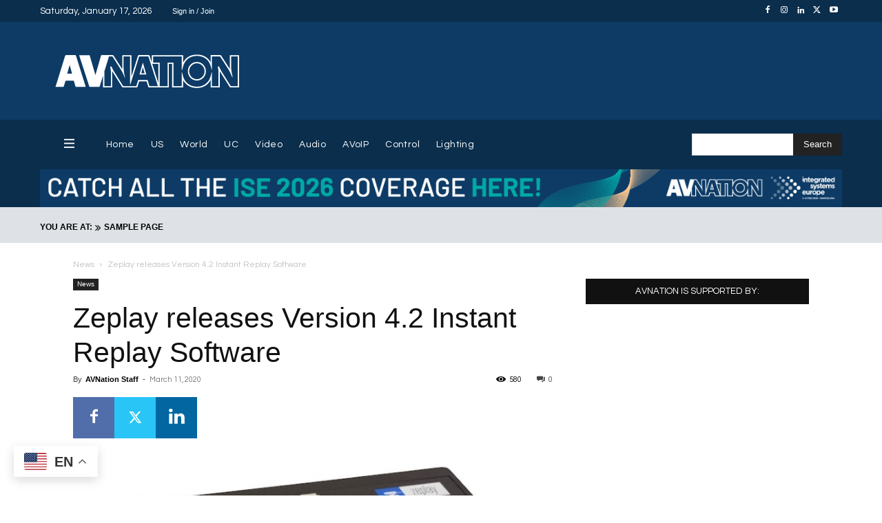

--- FILE ---
content_type: text/html; charset=UTF-8
request_url: https://www.avnation.tv/2020/03/11/zeplay-releases-version-4-2-instant-replay-software/
body_size: 137557
content:
<!doctype html >
<!--[if IE 8]>    <html class="ie8" lang="en"> <![endif]-->
<!--[if IE 9]>    <html class="ie9" lang="en"> <![endif]-->
<!--[if gt IE 8]><!--> <html lang="en-US"> <!--<![endif]-->
<head>
    <title>Zeplay releases Version 4.2 Instant Replay Software - AVNation TV</title>
    <meta charset="UTF-8" />
    <meta name="viewport" content="width=device-width, initial-scale=1.0">
    <link rel="pingback" href="https://www.avnation.tv/xmlrpc.php" />
    
<!-- Author Meta Tags by Molongui Authorship, visit: https://wordpress.org/plugins/molongui-authorship/ -->
<meta name="author" content="AVNation Staff">
<!-- /Molongui Authorship -->

<meta name='robots' content='index, follow, max-image-preview:large, max-snippet:-1, max-video-preview:-1' />
<link rel="alternate" hreflang="en" href="https://www.avnation.tv/2020/03/11/zeplay-releases-version-4-2-instant-replay-software/" />
<link rel="alternate" hreflang="ar" href="https://www.avnation.tv/ar/2020/03/11/zeplay-releases-version-4-2-instant-replay-software/" />
<link rel="alternate" hreflang="zh-CN" href="https://www.avnation.tv/zh-CN/2020/03/11/zeplay-releases-version-4-2-instant-replay-software/" />
<link rel="alternate" hreflang="nl" href="https://www.avnation.tv/nl/2020/03/11/zeplay-releases-version-4-2-instant-replay-software/" />
<link rel="alternate" hreflang="fr" href="https://www.avnation.tv/fr/2020/03/11/zeplay-releases-version-4-2-instant-replay-software/" />
<link rel="alternate" hreflang="de" href="https://www.avnation.tv/de/2020/03/11/zeplay-releases-version-4-2-instant-replay-software/" />
<link rel="alternate" hreflang="it" href="https://www.avnation.tv/it/2020/03/11/zeplay-releases-version-4-2-instant-replay-software/" />
<link rel="alternate" hreflang="pt" href="https://www.avnation.tv/pt/2020/03/11/zeplay-releases-version-4-2-instant-replay-software/" />
<link rel="alternate" hreflang="ru" href="https://www.avnation.tv/ru/2020/03/11/zeplay-releases-version-4-2-instant-replay-software/" />
<link rel="alternate" hreflang="es" href="https://www.avnation.tv/es/2020/03/11/zeplay-releases-version-4-2-instant-replay-software/" />
<link rel="icon" type="image/png" href="https://www.avnation.tv/wp-content/uploads/2012/05/AVNATION-Idea1-300x300.png">
	<!-- This site is optimized with the Yoast SEO Premium plugin v26.7 (Yoast SEO v26.7) - https://yoast.com/wordpress/plugins/seo/ -->
	<link rel="canonical" href="https://www.avnation.tv/2020/03/11/zeplay-releases-version-4-2-instant-replay-software/" />
	<meta property="og:locale" content="en_US" />
	<meta property="og:type" content="article" />
	<meta property="og:title" content="Zeplay releases Version 4.2 Instant Replay Software" />
	<meta property="og:description" content="The upgrade adds presets for exporting video files, which streamlines content sharing workflows." />
	<meta property="og:url" content="https://www.avnation.tv/2020/03/11/zeplay-releases-version-4-2-instant-replay-software/" />
	<meta property="og:site_name" content="AVNation TV" />
	<meta property="article:publisher" content="https://www.facebook.com/AVNation/" />
	<meta property="article:published_time" content="2020-03-11T18:20:00+00:00" />
	<meta property="article:modified_time" content="2022-09-15T16:05:14+00:00" />
	<meta property="og:image" content="https://www.avnation.tv/wp-content/uploads/2020/03/Zeplay-Controller-with-4.2-Software-copy.jpg" />
	<meta property="og:image:width" content="800" />
	<meta property="og:image:height" content="416" />
	<meta property="og:image:type" content="image/jpeg" />
	<meta name="author" content="AVNation Staff" />
	<meta name="twitter:card" content="summary_large_image" />
	<meta name="twitter:creator" content="@AVNationTV" />
	<meta name="twitter:site" content="@AVNationTV" />
	<meta name="twitter:label1" content="Written by" />
	<meta name="twitter:data1" content="AVNation Staff" />
	<meta name="twitter:label2" content="Est. reading time" />
	<meta name="twitter:data2" content="2 minutes" />
	<script type="application/ld+json" class="yoast-schema-graph">{"@context":"https://schema.org","@graph":[{"@type":"TechArticle","@id":"https://www.avnation.tv/2020/03/11/zeplay-releases-version-4-2-instant-replay-software/#article","isPartOf":{"@id":"https://www.avnation.tv/2020/03/11/zeplay-releases-version-4-2-instant-replay-software/"},"author":{"name":"AVNation Staff","@id":"https://www.avnation.tv/#/schema/person/a564f10b41f1aed07ebcd979f7e3d8b0"},"headline":"Zeplay releases Version 4.2 Instant Replay Software","datePublished":"2020-03-11T18:20:00+00:00","dateModified":"2022-09-15T16:05:14+00:00","mainEntityOfPage":{"@id":"https://www.avnation.tv/2020/03/11/zeplay-releases-version-4-2-instant-replay-software/"},"wordCount":441,"commentCount":0,"publisher":{"@id":"https://www.avnation.tv/#organization"},"image":{"@id":"https://www.avnation.tv/2020/03/11/zeplay-releases-version-4-2-instant-replay-software/#primaryimage"},"thumbnailUrl":"https://www.avnation.tv/wp-content/uploads/2020/03/Zeplay-Controller-with-4.2-Software-copy.jpg","keywords":["broadcast mix","NAB 2020","software update"],"articleSection":["News"],"inLanguage":"en-US","potentialAction":[{"@type":"CommentAction","name":"Comment","target":["https://www.avnation.tv/2020/03/11/zeplay-releases-version-4-2-instant-replay-software/#respond"]}]},{"@type":"WebPage","@id":"https://www.avnation.tv/2020/03/11/zeplay-releases-version-4-2-instant-replay-software/","url":"https://www.avnation.tv/2020/03/11/zeplay-releases-version-4-2-instant-replay-software/","name":"Zeplay releases Version 4.2 Instant Replay Software - AVNation TV","isPartOf":{"@id":"https://www.avnation.tv/#website"},"primaryImageOfPage":{"@id":"https://www.avnation.tv/2020/03/11/zeplay-releases-version-4-2-instant-replay-software/#primaryimage"},"image":{"@id":"https://www.avnation.tv/2020/03/11/zeplay-releases-version-4-2-instant-replay-software/#primaryimage"},"thumbnailUrl":"https://www.avnation.tv/wp-content/uploads/2020/03/Zeplay-Controller-with-4.2-Software-copy.jpg","datePublished":"2020-03-11T18:20:00+00:00","dateModified":"2022-09-15T16:05:14+00:00","breadcrumb":{"@id":"https://www.avnation.tv/2020/03/11/zeplay-releases-version-4-2-instant-replay-software/#breadcrumb"},"inLanguage":"en-US","potentialAction":{"@type":"ListenAction","target":"https://www.avnation.tv/2020/03/11/zeplay-releases-version-4-2-instant-replay-software/#podcast_player_49717","object":{"@id":"https://www.avnation.tv/2020/03/11/zeplay-releases-version-4-2-instant-replay-software/#/schema/podcast"}},"mainEntityOfPage":"https://www.avnation.tv/2020/03/11/zeplay-releases-version-4-2-instant-replay-software/#/schema/podcast"},{"@type":"ImageObject","inLanguage":"en-US","@id":"https://www.avnation.tv/2020/03/11/zeplay-releases-version-4-2-instant-replay-software/#primaryimage","url":"https://www.avnation.tv/wp-content/uploads/2020/03/Zeplay-Controller-with-4.2-Software-copy.jpg","contentUrl":"https://www.avnation.tv/wp-content/uploads/2020/03/Zeplay-Controller-with-4.2-Software-copy.jpg","width":800,"height":416,"caption":"Zeplay releases Version 4.2 Instant Replay Software"},{"@type":"BreadcrumbList","@id":"https://www.avnation.tv/2020/03/11/zeplay-releases-version-4-2-instant-replay-software/#breadcrumb","itemListElement":[{"@type":"ListItem","position":1,"name":"Home","item":"https://www.avnation.tv/"},{"@type":"ListItem","position":2,"name":"Zeplay releases Version 4.2 Instant Replay Software"}]},{"@type":"WebSite","@id":"https://www.avnation.tv/#website","url":"https://www.avnation.tv/","name":"AVNation TV","description":"The Network for the AudioVisual Industry","publisher":{"@id":"https://www.avnation.tv/#organization"},"potentialAction":[{"@type":"SearchAction","target":{"@type":"EntryPoint","urlTemplate":"https://www.avnation.tv/?s={search_term_string}"},"query-input":{"@type":"PropertyValueSpecification","valueRequired":true,"valueName":"search_term_string"}}],"inLanguage":"en-US"},{"@type":"Organization","@id":"https://www.avnation.tv/#organization","name":"AVNation","url":"https://www.avnation.tv/","logo":{"@type":"ImageObject","inLanguage":"en-US","@id":"https://www.avnation.tv/#/schema/logo/image/","url":"https://i0.wp.com/avnation.tv/wp-content/uploads/2020/07/avnation_logo_icon.png?fit=2451%2C2451&ssl=1","contentUrl":"https://i0.wp.com/avnation.tv/wp-content/uploads/2020/07/avnation_logo_icon.png?fit=2451%2C2451&ssl=1","width":2451,"height":2451,"caption":"AVNation"},"image":{"@id":"https://www.avnation.tv/#/schema/logo/image/"},"sameAs":["https://www.facebook.com/AVNation/","https://x.com/AVNationTV","https://www.instagram.com/avnationtv/","https://www.linkedin.com/company/avnation-tv/","https://www.youtube.com/user/AVNationTV/feed"]},{"@type":"Person","@id":"https://www.avnation.tv/#/schema/person/a564f10b41f1aed07ebcd979f7e3d8b0","name":"AVNation Staff","url":"https://www.avnation.tv/author/avnation-press-releases/"}]}</script>
	<!-- / Yoast SEO Premium plugin. -->


<link rel='dns-prefetch' href='//ajax.googleapis.com' />
<link rel='dns-prefetch' href='//stats.wp.com' />
<link rel='dns-prefetch' href='//use.fontawesome.com' />
<link rel='dns-prefetch' href='//www.googletagmanager.com' />
<link rel='preconnect' href='//c0.wp.com' />
<link rel="alternate" type="application/rss+xml" title="AVNation TV &raquo; Feed" href="https://www.avnation.tv/feed/" />
<link rel="alternate" type="application/rss+xml" title="AVNation TV &raquo; Comments Feed" href="https://www.avnation.tv/comments/feed/" />
<link rel="alternate" type="application/rss+xml" title="AVNation TV &raquo; Zeplay releases Version 4.2 Instant Replay Software Comments Feed" href="https://www.avnation.tv/2020/03/11/zeplay-releases-version-4-2-instant-replay-software/feed/" />
<link rel="alternate" title="oEmbed (JSON)" type="application/json+oembed" href="https://www.avnation.tv/wp-json/oembed/1.0/embed?url=https%3A%2F%2Fwww.avnation.tv%2F2020%2F03%2F11%2Fzeplay-releases-version-4-2-instant-replay-software%2F" />
<link rel="alternate" title="oEmbed (XML)" type="text/xml+oembed" href="https://www.avnation.tv/wp-json/oembed/1.0/embed?url=https%3A%2F%2Fwww.avnation.tv%2F2020%2F03%2F11%2Fzeplay-releases-version-4-2-instant-replay-software%2F&#038;format=xml" />
<style id='wp-img-auto-sizes-contain-inline-css' type='text/css'>
img:is([sizes=auto i],[sizes^="auto," i]){contain-intrinsic-size:3000px 1500px}
/*# sourceURL=wp-img-auto-sizes-contain-inline-css */
</style>

<style id='wp-emoji-styles-inline-css' type='text/css'>

	img.wp-smiley, img.emoji {
		display: inline !important;
		border: none !important;
		box-shadow: none !important;
		height: 1em !important;
		width: 1em !important;
		margin: 0 0.07em !important;
		vertical-align: -0.1em !important;
		background: none !important;
		padding: 0 !important;
	}
/*# sourceURL=wp-emoji-styles-inline-css */
</style>
<link rel='stylesheet' id='wp-block-library-css' href='https://c0.wp.com/c/6.9/wp-includes/css/dist/block-library/style.min.css' type='text/css' media='all' />
<style id='wp-block-heading-inline-css' type='text/css'>
h1:where(.wp-block-heading).has-background,h2:where(.wp-block-heading).has-background,h3:where(.wp-block-heading).has-background,h4:where(.wp-block-heading).has-background,h5:where(.wp-block-heading).has-background,h6:where(.wp-block-heading).has-background{padding:1.25em 2.375em}h1.has-text-align-left[style*=writing-mode]:where([style*=vertical-lr]),h1.has-text-align-right[style*=writing-mode]:where([style*=vertical-rl]),h2.has-text-align-left[style*=writing-mode]:where([style*=vertical-lr]),h2.has-text-align-right[style*=writing-mode]:where([style*=vertical-rl]),h3.has-text-align-left[style*=writing-mode]:where([style*=vertical-lr]),h3.has-text-align-right[style*=writing-mode]:where([style*=vertical-rl]),h4.has-text-align-left[style*=writing-mode]:where([style*=vertical-lr]),h4.has-text-align-right[style*=writing-mode]:where([style*=vertical-rl]),h5.has-text-align-left[style*=writing-mode]:where([style*=vertical-lr]),h5.has-text-align-right[style*=writing-mode]:where([style*=vertical-rl]),h6.has-text-align-left[style*=writing-mode]:where([style*=vertical-lr]),h6.has-text-align-right[style*=writing-mode]:where([style*=vertical-rl]){rotate:180deg}
/*# sourceURL=https://c0.wp.com/c/6.9/wp-includes/blocks/heading/style.min.css */
</style>
<style id='wp-block-paragraph-inline-css' type='text/css'>
.is-small-text{font-size:.875em}.is-regular-text{font-size:1em}.is-large-text{font-size:2.25em}.is-larger-text{font-size:3em}.has-drop-cap:not(:focus):first-letter{float:left;font-size:8.4em;font-style:normal;font-weight:100;line-height:.68;margin:.05em .1em 0 0;text-transform:uppercase}body.rtl .has-drop-cap:not(:focus):first-letter{float:none;margin-left:.1em}p.has-drop-cap.has-background{overflow:hidden}:root :where(p.has-background){padding:1.25em 2.375em}:where(p.has-text-color:not(.has-link-color)) a{color:inherit}p.has-text-align-left[style*="writing-mode:vertical-lr"],p.has-text-align-right[style*="writing-mode:vertical-rl"]{rotate:180deg}
/*# sourceURL=https://c0.wp.com/c/6.9/wp-includes/blocks/paragraph/style.min.css */
</style>
<style id='global-styles-inline-css' type='text/css'>
:root{--wp--preset--aspect-ratio--square: 1;--wp--preset--aspect-ratio--4-3: 4/3;--wp--preset--aspect-ratio--3-4: 3/4;--wp--preset--aspect-ratio--3-2: 3/2;--wp--preset--aspect-ratio--2-3: 2/3;--wp--preset--aspect-ratio--16-9: 16/9;--wp--preset--aspect-ratio--9-16: 9/16;--wp--preset--color--black: #000000;--wp--preset--color--cyan-bluish-gray: #abb8c3;--wp--preset--color--white: #ffffff;--wp--preset--color--pale-pink: #f78da7;--wp--preset--color--vivid-red: #cf2e2e;--wp--preset--color--luminous-vivid-orange: #ff6900;--wp--preset--color--luminous-vivid-amber: #fcb900;--wp--preset--color--light-green-cyan: #7bdcb5;--wp--preset--color--vivid-green-cyan: #00d084;--wp--preset--color--pale-cyan-blue: #8ed1fc;--wp--preset--color--vivid-cyan-blue: #0693e3;--wp--preset--color--vivid-purple: #9b51e0;--wp--preset--gradient--vivid-cyan-blue-to-vivid-purple: linear-gradient(135deg,rgb(6,147,227) 0%,rgb(155,81,224) 100%);--wp--preset--gradient--light-green-cyan-to-vivid-green-cyan: linear-gradient(135deg,rgb(122,220,180) 0%,rgb(0,208,130) 100%);--wp--preset--gradient--luminous-vivid-amber-to-luminous-vivid-orange: linear-gradient(135deg,rgb(252,185,0) 0%,rgb(255,105,0) 100%);--wp--preset--gradient--luminous-vivid-orange-to-vivid-red: linear-gradient(135deg,rgb(255,105,0) 0%,rgb(207,46,46) 100%);--wp--preset--gradient--very-light-gray-to-cyan-bluish-gray: linear-gradient(135deg,rgb(238,238,238) 0%,rgb(169,184,195) 100%);--wp--preset--gradient--cool-to-warm-spectrum: linear-gradient(135deg,rgb(74,234,220) 0%,rgb(151,120,209) 20%,rgb(207,42,186) 40%,rgb(238,44,130) 60%,rgb(251,105,98) 80%,rgb(254,248,76) 100%);--wp--preset--gradient--blush-light-purple: linear-gradient(135deg,rgb(255,206,236) 0%,rgb(152,150,240) 100%);--wp--preset--gradient--blush-bordeaux: linear-gradient(135deg,rgb(254,205,165) 0%,rgb(254,45,45) 50%,rgb(107,0,62) 100%);--wp--preset--gradient--luminous-dusk: linear-gradient(135deg,rgb(255,203,112) 0%,rgb(199,81,192) 50%,rgb(65,88,208) 100%);--wp--preset--gradient--pale-ocean: linear-gradient(135deg,rgb(255,245,203) 0%,rgb(182,227,212) 50%,rgb(51,167,181) 100%);--wp--preset--gradient--electric-grass: linear-gradient(135deg,rgb(202,248,128) 0%,rgb(113,206,126) 100%);--wp--preset--gradient--midnight: linear-gradient(135deg,rgb(2,3,129) 0%,rgb(40,116,252) 100%);--wp--preset--font-size--small: 11px;--wp--preset--font-size--medium: 20px;--wp--preset--font-size--large: 32px;--wp--preset--font-size--x-large: 42px;--wp--preset--font-size--regular: 15px;--wp--preset--font-size--larger: 50px;--wp--preset--spacing--20: 0.44rem;--wp--preset--spacing--30: 0.67rem;--wp--preset--spacing--40: 1rem;--wp--preset--spacing--50: 1.5rem;--wp--preset--spacing--60: 2.25rem;--wp--preset--spacing--70: 3.38rem;--wp--preset--spacing--80: 5.06rem;--wp--preset--shadow--natural: 6px 6px 9px rgba(0, 0, 0, 0.2);--wp--preset--shadow--deep: 12px 12px 50px rgba(0, 0, 0, 0.4);--wp--preset--shadow--sharp: 6px 6px 0px rgba(0, 0, 0, 0.2);--wp--preset--shadow--outlined: 6px 6px 0px -3px rgb(255, 255, 255), 6px 6px rgb(0, 0, 0);--wp--preset--shadow--crisp: 6px 6px 0px rgb(0, 0, 0);}:where(.is-layout-flex){gap: 0.5em;}:where(.is-layout-grid){gap: 0.5em;}body .is-layout-flex{display: flex;}.is-layout-flex{flex-wrap: wrap;align-items: center;}.is-layout-flex > :is(*, div){margin: 0;}body .is-layout-grid{display: grid;}.is-layout-grid > :is(*, div){margin: 0;}:where(.wp-block-columns.is-layout-flex){gap: 2em;}:where(.wp-block-columns.is-layout-grid){gap: 2em;}:where(.wp-block-post-template.is-layout-flex){gap: 1.25em;}:where(.wp-block-post-template.is-layout-grid){gap: 1.25em;}.has-black-color{color: var(--wp--preset--color--black) !important;}.has-cyan-bluish-gray-color{color: var(--wp--preset--color--cyan-bluish-gray) !important;}.has-white-color{color: var(--wp--preset--color--white) !important;}.has-pale-pink-color{color: var(--wp--preset--color--pale-pink) !important;}.has-vivid-red-color{color: var(--wp--preset--color--vivid-red) !important;}.has-luminous-vivid-orange-color{color: var(--wp--preset--color--luminous-vivid-orange) !important;}.has-luminous-vivid-amber-color{color: var(--wp--preset--color--luminous-vivid-amber) !important;}.has-light-green-cyan-color{color: var(--wp--preset--color--light-green-cyan) !important;}.has-vivid-green-cyan-color{color: var(--wp--preset--color--vivid-green-cyan) !important;}.has-pale-cyan-blue-color{color: var(--wp--preset--color--pale-cyan-blue) !important;}.has-vivid-cyan-blue-color{color: var(--wp--preset--color--vivid-cyan-blue) !important;}.has-vivid-purple-color{color: var(--wp--preset--color--vivid-purple) !important;}.has-black-background-color{background-color: var(--wp--preset--color--black) !important;}.has-cyan-bluish-gray-background-color{background-color: var(--wp--preset--color--cyan-bluish-gray) !important;}.has-white-background-color{background-color: var(--wp--preset--color--white) !important;}.has-pale-pink-background-color{background-color: var(--wp--preset--color--pale-pink) !important;}.has-vivid-red-background-color{background-color: var(--wp--preset--color--vivid-red) !important;}.has-luminous-vivid-orange-background-color{background-color: var(--wp--preset--color--luminous-vivid-orange) !important;}.has-luminous-vivid-amber-background-color{background-color: var(--wp--preset--color--luminous-vivid-amber) !important;}.has-light-green-cyan-background-color{background-color: var(--wp--preset--color--light-green-cyan) !important;}.has-vivid-green-cyan-background-color{background-color: var(--wp--preset--color--vivid-green-cyan) !important;}.has-pale-cyan-blue-background-color{background-color: var(--wp--preset--color--pale-cyan-blue) !important;}.has-vivid-cyan-blue-background-color{background-color: var(--wp--preset--color--vivid-cyan-blue) !important;}.has-vivid-purple-background-color{background-color: var(--wp--preset--color--vivid-purple) !important;}.has-black-border-color{border-color: var(--wp--preset--color--black) !important;}.has-cyan-bluish-gray-border-color{border-color: var(--wp--preset--color--cyan-bluish-gray) !important;}.has-white-border-color{border-color: var(--wp--preset--color--white) !important;}.has-pale-pink-border-color{border-color: var(--wp--preset--color--pale-pink) !important;}.has-vivid-red-border-color{border-color: var(--wp--preset--color--vivid-red) !important;}.has-luminous-vivid-orange-border-color{border-color: var(--wp--preset--color--luminous-vivid-orange) !important;}.has-luminous-vivid-amber-border-color{border-color: var(--wp--preset--color--luminous-vivid-amber) !important;}.has-light-green-cyan-border-color{border-color: var(--wp--preset--color--light-green-cyan) !important;}.has-vivid-green-cyan-border-color{border-color: var(--wp--preset--color--vivid-green-cyan) !important;}.has-pale-cyan-blue-border-color{border-color: var(--wp--preset--color--pale-cyan-blue) !important;}.has-vivid-cyan-blue-border-color{border-color: var(--wp--preset--color--vivid-cyan-blue) !important;}.has-vivid-purple-border-color{border-color: var(--wp--preset--color--vivid-purple) !important;}.has-vivid-cyan-blue-to-vivid-purple-gradient-background{background: var(--wp--preset--gradient--vivid-cyan-blue-to-vivid-purple) !important;}.has-light-green-cyan-to-vivid-green-cyan-gradient-background{background: var(--wp--preset--gradient--light-green-cyan-to-vivid-green-cyan) !important;}.has-luminous-vivid-amber-to-luminous-vivid-orange-gradient-background{background: var(--wp--preset--gradient--luminous-vivid-amber-to-luminous-vivid-orange) !important;}.has-luminous-vivid-orange-to-vivid-red-gradient-background{background: var(--wp--preset--gradient--luminous-vivid-orange-to-vivid-red) !important;}.has-very-light-gray-to-cyan-bluish-gray-gradient-background{background: var(--wp--preset--gradient--very-light-gray-to-cyan-bluish-gray) !important;}.has-cool-to-warm-spectrum-gradient-background{background: var(--wp--preset--gradient--cool-to-warm-spectrum) !important;}.has-blush-light-purple-gradient-background{background: var(--wp--preset--gradient--blush-light-purple) !important;}.has-blush-bordeaux-gradient-background{background: var(--wp--preset--gradient--blush-bordeaux) !important;}.has-luminous-dusk-gradient-background{background: var(--wp--preset--gradient--luminous-dusk) !important;}.has-pale-ocean-gradient-background{background: var(--wp--preset--gradient--pale-ocean) !important;}.has-electric-grass-gradient-background{background: var(--wp--preset--gradient--electric-grass) !important;}.has-midnight-gradient-background{background: var(--wp--preset--gradient--midnight) !important;}.has-small-font-size{font-size: var(--wp--preset--font-size--small) !important;}.has-medium-font-size{font-size: var(--wp--preset--font-size--medium) !important;}.has-large-font-size{font-size: var(--wp--preset--font-size--large) !important;}.has-x-large-font-size{font-size: var(--wp--preset--font-size--x-large) !important;}
/*# sourceURL=global-styles-inline-css */
</style>

<style id='classic-theme-styles-inline-css' type='text/css'>
/*! This file is auto-generated */
.wp-block-button__link{color:#fff;background-color:#32373c;border-radius:9999px;box-shadow:none;text-decoration:none;padding:calc(.667em + 2px) calc(1.333em + 2px);font-size:1.125em}.wp-block-file__button{background:#32373c;color:#fff;text-decoration:none}
/*# sourceURL=/wp-includes/css/classic-themes.min.css */
</style>
<style id='font-awesome-svg-styles-default-inline-css' type='text/css'>
.svg-inline--fa {
  display: inline-block;
  height: 1em;
  overflow: visible;
  vertical-align: -.125em;
}
/*# sourceURL=font-awesome-svg-styles-default-inline-css */
</style>
<link rel='stylesheet' id='font-awesome-svg-styles-css' href='https://www.avnation.tv/wp-content/uploads/font-awesome/v6.4.0/css/svg-with-js.css' type='text/css' media='all' />
<style id='font-awesome-svg-styles-inline-css' type='text/css'>
   .wp-block-font-awesome-icon svg::before,
   .wp-rich-text-font-awesome-icon svg::before {content: unset;}
/*# sourceURL=font-awesome-svg-styles-inline-css */
</style>
<link rel='stylesheet' id='contact-form-7-css' href='https://www.avnation.tv/wp-content/plugins/contact-form-7/includes/css/styles.css?ver=6.1.4' type='text/css' media='all' />
<link rel='stylesheet' id='ditty-news-ticker-font-css' href='https://www.avnation.tv/wp-content/plugins/ditty-news-ticker/legacy/inc/static/libs/fontastic/styles.css?ver=3.1.63' type='text/css' media='all' />
<link rel='stylesheet' id='ditty-news-ticker-css' href='https://www.avnation.tv/wp-content/plugins/ditty-news-ticker/legacy/inc/static/css/style.css?ver=3.1.63' type='text/css' media='all' />
<link rel='stylesheet' id='ditty-displays-css' href='https://www.avnation.tv/wp-content/plugins/ditty-news-ticker/assets/build/dittyDisplays.css?ver=3.1.63' type='text/css' media='all' />
<link rel='stylesheet' id='ditty-fontawesome-css' href='https://www.avnation.tv/wp-content/plugins/ditty-news-ticker/includes/libs/fontawesome-6.4.0/css/all.css?ver=6.4.0' type='text/css' media='' />
<link rel='stylesheet' id='inline-spoilers-css-css' href='https://www.avnation.tv/wp-content/plugins/inline-spoilers/build/style-index.css?ver=2.1.0' type='text/css' media='all' />
<link rel='stylesheet' id='menu-image-css' href='https://www.avnation.tv/wp-content/plugins/menu-image/includes/css/menu-image.css?ver=3.13' type='text/css' media='all' />
<link rel='stylesheet' id='dashicons-css' href='https://c0.wp.com/c/6.9/wp-includes/css/dashicons.min.css' type='text/css' media='all' />
<link rel='stylesheet' id='ppress-frontend-css' href='https://www.avnation.tv/wp-content/plugins/wp-user-avatar/assets/css/frontend.min.css?ver=4.16.8' type='text/css' media='all' />
<link rel='stylesheet' id='ppress-flatpickr-css' href='https://www.avnation.tv/wp-content/plugins/wp-user-avatar/assets/flatpickr/flatpickr.min.css?ver=4.16.8' type='text/css' media='all' />
<link rel='stylesheet' id='ppress-select2-css' href='https://www.avnation.tv/wp-content/plugins/wp-user-avatar/assets/select2/select2.min.css?ver=6.9' type='text/css' media='all' />
<link rel='stylesheet' id='td-plugin-newsletter-css' href='https://www.avnation.tv/wp-content/plugins/td-newsletter/style.css?ver=12.7.3' type='text/css' media='all' />
<link rel='stylesheet' id='td-plugin-multi-purpose-css' href='https://www.avnation.tv/wp-content/plugins/td-composer/td-multi-purpose/style.css?ver=7cd248d7ca13c255207c3f8b916c3f00' type='text/css' media='all' />
<link rel='stylesheet' id='google-fonts-style-css' href='//www.avnation.tv/wp-content/uploads/sgf-css/font-230f07af7c12fc79cc9a933da6bfb81b.css' type='text/css' media='all' />
<link rel='stylesheet' id='font-awesome-official-css' href='https://use.fontawesome.com/releases/v6.4.0/css/all.css' type='text/css' media='all' integrity="sha384-iw3OoTErCYJJB9mCa8LNS2hbsQ7M3C0EpIsO/H5+EGAkPGc6rk+V8i04oW/K5xq0" crossorigin="anonymous" />
<link rel='stylesheet' id='taxopress-frontend-css-css' href='https://www.avnation.tv/wp-content/plugins/simple-tags/assets/frontend/css/frontend.css?ver=3.43.0' type='text/css' media='all' />
<link rel='stylesheet' id='tds-front-css' href='https://www.avnation.tv/wp-content/plugins/td-subscription/assets/css/tds-front.css?ver=1.7.3' type='text/css' media='all' />
<link rel='stylesheet' id='open_iconic-css' href='https://www.avnation.tv/wp-content/plugins/td-composer/assets/fonts/open-iconic/open-iconic.css?ver=7cd248d7ca13c255207c3f8b916c3f00' type='text/css' media='all' />
<link rel='stylesheet' id='font_awesome-css' href='https://www.avnation.tv/wp-content/plugins/td-composer/assets/fonts/font-awesome/font-awesome.css?ver=7cd248d7ca13c255207c3f8b916c3f00' type='text/css' media='all' />
<link rel='stylesheet' id='td-theme-css' href='https://www.avnation.tv/wp-content/themes/Newspaper/style.css?ver=12.7.3' type='text/css' media='all' />
<style id='td-theme-inline-css' type='text/css'>@media (max-width:767px){.td-header-desktop-wrap{display:none}}@media (min-width:767px){.td-header-mobile-wrap{display:none}}</style>
<link rel='stylesheet' id='td-legacy-framework-front-style-css' href='https://www.avnation.tv/wp-content/plugins/td-composer/legacy/Newspaper/assets/css/td_legacy_main.css?ver=7cd248d7ca13c255207c3f8b916c3f00' type='text/css' media='all' />
<link rel='stylesheet' id='td-standard-pack-framework-front-style-css' href='https://www.avnation.tv/wp-content/plugins/td-standard-pack/Newspaper/assets/css/td_standard_pack_main.css?ver=c12e6da63ed2f212e87e44e5e9b9a302' type='text/css' media='all' />
<link rel='stylesheet' id='tdb_style_cloud_templates_front-css' href='https://www.avnation.tv/wp-content/plugins/td-cloud-library/assets/css/tdb_main.css?ver=6127d3b6131f900b2e62bb855b13dc3b' type='text/css' media='all' />
<link rel='stylesheet' id='font-awesome-official-v4shim-css' href='https://use.fontawesome.com/releases/v6.4.0/css/v4-shims.css' type='text/css' media='all' integrity="sha384-TjXU13dTMPo+5ZlOUI1IGXvpmajjoetPqbUJqTx+uZ1bGwylKHNEItuVe/mg/H6l" crossorigin="anonymous" />
<script type="text/javascript" src="https://c0.wp.com/c/6.9/wp-includes/js/jquery/jquery.min.js" id="jquery-core-js"></script>
<script type="text/javascript" src="https://c0.wp.com/c/6.9/wp-includes/js/jquery/jquery-migrate.min.js" id="jquery-migrate-js"></script>
<script type="text/javascript" src="https://www.avnation.tv/wp-content/plugins/wp-user-avatar/assets/flatpickr/flatpickr.min.js?ver=4.16.8" id="ppress-flatpickr-js"></script>
<script type="text/javascript" src="https://www.avnation.tv/wp-content/plugins/wp-user-avatar/assets/select2/select2.min.js?ver=4.16.8" id="ppress-select2-js"></script>
<script type="text/javascript" src="https://www.avnation.tv/wp-content/plugins/simple-tags/assets/frontend/js/frontend.js?ver=3.43.0" id="taxopress-frontend-js-js"></script>
<link rel="https://api.w.org/" href="https://www.avnation.tv/wp-json/" /><link rel="alternate" title="JSON" type="application/json" href="https://www.avnation.tv/wp-json/wp/v2/posts/49717" /><link rel="EditURI" type="application/rsd+xml" title="RSD" href="https://www.avnation.tv/xmlrpc.php?rsd" />
<link rel='shortlink' href='https://www.avnation.tv/?p=49717' />

		<!-- GA Google Analytics @ https://m0n.co/ga -->
		<script>
			(function(i,s,o,g,r,a,m){i['GoogleAnalyticsObject']=r;i[r]=i[r]||function(){
			(i[r].q=i[r].q||[]).push(arguments)},i[r].l=1*new Date();a=s.createElement(o),
			m=s.getElementsByTagName(o)[0];a.async=1;a.src=g;m.parentNode.insertBefore(a,m)
			})(window,document,'script','https://www.google-analytics.com/analytics.js','ga');
			ga('create', 'UA-25249631-1', 'auto');
			ga('require', 'displayfeatures');
			ga('require', 'linkid');
			ga('set', 'forceSSL', true);
			ga('send', 'pageview');
		</script>

	<!-- Google Tag Manager -->
<script>(function(w,d,s,l,i){w[l]=w[l]||[];w[l].push({'gtm.start':
new Date().getTime(),event:'gtm.js'});var f=d.getElementsByTagName(s)[0],
j=d.createElement(s),dl=l!='dataLayer'?'&l='+l:'';j.async=true;j.src=
'https://www.googletagmanager.com/gtm.js?id='+i+dl;f.parentNode.insertBefore(j,f);
})(window,document,'script','dataLayer','GTM-WCWP78L');</script>
<!-- End Google Tag Manager -->
<meta name="generator" content="Site Kit by Google 1.170.0" />		<script type="text/javascript">
				(function(c,l,a,r,i,t,y){
					c[a]=c[a]||function(){(c[a].q=c[a].q||[]).push(arguments)};t=l.createElement(r);t.async=1;
					t.src="https://www.clarity.ms/tag/"+i+"?ref=wordpress";y=l.getElementsByTagName(r)[0];y.parentNode.insertBefore(t,y);
				})(window, document, "clarity", "script", "orfadw6tnm");
		</script>
		
<link rel="alternate" type="application/rss+xml" title="Podcast RSS feed" href="https://www.avnation.tv/feed/podcast" />

	<style>img#wpstats{display:none}</style>
		
		<script>
		(function(h,o,t,j,a,r){
			h.hj=h.hj||function(){(h.hj.q=h.hj.q||[]).push(arguments)};
			h._hjSettings={hjid:3673576,hjsv:5};
			a=o.getElementsByTagName('head')[0];
			r=o.createElement('script');r.async=1;
			r.src=t+h._hjSettings.hjid+j+h._hjSettings.hjsv;
			a.appendChild(r);
		})(window,document,'//static.hotjar.com/c/hotjar-','.js?sv=');
		</script>
		            <style>
                .molongui-disabled-link
                {
                    border-bottom: none !important;
                    text-decoration: none !important;
                    color: inherit !important;
                    cursor: inherit !important;
                }
                .molongui-disabled-link:hover,
                .molongui-disabled-link:hover span
                {
                    border-bottom: none !important;
                    text-decoration: none !important;
                    color: inherit !important;
                    cursor: inherit !important;
                }
            </style>
                <script>
        window.tdb_global_vars = {"wpRestUrl":"https:\/\/www.avnation.tv\/wp-json\/","permalinkStructure":"\/%year%\/%monthnum%\/%day%\/%postname%\/"};
        window.tdb_p_autoload_vars = {"isAjax":false,"isAdminBarShowing":false,"autoloadStatus":"off","origPostEditUrl":null};
    </script>
    
    <style id="tdb-global-colors">:root{--chained-news-white:#FFFFFF;--chained-news-black:black;--chained-news-blue:#2f6697;--chained-news-gray:rgb(229,229,229);--chained-news-separator:rgb(117,117,117);--downtown-accent:#EDB500;--downtown-accent-light:#ffd13a;--downtown-accent-titles:#444444;--downtown-menu-bg:#01175e;--downtown-menu-bg-light:#0a2472;--military-news-accent:#ef6421;--military-news-bg-1:#1f1f11;--military-news-bg-2:#33351E;--military-news-bg-3:#505331;--today-news-dark-bg:#000000;--today-news-accent:#CE0000;--today-news-white:#FFFFFF;--today-news-white-transparent:rgba(255,255,255,0.75);--today-news-white-transparent2:rgba(255,255,255,0.1);--today-news-dark-gray:#222222;--today-news-light-gray:#d8d8d8;--custom-accent-1:#34a86e;--custom-accent-2:#2fc48d;--custom-accent-3:#000000;--crypto-gaming-pro-accent:#2081e2;--crypto-gaming-pro-lighter-bg:#131313;--crypto-gaming-pro-light-gray-text:#afafaf;--crypto-gaming-pro-dark-gray-text:#757777;--crypto-gaming-pro-white:#FFFFFF;--blck-custom-color-1:#052c54;--blck-custom-color-2:#f83aff;--blck-custom-color-3:#7c89a0;--blck-custom-color-4:#5325ea;--compass-bg:#0b0c0c;--compass-dark1:#151717;--compass-dark2:#202323;--compass-dark3:#353939;--compass-grey:#5d6363;--compass-offwhite:#d2d2d2;--compass-white:#FFFFFF;--compass-primary:#5DE6E7;--compass-accent:#0da3ac;--cs-bg-grey:#f8f5f4;--cs-shadow:#e8e8e8;--cs-black:#0d1f2d;--cs-red:#FF9334;--cs-blue:#2639e2;--cs-dark-blue:#1a28a3;--cs-grey:#e0dcd4;--cs-white:#FFFFFF;--cs-text-grey:#A7AFB5;--cs-bg-grey2:#F9F9F9;--cs-light-blue:#569DFF;--cs-text-dark-grey:#787E84;--metro-blue:#2579E8;--metro-blue-acc:#509CFF;--metro-red:#E83030;--metro-exclusive:#1DCA95;--reel-news-white:#FFFFFF;--reel-news-black:#000000;--reel-news-accent:#312DA1;--reel-news-light-grey:#919191;--reel-news-black-transparent:rgba(0,0,0,0.85);--reel-news-red:#ff0000;--reel-news-dark-gray:#313131;--reel-news-transparent:rgba(255,255,255,0.55);--tt-accent-color:#E4A41E;--tt-hover:#504BDC;--tt-gray-dark:#777777;--tt-extra-color:#f4f4f4;--tt-primary-color:#000000;--dark:#0c0824;--accent:#EEB44A;--sep-dark:#2A2546;--violet:#201D48;--white-transparent:rgba(255,255,255,0.6);--white-transparent-2:rgba(255,255,255,0.8);--violet-2:#191639;--grey:#595A6C;--grey-2:#CACAD7;--grey-3:#F0F0F0;--grey-4:#E1E1EA;--violet-transparent:rgba(34,27,94,0.03);--accent-2:#D33B77;--grey-5:#84859E;--grey-6:#F5F5F5;--job-hunt-grey:#F3F3F3;--job-hunt-accent:#2623D3;--job-hunt-white:#FFFFFF;--job-hunt-black:#000000;--job-hunt-sep:#DADFE7;--job-hunt-shadow:rgba(16,24,40,0.05);--job-hunt-sep-light:#EAEDF1;--job-hunt-light-text:#697586;--job-hunt-sep-dark:#B4BFCA;--job-hunt-darker-text:#494F5C;--job-hunt-accent-transparent:rgba(38,35,211,0.1);--job-hunt-shadow-darker:rgba(16,24,40,0.3);--nft-custom-color-1:#333333;--nft-custom-color-2:#aaaaaa;--eastcoastcheck-primary:#ffc03a;--eastcoastcheck-accent:#d2930b;--eastcoastcheck-black:#131d23;--eastcoastcheck-darkgrey:#4D5860;--eastcoastcheck-bluegrey:#abb8c0;--eastcoastcheck-grey:#e6eaed;--eastcoastcheck-lightgrey:#FBFBFB;--eastcoastcheck-white:#FFFFFF;--eastcoastcheck-bluegrey2:#5d7e93;--doc-custom-color-1:#3A454E;--doc-custom-color-2:#2CC8B3;--doc-custom-color-3:#9BA1A8;--doc-custom-color-4:#EFF3F4;--doc-custom-color-5:#F7F9F9;--mm-custom-color-4:#e53063;--mm-custom-color-5:#f7f9f9;--mm-custom-color-1:#0E223B;--mm-custom-color-2:#d62264;--mm-custom-color-3:#808893}</style>

    
	            <style id="tdb-global-fonts">
                
:root{--downtown-serif-font:Zilla Slab;--downtown-sans-serif-font:Red Hat Display;--today_news_default:Montserrat;--global-1:Space Grotesk;--global-2:Red Hat Display;--compass-global1:Questrial;--sans-serif:Questrial;--tt-secondary:Merriweather;--tt-extra:Red Hat Display;--tt-primary-font:Epilogue;--general:Karla;--eastcoast-global:Questrial;--eastcoast-accent:Smooch;--doc-global-font-1:Questrial;}
            </style>
            
<!-- JS generated by theme -->

<script type="text/javascript" id="td-generated-header-js">
    
    

	    var tdBlocksArray = []; //here we store all the items for the current page

	    // td_block class - each ajax block uses a object of this class for requests
	    function tdBlock() {
		    this.id = '';
		    this.block_type = 1; //block type id (1-234 etc)
		    this.atts = '';
		    this.td_column_number = '';
		    this.td_current_page = 1; //
		    this.post_count = 0; //from wp
		    this.found_posts = 0; //from wp
		    this.max_num_pages = 0; //from wp
		    this.td_filter_value = ''; //current live filter value
		    this.is_ajax_running = false;
		    this.td_user_action = ''; // load more or infinite loader (used by the animation)
		    this.header_color = '';
		    this.ajax_pagination_infinite_stop = ''; //show load more at page x
	    }

        // td_js_generator - mini detector
        ( function () {
            var htmlTag = document.getElementsByTagName("html")[0];

	        if ( navigator.userAgent.indexOf("MSIE 10.0") > -1 ) {
                htmlTag.className += ' ie10';
            }

            if ( !!navigator.userAgent.match(/Trident.*rv\:11\./) ) {
                htmlTag.className += ' ie11';
            }

	        if ( navigator.userAgent.indexOf("Edge") > -1 ) {
                htmlTag.className += ' ieEdge';
            }

            if ( /(iPad|iPhone|iPod)/g.test(navigator.userAgent) ) {
                htmlTag.className += ' td-md-is-ios';
            }

            var user_agent = navigator.userAgent.toLowerCase();
            if ( user_agent.indexOf("android") > -1 ) {
                htmlTag.className += ' td-md-is-android';
            }

            if ( -1 !== navigator.userAgent.indexOf('Mac OS X')  ) {
                htmlTag.className += ' td-md-is-os-x';
            }

            if ( /chrom(e|ium)/.test(navigator.userAgent.toLowerCase()) ) {
               htmlTag.className += ' td-md-is-chrome';
            }

            if ( -1 !== navigator.userAgent.indexOf('Firefox') ) {
                htmlTag.className += ' td-md-is-firefox';
            }

            if ( -1 !== navigator.userAgent.indexOf('Safari') && -1 === navigator.userAgent.indexOf('Chrome') ) {
                htmlTag.className += ' td-md-is-safari';
            }

            if( -1 !== navigator.userAgent.indexOf('IEMobile') ){
                htmlTag.className += ' td-md-is-iemobile';
            }

        })();

        var tdLocalCache = {};

        ( function () {
            "use strict";

            tdLocalCache = {
                data: {},
                remove: function (resource_id) {
                    delete tdLocalCache.data[resource_id];
                },
                exist: function (resource_id) {
                    return tdLocalCache.data.hasOwnProperty(resource_id) && tdLocalCache.data[resource_id] !== null;
                },
                get: function (resource_id) {
                    return tdLocalCache.data[resource_id];
                },
                set: function (resource_id, cachedData) {
                    tdLocalCache.remove(resource_id);
                    tdLocalCache.data[resource_id] = cachedData;
                }
            };
        })();

    
    
var td_viewport_interval_list=[{"limitBottom":767,"sidebarWidth":228},{"limitBottom":1018,"sidebarWidth":300},{"limitBottom":1140,"sidebarWidth":324}];
var tds_general_modal_image="yes";
var tds_show_more_info="Show more info";
var tds_show_less_info="Show less info";
var tdc_is_installed="yes";
var tdc_domain_active=false;
var td_ajax_url="https:\/\/www.avnation.tv\/wp-admin\/admin-ajax.php?td_theme_name=Newspaper&v=12.7.3";
var td_get_template_directory_uri="https:\/\/www.avnation.tv\/wp-content\/plugins\/td-composer\/legacy\/common";
var tds_snap_menu="";
var tds_logo_on_sticky="";
var tds_header_style="3";
var td_please_wait="Please wait...";
var td_email_user_pass_incorrect="User or password incorrect!";
var td_email_user_incorrect="Email or username incorrect!";
var td_email_incorrect="Email incorrect!";
var td_user_incorrect="Username incorrect!";
var td_email_user_empty="Email or username empty!";
var td_pass_empty="Pass empty!";
var td_pass_pattern_incorrect="Invalid Pass Pattern!";
var td_retype_pass_incorrect="Retyped Pass incorrect!";
var tds_more_articles_on_post_enable="";
var tds_more_articles_on_post_time_to_wait="";
var tds_more_articles_on_post_pages_distance_from_top=0;
var tds_captcha="";
var tds_theme_color_site_wide="#4db2ec";
var tds_smart_sidebar="";
var tdThemeName="Newspaper";
var tdThemeNameWl="Newspaper";
var td_magnific_popup_translation_tPrev="Previous (Left arrow key)";
var td_magnific_popup_translation_tNext="Next (Right arrow key)";
var td_magnific_popup_translation_tCounter="%curr% of %total%";
var td_magnific_popup_translation_ajax_tError="The content from %url% could not be loaded.";
var td_magnific_popup_translation_image_tError="The image #%curr% could not be loaded.";
var tdBlockNonce="977b142f27";
var tdMobileMenu="enabled";
var tdMobileSearch="enabled";
var tdDateNamesI18n={"month_names":["January","February","March","April","May","June","July","August","September","October","November","December"],"month_names_short":["Jan","Feb","Mar","Apr","May","Jun","Jul","Aug","Sep","Oct","Nov","Dec"],"day_names":["Sunday","Monday","Tuesday","Wednesday","Thursday","Friday","Saturday"],"day_names_short":["Sun","Mon","Tue","Wed","Thu","Fri","Sat"]};
var td_reset_pass_empty="Please enter a new password before proceeding.";
var td_reset_pass_confirm_empty="Please confirm the new password before proceeding.";
var td_reset_pass_not_matching="Please make sure that the passwords match.";
var tdb_modal_confirm="Save";
var tdb_modal_cancel="Cancel";
var tdb_modal_confirm_alt="Yes";
var tdb_modal_cancel_alt="No";
var td_deploy_mode="deploy";
var td_ad_background_click_link="";
var td_ad_background_click_target="";
</script>


<!-- Header style compiled by theme -->

<style>@font-face{font-family:"font";src:local("font"),url("Century Gothic") format("woff");font-display:swap}.td_module_wrap .td-image-wrap:before{content:'';position:absolute;top:0;left:0;width:100%;height:100%;background-image:url(https://www.avnation.tv/wp-content/uploads/2024/01/avnation_logo_icon-600x600-1.png);background-repeat:no-repeat;background-size:cover;background-position:center;z-index:-1}ul.sf-menu>.menu-item>a{font-family:Questrial}.sf-menu ul .menu-item a{font-family:Questrial}.td-header-wrap .td-logo-text-container .td-logo-text{font-family:Questrial}.td-header-wrap .td-logo-text-container .td-tagline-text{font-family:Questrial}.td-page-title,.td-category-title-holder .td-page-title{font-family:Questrial}.td-page-content p,.td-page-content li,.td-page-content .td_block_text_with_title,.wpb_text_column p{font-family:Questrial}.td-page-content h1,.wpb_text_column h1{font-family:Questrial}.td-page-content h2,.wpb_text_column h2{font-family:Questrial}.td-page-content h3,.wpb_text_column h3{font-family:Questrial}.td-page-content h4,.wpb_text_column h4{font-family:Questrial}.td-page-content h5,.wpb_text_column h5{font-family:Questrial}.td-page-content h6,.wpb_text_column h6{font-family:Questrial}body,p{font-family:Questrial}#bbpress-forums .bbp-header .bbp-forums,#bbpress-forums .bbp-header .bbp-topics,#bbpress-forums .bbp-header{font-family:Questrial}#bbpress-forums .hentry .bbp-forum-title,#bbpress-forums .hentry .bbp-topic-permalink{font-family:Questrial}.white-popup-block,.white-popup-block .wpb_button{font-family:Questrial}.td-loader-gif::before{content:'';width:100%;height:100%;position:absolute;top:0;left:0;background-image:url('https://www.avnation.tv/wp-content/uploads/2021/11/AVNation-2021-readers-choice-logo-e1638199544929.png');background-size:contain;animation:pulse 0.8s infinite;transition:none!important;background-repeat:no-repeat;background-position:center center}@keyframes pulse{0%{opacity:0.6}50%{opacity:1.0}100%{opacity:0.6}}.td-lb-box{display:none!important}.td-scroll-up[data-style='style2'] .td-scroll-up-tooltip{background-color:#0d3b66}.td-scroll-up[data-style='style2'] .td-scroll-up-tt-arrow,.td-scroll-up[data-style='style2'] .td-scroll-up-arrow{fill:#0d3b66}.td-scroll-up[data-style='style2'] .td-scroll-up-progress-circle path{stroke:#0d3b66}:root{--td_login_gradient_one:rgba(0,69,130,0.8);--td_login_gradient_two:rgba(38,134,146,0.8)}@font-face{font-family:"font";src:local("font"),url("Century Gothic") format("woff");font-display:swap}ul.sf-menu>.td-menu-item>a,.td-theme-wrap .td-header-menu-social{font-family:Questrial}.sf-menu ul .td-menu-item a{font-family:Questrial}.td-theme-wrap .header-search-wrap .td-drop-down-search .btn:hover,.td-theme-wrap .td-aj-search-results .td_module_wrap:hover .entry-title a,.td-theme-wrap .header-search-wrap .result-msg a:hover{color:#0066bf!important}.td-banner-wrap-full,.td-header-style-11 .td-logo-wrap-full{background-color:#0d3b66}.td-header-style-11 .td-logo-wrap-full{border-bottom:0}@media (min-width:1019px){.td-header-style-2 .td-header-sp-recs,.td-header-style-5 .td-a-rec-id-header>div,.td-header-style-5 .td-g-rec-id-header>.adsbygoogle,.td-header-style-6 .td-a-rec-id-header>div,.td-header-style-6 .td-g-rec-id-header>.adsbygoogle,.td-header-style-7 .td-a-rec-id-header>div,.td-header-style-7 .td-g-rec-id-header>.adsbygoogle,.td-header-style-8 .td-a-rec-id-header>div,.td-header-style-8 .td-g-rec-id-header>.adsbygoogle,.td-header-style-12 .td-a-rec-id-header>div,.td-header-style-12 .td-g-rec-id-header>.adsbygoogle{margin-bottom:24px!important}}@media (min-width:768px) and (max-width:1018px){.td-header-style-2 .td-header-sp-recs,.td-header-style-5 .td-a-rec-id-header>div,.td-header-style-5 .td-g-rec-id-header>.adsbygoogle,.td-header-style-6 .td-a-rec-id-header>div,.td-header-style-6 .td-g-rec-id-header>.adsbygoogle,.td-header-style-7 .td-a-rec-id-header>div,.td-header-style-7 .td-g-rec-id-header>.adsbygoogle,.td-header-style-8 .td-a-rec-id-header>div,.td-header-style-8 .td-g-rec-id-header>.adsbygoogle,.td-header-style-12 .td-a-rec-id-header>div,.td-header-style-12 .td-g-rec-id-header>.adsbygoogle{margin-bottom:14px!important}}.td-header-wrap .td-logo-text-container .td-tagline-text{color:#000000}.td-footer-wrapper,.td-footer-wrapper .td_block_template_7 .td-block-title>*,.td-footer-wrapper .td_block_template_17 .td-block-title,.td-footer-wrapper .td-block-title-wrap .td-wrapper-pulldown-filter{background-color:#0d3b66}.td-footer-wrapper .footer-social-wrap i.td-icon-font:hover{color:#4a9ee2}.td-sub-footer-container{background-color:#0d3b66}.block-title>span,.block-title>a,.widgettitle,body .td-trending-now-title,.wpb_tabs li a,.vc_tta-container .vc_tta-color-grey.vc_tta-tabs-position-top.vc_tta-style-classic .vc_tta-tabs-container .vc_tta-tab>a,.td-theme-wrap .td-related-title a,.woocommerce div.product .woocommerce-tabs ul.tabs li a,.woocommerce .product .products h2:not(.woocommerce-loop-product__title),.td-theme-wrap .td-block-title{font-family:Questrial}.td_module_wrap .td-post-author-name a{font-family:Questrial}.td-post-date .entry-date{font-family:Questrial}.td-module-comments a,.td-post-views span,.td-post-comments a{font-family:Questrial}.td-big-grid-meta .td-post-category,.td_module_wrap .td-post-category,.td-module-image .td-post-category{font-family:Questrial}.top-header-menu>li>a,.td-weather-top-widget .td-weather-now .td-big-degrees,.td-weather-top-widget .td-weather-header .td-weather-city,.td-header-sp-top-menu .td_data_time{font-family:Questrial}.top-header-menu .menu-item-has-children li a{font-family:Questrial}.td_mod_mega_menu .item-details a{font-family:Questrial}.td_mega_menu_sub_cats .block-mega-child-cats a{font-family:Questrial}.td-subcat-filter .td-subcat-dropdown a,.td-subcat-filter .td-subcat-list a,.td-subcat-filter .td-subcat-dropdown span{font-family:Questrial}.td-excerpt,.td_module_14 .td-excerpt{font-family:Questrial}.td_module_wrap .td-module-title{font-family:Questrial}.td_module_1 .td-module-title{font-family:Questrial}.td_module_2 .td-module-title{font-family:Questrial}.td_module_3 .td-module-title{font-family:Questrial}.td_module_4 .td-module-title{font-family:Questrial}.td_module_5 .td-module-title{font-family:Questrial}.td_module_6 .td-module-title{font-family:Questrial}.td_module_7 .td-module-title{font-family:Questrial}.td_module_8 .td-module-title{font-family:Questrial}.td_module_9 .td-module-title{font-family:Questrial}.td_module_10 .td-module-title{font-family:Questrial}.td_module_11 .td-module-title{font-family:Questrial}.td_module_12 .td-module-title{font-family:Questrial}.td_module_13 .td-module-title{font-family:Questrial}.td_module_14 .td-module-title{font-family:Questrial}.td_module_15 .entry-title{font-family:Questrial}.td_module_16 .td-module-title{font-family:Questrial}.td_module_17 .td-module-title{font-family:Questrial}.td_module_18 .td-module-title{font-family:Questrial}.td_module_19 .td-module-title{font-family:Questrial}.td_block_trending_now .entry-title,.td-theme-slider .td-module-title,.td-big-grid-post .entry-title{font-family:Questrial}.footer-text-wrap{font-family:Questrial}.td-sub-footer-copy{font-family:Questrial}.td-sub-footer-menu ul li a{font-family:Questrial}.entry-crumbs a,.entry-crumbs span,#bbpress-forums .bbp-breadcrumb a,#bbpress-forums .bbp-breadcrumb .bbp-breadcrumb-current{font-family:Questrial}.td-trending-now-display-area .entry-title{font-family:Questrial}.page-nav a,.page-nav span{font-family:Questrial}#td-outer-wrap span.dropcap,#td-outer-wrap p.has-drop-cap:not(:focus)::first-letter{font-family:Questrial}.widget_archive a,.widget_calendar,.widget_categories a,.widget_nav_menu a,.widget_meta a,.widget_pages a,.widget_recent_comments a,.widget_recent_entries a,.widget_text .textwidget,.widget_tag_cloud a,.widget_search input,.woocommerce .product-categories a,.widget_display_forums a,.widget_display_replies a,.widget_display_topics a,.widget_display_views a,.widget_display_stats{font-family:Questrial}input[type="submit"],.td-read-more a,.vc_btn,.woocommerce a.button,.woocommerce button.button,.woocommerce #respond input#submit{font-family:Questrial}.woocommerce .product a .woocommerce-loop-product__title,.woocommerce .widget.woocommerce .product_list_widget a,.woocommerce-cart .woocommerce .product-name a{font-family:Questrial}.woocommerce .product .summary .product_title{font-family:Questrial}.category .td-category a{font-family:Questrial}@font-face{font-family:"font";src:local("font"),url("Century Gothic") format("woff");font-display:swap}.td_module_wrap .td-image-wrap:before{content:'';position:absolute;top:0;left:0;width:100%;height:100%;background-image:url(https://www.avnation.tv/wp-content/uploads/2024/01/avnation_logo_icon-600x600-1.png);background-repeat:no-repeat;background-size:cover;background-position:center;z-index:-1}ul.sf-menu>.menu-item>a{font-family:Questrial}.sf-menu ul .menu-item a{font-family:Questrial}.td-header-wrap .td-logo-text-container .td-logo-text{font-family:Questrial}.td-header-wrap .td-logo-text-container .td-tagline-text{font-family:Questrial}.td-page-title,.td-category-title-holder .td-page-title{font-family:Questrial}.td-page-content p,.td-page-content li,.td-page-content .td_block_text_with_title,.wpb_text_column p{font-family:Questrial}.td-page-content h1,.wpb_text_column h1{font-family:Questrial}.td-page-content h2,.wpb_text_column h2{font-family:Questrial}.td-page-content h3,.wpb_text_column h3{font-family:Questrial}.td-page-content h4,.wpb_text_column h4{font-family:Questrial}.td-page-content h5,.wpb_text_column h5{font-family:Questrial}.td-page-content h6,.wpb_text_column h6{font-family:Questrial}body,p{font-family:Questrial}#bbpress-forums .bbp-header .bbp-forums,#bbpress-forums .bbp-header .bbp-topics,#bbpress-forums .bbp-header{font-family:Questrial}#bbpress-forums .hentry .bbp-forum-title,#bbpress-forums .hentry .bbp-topic-permalink{font-family:Questrial}.white-popup-block,.white-popup-block .wpb_button{font-family:Questrial}.td-loader-gif::before{content:'';width:100%;height:100%;position:absolute;top:0;left:0;background-image:url('https://www.avnation.tv/wp-content/uploads/2021/11/AVNation-2021-readers-choice-logo-e1638199544929.png');background-size:contain;animation:pulse 0.8s infinite;transition:none!important;background-repeat:no-repeat;background-position:center center}@keyframes pulse{0%{opacity:0.6}50%{opacity:1.0}100%{opacity:0.6}}.td-lb-box{display:none!important}.td-scroll-up[data-style='style2'] .td-scroll-up-tooltip{background-color:#0d3b66}.td-scroll-up[data-style='style2'] .td-scroll-up-tt-arrow,.td-scroll-up[data-style='style2'] .td-scroll-up-arrow{fill:#0d3b66}.td-scroll-up[data-style='style2'] .td-scroll-up-progress-circle path{stroke:#0d3b66}:root{--td_login_gradient_one:rgba(0,69,130,0.8);--td_login_gradient_two:rgba(38,134,146,0.8)}@font-face{font-family:"font";src:local("font"),url("Century Gothic") format("woff");font-display:swap}ul.sf-menu>.td-menu-item>a,.td-theme-wrap .td-header-menu-social{font-family:Questrial}.sf-menu ul .td-menu-item a{font-family:Questrial}.td-theme-wrap .header-search-wrap .td-drop-down-search .btn:hover,.td-theme-wrap .td-aj-search-results .td_module_wrap:hover .entry-title a,.td-theme-wrap .header-search-wrap .result-msg a:hover{color:#0066bf!important}.td-banner-wrap-full,.td-header-style-11 .td-logo-wrap-full{background-color:#0d3b66}.td-header-style-11 .td-logo-wrap-full{border-bottom:0}@media (min-width:1019px){.td-header-style-2 .td-header-sp-recs,.td-header-style-5 .td-a-rec-id-header>div,.td-header-style-5 .td-g-rec-id-header>.adsbygoogle,.td-header-style-6 .td-a-rec-id-header>div,.td-header-style-6 .td-g-rec-id-header>.adsbygoogle,.td-header-style-7 .td-a-rec-id-header>div,.td-header-style-7 .td-g-rec-id-header>.adsbygoogle,.td-header-style-8 .td-a-rec-id-header>div,.td-header-style-8 .td-g-rec-id-header>.adsbygoogle,.td-header-style-12 .td-a-rec-id-header>div,.td-header-style-12 .td-g-rec-id-header>.adsbygoogle{margin-bottom:24px!important}}@media (min-width:768px) and (max-width:1018px){.td-header-style-2 .td-header-sp-recs,.td-header-style-5 .td-a-rec-id-header>div,.td-header-style-5 .td-g-rec-id-header>.adsbygoogle,.td-header-style-6 .td-a-rec-id-header>div,.td-header-style-6 .td-g-rec-id-header>.adsbygoogle,.td-header-style-7 .td-a-rec-id-header>div,.td-header-style-7 .td-g-rec-id-header>.adsbygoogle,.td-header-style-8 .td-a-rec-id-header>div,.td-header-style-8 .td-g-rec-id-header>.adsbygoogle,.td-header-style-12 .td-a-rec-id-header>div,.td-header-style-12 .td-g-rec-id-header>.adsbygoogle{margin-bottom:14px!important}}.td-header-wrap .td-logo-text-container .td-tagline-text{color:#000000}.td-footer-wrapper,.td-footer-wrapper .td_block_template_7 .td-block-title>*,.td-footer-wrapper .td_block_template_17 .td-block-title,.td-footer-wrapper .td-block-title-wrap .td-wrapper-pulldown-filter{background-color:#0d3b66}.td-footer-wrapper .footer-social-wrap i.td-icon-font:hover{color:#4a9ee2}.td-sub-footer-container{background-color:#0d3b66}.block-title>span,.block-title>a,.widgettitle,body .td-trending-now-title,.wpb_tabs li a,.vc_tta-container .vc_tta-color-grey.vc_tta-tabs-position-top.vc_tta-style-classic .vc_tta-tabs-container .vc_tta-tab>a,.td-theme-wrap .td-related-title a,.woocommerce div.product .woocommerce-tabs ul.tabs li a,.woocommerce .product .products h2:not(.woocommerce-loop-product__title),.td-theme-wrap .td-block-title{font-family:Questrial}.td_module_wrap .td-post-author-name a{font-family:Questrial}.td-post-date .entry-date{font-family:Questrial}.td-module-comments a,.td-post-views span,.td-post-comments a{font-family:Questrial}.td-big-grid-meta .td-post-category,.td_module_wrap .td-post-category,.td-module-image .td-post-category{font-family:Questrial}.top-header-menu>li>a,.td-weather-top-widget .td-weather-now .td-big-degrees,.td-weather-top-widget .td-weather-header .td-weather-city,.td-header-sp-top-menu .td_data_time{font-family:Questrial}.top-header-menu .menu-item-has-children li a{font-family:Questrial}.td_mod_mega_menu .item-details a{font-family:Questrial}.td_mega_menu_sub_cats .block-mega-child-cats a{font-family:Questrial}.td-subcat-filter .td-subcat-dropdown a,.td-subcat-filter .td-subcat-list a,.td-subcat-filter .td-subcat-dropdown span{font-family:Questrial}.td-excerpt,.td_module_14 .td-excerpt{font-family:Questrial}.td_module_wrap .td-module-title{font-family:Questrial}.td_module_1 .td-module-title{font-family:Questrial}.td_module_2 .td-module-title{font-family:Questrial}.td_module_3 .td-module-title{font-family:Questrial}.td_module_4 .td-module-title{font-family:Questrial}.td_module_5 .td-module-title{font-family:Questrial}.td_module_6 .td-module-title{font-family:Questrial}.td_module_7 .td-module-title{font-family:Questrial}.td_module_8 .td-module-title{font-family:Questrial}.td_module_9 .td-module-title{font-family:Questrial}.td_module_10 .td-module-title{font-family:Questrial}.td_module_11 .td-module-title{font-family:Questrial}.td_module_12 .td-module-title{font-family:Questrial}.td_module_13 .td-module-title{font-family:Questrial}.td_module_14 .td-module-title{font-family:Questrial}.td_module_15 .entry-title{font-family:Questrial}.td_module_16 .td-module-title{font-family:Questrial}.td_module_17 .td-module-title{font-family:Questrial}.td_module_18 .td-module-title{font-family:Questrial}.td_module_19 .td-module-title{font-family:Questrial}.td_block_trending_now .entry-title,.td-theme-slider .td-module-title,.td-big-grid-post .entry-title{font-family:Questrial}.footer-text-wrap{font-family:Questrial}.td-sub-footer-copy{font-family:Questrial}.td-sub-footer-menu ul li a{font-family:Questrial}.entry-crumbs a,.entry-crumbs span,#bbpress-forums .bbp-breadcrumb a,#bbpress-forums .bbp-breadcrumb .bbp-breadcrumb-current{font-family:Questrial}.td-trending-now-display-area .entry-title{font-family:Questrial}.page-nav a,.page-nav span{font-family:Questrial}#td-outer-wrap span.dropcap,#td-outer-wrap p.has-drop-cap:not(:focus)::first-letter{font-family:Questrial}.widget_archive a,.widget_calendar,.widget_categories a,.widget_nav_menu a,.widget_meta a,.widget_pages a,.widget_recent_comments a,.widget_recent_entries a,.widget_text .textwidget,.widget_tag_cloud a,.widget_search input,.woocommerce .product-categories a,.widget_display_forums a,.widget_display_replies a,.widget_display_topics a,.widget_display_views a,.widget_display_stats{font-family:Questrial}input[type="submit"],.td-read-more a,.vc_btn,.woocommerce a.button,.woocommerce button.button,.woocommerce #respond input#submit{font-family:Questrial}.woocommerce .product a .woocommerce-loop-product__title,.woocommerce .widget.woocommerce .product_list_widget a,.woocommerce-cart .woocommerce .product-name a{font-family:Questrial}.woocommerce .product .summary .product_title{font-family:Questrial}.category .td-category a{font-family:Questrial}</style>

        <script>
                (function (a, t, i) { var e = "MSCI"; var s = "Analytics"; var o = e + "queue"; a[o] = a[o] || []; var r = a[e] || function (n) { var t = {}; t[s] = {}; function e(e) { while (e.length) { var r = e.pop(); t[s][r] = function (e) { return function () { a[o].push([e, n, arguments]) } }(r) } } var r = "track"; var i = "set"; e([r + "Event", r + "View", r + "Action", i + "Config", i + "Property", i + "User", "initialize", "teardown"]); return t }(i.name); var n = i.name; if (!a[e]) { a[n] = r[s]; a[o].push(["new", n]); setTimeout(function () { var e = "script"; var r = t.createElement(e); r.async = 1; r.src = i.src; var n = t.getElementsByTagName(e)[0]; n.parentNode.insertBefore(r, n) }, 1) } else { a[n] = new r[s] } if (i.user) { a[n].setUser(i.user) } if (i.props) { for (var c in i.props) { a[n].setProperty(c, i.props[c]) } } a[n].initialize(i.cfg) })(window, document, {

                    src: "https://cxppusa1rdrect01sa02cdn.blob.core.windows.net/webtracking/WebTracking/WebTracking.bundle.js",
                    name: "MSCI",
                    cfg: {

                        ingestionKey: "1352f032c5fa4371a261ace7dc6c62b6-67b4d1ed-6eaf-4362-b000-177ab175360c-7025",
                        endpointUrl: "https://mobile.events.data.microsoft.com/OneCollector/1.0/",
                        autoCapture: {
                            view: true,
                            click: true
                        },
                        orgInfo: {
                            orgId: "a9a5c846-d9be-4b0e-8af6-0a7a8e1d868d",
                            orgTenantId: "cc702a4a-fdc0-4c82-970f-5699766cee82",
                            orgGeo: "USA"
                        }
                    }
                });
        </script>

<!-- HTML Meta Tags --> <title>Pro AV News, Reviews & Industry Insights | AVNation</title> <meta name="description" content="Stay updated with the latest pro AV news, expert reviews, podcasts, and industry trends from AVNation.Your source for AV technology insights."> <!-- Facebook Meta Tags --> <meta property="og:url" content="https://www.avnation.tv/"> <meta property="og:type" content="website"> <meta property="og:title" content="Pro AV News, Reviews & Industry Insights | AVNation"> <meta property="og:description" content="Stay updated with the latest pro AV news, expert reviews, podcasts, and industry trends from AVNation.Your source for AV technology insights."> <meta property="og:image" content="https://www.avnation.tv/wp-content/uploads/2025/07/AVNation-Podcasts.png"> <!-- Twitter Meta Tags --> <meta name="twitter:card" content="summary_large_image"> <meta property="twitter:domain" content="avnation.tv"> <meta property="twitter:url" content="https://www.avnation.tv/"> <meta name="twitter:title" content="Pro AV News, Reviews & Industry Insights | AVNation"> <meta name="twitter:description" content="Stay updated with the latest pro AV news, expert reviews, podcasts, and industry trends from AVNation.Your source for AV technology insights."> <meta name="twitter:image" content="https://www.avnation.tv/wp-content/uploads/2025/07/AVNation-Podcasts.png"> <!-- Meta Tags Generated via https://www.opengraph.xyz -->


<script type="application/ld+json">
    {
        "@context": "https://schema.org",
        "@type": "BreadcrumbList",
        "itemListElement": [
            {
                "@type": "ListItem",
                "position": 1,
                "item": {
                    "@type": "WebSite",
                    "@id": "https://www.avnation.tv/",
                    "name": "Home"
                }
            },
            {
                "@type": "ListItem",
                "position": 2,
                    "item": {
                    "@type": "WebPage",
                    "@id": "https://www.avnation.tv/news/",
                    "name": "News"
                }
            }
            ,{
                "@type": "ListItem",
                "position": 3,
                    "item": {
                    "@type": "WebPage",
                    "@id": "https://www.avnation.tv/2020/03/11/zeplay-releases-version-4-2-instant-replay-software/",
                    "name": "Zeplay releases Version 4.2 Instant Replay Software"                                
                }
            }    
        ]
    }
</script>
<link rel="icon" href="https://www.avnation.tv/wp-content/uploads/2020/01/favicon.png" sizes="32x32" />
<link rel="icon" href="https://www.avnation.tv/wp-content/uploads/2020/01/favicon.png" sizes="192x192" />
<link rel="apple-touch-icon" href="https://www.avnation.tv/wp-content/uploads/2020/01/favicon.png" />
<meta name="msapplication-TileImage" content="https://www.avnation.tv/wp-content/uploads/2020/01/favicon.png" />

<!-- Button style compiled by theme -->

<style></style>

	<style id="tdw-css-placeholder">.tdm-pm-body{padding:0px!important;scrollbar-color:#fff #fff;overflow-y:visible!important}.tdc-row{padding:0px!important}</style><link rel='stylesheet' id='molongui-authorship-box-css' href='https://www.avnation.tv/wp-content/plugins/molongui-authorship/assets/css/author-box.af84.min.css?ver=5.2.6' type='text/css' media='all' />
<style id='molongui-authorship-box-inline-css' type='text/css'>
:root{ --m-a-box-bp: 600px; --m-a-box-bp-l: 599px; }.m-a-box {width:100%;margin-top:20px !important;margin-bottom:20px !important;} .m-a-box-header {margin-bottom:20px;}.m-a-box .m-a-box-tabs nav {-webkit-justify-content: space-between; -ms-justify-content: space-between; justify-content: space-between;}.m-a-box .m-a-box-tabs nav label {-webkit-flex-grow: 1; -ms-flex-grow: 1; flex-grow: 1;}.m-a-box .m-a-box-tabs nav {background-color:transparent;}.m-a-box .m-a-box-tabs nav label.m-a-box-tab {background-color:#f4f4f4;}.m-a-box .m-a-box-tabs nav label.m-a-box-tab.m-a-box-tab-active {background-color:#efefef;}.m-a-box .m-a-box-tabs nav label.m-a-box-tab.m-a-box-tab-active {border:4px solid orange; border-left-style:none; border-right-style:none; border-bottom-style:none;}.m-a-box .m-a-box-tabs nav label.m-a-box-tab {border-width:4px; border-color:orange; border-bottom-style:none;} .m-a-box-container {padding-top:0;padding-right:0;padding-bottom:0;padding-left:0;border-style:solid;border-top-width:1px;border-right-width:0;border-bottom-width:1px;border-left-width:0;border-color:#e8e8e8;background-color:#f7f8f9;box-shadow:10px 10px 10px 0 #ababab ;} .m-a-box-avatar img,  .m-a-box-avatar div[data-avatar-type="acronym"] {border-style:solid;border-width:2px;border-color:#bfbfbf;} .m-a-box-name *  {font-size:22px;} .m-a-box-content.m-a-box-profile .m-a-box-data .m-a-box-meta * {font-size:15px;} .m-a-box-meta-divider {padding:0 0.2em;} .m-a-box-bio > * {font-size:14px;} .m-icon-container {background-color: inherit; border-color: inherit; color: #999999 !important;font-size:20px;} .m-a-box-related-entry-title,  .m-a-box-related-entry-title a {font-size:14px;}
/*# sourceURL=molongui-authorship-box-inline-css */
</style>
</head>

<body class="wp-singular post-template-default single single-post postid-49717 single-format-standard wp-theme-Newspaper page-builder td-standard-pack zeplay-releases-version-4-2-instant-replay-software global-block-template-5  tdc-header-template  tdc-footer-template td-full-layout" itemscope="itemscope" itemtype="https://schema.org/WebPage">

<div class="td-scroll-up" data-style="style2"><div class="td-scroll-up-tooltip"><span class="td-scroll-up-tt-txt">back to top</span><svg class="td-scroll-up-tt-arrow" xmlns="http://www.w3.org/2000/svg" width="19" height="5.339" viewBox="0 0 19 5.339"><path id="Path_1" data-name="Path 1" d="M57.778,5.982a8.963,8.963,0,0,0,1.97-.11,4.2,4.2,0,0,0,1.188-.478,8.966,8.966,0,0,0,1.5-1.286l1.156-1.116c1.359-1.3,2.038-1.956,2.81-2.19a3.358,3.358,0,0,1,2.076.041c.761.265,1.41.941,2.717,2.3l.741.772A9,9,0,0,0,73.46,5.332,4.2,4.2,0,0,0,74.7,5.86a9,9,0,0,0,2.079.122Z" transform="translate(76.778 5.997) rotate(180)" fill="%231a1a1a" fill-rule="evenodd"/></svg></div><svg class="td-scroll-up-arrow" xmlns="http://www.w3.org/2000/svg" data-name="Layer 1" viewBox="0 0 24 24"><path d="M17.71,11.29l-5-5a1,1,0,0,0-.33-.21,1,1,0,0,0-.76,0,1,1,0,0,0-.33.21l-5,5a1,1,0,0,0,1.42,1.42L11,9.41V17a1,1,0,0,0,2,0V9.41l3.29,3.3a1,1,0,0,0,1.42,0A1,1,0,0,0,17.71,11.29Z"/></svg><svg class="td-scroll-up-progress-circle" width="100%" height="100%" viewBox="-1 -1 102 102"><path d="M50,1 a49,49 0 0,1 0,98 a49,49 0 0,1 0,-98"/></svg></div>
    <div class="td-menu-background" style="visibility:hidden"></div>
<div id="td-mobile-nav" style="visibility:hidden">
    <div class="td-mobile-container">
        <!-- mobile menu top section -->
        <div class="td-menu-socials-wrap">
            <!-- socials -->
            <div class="td-menu-socials">
                
        <span class="td-social-icon-wrap">
            <a target="_blank" href="https://www.facebook.com/AVNation/" title="Facebook">
                <i class="td-icon-font td-icon-facebook"></i>
                <span style="display: none">Facebook</span>
            </a>
        </span>
        <span class="td-social-icon-wrap">
            <a target="_blank" href="https://www.instagram.com/avnationtv/" title="Instagram">
                <i class="td-icon-font td-icon-instagram"></i>
                <span style="display: none">Instagram</span>
            </a>
        </span>
        <span class="td-social-icon-wrap">
            <a target="_blank" href="https://www.linkedin.com/company/avnation-tv/" title="Linkedin">
                <i class="td-icon-font td-icon-linkedin"></i>
                <span style="display: none">Linkedin</span>
            </a>
        </span>
        <span class="td-social-icon-wrap">
            <a target="_blank" href="https://twitter.com/AVNationTV" title="Twitter">
                <i class="td-icon-font td-icon-twitter"></i>
                <span style="display: none">Twitter</span>
            </a>
        </span>
        <span class="td-social-icon-wrap">
            <a target="_blank" href="https://www.youtube.com/c/avnation" title="Youtube">
                <i class="td-icon-font td-icon-youtube"></i>
                <span style="display: none">Youtube</span>
            </a>
        </span>            </div>
            <!-- close button -->
            <div class="td-mobile-close">
                <span><i class="td-icon-close-mobile"></i></span>
            </div>
        </div>

        <!-- login section -->
                    <div class="td-menu-login-section">
                
    <div class="td-guest-wrap">
        <div class="td-menu-login"><a id="login-link-mob">Sign in</a> <span></span><a id="register-link-mob">Join</a></div>
    </div>
            </div>
        
        <!-- menu section -->
        <div class="td-mobile-content">
            <div class="menu-new-avnation-menu-container"><ul id="menu-new-avnation-menu-1" class="td-mobile-main-menu"><li class="menu-item menu-item-type-post_type menu-item-object-page menu-item-home menu-item-first menu-item-88207"><a href="https://www.avnation.tv/">Home</a></li>
<li class="menu-item menu-item-type-custom menu-item-object-custom menu-item-86763"><a href="https://www.avnation.tv/us/">US</a></li>
<li class="menu-item menu-item-type-custom menu-item-object-custom menu-item-86764"><a href="https://www.avnation.tv/world/">World</a></li>
<li class="menu-item menu-item-type-custom menu-item-object-custom menu-item-86765"><a href="https://www.avnation.tv/uc/">UC</a></li>
<li class="menu-item menu-item-type-custom menu-item-object-custom menu-item-86766"><a href="https://www.avnation.tv/video/">Video</a></li>
<li class="menu-item menu-item-type-custom menu-item-object-custom menu-item-86767"><a href="https://www.avnation.tv/audio/">Audio</a></li>
<li class="menu-item menu-item-type-custom menu-item-object-custom menu-item-86768"><a href="https://www.avnation.tv/avoip/">AVoIP</a></li>
<li class="menu-item menu-item-type-custom menu-item-object-custom menu-item-86769"><a href="https://www.avnation.tv/control/">Control</a></li>
<li class="menu-item menu-item-type-custom menu-item-object-custom menu-item-87565"><a href="https://www.avnation.tv/lighting/">Lighting</a></li>
<li style="position:relative;" class="menu-item menu-item-gtranslate"><div style="position:absolute;white-space:nowrap;" id="gtranslate_menu_wrapper_57884"></div></li></ul></div>        </div>
    </div>

    <!-- register/login section -->
            <div id="login-form-mobile" class="td-register-section">
            
            <div id="td-login-mob" class="td-login-animation td-login-hide-mob">
            	<!-- close button -->
	            <div class="td-login-close">
	                <span class="td-back-button"><i class="td-icon-read-down"></i></span>
	                <div class="td-login-title">Sign in</div>
	                <!-- close button -->
		            <div class="td-mobile-close">
		                <span><i class="td-icon-close-mobile"></i></span>
		            </div>
	            </div>
	            <form class="td-login-form-wrap" action="#" method="post">
	                <div class="td-login-panel-title"><span>Welcome!</span>Log into your account</div>
	                <div class="td_display_err"></div>
	                <div class="td-login-inputs"><input class="td-login-input" autocomplete="username" type="text" name="login_email" id="login_email-mob" value="" required><label for="login_email-mob">your username</label></div>
	                <div class="td-login-inputs"><input class="td-login-input" autocomplete="current-password" type="password" name="login_pass" id="login_pass-mob" value="" required><label for="login_pass-mob">your password</label></div>
	                <input type="button" name="login_button" id="login_button-mob" class="td-login-button" value="LOG IN">
	                
					
	                <div class="td-login-info-text">
	                <a href="#" id="forgot-pass-link-mob">Forgot your password?</a>
	                </div>
	                <div class="td-login-register-link">
	                <a id="signin-register-link-mob">Create an account</a>
	                </div>
	                
	                <div class="td-login-info-text"><a class="privacy-policy-link" href="https://www.avnation.tv/privacy-policy/">Privacy Policy</a></div>

                </form>
            </div>

            
            
            
            <div id="td-register-mob" class="td-login-animation td-login-hide-mob">
            	<!-- close button -->
	            <div class="td-register-close">
	                <span class="td-back-button"><i class="td-icon-read-down"></i></span>
	                <div class="td-login-title">Sign up</div>
	                <!-- close button -->
		            <div class="td-mobile-close">
		                <span><i class="td-icon-close-mobile"></i></span>
		            </div>
	            </div>
            	<div class="td-login-panel-title"><span>Welcome!</span>Register for an account</div>
                <form class="td-login-form-wrap" action="#" method="post">
	                <div class="td_display_err"></div>
	                <div class="td-login-inputs"><input class="td-login-input" type="email" name="register_email" id="register_email-mob" value="" required><label for="register_email-mob">your email</label></div>
	                <div class="td-login-inputs"><input class="td-login-input" type="text" name="register_user" id="register_user-mob" value="" required><label for="register_user-mob">your username</label></div>
	                <input type="button" name="register_button" id="register_button-mob" class="td-login-button" value="REGISTER">
	                
					
	                <div class="td-login-info-text">A password will be e-mailed to you.</div>
	                <div class="td-login-info-text"><a class="privacy-policy-link" href="https://www.avnation.tv/privacy-policy/">Privacy Policy</a></div>
                </form>
            </div>
            
            <div id="td-forgot-pass-mob" class="td-login-animation td-login-hide-mob">
                <!-- close button -->
	            <div class="td-forgot-pass-close">
	                <a href="#" aria-label="Back" class="td-back-button"><i class="td-icon-read-down"></i></a>
	                <div class="td-login-title">Password recovery</div>
	            </div>
	            <div class="td-login-form-wrap">
	                <div class="td-login-panel-title">Recover your password</div>
	                <div class="td_display_err"></div>
	                <div class="td-login-inputs"><input class="td-login-input" type="text" name="forgot_email" id="forgot_email-mob" value="" required><label for="forgot_email-mob">your email</label></div>
	                <input type="button" name="forgot_button" id="forgot_button-mob" class="td-login-button" value="Send My Pass">
                </div>
            </div>
        </div>
    </div><div class="td-search-background" style="visibility:hidden"></div>
<div class="td-search-wrap-mob" style="visibility:hidden">
	<div class="td-drop-down-search">
		<form method="get" class="td-search-form" action="https://www.avnation.tv/">
			<!-- close button -->
			<div class="td-search-close">
				<span><i class="td-icon-close-mobile"></i></span>
			</div>
			<div role="search" class="td-search-input">
				<span>Search</span>
				<input id="td-header-search-mob" type="text" value="" name="s" autocomplete="off" />
			</div>
		</form>
		<div id="td-aj-search-mob" class="td-ajax-search-flex"></div>
	</div>
</div>

    <div id="td-outer-wrap" class="td-theme-wrap">
    
                    <div class="td-header-template-wrap" style="position: relative">
                                    <div class="td-header-mobile-wrap ">
                        <div id="tdi_1" class="tdc-zone"><div class="tdc_zone tdi_2  wpb_row td-pb-row tdc-element-style"  >
<style scoped>.tdi_2{min-height:0}.tdi_2>.td-element-style:after{content:''!important;width:100%!important;height:100%!important;position:absolute!important;top:0!important;left:0!important;z-index:0!important;display:block!important;background-color:#ffffff!important}.td-header-mobile-wrap{position:relative;width:100%}@media (max-width:767px){.tdi_2:before{content:'';display:block;width:100vw;height:100%;position:absolute;left:50%;transform:translateX(-50%);box-shadow:none;z-index:20;pointer-events:none}@media (max-width:767px){.tdi_2:before{width:100%}}}</style>
<div class="tdi_1_rand_style td-element-style" ></div><div id="tdi_3" class="tdc-row stretch_row_content td-stretch-content"><div class="vc_row tdi_4  wpb_row td-pb-row tdc-element-style tdc-row-content-vert-center" >
<style scoped>.tdi_4,.tdi_4 .tdc-columns{min-height:0}.tdi_4>.td-element-style:after{content:''!important;width:100%!important;height:100%!important;position:absolute!important;top:0!important;left:0!important;z-index:0!important;display:block!important;background-color:#0d3b66!important}.tdi_4,.tdi_4 .tdc-columns{display:block}.tdi_4 .tdc-columns{width:100%}.tdi_4:before,.tdi_4:after{display:table}@media (min-width:767px){.tdi_4.tdc-row-content-vert-center,.tdi_4.tdc-row-content-vert-center .tdc-columns{display:flex;align-items:center;flex:1}.tdi_4.tdc-row-content-vert-bottom,.tdi_4.tdc-row-content-vert-bottom .tdc-columns{display:flex;align-items:flex-end;flex:1}.tdi_4.tdc-row-content-vert-center .td_block_wrap{vertical-align:middle}.tdi_4.tdc-row-content-vert-bottom .td_block_wrap{vertical-align:bottom}}@media (max-width:767px){.td-main-content-wrap .tdc_zone{display:flex;flex-direction:column}#tdi_3{order:1}.td-main-content-wrap .tdc_zone .td-stretch-content{width:100%!important}@media (min-width:768px){.tdi_4{margin-left:-0px;margin-right:-0px}.tdi_4 .tdc-row-video-background-error,.tdi_4>.vc_column,.tdi_4>.tdc-columns>.vc_column{padding-left:0px;padding-right:0px}}}@media (max-width:767px){.tdi_4{margin-right:0px!important;position:relative}}</style>
<div class="tdi_3_rand_style td-element-style" ><div class="td-element-style-before"><style>@media (max-width:767px){.tdi_3_rand_style>.td-element-style-before{content:''!important;width:100%!important;height:100%!important;position:absolute!important;top:0!important;left:0!important;display:block!important;z-index:0!important;background-image:none!important;opacity:0.2!important;background-size:cover!important;background-position:center top!important}}</style></div><style>@media (max-width:767px){.tdi_3_rand_style{background-color:#232d35!important}}</style></div><div class="vc_column tdi_6  wpb_column vc_column_container tdc-column td-pb-span3">
<style scoped>.tdi_6{vertical-align:baseline}.tdi_6>.wpb_wrapper,.tdi_6>.wpb_wrapper>.tdc-elements{display:block}.tdi_6>.wpb_wrapper>.tdc-elements{width:100%}.tdi_6>.wpb_wrapper>.vc_row_inner{width:auto}.tdi_6>.wpb_wrapper{width:auto;height:auto}@media (max-width:767px){.tdi_6{width:20%!important;display:inline-block!important}}</style><div class="wpb_wrapper" ><div class="td_block_wrap tdb_mobile_menu tdi_7 td-pb-border-top td_block_template_5 tdb-header-align"  data-td-block-uid="tdi_7" >
<style>.tdb-header-align{vertical-align:middle}.tdb_mobile_menu{margin-bottom:0;clear:none}.tdb_mobile_menu a{display:inline-block!important;position:relative;text-align:center;color:var(--td_theme_color,#4db2ec)}.tdb_mobile_menu a>span{display:flex;align-items:center;justify-content:center}.tdb_mobile_menu svg{height:auto}.tdb_mobile_menu svg,.tdb_mobile_menu svg *{fill:var(--td_theme_color,#4db2ec)}#tdc-live-iframe .tdb_mobile_menu a{pointer-events:none}.td-menu-mob-open-menu{overflow:hidden}.td-menu-mob-open-menu #td-outer-wrap{position:static}.tdi_7{display:inline-block}.tdi_7 .tdb-block-inner{text-align:right}.tdi_7 .tdb-mobile-menu-button i{font-size:22px;width:55px;height:55px;line-height:55px}.tdi_7 .tdb-mobile-menu-button svg{width:22px}.tdi_7 .tdb-mobile-menu-button .tdb-mobile-menu-icon-svg{width:55px;height:55px}.tdi_7 .tdb-mobile-menu-button{color:#ffffff}.tdi_7 .tdb-mobile-menu-button svg,.tdi_7 .tdb-mobile-menu-button svg *{fill:#ffffff}@media (max-width:767px){.tdi_7 .tdb-mobile-menu-button i{font-size:27px;width:54px;height:54px;line-height:54px}.tdi_7 .tdb-mobile-menu-button svg{width:27px}.tdi_7 .tdb-mobile-menu-button .tdb-mobile-menu-icon-svg{width:54px;height:54px}}</style><div class="tdb-block-inner td-fix-index"><span class="tdb-mobile-menu-button"><span class="tdb-mobile-menu-icon tdb-mobile-menu-icon-svg" ><svg version="1.1" xmlns="http://www.w3.org/2000/svg" viewBox="0 0 1024 1024"><path d="M903.864 490.013h-783.749c-17.172 0-31.109 13.937-31.109 31.109 0 17.234 13.937 31.15 31.109 31.15h783.739c17.213 0 31.13-13.916 31.13-31.15 0.010-17.162-13.916-31.109-31.119-31.109zM903.864 226.835h-783.749c-17.172 0-31.109 13.916-31.109 31.16 0 17.213 13.937 31.109 31.109 31.109h783.739c17.213 0 31.13-13.896 31.13-31.109 0.010-17.234-13.916-31.16-31.119-31.16zM903.864 753.181h-783.749c-17.172 0-31.109 13.916-31.109 31.099 0 17.244 13.937 31.16 31.109 31.16h783.739c17.213 0 31.13-13.916 31.13-31.16 0.010-17.172-13.916-31.099-31.119-31.099z"></path></svg></span></span></div></div> <!-- ./block --></div></div><div class="vc_column tdi_9  wpb_column vc_column_container tdc-column td-pb-span6">
<style scoped>.tdi_9{vertical-align:baseline}.tdi_9>.wpb_wrapper,.tdi_9>.wpb_wrapper>.tdc-elements{display:block}.tdi_9>.wpb_wrapper>.tdc-elements{width:100%}.tdi_9>.wpb_wrapper>.vc_row_inner{width:auto}.tdi_9>.wpb_wrapper{width:auto;height:auto}@media (max-width:767px){.tdi_9{vertical-align:middle}}@media (max-width:767px){.tdi_9{width:60%!important;display:inline-block!important}}</style><div class="wpb_wrapper" ><div class="td_block_wrap tdb_header_logo tdi_10 td-pb-border-top td_block_template_5 tdb-header-align"  data-td-block-uid="tdi_10" >
<style>.tdb_header_logo{margin-bottom:0;clear:none}.tdb_header_logo .tdb-logo-a,.tdb_header_logo h1{display:flex;pointer-events:auto;align-items:flex-start}.tdb_header_logo h1{margin:0;line-height:0}.tdb_header_logo .tdb-logo-img-wrap img{display:block}.tdb_header_logo .tdb-logo-svg-wrap+.tdb-logo-img-wrap{display:none}.tdb_header_logo .tdb-logo-svg-wrap svg{width:50px;display:block;transition:fill .3s ease}.tdb_header_logo .tdb-logo-text-wrap{display:flex}.tdb_header_logo .tdb-logo-text-title,.tdb_header_logo .tdb-logo-text-tagline{-webkit-transition:all 0.2s ease;transition:all 0.2s ease}.tdb_header_logo .tdb-logo-text-title{background-size:cover;background-position:center center;font-size:75px;font-family:serif;line-height:1.1;color:#222;white-space:nowrap}.tdb_header_logo .tdb-logo-text-tagline{margin-top:2px;font-size:12px;font-family:serif;letter-spacing:1.8px;line-height:1;color:#767676}.tdb_header_logo .tdb-logo-icon{position:relative;font-size:46px;color:#000}.tdb_header_logo .tdb-logo-icon-svg{line-height:0}.tdb_header_logo .tdb-logo-icon-svg svg{width:46px;height:auto}.tdb_header_logo .tdb-logo-icon-svg svg,.tdb_header_logo .tdb-logo-icon-svg svg *{fill:#000}.tdi_10 .tdb-logo-a,.tdi_10 h1{align-items:center;justify-content:center}.tdi_10 .tdb-logo-svg-wrap{display:block}.tdi_10 .tdb-logo-svg-wrap+.tdb-logo-img-wrap{display:none}.tdi_10 .tdb-logo-img-wrap{display:block}.tdi_10 .tdb-logo-text-tagline{margin-top:2px;margin-left:0;display:none}.tdi_10 .tdb-logo-text-title{display:none}.tdi_10 .tdb-logo-text-wrap{flex-direction:column;align-items:flex-start}.tdi_10 .tdb-logo-icon{top:0px;display:block}@media (max-width:767px){.tdb_header_logo .tdb-logo-text-title{font-size:36px}}@media (max-width:767px){.tdb_header_logo .tdb-logo-text-tagline{font-size:11px}}@media (max-width:767px){.tdi_10 .tdb-logo-img{max-width:160px}}</style><div class="tdb-block-inner td-fix-index"><a class="tdb-logo-a" href="https://www.avnation.tv/"><span class="tdb-logo-img-wrap"><img class="tdb-logo-img td-retina-data" data-retina="https://www.avnation.tv/wp-content/uploads/2025/02/AVNation-White-Logo-2025-2.png" src="https://www.avnation.tv/wp-content/uploads/2025/02/AVNation-White-Logo-2025-2.png" alt="AVNation"  title=""  /></span><span class="tdb-logo-text-wrap"><span class="tdb-logo-text-title"> </span><span class="tdb-logo-text-tagline"> </span></span></a></div></div> <!-- ./block --></div></div><div class="vc_column tdi_12  wpb_column vc_column_container tdc-column td-pb-span3">
<style scoped>.tdi_12{vertical-align:baseline}.tdi_12>.wpb_wrapper,.tdi_12>.wpb_wrapper>.tdc-elements{display:block}.tdi_12>.wpb_wrapper>.tdc-elements{width:100%}.tdi_12>.wpb_wrapper>.vc_row_inner{width:auto}.tdi_12>.wpb_wrapper{width:auto;height:auto}@media (max-width:767px){.tdi_12{vertical-align:middle}}@media (max-width:767px){.tdi_12{width:20%!important;display:inline-block!important}}</style><div class="wpb_wrapper" ><div class="td_block_wrap tdb_mobile_search tdi_13 td-pb-border-top td_block_template_5 tdb-header-align"  data-td-block-uid="tdi_13" >
<style>@media (max-width:767px){.tdi_13{margin-bottom:0px!important}}</style>
<style>.tdb_mobile_search{margin-bottom:0;clear:none}.tdb_mobile_search a{display:inline-block!important;position:relative;text-align:center;color:var(--td_theme_color,#4db2ec)}.tdb_mobile_search a>span{display:flex;align-items:center;justify-content:center}.tdb_mobile_search svg{height:auto}.tdb_mobile_search svg,.tdb_mobile_search svg *{fill:var(--td_theme_color,#4db2ec)}#tdc-live-iframe .tdb_mobile_search a{pointer-events:none}.td-search-opened{overflow:hidden}.td-search-opened #td-outer-wrap{position:static}.td-search-opened .td-search-wrap-mob{position:fixed;height:calc(100% + 1px)}.td-search-opened .td-drop-down-search{height:calc(100% + 1px);overflow-y:scroll;overflow-x:hidden}.tdi_13{display:inline-block;float:right;clear:none}.tdi_13 .tdb-header-search-button-mob i{font-size:22px;width:55px;height:55px;line-height:55px}.tdi_13 .tdb-header-search-button-mob svg{width:22px}.tdi_13 .tdb-header-search-button-mob .tdb-mobile-search-icon-svg{width:55px;height:55px;display:flex;justify-content:center}.tdi_13 .tdb-header-search-button-mob{color:#ffffff}.tdi_13 .tdb-header-search-button-mob svg,.tdi_13 .tdb-header-search-button-mob svg *{fill:#ffffff}.td-search-wrap-mob .td-module-exclusive .td-module-title a:before{display:inline-block}@media (min-width:1019px) and (max-width:1140px){}@media (min-width:768px) and (max-width:1018px){}@media (max-width:767px){}</style><div class="tdb-block-inner td-fix-index"><span class="tdb-header-search-button-mob dropdown-toggle" data-toggle="dropdown"><span class="tdb-mobile-search-icon tdb-mobile-search-icon-svg" ><svg version="1.1" xmlns="http://www.w3.org/2000/svg" viewBox="0 0 1024 1024"><path d="M958.484 910.161l-134.564-134.502c63.099-76.595 94.781-170.455 94.72-264.141 0.061-106.414-40.755-213.228-121.917-294.431-81.244-81.183-187.976-121.958-294.359-121.938-106.435-0.020-213.187 40.796-294.369 121.938-81.234 81.203-122.010 188.017-121.989 294.369-0.020 106.445 40.755 213.166 121.989 294.287 81.193 81.285 187.945 122.020 294.369 121.979 93.716 0.041 187.597-31.642 264.11-94.659l134.554 134.564 57.457-57.467zM265.431 748.348c-65.546-65.495-98.13-150.999-98.171-236.882 0.041-85.832 32.625-171.346 98.171-236.913 65.567-65.536 151.081-98.099 236.933-98.14 85.821 0.041 171.336 32.604 236.902 98.14 65.495 65.516 98.12 151.122 98.12 236.913 0 85.924-32.625 171.387-98.12 236.882-65.556 65.495-151.009 98.099-236.902 98.099-85.852 0-171.366-32.604-236.933-98.099zM505.385 272.864c-61.901 0.020-123.566 23.501-170.824 70.799-47.288 47.258-70.769 108.923-70.799 170.834-0.041 26.624 4.383 53.105 13.046 78.428-0.031-0.522-0.092-1.024-0.031-1.556 13.199-91.341 48.241-159.775 96.963-208.497v-0.020h0.031c48.712-48.722 117.135-83.763 208.486-96.963 0.522-0.061 1.024 0 1.536 0.041-25.313-8.684-51.794-13.087-78.408-13.066z"></path></svg></span></span></div></div> <!-- ./block --></div></div></div></div><div id="tdi_14" class="tdc-row"><div class="vc_row tdi_15  wpb_row td-pb-row" >
<style scoped>.tdi_15,.tdi_15 .tdc-columns{min-height:0}.tdi_15,.tdi_15 .tdc-columns{display:block}.tdi_15 .tdc-columns{width:100%}.tdi_15:before,.tdi_15:after{display:table}</style><div class="vc_column tdi_17  wpb_column vc_column_container tdc-column td-pb-span12">
<style scoped>.tdi_17{vertical-align:baseline}.tdi_17>.wpb_wrapper,.tdi_17>.wpb_wrapper>.tdc-elements{display:block}.tdi_17>.wpb_wrapper>.tdc-elements{width:100%}.tdi_17>.wpb_wrapper>.vc_row_inner{width:auto}.tdi_17>.wpb_wrapper{width:auto;height:auto}</style><div class="wpb_wrapper" ><div class="wpb_wrapper td_block_separator td_block_wrap vc_separator tdi_19  td_separator_solid td_separator_center"><span style="border-color:#dd3333;border-width:3px;width:100%;"></span>
<style scoped>.td_block_separator{width:100%;align-items:center;margin-bottom:38px;padding-bottom:10px}.td_block_separator span{position:relative;display:block;margin:0 auto;width:100%;height:1px;border-top:1px solid #EBEBEB}.td_separator_align_left span{margin-left:0}.td_separator_align_right span{margin-right:0}.td_separator_dashed span{border-top-style:dashed}.td_separator_dotted span{border-top-style:dotted}.td_separator_double span{height:3px;border-bottom:1px solid #EBEBEB}.td_separator_shadow>span{position:relative;height:20px;overflow:hidden;border:0;color:#EBEBEB}.td_separator_shadow>span>span{position:absolute;top:-30px;left:0;right:0;margin:0 auto;height:13px;width:98%;border-radius:100%}html :where([style*='border-width']){border-style:none}.tdi_19{margin-right:-48px!important;margin-bottom:0px!important;margin-left:-48px!important;width:auto!important}@media (min-width:1019px) and (max-width:1140px){.tdi_19{margin-right:-24px!important;margin-left:-24px!important}}</style></div></div></div></div></div></div></div>                    </div>
                
                    <div class="td-header-desktop-wrap ">
                        <!-- LOGIN MODAL -->

                <div id="login-form" class="white-popup-block mfp-hide mfp-with-anim td-login-modal-wrap">
                    <div class="td-login-wrap">
                        <a href="#" aria-label="Back" class="td-back-button"><i class="td-icon-modal-back"></i></a>
                        <div id="td-login-div" class="td-login-form-div td-display-block">
                            <div class="td-login-panel-title">Sign in</div>
                            <div class="td-login-panel-descr">Welcome! Log into your account</div>
                            <div class="td_display_err"></div>
                            <form id="loginForm" action="#" method="post">
                                <div class="td-login-inputs"><input class="td-login-input" autocomplete="username" type="text" name="login_email" id="login_email" value="" required><label for="login_email">your username</label></div>
                                <div class="td-login-inputs"><input class="td-login-input" autocomplete="current-password" type="password" name="login_pass" id="login_pass" value="" required><label for="login_pass">your password</label></div>
                                <input type="button"  name="login_button" id="login_button" class="wpb_button btn td-login-button" value="Login">
                                
                            </form>

                            

                            <div class="td-login-info-text"><a href="#" id="forgot-pass-link">Forgot your password? Get help</a></div>
                            
                            
                            <a id="register-link">Create an account</a>
                            <div class="td-login-info-text"><a class="privacy-policy-link" href="https://www.avnation.tv/privacy-policy/">Privacy Policy</a></div>
                        </div>

                        
                <div id="td-register-div" class="td-login-form-div td-display-none td-login-modal-wrap">
                    <div class="td-login-panel-title">Create an account</div>
                    <div class="td-login-panel-descr">Welcome! Register for an account</div>
                    <div class="td_display_err"></div>
                    <form id="registerForm" action="#" method="post">
                        <div class="td-login-inputs"><input class="td-login-input" type="email" name="register_email" id="register_email" value="" required><label for="register_email">your email</label></div>
                        <div class="td-login-inputs"><input class="td-login-input" type="text" name="register_user" id="register_user" value="" required><label for="register_user">your username</label></div>
                        <input type="button" name="register_button" id="register_button" class="wpb_button btn td-login-button" value="Register">
                        
                    </form>      

                    
                    
                    <div class="td-login-info-text">A password will be e-mailed to you.</div>
                    <div class="td-login-info-text"><a class="privacy-policy-link" href="https://www.avnation.tv/privacy-policy/">Privacy Policy</a></div>
                </div>

                         <div id="td-forgot-pass-div" class="td-login-form-div td-display-none">
                            <div class="td-login-panel-title">Password recovery</div>
                            <div class="td-login-panel-descr">Recover your password</div>
                            <div class="td_display_err"></div>
                            <form id="forgotpassForm" action="#" method="post">
                                <div class="td-login-inputs"><input class="td-login-input" type="text" name="forgot_email" id="forgot_email" value="" required><label for="forgot_email">your email</label></div>
                                <input type="button" name="forgot_button" id="forgot_button" class="wpb_button btn td-login-button" value="Send My Password">
                            </form>
                            <div class="td-login-info-text">A password will be e-mailed to you.</div>
                        </div>
                        
                        
                    </div>
                </div>
                <div id="tdi_20" class="tdc-zone"><div class="tdc_zone tdi_21  wpb_row td-pb-row tdc-element-style"  >
<style scoped>.tdi_21{min-height:0}.tdi_21>.td-element-style:after{content:''!important;width:100%!important;height:100%!important;position:absolute!important;top:0!important;left:0!important;z-index:0!important;display:block!important;background-color:#ffffff!important}.td-header-desktop-wrap{position:relative}.tdi_21{margin-right:auto!important;margin-left:auto!important;width:1164px!important;position:relative}@media (min-width:1019px) and (max-width:1140px){.tdi_21{width:100%!important}}@media (min-width:768px) and (max-width:1018px){.tdi_21{width:100%!important}}@media (max-width:767px){.tdi_21{width:100%!important}}</style>
<div class="tdi_20_rand_style td-element-style" ><style>.tdi_20_rand_style{background-color:#ffffff!important}</style></div><div id="tdi_22" class="tdc-row stretch_row_1600 td-stretch-content"><div class="vc_row tdi_23  wpb_row td-pb-row tdc-element-style tdc-row-content-vert-center" >
<style scoped>.tdi_23,.tdi_23 .tdc-columns{min-height:0}.tdi_23>.td-element-style:after{content:''!important;width:100%!important;height:100%!important;position:absolute!important;top:0!important;left:0!important;z-index:0!important;display:block!important;background-color:#0a2e4c!important}.tdi_23,.tdi_23 .tdc-columns{display:flex;flex-direction:row;flex-wrap:nowrap;justify-content:flex-start;align-items:center}.tdi_23 .tdc-columns{width:100%}.tdi_23:before,.tdi_23:after{display:none}@media (min-width:767px){.tdi_23.tdc-row-content-vert-center,.tdi_23.tdc-row-content-vert-center .tdc-columns{display:flex;align-items:center;flex:1}.tdi_23.tdc-row-content-vert-bottom,.tdi_23.tdc-row-content-vert-bottom .tdc-columns{display:flex;align-items:flex-end;flex:1}.tdi_23.tdc-row-content-vert-center .td_block_wrap{vertical-align:middle}.tdi_23.tdc-row-content-vert-bottom .td_block_wrap{vertical-align:bottom}}.tdi_23{margin-right:-24px!important;margin-left:-24px!important;padding-top:4px!important;padding-bottom:4px!important;position:relative}.tdi_23 .td_block_wrap{text-align:left}@media (min-width:768px) and (max-width:1018px){.tdi_23{margin-right:-10px!important;margin-left:-10px!important;padding-top:3px!important;padding-bottom:3px!important}}</style>
<div class="tdi_22_rand_style td-element-style" ><style>.tdi_22_rand_style{background-color:#f4f4f4!important}</style></div><div class="vc_column tdi_25  wpb_column vc_column_container tdc-column td-pb-span7">
<style scoped>.tdi_25{vertical-align:baseline}.tdi_25>.wpb_wrapper,.tdi_25>.wpb_wrapper>.tdc-elements{display:flex;flex-direction:row-reverse;flex-wrap:wrap;justify-content:flex-end;align-items:center}.tdi_25>.wpb_wrapper>.tdc-elements{width:100%}.tdi_25>.wpb_wrapper>.vc_row_inner{width:auto}.tdi_25>.wpb_wrapper{width:100%;height:100%}.tdi_25{width:80%!important}</style><div class="wpb_wrapper" ><div class="vc_row_inner tdi_27  vc_row vc_inner wpb_row td-pb-row" >
<style scoped>.tdi_27{position:relative!important;top:0;transform:none;-webkit-transform:none}.tdi_27,.tdi_27 .tdc-inner-columns{display:block}.tdi_27 .tdc-inner-columns{width:100%}</style><div class="vc_column_inner tdi_29  wpb_column vc_column_container tdc-inner-column td-pb-span12">
<style scoped>.tdi_29{vertical-align:baseline}.tdi_29 .vc_column-inner>.wpb_wrapper,.tdi_29 .vc_column-inner>.wpb_wrapper .tdc-elements{display:block}.tdi_29 .vc_column-inner>.wpb_wrapper .tdc-elements{width:100%}</style><div class="vc_column-inner"><div class="wpb_wrapper" >

<script>

var tdb_login_sing_in_shortcode="on";

</script>

<div class="td_block_wrap tdb_header_user tdi_30 td-pb-border-top td_block_template_5 tdb-header-align"  data-td-block-uid="tdi_30" >
<style>.tdb_header_user{margin-bottom:0;clear:none}.tdb_header_user .tdb-block-inner{display:flex;align-items:center}.tdb_header_user .tdb-head-usr-item{font-family:var(--td_default_google_font_1,'Open Sans','Open Sans Regular',sans-serif);font-size:11px;line-height:1;color:#000}.tdb_header_user .tdb-head-usr-item:hover{color:var(--td_theme_color,#4db2ec)}.tdb_header_user .tdb-head-usr-avatar{position:relative;width:20px;height:0;padding-bottom:20px;margin-right:6px;background-size:cover;background-position:center center}.tdb_header_user .tdb-head-usr-name{margin-right:16px;font-weight:700}.tdb_header_user .tdb-head-usr-log{display:flex;align-items:center}.tdb_header_user .tdb-head-usr-log i{font-size:10px}.tdb_header_user .tdb-head-usr-log-icon{position:relative}.tdb_header_user .tdb-head-usr-log-icon-svg{line-height:0}.tdb_header_user .tdb-head-usr-log-icon-svg svg{width:10px;height:auto}.tdi_30{display:inline-block;float:right;clear:none}.tdi_30 .tdb-block-inner{justify-content:flex-end}.tdi_30 .tdb-head-usr-log .tdb-head-usr-log-icon{margin-right:2px;top:0px}.tdi_30 .tdb-head-usr-name{color:#ffffff}.tdi_30 .tdb-head-usr-log{color:#ffffff}.tdi_30 .tdb-head-usr-log-icon-svg svg,.tdi_30 .tdb-head-usr-log-icon-svg svg *{fill:#ffffff;fill:#ffffff}.tdi_30 .tdb-head-usr-log i{color:#ffffff}</style><div class="tdb-block-inner td-fix-index"><a class="td-login-modal-js tdb-head-usr-item tdb-head-usr-log" href="#login-form" data-effect="mpf-td-login-effect"><span class="tdb-head-usr-log-txt">Sign in / Join</span></a></div></div> <!-- ./block --></div></div></div></div><div class="vc_row_inner tdi_32  vc_row vc_inner wpb_row td-pb-row" >
<style scoped>.tdi_32{position:relative!important;top:0;transform:none;-webkit-transform:none}.tdi_32,.tdi_32 .tdc-inner-columns{display:block}.tdi_32 .tdc-inner-columns{width:100%}</style><div class="vc_column_inner tdi_34  wpb_column vc_column_container tdc-inner-column td-pb-span12">
<style scoped>.tdi_34{vertical-align:baseline}.tdi_34 .vc_column-inner>.wpb_wrapper,.tdi_34 .vc_column-inner>.wpb_wrapper .tdc-elements{display:block}.tdi_34 .vc_column-inner>.wpb_wrapper .tdc-elements{width:100%}</style><div class="vc_column-inner"><div class="wpb_wrapper" ><div class="td_block_wrap tdb_header_date tdi_35 td-pb-border-top td_block_template_5 tdb-header-align"  data-td-block-uid="tdi_35" >
<style>.tdi_35{margin-right:30px!important}@media (min-width:768px) and (max-width:1018px){.tdi_35{margin-right:15px!important}}</style>
<style>.tdb_header_date{margin-bottom:0;clear:none}.tdb_header_date .tdb-block-inner{display:flex;align-items:baseline}.tdb_header_date .tdb-head-date-txt{font-family:var(--td_default_google_font_1,'Open Sans','Open Sans Regular',sans-serif);font-size:11px;line-height:1;color:#000}.tdi_35{display:inline-block}.tdi_35 .tdb-head-date-txt{color:#ffffff;font-family:Questrial!important;font-size:13px!important;line-height:1!important;font-weight:500!important}</style><div class="tdb-block-inner td-fix-index"><div class="tdb-head-date-txt">Saturday, January 17, 2026</div></div></div> <!-- ./block --></div></div></div></div></div></div><div class="vc_column tdi_37  wpb_column vc_column_container tdc-column td-pb-span5">
<style scoped>.tdi_37{vertical-align:baseline}.tdi_37>.wpb_wrapper,.tdi_37>.wpb_wrapper>.tdc-elements{display:flex;flex-direction:row;flex-wrap:nowrap;justify-content:flex-end;align-items:center}.tdi_37>.wpb_wrapper>.tdc-elements{width:100%}.tdi_37>.wpb_wrapper>.vc_row_inner{width:auto}.tdi_37>.wpb_wrapper{width:100%;height:100%}.tdi_37{width:20%!important;justify-content:flex-end!important;text-align:right!important}</style><div class="wpb_wrapper" ><div class="tdm_block td_block_wrap tdm_block_socials tdi_38 tdm-content-horiz-right td-pb-border-top td_block_template_5"  data-td-block-uid="tdi_38" >
<style>.tdm_block.tdm_block_socials{margin-bottom:0}.tdm-social-wrapper{*zoom:1}.tdm-social-wrapper:before,.tdm-social-wrapper:after{display:table;content:'';line-height:0}.tdm-social-wrapper:after{clear:both}.tdm-social-item-wrap{display:inline-block}.tdm-social-item{position:relative;display:inline-flex;align-items:center;justify-content:center;vertical-align:middle;-webkit-transition:all 0.2s;transition:all 0.2s;text-align:center;-webkit-transform:translateZ(0);transform:translateZ(0)}.tdm-social-item i{font-size:14px;color:var(--td_theme_color,#4db2ec);-webkit-transition:all 0.2s;transition:all 0.2s}.tdm-social-text{display:none;margin-top:-1px;vertical-align:middle;font-size:13px;color:var(--td_theme_color,#4db2ec);-webkit-transition:all 0.2s;transition:all 0.2s}.tdm-social-item-wrap:hover i,.tdm-social-item-wrap:hover .tdm-social-text{color:#000}.tdm-social-item-wrap:last-child .tdm-social-text{margin-right:0!important}</style>
<style>.tdi_39 .tdm-social-item i{font-size:12px;vertical-align:middle;line-height:24px}.tdi_39 .tdm-social-item i.td-icon-linkedin,.tdi_39 .tdm-social-item i.td-icon-pinterest,.tdi_39 .tdm-social-item i.td-icon-blogger,.tdi_39 .tdm-social-item i.td-icon-vimeo{font-size:9.6px}.tdi_39 .tdm-social-item{width:24px;height:24px;margin:0px 0px 0px 0}.tdi_39 .tdm-social-item-wrap:last-child .tdm-social-item{margin-right:0!important}.tdi_39 .tdm-social-item i,.tds-team-member2 .tdi_39.tds-social1 .tdm-social-item i{color:#ffffff}.tdi_39 .tdm-social-text{display:none;margin-left:2px;margin-right:18px}</style><div class="tdm-social-wrapper tds-social1 tdi_39"><div class="tdm-social-item-wrap"><a href="https://www.facebook.com/AVNation/"  target="_blank"  title="Facebook" class="tdm-social-item"><i class="td-icon-font td-icon-facebook"></i><span style="display: none">Facebook</span></a></div><div class="tdm-social-item-wrap"><a href="https://www.instagram.com/avnationtv/"  target="_blank"  title="Instagram" class="tdm-social-item"><i class="td-icon-font td-icon-instagram"></i><span style="display: none">Instagram</span></a></div><div class="tdm-social-item-wrap"><a href="https://www.linkedin.com/company/avnation-tv/"  target="_blank"  title="Linkedin" class="tdm-social-item"><i class="td-icon-font td-icon-linkedin"></i><span style="display: none">Linkedin</span></a></div><div class="tdm-social-item-wrap"><a href="https://twitter.com/AVNationTV"  target="_blank"  title="Twitter" class="tdm-social-item"><i class="td-icon-font td-icon-twitter"></i><span style="display: none">Twitter</span></a></div><div class="tdm-social-item-wrap"><a href="https://www.youtube.com/c/avnation"  target="_blank"  title="Youtube" class="tdm-social-item"><i class="td-icon-font td-icon-youtube"></i><span style="display: none">Youtube</span></a></div></div></div></div></div></div></div><div id="tdi_40" class="tdc-row stretch_row_1600 td-stretch-content"><div class="vc_row tdi_41  wpb_row td-pb-row tdc-element-style tdc-row-content-vert-center" >
<style scoped>.tdi_41,.tdi_41 .tdc-columns{min-height:0}.tdi_41>.td-element-style:after{content:''!important;width:100%!important;height:100%!important;position:absolute!important;top:0!important;left:0!important;z-index:0!important;display:block!important;background-color:#0d3b66!important}.tdi_41,.tdi_41 .tdc-columns{display:block}.tdi_41 .tdc-columns{width:100%}.tdi_41:before,.tdi_41:after{display:table}@media (min-width:767px){.tdi_41.tdc-row-content-vert-center,.tdi_41.tdc-row-content-vert-center .tdc-columns{display:flex;align-items:center;flex:1}.tdi_41.tdc-row-content-vert-bottom,.tdi_41.tdc-row-content-vert-bottom .tdc-columns{display:flex;align-items:flex-end;flex:1}.tdi_41.tdc-row-content-vert-center .td_block_wrap{vertical-align:middle}.tdi_41.tdc-row-content-vert-bottom .td_block_wrap{vertical-align:bottom}}.tdi_41{padding-top:20px!important;padding-bottom:20px!important}.tdi_41 .td_block_wrap{text-align:left}@media (min-width:768px) and (max-width:1018px){.tdi_41{padding-top:14px!important;padding-bottom:14px!important}}</style>
<div class="tdi_40_rand_style td-element-style" ></div><div class="vc_column tdi_43  wpb_column vc_column_container tdc-column td-pb-span4">
<style scoped>.tdi_43{vertical-align:baseline}.tdi_43>.wpb_wrapper,.tdi_43>.wpb_wrapper>.tdc-elements{display:block}.tdi_43>.wpb_wrapper>.tdc-elements{width:100%}.tdi_43>.wpb_wrapper>.vc_row_inner{width:auto}.tdi_43>.wpb_wrapper{width:auto;height:auto}.tdi_43{width:30%!important}@media (min-width:1019px) and (max-width:1140px){.tdi_43{width:24%!important}}</style><div class="wpb_wrapper" ><div class="td_block_wrap tdb_header_logo tdi_44 td-pb-border-top td_block_template_5 tdb-header-align"  data-td-block-uid="tdi_44" >
<style>.tdi_44 .tdb-logo-a,.tdi_44 h1{flex-direction:row;align-items:center;justify-content:flex-start}.tdi_44 .tdb-logo-svg-wrap{display:block}.tdi_44 .tdb-logo-svg-wrap+.tdb-logo-img-wrap{display:none}.tdi_44 .tdb-logo-img-wrap{display:block}.tdi_44 .tdb-logo-text-tagline{margin-top:2px;margin-left:0;display:block}.tdi_44 .tdb-logo-text-title{display:block}.tdi_44 .tdb-logo-text-wrap{flex-direction:column;align-items:flex-start}.tdi_44 .tdb-logo-icon{top:0px;display:block}</style><div class="tdb-block-inner td-fix-index"><a class="tdb-logo-a" href="https://www.avnation.tv/"><span class="tdb-logo-img-wrap"><img class="tdb-logo-img td-retina-data" data-retina="https://www.avnation.tv/wp-content/uploads/2025/02/AVNation-White-Logo-2025-2.png" src="https://www.avnation.tv/wp-content/uploads/2025/02/AVNation-White-Logo-2025-2.png" alt="AVNation"  title=""  /></span><span class="tdb-logo-text-wrap"><span class="tdb-logo-text-title"> </span><span class="tdb-logo-text-tagline"> </span></span></a></div></div> <!-- ./block --></div></div><div class="vc_column tdi_46  wpb_column vc_column_container tdc-column td-pb-span8">
<style scoped>.tdi_46{vertical-align:baseline}.tdi_46>.wpb_wrapper,.tdi_46>.wpb_wrapper>.tdc-elements{display:block}.tdi_46>.wpb_wrapper>.tdc-elements{width:100%}.tdi_46>.wpb_wrapper>.vc_row_inner{width:auto}.tdi_46>.wpb_wrapper{width:auto;height:auto}.tdi_46{width:70%!important}@media (min-width:1019px) and (max-width:1140px){.tdi_46{width:76%!important}}</style><div class="wpb_wrapper" ><div class="td-a-rec td-a-rec-id-header  tdi_47 td_block_template_5">
<style>.tdi_47{margin-bottom:0px!important;padding-top:5px!important}@media (max-width:767px){.tdi_47{margin-right:0px!important;margin-left:0px!important}}</style>
<style>.tdi_47.td-a-rec{text-align:center}.tdi_47.td-a-rec:not(.td-a-rec-no-translate){transform:translateZ(0)}.tdi_47 .td-element-style{z-index:-1}.tdi_47.td-a-rec-img{text-align:right}.tdi_47.td-a-rec-img img{margin:0 0 0 auto}.tdi_47 .td_spot_img_all img,.tdi_47 .td_spot_img_tl img,.tdi_47 .td_spot_img_tp img,.tdi_47 .td_spot_img_mob img{border-style:none}@media (max-width:767px){.tdi_47.td-a-rec-img{text-align:center}}</style><!-- AVNation Leaderboard [iframenojs] -->
<iframe src="https://servedbyadbutler.com/adserve/;ID=187239;size=728x90;setID=726929;type=iframe;click=CLICK_MACRO_PLACEHOLDER" width="728" height="90" marginwidth="0" marginheight="0" hspace="0" vspace="0" frameborder="0" scrolling="no">
</iframe></div></div></div></div></div><div id="tdi_48" class="tdc-row stretch_row_1600 td-stretch-content"><div class="vc_row tdi_49  wpb_row td-pb-row tdc-element-style tdc-row-content-vert-center" >
<style scoped>.tdi_49,.tdi_49 .tdc-columns{min-height:0}.tdi_49>.td-element-style:after{content:''!important;width:100%!important;height:100%!important;position:absolute!important;top:0!important;left:0!important;z-index:0!important;display:block!important;background-color:#0a2e4c!important}.tdi_49,.tdi_49 .tdc-columns{display:flex;flex-direction:row;flex-wrap:nowrap;justify-content:space-between;align-items:center}.tdi_49 .tdc-columns{width:100%}.tdi_49:before,.tdi_49:after{display:none}@media (min-width:767px){.tdi_49.tdc-row-content-vert-center,.tdi_49.tdc-row-content-vert-center .tdc-columns{display:flex;align-items:center;flex:1}.tdi_49.tdc-row-content-vert-bottom,.tdi_49.tdc-row-content-vert-bottom .tdc-columns{display:flex;align-items:flex-end;flex:1}.tdi_49.tdc-row-content-vert-center .td_block_wrap{vertical-align:middle}.tdi_49.tdc-row-content-vert-bottom .td_block_wrap{vertical-align:bottom}}.tdi_49{margin-right:-24px!important;margin-left:-24px!important;position:relative}.tdi_49 .td_block_wrap{text-align:left}@media (min-width:768px) and (max-width:1018px){.tdi_49{margin-right:-10px!important;margin-left:-10px!important}}</style>
<div class="tdi_48_rand_style td-element-style" ><div class="td-element-style-before"><style>.tdi_48_rand_style>.td-element-style-before{content:''!important;width:100%!important;height:100%!important;position:absolute!important;top:0!important;left:0!important;display:block!important;z-index:0!important;background-image:url("https://testsite.avnation.tv/wp-content/uploads/2023/07/2020072771408f81-31a7-403e-59dd-d687f193fc7d-3.jpg")!important;opacity:0.2!important;background-size:cover!important;background-position:center top!important}</style></div><style>.tdi_48_rand_style{background-color:#232d35!important}</style></div><div class="vc_column tdi_51  wpb_column vc_column_container tdc-column td-pb-span8">
<style scoped>.tdi_51{vertical-align:baseline}.tdi_51>.wpb_wrapper,.tdi_51>.wpb_wrapper>.tdc-elements{display:flex;flex-direction:row;flex-wrap:nowrap;justify-content:flex-start;align-items:center}.tdi_51>.wpb_wrapper>.tdc-elements{width:100%}.tdi_51>.wpb_wrapper>.vc_row_inner{width:auto}.tdi_51>.wpb_wrapper{width:100%;height:100%}div.tdi_51{width:60%!important}.tdi_51{width:100%!important}@media (min-width:768px) and (max-width:1018px){.tdi_51{width:92%!important}}</style><div class="wpb_wrapper" ><div class="vc_row_inner tdi_53  vc_row vc_inner wpb_row td-pb-row" >
<style scoped>.tdi_53{position:relative!important;top:0;transform:none;-webkit-transform:none}.tdi_53,.tdi_53 .tdc-inner-columns{display:flex;flex-direction:row;flex-wrap:nowrap;justify-content:flex-start;align-items:flex-start}.tdi_53 .tdc-inner-columns{width:100%}#tdi_52{flex-grow:1}@media (min-width:768px){.tdi_53{margin-left:-0px;margin-right:-0px}.tdi_53>.vc_column_inner,.tdi_53>.tdc-inner-columns>.vc_column_inner{padding-left:0px;padding-right:0px}}</style><div class="vc_column_inner tdi_55  wpb_column vc_column_container tdc-inner-column td-pb-span6">
<style scoped>.tdi_55{vertical-align:baseline}.tdi_55 .vc_column-inner>.wpb_wrapper,.tdi_55 .vc_column-inner>.wpb_wrapper .tdc-elements{min-height:30px;display:block}.tdi_55 .vc_column-inner>.wpb_wrapper .tdc-elements{width:100%}div.tdi_55{width:10%!important}.tdi_55{margin-right:0px!important;margin-left:0px!important;padding-right:0px!important;padding-left:0px!important;border-style:solid!important;border-color:#888888!important;border-width:0px 0px 0px 0px!important}</style><div class="vc_column-inner"><div class="wpb_wrapper" ><div class="tdm_block td_block_wrap td_block_wrap tdm_block_popup tdi_56 td-pb-border-top td_block_template_5"  data-td-block-uid="tdi_56" >
<style>.tdi_56{margin-top:10px!important;margin-right:0px!important;margin-left:0px!important;padding-right:0px!important;padding-left:0px!important}</style>
<style>.tdm-popup-modal-prevent-scroll{overflow:hidden}.tdm-popup-modal-wrap,.tdm-popup-modal-bg{top:0;left:0;width:100%;height:100%}.tdm-popup-modal-wrap{position:fixed;display:flex;z-index:10002}.tdm-popup-modal-bg{position:absolute}.tdm-popup-modal{display:flex;flex-direction:column;position:relative;background-color:#fff;width:700px;max-width:100%;max-height:100%;border-radius:3px;overflow:hidden;z-index:1}.tdm-pm-header{display:flex;align-items:center;width:100%;padding:19px 25px 16px;z-index:10}.tdm-pmh-title{margin:0;padding:0;font-size:18px;line-height:1.2;font-weight:600;color:#1D2327}a.tdm-pmh-title:hover{color:var(--td_theme_color,#4db2ec)}.tdm-pmh-close{position:relative;margin-left:auto;font-size:14px;color:#878d93;cursor:pointer}.tdm-pmh-close *{pointer-events:none}.tdm-pmh-close svg{width:14px;fill:#878d93}.tdm-pmh-close:hover{color:#000}.tdm-pmh-close:hover svg{fill:#000}.tdm-pm-body{flex:1;padding:30px 25px;overflow:auto;overflow-x:hidden}.tdm-pm-body>p:empty{display:none}.tdm-pm-body .tdc-row:not([class*='stretch_row_']),.tdm-pm-body .tdc-row-composer:not([class*='stretch_row_']){width:auto!important;max-width:1240px}.tdm-popup-modal-over-screen,.tdm-popup-modal-over-screen .tdm-pm-body .tdb_header_search .tdb-search-form,.tdm-popup-modal-over-screen .tdm-pm-body .tdb_header_logo .tdb-logo-a,.tdm-popup-modal-over-screen .tdm-pm-body .tdb_header_logo h1{pointer-events:none}.tdm-popup-modal-over-screen .tdm-btn{pointer-events:none!important}.tdm-popup-modal-over-screen .tdm-popup-modal-bg{opacity:0;transition:opacity .2s ease-in}.tdm-popup-modal-over-screen.tdm-popup-modal-open .tdm-popup-modal-bg{opacity:1;transition:opacity .2s ease-out}.tdm-popup-modal-over-screen.tdm-popup-modal-open .tdm-popup-modal,.tdm-popup-modal-over-screen.tdm-popup-modal-open .tdm-pm-body .tdb_header_search .tdb-search-form,.tdm-popup-modal-over-screen.tdm-popup-modal-open .tdm-pm-body .tdb_header_logo .tdb-logo-a,.tdm-popup-modal-over-screen.tdm-popup-modal-open .tdm-pm-body .tdb_header_logo h1{pointer-events:auto}.tdm-popup-modal-over-screen.tdm-popup-modal-open .tdm-btn{pointer-events:auto!important}.tdm-popup-modal:hover .td-admin-edit{display:block;z-index:11}body .tdi_56 .tds-button{text-align:center}#tdm-popup-modal-td_m_c3ff{align-items:center;justify-content:center}#tdm-popup-modal-td_m_c3ff.tdm-popup-modal-over-screen .tdm-popup-modal{opacity:0;transform:translateY(calc(-100% - 1px));transition:opacity .2s ease-in,transform .2s ease-in}#tdm-popup-modal-td_m_c3ff.tdm-popup-modal-over-screen.tdm-popup-modal-open .tdm-popup-modal{opacity:1;transform:translateY(0);transition:opacity .2s ease-out,transform .2s ease-out}#tdm-popup-modal-td_m_c3ff .tdm-popup-modal{margin:5px;width:1050px;height:80%;box-shadow:0px 2px 4px 0px rgba(0,0,0,0.2);background-color:#0a2e4c}#tdm-popup-modal-td_m_c3ff .tdm-pm-header{display:flex;border-width:1px;border-style:solid;border-color:rgba(221,51,51,0.01);background-color:rgba(221,51,51,0)}#tdm-popup-modal-td_m_c3ff .tdm-pmh-close{top:0px;color:#ffffff}#tdm-popup-modal-td_m_c3ff.tdm-popup-modal-open{pointer-events:auto}#tdm-popup-modal-td_m_c3ff .tdm-popup-modal-bg{background:rgba(10,46,76,0.32)}#tdm-popup-modal-td_m_c3ff .tdm-pmh-title{color:#ffffff}#tdm-popup-modal-td_m_c3ff .tdm-pmh-close svg{fill:#ffffff}#tdm-popup-modal-td_m_c3ff .tdm-pmh-close:hover{color:#dd3333}#tdm-popup-modal-td_m_c3ff .tdm-pmh-close:hover svg{fill:#dd3333}@media (min-width:783px){.admin-bar .tdm-popup-modal-wrap{padding-top:32px}}@media (max-width:782px){.admin-bar .tdm-popup-modal-wrap{padding-top:46px}}@media (min-width:1141px){.tdm-pm-body .tdc-row:not([class*='stretch_row_']),.tdm-pm-body .tdc-row-composer:not([class*='stretch_row_']){padding-left:24px;padding-right:24px}}@media (min-width:1019px) and (max-width:1140px){.tdm-pm-body .tdc-row:not([class*='stretch_row_']),.tdm-pm-body .tdc-row-composer:not([class*='stretch_row_']){padding-left:20px;padding-right:20px}}@media (max-width:767px){.tdm-pm-body .tdc-row:not([class*='stretch_row_']){padding-left:20px;padding-right:20px}}@media (min-width:1019px) and (max-width:1140px){#tdm-popup-modal-td_m_c3ff .tdm-pm-header{border-width:1px;border-style:solid;border-color:rgba(221,51,51,0.01)}}@media (min-width:768px) and (max-width:1018px){#tdm-popup-modal-td_m_c3ff .tdm-pm-header{border-width:1px;border-style:solid;border-color:rgba(221,51,51,0.01)}}@media (max-width:767px){#tdm-popup-modal-td_m_c3ff .tdm-pm-header{border-width:1px;border-style:solid;border-color:rgba(221,51,51,0.01)}}</style>
<style>body .tdi_57{background-color:rgba(255,255,255,0)}body .tdi_57:before{background-color:rgba(255,255,255,0)}.tdi_57 i{color:#ffffff;-webkit-text-fill-color:unset;background:transparent;font-size:15px}.tdi_57 svg{fill:#ffffff}.tdi_57 svg *{fill:inherit}body .tdi_57:hover i{color:#dd3333;-webkit-text-fill-color:unset;background:transparent;transition:none}body .tdi_57:hover svg{fill:#dd3333}body .tdi_57:hover svg *{fill:inherit}.tdi_57{padding:auto;height:auto;line-height:1}.tdi_57 .tdm-btn-icon:first-child{margin-right:0px}</style><div class="tds-button td-fix-index"><a 
                href="#" 
                 title=""
                class="tds-button1 tdm-btn tdm-btn-md tdi_57 " ><i class="tdm-btn-icon tdc-font-oi tdc-font-oi-menu"></i><span class="tdm-btn-text"></span></a></div><div id="tdm-popup-modal-td_m_c3ff" class="tdm-popup-modal-wrap tdm-popup-modal-over-screen" style="display:none;" ><div class="tdm-popup-modal-bg"></div><div class="tdm-popup-modal td-theme-wrap"><div class="tdm-pm-header"><h3 class="tdm-pmh-title">Main Menu</h3><div class="tdm-pmh-close" ><i class="tdc-font-oi tdc-font-oi-x"></i></div></div><div class="tdm-pm-body"><div id="tdi_58" class="tdc-zone"><div class="tdc_zone tdi_59  wpb_row td-pb-row"  >
<style scoped>.tdi_59{min-height:0}</style><div id="tdi_60" class="tdc-row stretch_row_content td-stretch-content"><div class="vc_row tdi_61  wpb_row td-pb-row tdc-element-style" >
<style scoped>.tdi_61,.tdi_61 .tdc-columns{min-height:0}.tdi_61>.td-element-style:after{content:''!important;width:100%!important;height:100%!important;position:absolute!important;top:0!important;left:0!important;z-index:0!important;display:block!important;background-color:#0a2e4c!important}.tdi_61,.tdi_61 .tdc-columns{display:block}.tdi_61 .tdc-columns{width:100%}.tdi_61:before,.tdi_61:after{display:table}</style>
<div class="tdi_60_rand_style td-element-style" ></div><div class="vc_column tdi_63  wpb_column vc_column_container tdc-column td-pb-span12">
<style scoped>.tdi_63{vertical-align:baseline}.tdi_63>.wpb_wrapper,.tdi_63>.wpb_wrapper>.tdc-elements{display:block}.tdi_63>.wpb_wrapper>.tdc-elements{width:100%}.tdi_63>.wpb_wrapper>.vc_row_inner{width:auto}.tdi_63>.wpb_wrapper{width:auto;height:auto}</style><div class="wpb_wrapper" ><div class="vc_row_inner tdi_65  vc_row vc_inner wpb_row td-pb-row" >
<style scoped>.tdi_65{position:relative!important;top:0;transform:none;-webkit-transform:none}.tdi_65,.tdi_65 .tdc-inner-columns{display:block}.tdi_65 .tdc-inner-columns{width:100%}@media (min-width:768px){.tdi_65{margin-left:-0px;margin-right:-0px}.tdi_65>.vc_column_inner,.tdi_65>.tdc-inner-columns>.vc_column_inner{padding-left:0px;padding-right:0px}}.tdi_65{margin-top:5px!important;margin-right:7px!important;margin-left:7px!important;justify-content:center!important;text-align:center!important;position:relative}.tdi_65 .td_block_wrap{text-align:left}</style>
<div class="tdi_64_rand_style td-element-style" ><div class="td-element-style-before"><style>.tdi_64_rand_style>.td-element-style-before{content:''!important;width:100%!important;height:100%!important;position:absolute!important;top:0!important;left:0!important;display:block!important;z-index:0!important;background-repeat:no-repeat!important;background-size:contain!important;background-position:center center!important}</style></div></div><div class="vc_column_inner tdi_67  wpb_column vc_column_container tdc-inner-column td-pb-span12">
<style scoped>.tdi_67{vertical-align:baseline;flex-grow:0}.tdi_67 .vc_column-inner>.wpb_wrapper,.tdi_67 .vc_column-inner>.wpb_wrapper .tdc-elements{display:block}.tdi_67 .vc_column-inner>.wpb_wrapper .tdc-elements{width:100%}</style><div class="vc_column-inner"><div class="wpb_wrapper" ><div class="td_block_wrap tdb_search_form tdi_68 td-pb-border-top td_block_template_5"  data-td-block-uid="tdi_68" >
<style>.tdi_68{margin-top:10px!important;margin-bottom:10px!important;padding-bottom:0px!important}</style>
<style>.tdb_search_form{margin-bottom:40px}.tdb_search_form .tdb-search-form-inner{position:relative;display:flex;background-color:#fff}.tdb_search_form .tdb-search-form-border{position:absolute;top:0;left:0;width:100%;height:100%;border:1px solid #e1e1e1;pointer-events:none;transition:all .3s ease}.tdb_search_form .tdb-search-form-input:focus+.tdb-search-form-border{border-color:#b0b0b0}.tdb_search_form .tdb-search-form-input:not([value=""])+.tdb-search-form-border+.tdb-search-form-placeholder{display:none}.tdb_search_form .tdb-search-form-input,.tdb_search_form .tdb-search-form-btn{height:auto;min-height:32px}.tdb_search_form .tdb-search-form-input{position:relative;flex:1;background-color:transparent;line-height:19px;border:0}.tdb_search_form .tdb-search-form-placeholder{position:absolute;top:50%;transform:translateY(-50%);padding:3px 9px;font-size:12px;line-height:21px;color:#999;-webkit-transition:all 0.3s ease;transition:all 0.3s ease;pointer-events:none}.tdb_search_form .tdb-search-form-input:focus+.tdb-search-form-border+.tdb-search-form-placeholder,.tdb-search-form-input:not(:placeholder-shown)~.tdb-search-form-placeholder{opacity:0}.tdb_search_form .tdb-search-form-btn{text-shadow:none;padding:7px 15px 8px 15px;line-height:16px;margin:0;background-color:#222222;font-family:var(--td_default_google_font_2,'Roboto',sans-serif);font-size:13px;font-weight:500;color:#fff;z-index:1;-webkit-transition:all 0.3s ease;transition:all 0.3s ease}.tdb_search_form .tdb-search-form-btn:hover{background-color:var(--td_theme_color,#4db2ec)}.tdb_search_form .tdb-search-form-btn i,.tdb_search_form .tdb-search-form-btn span{display:inline-block;vertical-align:middle}.tdb_search_form .tdb-search-form-btn i{position:relative;font-size:12px}.tdb_search_form .tdb-search-form-btn .tdb-search-form-btn-icon{position:relative}.tdb_search_form .tdb-search-form-btn .tdb-search-form-btn-icon-svg{line-height:0}.tdb_search_form .tdb-search-form-btn svg{width:12px;height:auto}.tdb_search_form .tdb-search-form-btn svg,.tdb_search_form .tdb-search-form-btn svg *{fill:#fff;-webkit-transition:all 0.3s ease;transition:all 0.3s ease}.tdb_search_form .tdb-search-msg{font-size:12px}.td-theme-wrap .tdc-row .tdi_68{text-align:center}.tdc-row .tdi_68 .tdb-search-form-input:focus+.tdb-search-form-border+.tdb-search-form-placeholder,.tdb-search-form-input:not(:placeholder-shown)~.tdb-search-form-placeholder{top:-0%;transform:translateY(0)}.tdc-row .tdi_68 .tdb-search-form-btn-icon{margin-right:5px;top:0px}.tdc-row .tdi_68 .tdb-search-msg{margin-top:11px;color:#ffffff}.tdc-row .tdi_68 .tdb-search-form-input{color:#000000}.tdc-row .tdi_68 .tdb-search-form-placeholder{color:#000000}</style><div class="tdb-block-inner td-fix-index"><form method="get" class="tdb-search-form" action="https://www.avnation.tv/"><div role="search" class="tdb-search-form-inner"><input id="tdb-search-form-input-tdi_68" class="tdb-search-form-input" placeholder=" " type="text" value="" name="s" /><div class="tdb-search-form-border"></div><button class="wpb_button wpb_btn-inverse tdb-search-form-btn" aria-label="Search" type="submit"><i class="tdb-search-form-btn-icon tdc-font-fa tdc-font-fa-search"></i><span>Search</span></button></div></form></div></div></div></div></div></div><div class="vc_row_inner tdi_70  vc_row vc_inner wpb_row td-pb-row tdc-row-content-vert-center" >
<style scoped>.tdi_70{position:relative!important;top:0;transform:none;-webkit-transform:none}.tdi_70,.tdi_70 .tdc-inner-columns{display:flex;flex-direction:row;flex-wrap:nowrap;justify-content:center;align-items:center}.tdi_70 .tdc-inner-columns{width:100%}@media (min-width:767px){.tdi_70.tdc-row-content-vert-center,.tdi_70.tdc-row-content-vert-center .tdc-inner-columns{display:flex;align-items:center;flex:1}.tdi_70.tdc-row-content-vert-bottom,.tdi_70.tdc-row-content-vert-bottom .tdc-inner-columns{display:flex;align-items:flex-end;flex:1}.tdi_70.tdc-row-content-vert-center .td_block_wrap{vertical-align:middle}.tdi_70.tdc-row-content-vert-bottom .td_block_wrap{vertical-align:bottom}}.tdi_70{margin-top:20px!important;margin-right:7px!important;margin-bottom:15px!important;margin-left:7px!important;padding-top:0px!important;padding-bottom:0px!important}.tdi_70 .td_block_wrap{text-align:left}</style><div class="vc_column_inner tdi_72  wpb_column vc_column_container tdc-inner-column td-pb-span4">
<style scoped>.tdi_72{vertical-align:baseline}.tdi_72 .vc_column-inner>.wpb_wrapper,.tdi_72 .vc_column-inner>.wpb_wrapper .tdc-elements{min-height:27px;display:block}.tdi_72 .vc_column-inner>.wpb_wrapper .tdc-elements{width:100%}</style><div class="vc_column-inner"><div class="wpb_wrapper" ><div class="td_block_wrap td_block_title tdi_73 td-pb-border-top td_block_template_11 td-fix-index"  data-td-block-uid="tdi_73" >
<style>.td_block_template_11.widget>ul>li{margin-left:0!important}.td_block_template_11 .td-block-title{font-size:17px;font-weight:500;margin-top:2px;margin-bottom:24px;line-height:44px;padding:0;position:relative;text-align:left}.td_block_template_11 .td-block-title:before,.td_block_template_11 .td-block-title:after{content:'';width:100%;height:2px;position:absolute;left:0;background-color:var(--td_header_color,#f5f5f5)}.td_block_template_11 .td-block-title:after{bottom:100%}.td_block_template_11 .td-block-title:before{top:100%}.td_block_template_11 .td-block-title>*{color:var(--td_text_header_color,#000)}.td_block_template_11 .td-subcat-filter{line-height:44px;display:table}.td_block_template_11 .td-subcat-dropdown{line-height:1;position:static}.td_block_template_11 .td-subcat-dropdown .td-subcat-more{margin-bottom:0!important}.td_block_template_11 .td-subcat-dropdown ul:after{height:2px!important}.td_block_template_11 .td-related-title a{margin-right:20px}@media (max-width:767px){.td_block_template_11 .td-related-title a{font-size:15px}}.td_block_template_11 .td-related-title .td-cur-simple-item{color:var(--td_theme_color,#4db2ec)}.tdi_73 .td-block-title>*{color:#ffffff!important}.tdi_73 .td_module_wrap:hover .entry-title a,.tdi_73 .td-pulldown-filter-link:hover,.tdi_73 .td-subcat-item a:hover,.tdi_73 .td-cur-simple-item,.tdi_73 .td_quote_on_blocks,.tdi_73 .td-opacity-cat .td-post-category:hover,.tdi_73 .td-opacity-read .td-read-more a:hover,.tdi_73 .td-opacity-author .td-post-author-name a:hover,.tdi_73 .td-instagram-user a,.tdi_73 .td-subcat-dropdown:hover .td-subcat-more span,.tdi_73 .td-subcat-dropdown:hover .td-subcat-more i{color:#dd3333!important}.tdi_73 .td-next-prev-wrap a:hover,.tdi_73 .td-load-more-wrap a:hover{background-color:#dd3333!important;border-color:#dd3333!important}.tdi_73 .td-read-more a,.tdi_73 .td-weather-information:before,.tdi_73 .td-weather-week:before,.tdi_73 .td-exchange-header:before,.td-footer-wrapper .tdi_73 .td-post-category,.tdi_73 .td-post-category:hover,.tdi_73 .td-subcat-dropdown ul:after{background-color:#dd3333!important}.tdi_73{margin-bottom:0px!important;border-style:solid!important;border-color:#888888!important;border-width:0px 3px 0px 3px!important}</style>
<style>body .tdc-row .tdi_73 .td-block-title a,body .tdc-row .tdi_73 .td-block-title span{font-size:20px!important}body .tdc-row .tdi_73 .td-block-title{text-align:center}body .tdc-row .tdi_73.td_block_template_4 .td-block-title>*:before,body .tdc-row .tdi_73.td_block_template_17 .td-block-title:after,body .tdc-row .tdi_73.td_block_template_13 .td-block-subtitle,body .tdc-row .tdi_73.td_block_template_9 .td-block-title:after{right:0;left:0}body .tdc-row .tdi_73.td_block_template_5 .td-block-title>*{border-width:0 0 0 4px}body .tdc-row .tdi_73.td_block_template_8 .td-block-title>*{padding-left:20px;padding-right:20px}body .tdc-row .tdi_73.td_block_template_12 .td-block-title{justify-content:center}</style><div class="td-block-title-wrap"><h4 class="td-block-title"><a href="https://www.avnation.tv/tag/Event-Coverage/" class="td-pulldown-size">Event Coverage</a></h4></div></div></div></div></div><div class="vc_column_inner tdi_75  wpb_column vc_column_container tdc-inner-column td-pb-span4">
<style scoped>.tdi_75{vertical-align:middle}.tdi_75 .vc_column-inner>.wpb_wrapper,.tdi_75 .vc_column-inner>.wpb_wrapper .tdc-elements{min-height:27px;display:block}.tdi_75 .vc_column-inner>.wpb_wrapper .tdc-elements{width:100%}</style><div class="vc_column-inner"><div class="wpb_wrapper" ><div class="td_block_wrap td_block_title tdi_76 td-pb-border-top td_block_template_11 td-fix-index"  data-td-block-uid="tdi_76" >
<style>.tdi_76 .td-block-title>*{color:#ffffff!important}.tdi_76 .td_module_wrap:hover .entry-title a,.tdi_76 .td-pulldown-filter-link:hover,.tdi_76 .td-subcat-item a:hover,.tdi_76 .td-cur-simple-item,.tdi_76 .td_quote_on_blocks,.tdi_76 .td-opacity-cat .td-post-category:hover,.tdi_76 .td-opacity-read .td-read-more a:hover,.tdi_76 .td-opacity-author .td-post-author-name a:hover,.tdi_76 .td-instagram-user a,.tdi_76 .td-subcat-dropdown:hover .td-subcat-more span,.tdi_76 .td-subcat-dropdown:hover .td-subcat-more i{color:#dd3333!important}.tdi_76 .td-next-prev-wrap a:hover,.tdi_76 .td-load-more-wrap a:hover{background-color:#dd3333!important;border-color:#dd3333!important}.tdi_76 .td-read-more a,.tdi_76 .td-weather-information:before,.tdi_76 .td-weather-week:before,.tdi_76 .td-exchange-header:before,.td-footer-wrapper .tdi_76 .td-post-category,.tdi_76 .td-post-category:hover,.tdi_76 .td-subcat-dropdown ul:after{background-color:#dd3333!important}.tdi_76{margin-bottom:0px!important;border-style:solid!important;border-color:#888888!important;border-width:0px 3px 0px 3px!important}</style>
<style>body .tdc-row .tdi_76 .td-block-title a,body .tdc-row .tdi_76 .td-block-title span{font-size:20px!important}body .tdc-row .tdi_76 .td-block-title{text-align:center}body .tdc-row .tdi_76.td_block_template_4 .td-block-title>*:before,body .tdc-row .tdi_76.td_block_template_17 .td-block-title:after,body .tdc-row .tdi_76.td_block_template_13 .td-block-subtitle,body .tdc-row .tdi_76.td_block_template_9 .td-block-title:after{right:0;left:0}body .tdc-row .tdi_76.td_block_template_5 .td-block-title>*{border-width:0 0 0 4px}body .tdc-row .tdi_76.td_block_template_8 .td-block-title>*{padding-left:20px;padding-right:20px}body .tdc-row .tdi_76.td_block_template_12 .td-block-title{justify-content:center}</style><div class="td-block-title-wrap"><h4 class="td-block-title"><a href="https://www.avnation.tv/tag/CES/" class="td-pulldown-size">CES</a></h4></div></div></div></div></div><div class="vc_column_inner tdi_78  wpb_column vc_column_container tdc-inner-column td-pb-span4">
<style scoped>.tdi_78{vertical-align:middle}.tdi_78 .vc_column-inner>.wpb_wrapper,.tdi_78 .vc_column-inner>.wpb_wrapper .tdc-elements{min-height:27px;display:block}.tdi_78 .vc_column-inner>.wpb_wrapper .tdc-elements{width:100%}</style><div class="vc_column-inner"><div class="wpb_wrapper" ><div class="td_block_wrap td_block_title tdi_79 td-pb-border-top td_block_template_11 td-fix-index"  data-td-block-uid="tdi_79" >
<style>.tdi_79 .td-block-title>*{color:#ffffff!important}.tdi_79 .td_module_wrap:hover .entry-title a,.tdi_79 .td-pulldown-filter-link:hover,.tdi_79 .td-subcat-item a:hover,.tdi_79 .td-cur-simple-item,.tdi_79 .td_quote_on_blocks,.tdi_79 .td-opacity-cat .td-post-category:hover,.tdi_79 .td-opacity-read .td-read-more a:hover,.tdi_79 .td-opacity-author .td-post-author-name a:hover,.tdi_79 .td-instagram-user a,.tdi_79 .td-subcat-dropdown:hover .td-subcat-more span,.tdi_79 .td-subcat-dropdown:hover .td-subcat-more i{color:#dd3333!important}.tdi_79 .td-next-prev-wrap a:hover,.tdi_79 .td-load-more-wrap a:hover{background-color:#dd3333!important;border-color:#dd3333!important}.tdi_79 .td-read-more a,.tdi_79 .td-weather-information:before,.tdi_79 .td-weather-week:before,.tdi_79 .td-exchange-header:before,.td-footer-wrapper .tdi_79 .td-post-category,.tdi_79 .td-post-category:hover,.tdi_79 .td-subcat-dropdown ul:after{background-color:#dd3333!important}.tdi_79{margin-bottom:0px!important;border-style:solid!important;border-color:#888888!important;border-width:0px 3px 0px 3px!important}</style>
<style>body .tdc-row .tdi_79 .td-block-title a,body .tdc-row .tdi_79 .td-block-title span{font-size:20px!important}body .tdc-row .tdi_79 .td-block-title{text-align:center}body .tdc-row .tdi_79.td_block_template_4 .td-block-title>*:before,body .tdc-row .tdi_79.td_block_template_17 .td-block-title:after,body .tdc-row .tdi_79.td_block_template_13 .td-block-subtitle,body .tdc-row .tdi_79.td_block_template_9 .td-block-title:after{right:0;left:0}body .tdc-row .tdi_79.td_block_template_5 .td-block-title>*{border-width:0 0 0 4px}body .tdc-row .tdi_79.td_block_template_8 .td-block-title>*{padding-left:20px;padding-right:20px}body .tdc-row .tdi_79.td_block_template_12 .td-block-title{justify-content:center}</style><div class="td-block-title-wrap"><h4 class="td-block-title"><a href="https://www.avnation.tv/tag/ISE/" class="td-pulldown-size">ISE</a></h4></div></div></div></div></div></div><div class="vc_row_inner tdi_81  vc_row vc_inner wpb_row td-pb-row tdc-row-content-vert-center" >
<style scoped>.tdi_81{position:relative!important;top:0;transform:none;-webkit-transform:none}.tdi_81,.tdi_81 .tdc-inner-columns{display:flex;flex-direction:row;flex-wrap:nowrap;justify-content:center;align-items:center}.tdi_81 .tdc-inner-columns{width:100%}@media (min-width:767px){.tdi_81.tdc-row-content-vert-center,.tdi_81.tdc-row-content-vert-center .tdc-inner-columns{display:flex;align-items:center;flex:1}.tdi_81.tdc-row-content-vert-bottom,.tdi_81.tdc-row-content-vert-bottom .tdc-inner-columns{display:flex;align-items:flex-end;flex:1}.tdi_81.tdc-row-content-vert-center .td_block_wrap{vertical-align:middle}.tdi_81.tdc-row-content-vert-bottom .td_block_wrap{vertical-align:bottom}}.tdi_81{margin-top:20px!important;margin-right:7px!important;margin-bottom:15px!important;margin-left:7px!important;padding-top:0px!important;padding-bottom:0px!important}.tdi_81 .td_block_wrap{text-align:left}</style><div class="vc_column_inner tdi_83  wpb_column vc_column_container tdc-inner-column td-pb-span4">
<style scoped>.tdi_83{vertical-align:baseline}.tdi_83 .vc_column-inner>.wpb_wrapper,.tdi_83 .vc_column-inner>.wpb_wrapper .tdc-elements{min-height:27px;display:block}.tdi_83 .vc_column-inner>.wpb_wrapper .tdc-elements{width:100%}</style><div class="vc_column-inner"><div class="wpb_wrapper" ><div class="td_block_wrap td_block_title tdi_84 td-pb-border-top td_block_template_11 td-fix-index"  data-td-block-uid="tdi_84" >
<style>.tdi_84 .td-block-title>*{color:#ffffff!important}.tdi_84 .td_module_wrap:hover .entry-title a,.tdi_84 .td-pulldown-filter-link:hover,.tdi_84 .td-subcat-item a:hover,.tdi_84 .td-cur-simple-item,.tdi_84 .td_quote_on_blocks,.tdi_84 .td-opacity-cat .td-post-category:hover,.tdi_84 .td-opacity-read .td-read-more a:hover,.tdi_84 .td-opacity-author .td-post-author-name a:hover,.tdi_84 .td-instagram-user a,.tdi_84 .td-subcat-dropdown:hover .td-subcat-more span,.tdi_84 .td-subcat-dropdown:hover .td-subcat-more i{color:#dd3333!important}.tdi_84 .td-next-prev-wrap a:hover,.tdi_84 .td-load-more-wrap a:hover{background-color:#dd3333!important;border-color:#dd3333!important}.tdi_84 .td-read-more a,.tdi_84 .td-weather-information:before,.tdi_84 .td-weather-week:before,.tdi_84 .td-exchange-header:before,.td-footer-wrapper .tdi_84 .td-post-category,.tdi_84 .td-post-category:hover,.tdi_84 .td-subcat-dropdown ul:after{background-color:#dd3333!important}.tdi_84{margin-bottom:0px!important;border-style:solid!important;border-color:#888888!important;border-width:0px 3px 0px 3px!important}</style>
<style>body .tdc-row .tdi_84 .td-block-title a,body .tdc-row .tdi_84 .td-block-title span{font-size:20px!important}body .tdc-row .tdi_84 .td-block-title{text-align:center}body .tdc-row .tdi_84.td_block_template_4 .td-block-title>*:before,body .tdc-row .tdi_84.td_block_template_17 .td-block-title:after,body .tdc-row .tdi_84.td_block_template_13 .td-block-subtitle,body .tdc-row .tdi_84.td_block_template_9 .td-block-title:after{right:0;left:0}body .tdc-row .tdi_84.td_block_template_5 .td-block-title>*{border-width:0 0 0 4px}body .tdc-row .tdi_84.td_block_template_8 .td-block-title>*{padding-left:20px;padding-right:20px}body .tdc-row .tdi_84.td_block_template_12 .td-block-title{justify-content:center}</style><div class="td-block-title-wrap"><h4 class="td-block-title"><a href="https://www.avnation.tv/tag/enterpise-connect/" class="td-pulldown-size">Enterprise Connect</a></h4></div></div></div></div></div><div class="vc_column_inner tdi_86  wpb_column vc_column_container tdc-inner-column td-pb-span4">
<style scoped>.tdi_86{vertical-align:middle}.tdi_86 .vc_column-inner>.wpb_wrapper,.tdi_86 .vc_column-inner>.wpb_wrapper .tdc-elements{min-height:27px;display:block}.tdi_86 .vc_column-inner>.wpb_wrapper .tdc-elements{width:100%}</style><div class="vc_column-inner"><div class="wpb_wrapper" ><div class="td_block_wrap td_block_title tdi_87 td-pb-border-top td_block_template_11 td-fix-index"  data-td-block-uid="tdi_87" >
<style>.tdi_87 .td-block-title>*{color:#ffffff!important}.tdi_87 .td_module_wrap:hover .entry-title a,.tdi_87 .td-pulldown-filter-link:hover,.tdi_87 .td-subcat-item a:hover,.tdi_87 .td-cur-simple-item,.tdi_87 .td_quote_on_blocks,.tdi_87 .td-opacity-cat .td-post-category:hover,.tdi_87 .td-opacity-read .td-read-more a:hover,.tdi_87 .td-opacity-author .td-post-author-name a:hover,.tdi_87 .td-instagram-user a,.tdi_87 .td-subcat-dropdown:hover .td-subcat-more span,.tdi_87 .td-subcat-dropdown:hover .td-subcat-more i{color:#dd3333!important}.tdi_87 .td-next-prev-wrap a:hover,.tdi_87 .td-load-more-wrap a:hover{background-color:#dd3333!important;border-color:#dd3333!important}.tdi_87 .td-read-more a,.tdi_87 .td-weather-information:before,.tdi_87 .td-weather-week:before,.tdi_87 .td-exchange-header:before,.td-footer-wrapper .tdi_87 .td-post-category,.tdi_87 .td-post-category:hover,.tdi_87 .td-subcat-dropdown ul:after{background-color:#dd3333!important}.tdi_87{margin-bottom:0px!important;border-style:solid!important;border-color:#888888!important;border-width:0px 3px 0px 3px!important}</style>
<style>body .tdc-row .tdi_87 .td-block-title a,body .tdc-row .tdi_87 .td-block-title span{font-size:20px!important}body .tdc-row .tdi_87 .td-block-title{text-align:center}body .tdc-row .tdi_87.td_block_template_4 .td-block-title>*:before,body .tdc-row .tdi_87.td_block_template_17 .td-block-title:after,body .tdc-row .tdi_87.td_block_template_13 .td-block-subtitle,body .tdc-row .tdi_87.td_block_template_9 .td-block-title:after{right:0;left:0}body .tdc-row .tdi_87.td_block_template_5 .td-block-title>*{border-width:0 0 0 4px}body .tdc-row .tdi_87.td_block_template_8 .td-block-title>*{padding-left:20px;padding-right:20px}body .tdc-row .tdi_87.td_block_template_12 .td-block-title{justify-content:center}</style><div class="td-block-title-wrap"><h4 class="td-block-title"><a href="https://www.avnation.tv/tag/Crestron-Masters/" class="td-pulldown-size">Crestron Masters</a></h4></div></div></div></div></div><div class="vc_column_inner tdi_89  wpb_column vc_column_container tdc-inner-column td-pb-span4">
<style scoped>.tdi_89{vertical-align:middle}.tdi_89 .vc_column-inner>.wpb_wrapper,.tdi_89 .vc_column-inner>.wpb_wrapper .tdc-elements{min-height:27px;display:block}.tdi_89 .vc_column-inner>.wpb_wrapper .tdc-elements{width:100%}</style><div class="vc_column-inner"><div class="wpb_wrapper" ><div class="td_block_wrap td_block_title tdi_90 td-pb-border-top td_block_template_11 td-fix-index"  data-td-block-uid="tdi_90" >
<style>.tdi_90 .td-block-title>*{color:#ffffff!important}.tdi_90 .td_module_wrap:hover .entry-title a,.tdi_90 .td-pulldown-filter-link:hover,.tdi_90 .td-subcat-item a:hover,.tdi_90 .td-cur-simple-item,.tdi_90 .td_quote_on_blocks,.tdi_90 .td-opacity-cat .td-post-category:hover,.tdi_90 .td-opacity-read .td-read-more a:hover,.tdi_90 .td-opacity-author .td-post-author-name a:hover,.tdi_90 .td-instagram-user a,.tdi_90 .td-subcat-dropdown:hover .td-subcat-more span,.tdi_90 .td-subcat-dropdown:hover .td-subcat-more i{color:#dd3333!important}.tdi_90 .td-next-prev-wrap a:hover,.tdi_90 .td-load-more-wrap a:hover{background-color:#dd3333!important;border-color:#dd3333!important}.tdi_90 .td-read-more a,.tdi_90 .td-weather-information:before,.tdi_90 .td-weather-week:before,.tdi_90 .td-exchange-header:before,.td-footer-wrapper .tdi_90 .td-post-category,.tdi_90 .td-post-category:hover,.tdi_90 .td-subcat-dropdown ul:after{background-color:#dd3333!important}.tdi_90{margin-bottom:0px!important;border-style:solid!important;border-color:#888888!important;border-width:0px 3px 0px 3px!important}</style>
<style>body .tdc-row .tdi_90 .td-block-title a,body .tdc-row .tdi_90 .td-block-title span{font-size:20px!important}body .tdc-row .tdi_90 .td-block-title{text-align:center}body .tdc-row .tdi_90.td_block_template_4 .td-block-title>*:before,body .tdc-row .tdi_90.td_block_template_17 .td-block-title:after,body .tdc-row .tdi_90.td_block_template_13 .td-block-subtitle,body .tdc-row .tdi_90.td_block_template_9 .td-block-title:after{right:0;left:0}body .tdc-row .tdi_90.td_block_template_5 .td-block-title>*{border-width:0 0 0 4px}body .tdc-row .tdi_90.td_block_template_8 .td-block-title>*{padding-left:20px;padding-right:20px}body .tdc-row .tdi_90.td_block_template_12 .td-block-title{justify-content:center}</style><div class="td-block-title-wrap"><h4 class="td-block-title"><a href="https://www.avnation.tv/tag/InfoComm/" class="td-pulldown-size">InfoComm</a></h4></div></div></div></div></div></div><div class="vc_row_inner tdi_92  vc_row vc_inner wpb_row td-pb-row tdc-row-content-vert-center" >
<style scoped>.tdi_92{position:relative!important;top:0;transform:none;-webkit-transform:none}.tdi_92,.tdi_92 .tdc-inner-columns{display:flex;flex-direction:row;flex-wrap:nowrap;justify-content:flex-start;align-items:center}.tdi_92 .tdc-inner-columns{width:100%}@media (min-width:767px){.tdi_92.tdc-row-content-vert-center,.tdi_92.tdc-row-content-vert-center .tdc-inner-columns{display:flex;align-items:center;flex:1}.tdi_92.tdc-row-content-vert-bottom,.tdi_92.tdc-row-content-vert-bottom .tdc-inner-columns{display:flex;align-items:flex-end;flex:1}.tdi_92.tdc-row-content-vert-center .td_block_wrap{vertical-align:middle}.tdi_92.tdc-row-content-vert-bottom .td_block_wrap{vertical-align:bottom}}.tdi_92{margin-top:5px!important;margin-right:7px!important;margin-bottom:0px!important;margin-left:7px!important;padding-top:0px!important;padding-bottom:0px!important}.tdi_92 .td_block_wrap{text-align:left}</style><div class="vc_column_inner tdi_94  wpb_column vc_column_container tdc-inner-column td-pb-span4">
<style scoped>.tdi_94{vertical-align:baseline;flex-grow:1}.tdi_94 .vc_column-inner>.wpb_wrapper,.tdi_94 .vc_column-inner>.wpb_wrapper .tdc-elements{min-height:20px;display:block}.tdi_94 .vc_column-inner>.wpb_wrapper .tdc-elements{width:100%}</style><div class="vc_column-inner"><div class="wpb_wrapper" ><div class="td_block_wrap td_block_title tdi_95 td-pb-border-top td_block_template_11 td-fix-index"  data-td-block-uid="tdi_95" >
<style>.tdi_95 .td-block-title>*{color:#ffffff!important}.tdi_95 .td_module_wrap:hover .entry-title a,.tdi_95 .td-pulldown-filter-link:hover,.tdi_95 .td-subcat-item a:hover,.tdi_95 .td-cur-simple-item,.tdi_95 .td_quote_on_blocks,.tdi_95 .td-opacity-cat .td-post-category:hover,.tdi_95 .td-opacity-read .td-read-more a:hover,.tdi_95 .td-opacity-author .td-post-author-name a:hover,.tdi_95 .td-instagram-user a,.tdi_95 .td-subcat-dropdown:hover .td-subcat-more span,.tdi_95 .td-subcat-dropdown:hover .td-subcat-more i{color:#dd3333!important}.tdi_95 .td-next-prev-wrap a:hover,.tdi_95 .td-load-more-wrap a:hover{background-color:#dd3333!important;border-color:#dd3333!important}.tdi_95 .td-read-more a,.tdi_95 .td-weather-information:before,.tdi_95 .td-weather-week:before,.tdi_95 .td-exchange-header:before,.td-footer-wrapper .tdi_95 .td-post-category,.tdi_95 .td-post-category:hover,.tdi_95 .td-subcat-dropdown ul:after{background-color:#dd3333!important}.tdi_95{margin-bottom:0px!important;border-style:solid!important;border-color:#888888!important;border-width:0px 3px 0px 3px!important}</style>
<style>body .tdc-row .tdi_95 .td-block-title a,body .tdc-row .tdi_95 .td-block-title span{font-size:20px!important}body .tdc-row .tdi_95 .td-block-title{text-align:center}body .tdc-row .tdi_95.td_block_template_4 .td-block-title>*:before,body .tdc-row .tdi_95.td_block_template_17 .td-block-title:after,body .tdc-row .tdi_95.td_block_template_13 .td-block-subtitle,body .tdc-row .tdi_95.td_block_template_9 .td-block-title:after{right:0;left:0}body .tdc-row .tdi_95.td_block_template_5 .td-block-title>*{border-width:0 0 0 4px}body .tdc-row .tdi_95.td_block_template_8 .td-block-title>*{padding-left:20px;padding-right:20px}body .tdc-row .tdi_95.td_block_template_12 .td-block-title{justify-content:center}</style><div class="td-block-title-wrap"><h4 class="td-block-title"><a href="https://www.avnation.tv/tag/CEDIA/" class="td-pulldown-size">CEDIA</a></h4></div></div></div></div></div><div class="vc_column_inner tdi_97  wpb_column vc_column_container tdc-inner-column td-pb-span4">
<style scoped>.tdi_97{vertical-align:middle}.tdi_97 .vc_column-inner>.wpb_wrapper,.tdi_97 .vc_column-inner>.wpb_wrapper .tdc-elements{min-height:20px;display:block}.tdi_97 .vc_column-inner>.wpb_wrapper .tdc-elements{width:100%}</style><div class="vc_column-inner"><div class="wpb_wrapper" ><div class="td_block_wrap td_block_title tdi_98 td-pb-border-top td_block_template_11 td-fix-index"  data-td-block-uid="tdi_98" >
<style>.tdi_98 .td-block-title>*{color:#ffffff!important}.tdi_98 .td_module_wrap:hover .entry-title a,.tdi_98 .td-pulldown-filter-link:hover,.tdi_98 .td-subcat-item a:hover,.tdi_98 .td-cur-simple-item,.tdi_98 .td_quote_on_blocks,.tdi_98 .td-opacity-cat .td-post-category:hover,.tdi_98 .td-opacity-read .td-read-more a:hover,.tdi_98 .td-opacity-author .td-post-author-name a:hover,.tdi_98 .td-instagram-user a,.tdi_98 .td-subcat-dropdown:hover .td-subcat-more span,.tdi_98 .td-subcat-dropdown:hover .td-subcat-more i{color:#dd3333!important}.tdi_98 .td-next-prev-wrap a:hover,.tdi_98 .td-load-more-wrap a:hover{background-color:#dd3333!important;border-color:#dd3333!important}.tdi_98 .td-read-more a,.tdi_98 .td-weather-information:before,.tdi_98 .td-weather-week:before,.tdi_98 .td-exchange-header:before,.td-footer-wrapper .tdi_98 .td-post-category,.tdi_98 .td-post-category:hover,.tdi_98 .td-subcat-dropdown ul:after{background-color:#dd3333!important}.tdi_98{margin-bottom:0px!important;border-style:solid!important;border-color:#888888!important;border-width:0px 3px 0px 3px!important}</style>
<style>body .tdc-row .tdi_98 .td-block-title a,body .tdc-row .tdi_98 .td-block-title span{font-size:20px!important}body .tdc-row .tdi_98 .td-block-title{text-align:center}body .tdc-row .tdi_98.td_block_template_4 .td-block-title>*:before,body .tdc-row .tdi_98.td_block_template_17 .td-block-title:after,body .tdc-row .tdi_98.td_block_template_13 .td-block-subtitle,body .tdc-row .tdi_98.td_block_template_9 .td-block-title:after{right:0;left:0}body .tdc-row .tdi_98.td_block_template_5 .td-block-title>*{border-width:0 0 0 4px}body .tdc-row .tdi_98.td_block_template_8 .td-block-title>*{padding-left:20px;padding-right:20px}body .tdc-row .tdi_98.td_block_template_12 .td-block-title{justify-content:center}</style><div class="td-block-title-wrap"><h4 class="td-block-title"><a href="https://www.avnation.tv/tag/Zoomtopia/" class="td-pulldown-size">Zoomtopia</a></h4></div></div></div></div></div><div class="vc_column_inner tdi_100  wpb_column vc_column_container tdc-inner-column td-pb-span4">
<style scoped>.tdi_100{vertical-align:middle}.tdi_100 .vc_column-inner>.wpb_wrapper,.tdi_100 .vc_column-inner>.wpb_wrapper .tdc-elements{min-height:20px;display:block}.tdi_100 .vc_column-inner>.wpb_wrapper .tdc-elements{width:100%}</style><div class="vc_column-inner"><div class="wpb_wrapper" ><div class="td_block_wrap td_block_title tdi_101 td-pb-border-top td_block_template_11 td-fix-index"  data-td-block-uid="tdi_101" >
<style>.tdi_101 .td-block-title>*{color:#ffffff!important}.tdi_101 .td_module_wrap:hover .entry-title a,.tdi_101 .td-pulldown-filter-link:hover,.tdi_101 .td-subcat-item a:hover,.tdi_101 .td-cur-simple-item,.tdi_101 .td_quote_on_blocks,.tdi_101 .td-opacity-cat .td-post-category:hover,.tdi_101 .td-opacity-read .td-read-more a:hover,.tdi_101 .td-opacity-author .td-post-author-name a:hover,.tdi_101 .td-instagram-user a,.tdi_101 .td-subcat-dropdown:hover .td-subcat-more span,.tdi_101 .td-subcat-dropdown:hover .td-subcat-more i{color:#dd3333!important}.tdi_101 .td-next-prev-wrap a:hover,.tdi_101 .td-load-more-wrap a:hover{background-color:#dd3333!important;border-color:#dd3333!important}.tdi_101 .td-read-more a,.tdi_101 .td-weather-information:before,.tdi_101 .td-weather-week:before,.tdi_101 .td-exchange-header:before,.td-footer-wrapper .tdi_101 .td-post-category,.tdi_101 .td-post-category:hover,.tdi_101 .td-subcat-dropdown ul:after{background-color:#dd3333!important}.tdi_101{margin-bottom:0px!important;border-style:solid!important;border-color:#888888!important;border-width:0px 3px 0px 3px!important}</style>
<style>body .tdc-row .tdi_101 .td-block-title a,body .tdc-row .tdi_101 .td-block-title span{font-size:20px!important}body .tdc-row .tdi_101 .td-block-title{text-align:center}body .tdc-row .tdi_101.td_block_template_4 .td-block-title>*:before,body .tdc-row .tdi_101.td_block_template_17 .td-block-title:after,body .tdc-row .tdi_101.td_block_template_13 .td-block-subtitle,body .tdc-row .tdi_101.td_block_template_9 .td-block-title:after{right:0;left:0}body .tdc-row .tdi_101.td_block_template_5 .td-block-title>*{border-width:0 0 0 4px}body .tdc-row .tdi_101.td_block_template_8 .td-block-title>*{padding-left:20px;padding-right:20px}body .tdc-row .tdi_101.td_block_template_12 .td-block-title{justify-content:center}</style><div class="td-block-title-wrap"><h4 class="td-block-title"><span class="td-pulldown-size">Microsoft Ignite</span></h4></div></div></div></div></div></div><div class="wpb_wrapper td_block_separator td_block_wrap vc_separator tdi_103  td_separator_solid td_separator_center"><span style="border-color:#ffffff;border-width:1px;width:100%;"></span>
<style scoped>.tdi_103{margin-top:5px!important;margin-bottom:5px!important;padding-bottom:0px!important}</style></div><div class="wpb_wrapper td_block_separator td_block_wrap vc_separator tdi_105  td_separator_solid td_separator_center"><span style="border-color:#ffffff;border-width:1px;width:100%;"></span>
<style scoped>.tdi_105{margin-top:5px!important;margin-bottom:5px!important;padding-bottom:0px!important}</style></div><div class="wpb_wrapper td_block_empty_space td_block_wrap vc_empty_space tdi_107 "  style="height: 32px"></div><div class="vc_row_inner tdi_109  vc_row vc_inner wpb_row td-pb-row tdc-row-content-vert-center" >
<style scoped>.tdi_109{position:relative!important;top:0;transform:none;-webkit-transform:none}.tdi_109,.tdi_109 .tdc-inner-columns{display:flex;flex-direction:row;flex-wrap:nowrap;justify-content:center;align-items:center}.tdi_109 .tdc-inner-columns{width:100%}@media (min-width:767px){.tdi_109.tdc-row-content-vert-center,.tdi_109.tdc-row-content-vert-center .tdc-inner-columns{display:flex;align-items:center;flex:1}.tdi_109.tdc-row-content-vert-bottom,.tdi_109.tdc-row-content-vert-bottom .tdc-inner-columns{display:flex;align-items:flex-end;flex:1}.tdi_109.tdc-row-content-vert-center .td_block_wrap{vertical-align:middle}.tdi_109.tdc-row-content-vert-bottom .td_block_wrap{vertical-align:bottom}}.tdi_109{margin-right:7px!important;margin-bottom:5px!important;margin-left:7px!important;padding-top:0px!important;padding-bottom:0px!important}.tdi_109 .td_block_wrap{text-align:left}</style><div class="vc_column_inner tdi_111  wpb_column vc_column_container tdc-inner-column td-pb-span3">
<style scoped>.tdi_111{vertical-align:middle}.tdi_111 .vc_column-inner>.wpb_wrapper,.tdi_111 .vc_column-inner>.wpb_wrapper .tdc-elements{min-height:27px;display:block}.tdi_111 .vc_column-inner>.wpb_wrapper .tdc-elements{width:100%}</style><div class="vc_column-inner"><div class="wpb_wrapper" ><div class="td_block_wrap td_block_title tdi_112 td-pb-border-top td_block_template_10 td-fix-index"  data-td-block-uid="tdi_112" >
<style>.td_block_template_10.widget>ul>li{margin-left:0!important}.td_block_template_10 .td-block-title{font-size:17px;font-weight:500;margin-top:-10px;margin-bottom:24px;line-height:37px;padding:0;position:relative;text-align:left}.td_block_template_10 .td-block-title:before{content:'';width:100%;height:3px;position:absolute;top:100%;left:0;background-color:var(--td_header_color,#f5f5f5)}.td_block_template_10 .td-block-title>*{color:var(--td_text_header_color,#000)}.td_block_template_10 .td-subcat-filter{line-height:37px;display:table}.td_block_template_10 .td-subcat-dropdown{line-height:1;position:static}.td_block_template_10 .td-subcat-dropdown .td-subcat-more{margin-bottom:0!important}.td_block_template_10 .td-subcat-dropdown ul:after{height:3px!important}.td_block_template_10 .td-related-title{margin-top:0!important}.td_block_template_10 .td-related-title a{margin-right:20px}@media (max-width:767px){.td_block_template_10 .td-related-title a{font-size:15px}}.td_block_template_10 .td-related-title .td-cur-simple-item{color:var(--td_theme_color,#4db2ec)}.tdi_112 .td-block-title>*{color:#ffffff!important}.tdi_112 .td_module_wrap:hover .entry-title a,.tdi_112 .td-pulldown-filter-link:hover,.tdi_112 .td-subcat-item a:hover,.tdi_112 .td-cur-simple-item,.tdi_112 .td_quote_on_blocks,.tdi_112 .td-opacity-cat .td-post-category:hover,.tdi_112 .td-opacity-read .td-read-more a:hover,.tdi_112 .td-opacity-author .td-post-author-name a:hover,.tdi_112 .td-instagram-user a,.tdi_112 .td-subcat-dropdown:hover .td-subcat-more span,.tdi_112 .td-subcat-dropdown:hover .td-subcat-more i{color:#dd3333!important}.tdi_112 .td-next-prev-wrap a:hover,.tdi_112 .td-load-more-wrap a:hover{background-color:#dd3333!important;border-color:#dd3333!important}.tdi_112 .td-read-more a,.tdi_112 .td-weather-information:before,.tdi_112 .td-weather-week:before,.tdi_112 .td-exchange-header:before,.td-footer-wrapper .tdi_112 .td-post-category,.tdi_112 .td-post-category:hover,.tdi_112 .td-subcat-dropdown ul:after{background-color:#dd3333!important}.tdi_112{margin-bottom:0px!important}</style>
<style>body .tdc-row .tdi_112 .td-block-title a,body .tdc-row .tdi_112 .td-block-title span{font-size:20px!important;font-weight:700!important;letter-spacing:1px!important}</style><div class="td-block-title-wrap"><h4 class="td-block-title"><a href="https://www.avnation.tv/about/" class="td-pulldown-size">About Us</a></h4></div></div></div></div></div><div class="vc_column_inner tdi_114  wpb_column vc_column_container tdc-inner-column td-pb-span3">
<style scoped>.tdi_114{vertical-align:baseline}.tdi_114 .vc_column-inner>.wpb_wrapper,.tdi_114 .vc_column-inner>.wpb_wrapper .tdc-elements{min-height:27px;display:block}.tdi_114 .vc_column-inner>.wpb_wrapper .tdc-elements{width:100%}</style><div class="vc_column-inner"><div class="wpb_wrapper" ><div class="td_block_wrap td_block_title tdi_115 td-pb-border-top td_block_template_10 td-fix-index"  data-td-block-uid="tdi_115" >
<style>.tdi_115 .td-block-title>*{color:#ffffff!important}.tdi_115 .td_module_wrap:hover .entry-title a,.tdi_115 .td-pulldown-filter-link:hover,.tdi_115 .td-subcat-item a:hover,.tdi_115 .td-cur-simple-item,.tdi_115 .td_quote_on_blocks,.tdi_115 .td-opacity-cat .td-post-category:hover,.tdi_115 .td-opacity-read .td-read-more a:hover,.tdi_115 .td-opacity-author .td-post-author-name a:hover,.tdi_115 .td-instagram-user a,.tdi_115 .td-subcat-dropdown:hover .td-subcat-more span,.tdi_115 .td-subcat-dropdown:hover .td-subcat-more i{color:#dd3333!important}.tdi_115 .td-next-prev-wrap a:hover,.tdi_115 .td-load-more-wrap a:hover{background-color:#dd3333!important;border-color:#dd3333!important}.tdi_115 .td-read-more a,.tdi_115 .td-weather-information:before,.tdi_115 .td-weather-week:before,.tdi_115 .td-exchange-header:before,.td-footer-wrapper .tdi_115 .td-post-category,.tdi_115 .td-post-category:hover,.tdi_115 .td-subcat-dropdown ul:after{background-color:#dd3333!important}.tdi_115{margin-bottom:0px!important}</style>
<style>body .tdc-row .tdi_115 .td-block-title a,body .tdc-row .tdi_115 .td-block-title span{font-size:20px!important;font-weight:700!important;letter-spacing:1px!important}</style><div class="td-block-title-wrap"><h4 class="td-block-title"><a href="https://www.avnation.tv/us/" class="td-pulldown-size">US</a></h4></div></div></div></div></div><div class="vc_column_inner tdi_117  wpb_column vc_column_container tdc-inner-column td-pb-span3">
<style scoped>.tdi_117{vertical-align:middle}.tdi_117 .vc_column-inner>.wpb_wrapper,.tdi_117 .vc_column-inner>.wpb_wrapper .tdc-elements{min-height:27px;display:block}.tdi_117 .vc_column-inner>.wpb_wrapper .tdc-elements{width:100%}</style><div class="vc_column-inner"><div class="wpb_wrapper" ><div class="td_block_wrap td_block_title tdi_118 td-pb-border-top td_block_template_10 td-fix-index"  data-td-block-uid="tdi_118" >
<style>.tdi_118 .td-block-title>*{color:#ffffff!important}.tdi_118 .td_module_wrap:hover .entry-title a,.tdi_118 .td-pulldown-filter-link:hover,.tdi_118 .td-subcat-item a:hover,.tdi_118 .td-cur-simple-item,.tdi_118 .td_quote_on_blocks,.tdi_118 .td-opacity-cat .td-post-category:hover,.tdi_118 .td-opacity-read .td-read-more a:hover,.tdi_118 .td-opacity-author .td-post-author-name a:hover,.tdi_118 .td-instagram-user a,.tdi_118 .td-subcat-dropdown:hover .td-subcat-more span,.tdi_118 .td-subcat-dropdown:hover .td-subcat-more i{color:#dd3333!important}.tdi_118 .td-next-prev-wrap a:hover,.tdi_118 .td-load-more-wrap a:hover{background-color:#dd3333!important;border-color:#dd3333!important}.tdi_118 .td-read-more a,.tdi_118 .td-weather-information:before,.tdi_118 .td-weather-week:before,.tdi_118 .td-exchange-header:before,.td-footer-wrapper .tdi_118 .td-post-category,.tdi_118 .td-post-category:hover,.tdi_118 .td-subcat-dropdown ul:after{background-color:#dd3333!important}.tdi_118{margin-bottom:0px!important}</style>
<style>body .tdc-row .tdi_118 .td-block-title a,body .tdc-row .tdi_118 .td-block-title span{font-size:20px!important;font-weight:700!important;letter-spacing:1px!important}</style><div class="td-block-title-wrap"><h4 class="td-block-title"><a href="https://www.avnation.tv/world/" class="td-pulldown-size">World</a></h4></div></div></div></div></div><div class="vc_column_inner tdi_120  wpb_column vc_column_container tdc-inner-column td-pb-span3">
<style scoped>.tdi_120{vertical-align:middle}.tdi_120 .vc_column-inner>.wpb_wrapper,.tdi_120 .vc_column-inner>.wpb_wrapper .tdc-elements{min-height:27px;display:block}.tdi_120 .vc_column-inner>.wpb_wrapper .tdc-elements{width:100%}</style><div class="vc_column-inner"><div class="wpb_wrapper" ><div class="td_block_wrap td_block_title tdi_121 td-pb-border-top td_block_template_10 td-fix-index"  data-td-block-uid="tdi_121" >
<style>.tdi_121 .td-block-title>*{color:#ffffff!important}.tdi_121 .td_module_wrap:hover .entry-title a,.tdi_121 .td-pulldown-filter-link:hover,.tdi_121 .td-subcat-item a:hover,.tdi_121 .td-cur-simple-item,.tdi_121 .td_quote_on_blocks,.tdi_121 .td-opacity-cat .td-post-category:hover,.tdi_121 .td-opacity-read .td-read-more a:hover,.tdi_121 .td-opacity-author .td-post-author-name a:hover,.tdi_121 .td-instagram-user a,.tdi_121 .td-subcat-dropdown:hover .td-subcat-more span,.tdi_121 .td-subcat-dropdown:hover .td-subcat-more i{color:#dd3333!important}.tdi_121 .td-next-prev-wrap a:hover,.tdi_121 .td-load-more-wrap a:hover{background-color:#dd3333!important;border-color:#dd3333!important}.tdi_121 .td-read-more a,.tdi_121 .td-weather-information:before,.tdi_121 .td-weather-week:before,.tdi_121 .td-exchange-header:before,.td-footer-wrapper .tdi_121 .td-post-category,.tdi_121 .td-post-category:hover,.tdi_121 .td-subcat-dropdown ul:after{background-color:#dd3333!important}.tdi_121{margin-bottom:0px!important}</style>
<style>body .tdc-row .tdi_121 .td-block-title a,body .tdc-row .tdi_121 .td-block-title span{font-size:20px!important;font-weight:700!important;letter-spacing:1px!important}</style><div class="td-block-title-wrap"><h4 class="td-block-title"><a href="https://www.avnation.tv/uc/" class="td-pulldown-size">UC</a></h4></div></div></div></div></div></div><div class="vc_row_inner tdi_123  vc_row vc_inner wpb_row td-pb-row tdc-row-content-vert-center" >
<style scoped>.tdi_123{position:relative!important;top:0;transform:none;-webkit-transform:none}.tdi_123,.tdi_123 .tdc-inner-columns{display:flex;flex-direction:row;flex-wrap:nowrap;justify-content:flex-start;align-items:stretch}.tdi_123 .tdc-inner-columns{width:100%}@media (min-width:767px){.tdi_123.tdc-row-content-vert-center,.tdi_123.tdc-row-content-vert-center .tdc-inner-columns{display:flex;align-items:center;flex:1}.tdi_123.tdc-row-content-vert-bottom,.tdi_123.tdc-row-content-vert-bottom .tdc-inner-columns{display:flex;align-items:flex-end;flex:1}.tdi_123.tdc-row-content-vert-center .td_block_wrap{vertical-align:middle}.tdi_123.tdc-row-content-vert-bottom .td_block_wrap{vertical-align:bottom}}.tdi_123{margin-top:0px!important;margin-right:7px!important;margin-bottom:5px!important;margin-left:7px!important;padding-top:0px!important;padding-bottom:0px!important}.tdi_123 .td_block_wrap{text-align:left}</style><div class="vc_column_inner tdi_125  wpb_column vc_column_container tdc-inner-column td-pb-span3">
<style scoped>.tdi_125{vertical-align:middle}.tdi_125 .vc_column-inner>.wpb_wrapper,.tdi_125 .vc_column-inner>.wpb_wrapper .tdc-elements{min-height:27px;display:block}.tdi_125 .vc_column-inner>.wpb_wrapper .tdc-elements{width:100%}</style><div class="vc_column-inner"><div class="wpb_wrapper" ><div class="td_block_wrap td_block_title tdi_126 td-pb-border-top td_block_template_12 td-fix-index"  data-td-block-uid="tdi_126" >
<style>
.td_block_template_12.widget > ul > li{
                margin-left: 0 !important;
            }.global-block-template-12 .td-comments-title span{
                margin-left: 0 !important;
                font-size: 20px;
            }.td_block_template_12 .td-related-title a{
                margin-right: 20px;
                font-size: 20px;
            }.td_block_template_12 .td-related-title .td-cur-simple-item{
                color: var(--td_theme_color, #4db2ec);
            }.td_block_template_12 .td-related-title > a.td-related-lef{
                margin-left: 0 !important;
            }.td_block_template_12 .td-block-title{
                display: flex;
                align-items: center;
                font-size: 26px;
                font-weight: 800;
                margin-top: 0;
                margin-bottom: 26px;
                line-height: 26px;
                padding: 0;
                letter-spacing: -0.6px;
                text-align: left;
            }.td_block_template_12 .td-block-title > *{
                color: var(--td_text_header_color, #000);
            }.td_block_template_12 .td-subcat-filter{
                line-height: 1;
                display: table;
            }.td_block_template_12 .td-subcat-dropdown .td-subcat-more{
                margin-bottom: 8px !important;
                margin-top: 7px;
            }.td_block_template_12 .td-pulldown-category{
                display: flex;
                align-items: center;
                font-family: var(--td_default_google_font_2, 'Roboto', sans-serif);
                font-size: 14px;
                line-height: 26px;
                color: #444;
                font-weight: 500;
                position: absolute;
                right: 0;
                bottom: -2px;
                top: 0;
                margin: auto 0;
            }.td_block_template_12 .td-pulldown-category span{
                -webkit-transition: transform 0.5s ease;
                transition: transform 0.5s ease;
            }.td_block_template_12 .td-pulldown-category i{
                font-size: 10px;
                margin-left: 10px;
            }.td_block_template_12 .td-pulldown-category:hover{
                opacity: 0.9;
            }.td_block_template_12 .td-pulldown-category:hover span{
                transform: translate3d(-6px, 0, 0);
                -webkit-transform: translate3d(-6px, 0, 0);
            }.tdi_126 .td-block-title > *{
                color: #ffffff !important;
            }.tdi_126 .td_module_wrap:hover .entry-title a,
            .tdi_126 .td_quote_on_blocks,
            .tdi_126 .td-opacity-cat .td-post-category:hover,
            .tdi_126 .td-opacity-read .td-read-more a:hover,
            .tdi_126 .td-opacity-author .td-post-author-name a:hover,
            .tdi_126 .td-instagram-user a,
            .tdi_126 .td-pulldown-category{
                color: #dd3333 !important;
            }.tdi_126 .td-next-prev-wrap a:hover,
            .tdi_126 .td-load-more-wrap a:hover{
                background-color: #dd3333 !important;
                border-color: #dd3333 !important;
            }.tdi_126 .td-read-more a,
            .tdi_126 .td-weather-information:before,
            .tdi_126 .td-weather-week:before,
            .tdi_126 .td-exchange-header:before,
            .td-footer-wrapper .tdi_126 .td-post-category,
            .tdi_126 .td-post-category:hover{
                background-color: #dd3333 !important;
            }@media (max-width: 767px) {
                .global-block-template-12 .td-comments-title span {
                    font-size: 15px;
                }
            }@media (max-width: 767px) {
                .td_block_template_12 .td-related-title a {
                    font-size: 15px;
                }
            }@media (max-width: 1018px) {
                .td_block_template_12 .td-block-title {
                    font-size: 22px;
                    margin-bottom: 20px;
                }
            }@media (max-width: 767px) {
                .td_block_template_12 .td-pulldown-category span {
                    display: none;
                }
            }@media (min-width: 768px) and (max-width: 1018px) {
                .td-pb-span4 .td_block_template_12 .td-pulldown-category span {
                    display: none;
                }
            }
</style>
<style>body .tdc-row .tdi_126 .td-block-title a,body .tdc-row .tdi_126 .td-block-title span{font-size:15px!important;letter-spacing:1px!important}</style><div class="td-block-title-wrap"><h4 class="td-block-title"><a href="https://www.avnation.tv/tag/AVNation-Awards/">AV Nation Awards</a></h4></div></div></div></div></div><div class="vc_column_inner tdi_128  wpb_column vc_column_container tdc-inner-column td-pb-span3">
<style scoped>.tdi_128{vertical-align:baseline}.tdi_128 .vc_column-inner>.wpb_wrapper,.tdi_128 .vc_column-inner>.wpb_wrapper .tdc-elements{min-height:27px;display:block}.tdi_128 .vc_column-inner>.wpb_wrapper .tdc-elements{width:100%}</style><div class="vc_column-inner"><div class="wpb_wrapper" ><div class="td_block_wrap td_block_title tdi_129 td-pb-border-top td_block_template_12 td-fix-index"  data-td-block-uid="tdi_129" >
<style>
.tdi_129 .td-block-title > *{
                color: #ffffff !important;
            }.tdi_129 .td_module_wrap:hover .entry-title a,
            .tdi_129 .td_quote_on_blocks,
            .tdi_129 .td-opacity-cat .td-post-category:hover,
            .tdi_129 .td-opacity-read .td-read-more a:hover,
            .tdi_129 .td-opacity-author .td-post-author-name a:hover,
            .tdi_129 .td-instagram-user a,
            .tdi_129 .td-pulldown-category{
                color: #dd3333 !important;
            }.tdi_129 .td-next-prev-wrap a:hover,
            .tdi_129 .td-load-more-wrap a:hover{
                background-color: #dd3333 !important;
                border-color: #dd3333 !important;
            }.tdi_129 .td-read-more a,
            .tdi_129 .td-weather-information:before,
            .tdi_129 .td-weather-week:before,
            .tdi_129 .td-exchange-header:before,
            .td-footer-wrapper .tdi_129 .td-post-category,
            .tdi_129 .td-post-category:hover{
                background-color: #dd3333 !important;
            }
</style>
<style>body .tdc-row .tdi_129 .td-block-title a,body .tdc-row .tdi_129 .td-block-title span{font-size:15px!important;letter-spacing:1px!important}</style><div class="td-block-title-wrap"><h4 class="td-block-title"><a href="https://www.avnation.tv/us/business-news-us/">Business News</a></h4></div></div></div></div></div><div class="vc_column_inner tdi_131  wpb_column vc_column_container tdc-inner-column td-pb-span3">
<style scoped>.tdi_131{vertical-align:middle}.tdi_131 .vc_column-inner>.wpb_wrapper,.tdi_131 .vc_column-inner>.wpb_wrapper .tdc-elements{min-height:27px;display:block}.tdi_131 .vc_column-inner>.wpb_wrapper .tdc-elements{width:100%}</style><div class="vc_column-inner"><div class="wpb_wrapper" ><div class="td_block_wrap td_block_title tdi_132 td-pb-border-top td_block_template_12 td-fix-index"  data-td-block-uid="tdi_132" >
<style>
.tdi_132 .td-block-title > *{
                color: #ffffff !important;
            }.tdi_132 .td_module_wrap:hover .entry-title a,
            .tdi_132 .td_quote_on_blocks,
            .tdi_132 .td-opacity-cat .td-post-category:hover,
            .tdi_132 .td-opacity-read .td-read-more a:hover,
            .tdi_132 .td-opacity-author .td-post-author-name a:hover,
            .tdi_132 .td-instagram-user a,
            .tdi_132 .td-pulldown-category{
                color: #dd3333 !important;
            }.tdi_132 .td-next-prev-wrap a:hover,
            .tdi_132 .td-load-more-wrap a:hover{
                background-color: #dd3333 !important;
                border-color: #dd3333 !important;
            }.tdi_132 .td-read-more a,
            .tdi_132 .td-weather-information:before,
            .tdi_132 .td-weather-week:before,
            .tdi_132 .td-exchange-header:before,
            .td-footer-wrapper .tdi_132 .td-post-category,
            .tdi_132 .td-post-category:hover{
                background-color: #dd3333 !important;
            }
</style>
<style>body .tdc-row .tdi_132 .td-block-title a,body .tdc-row .tdi_132 .td-block-title span{font-size:15px!important;letter-spacing:1px!important}</style><div class="td-block-title-wrap"><h4 class="td-block-title"><a href="https://www.avnation.tv/world/business-news-uc/">Business News</a></h4></div></div></div></div></div><div class="vc_column_inner tdi_134  wpb_column vc_column_container tdc-inner-column td-pb-span3">
<style scoped>.tdi_134{vertical-align:middle}.tdi_134 .vc_column-inner>.wpb_wrapper,.tdi_134 .vc_column-inner>.wpb_wrapper .tdc-elements{min-height:27px;display:block}.tdi_134 .vc_column-inner>.wpb_wrapper .tdc-elements{width:100%}</style><div class="vc_column-inner"><div class="wpb_wrapper" ><div class="td_block_wrap td_block_title tdi_135 td-pb-border-top td_block_template_12 td-fix-index"  data-td-block-uid="tdi_135" >
<style>
.tdi_135 .td-block-title > *{
                color: #ffffff !important;
            }.tdi_135 .td_module_wrap:hover .entry-title a,
            .tdi_135 .td_quote_on_blocks,
            .tdi_135 .td-opacity-cat .td-post-category:hover,
            .tdi_135 .td-opacity-read .td-read-more a:hover,
            .tdi_135 .td-opacity-author .td-post-author-name a:hover,
            .tdi_135 .td-instagram-user a,
            .tdi_135 .td-pulldown-category{
                color: #dd3333 !important;
            }.tdi_135 .td-next-prev-wrap a:hover,
            .tdi_135 .td-load-more-wrap a:hover{
                background-color: #dd3333 !important;
                border-color: #dd3333 !important;
            }.tdi_135 .td-read-more a,
            .tdi_135 .td-weather-information:before,
            .tdi_135 .td-weather-week:before,
            .tdi_135 .td-exchange-header:before,
            .td-footer-wrapper .tdi_135 .td-post-category,
            .tdi_135 .td-post-category:hover{
                background-color: #dd3333 !important;
            }
</style>
<style>body .tdc-row .tdi_135 .td-block-title a,body .tdc-row .tdi_135 .td-block-title span{font-size:15px!important;letter-spacing:1px!important}</style><div class="td-block-title-wrap"><h4 class="td-block-title"><a href="https://www.avnation.tv/uc/platform/">Platform</a></h4></div></div></div></div></div></div><div class="vc_row_inner tdi_137  vc_row vc_inner wpb_row td-pb-row tdc-row-content-vert-center" >
<style scoped>.tdi_137{position:relative!important;top:0;transform:none;-webkit-transform:none}.tdi_137,.tdi_137 .tdc-inner-columns{display:flex;flex-direction:row;flex-wrap:nowrap;justify-content:flex-start;align-items:stretch}.tdi_137 .tdc-inner-columns{width:100%}@media (min-width:767px){.tdi_137.tdc-row-content-vert-center,.tdi_137.tdc-row-content-vert-center .tdc-inner-columns{display:flex;align-items:center;flex:1}.tdi_137.tdc-row-content-vert-bottom,.tdi_137.tdc-row-content-vert-bottom .tdc-inner-columns{display:flex;align-items:flex-end;flex:1}.tdi_137.tdc-row-content-vert-center .td_block_wrap{vertical-align:middle}.tdi_137.tdc-row-content-vert-bottom .td_block_wrap{vertical-align:bottom}}.tdi_137{margin-top:5px!important;margin-right:7px!important;margin-bottom:0px!important;margin-left:7px!important;padding-top:0px!important;padding-bottom:0px!important}.tdi_137 .td_block_wrap{text-align:left}</style><div class="vc_column_inner tdi_139  wpb_column vc_column_container tdc-inner-column td-pb-span3">
<style scoped>.tdi_139{vertical-align:middle}.tdi_139 .vc_column-inner>.wpb_wrapper,.tdi_139 .vc_column-inner>.wpb_wrapper .tdc-elements{min-height:27px;display:block}.tdi_139 .vc_column-inner>.wpb_wrapper .tdc-elements{width:100%}</style><div class="vc_column-inner"><div class="wpb_wrapper" ><div class="td_block_wrap td_block_title tdi_140 td-pb-border-top td_block_template_12 td-fix-index"  data-td-block-uid="tdi_140" >
<style>
.tdi_140 .td-block-title > *{
                color: #ffffff !important;
            }.tdi_140 .td_module_wrap:hover .entry-title a,
            .tdi_140 .td_quote_on_blocks,
            .tdi_140 .td-opacity-cat .td-post-category:hover,
            .tdi_140 .td-opacity-read .td-read-more a:hover,
            .tdi_140 .td-opacity-author .td-post-author-name a:hover,
            .tdi_140 .td-instagram-user a,
            .tdi_140 .td-pulldown-category{
                color: #dd3333 !important;
            }.tdi_140 .td-next-prev-wrap a:hover,
            .tdi_140 .td-load-more-wrap a:hover{
                background-color: #dd3333 !important;
                border-color: #dd3333 !important;
            }.tdi_140 .td-read-more a,
            .tdi_140 .td-weather-information:before,
            .tdi_140 .td-weather-week:before,
            .tdi_140 .td-exchange-header:before,
            .td-footer-wrapper .tdi_140 .td-post-category,
            .tdi_140 .td-post-category:hover{
                background-color: #dd3333 !important;
            }
</style>
<style>body .tdc-row .tdi_140 .td-block-title a,body .tdc-row .tdi_140 .td-block-title span{font-size:15px!important;letter-spacing:1px!important}</style><div class="td-block-title-wrap"><h4 class="td-block-title"><span>Contributors</span></h4></div></div></div></div></div><div class="vc_column_inner tdi_142  wpb_column vc_column_container tdc-inner-column td-pb-span3">
<style scoped>.tdi_142{vertical-align:baseline}.tdi_142 .vc_column-inner>.wpb_wrapper,.tdi_142 .vc_column-inner>.wpb_wrapper .tdc-elements{min-height:27px;display:block}.tdi_142 .vc_column-inner>.wpb_wrapper .tdc-elements{width:100%}</style><div class="vc_column-inner"><div class="wpb_wrapper" ><div class="td_block_wrap td_block_title tdi_143 td-pb-border-top td_block_template_12 td-fix-index"  data-td-block-uid="tdi_143" >
<style>
.tdi_143 .td-block-title > *{
                color: #ffffff !important;
            }.tdi_143 .td_module_wrap:hover .entry-title a,
            .tdi_143 .td_quote_on_blocks,
            .tdi_143 .td-opacity-cat .td-post-category:hover,
            .tdi_143 .td-opacity-read .td-read-more a:hover,
            .tdi_143 .td-opacity-author .td-post-author-name a:hover,
            .tdi_143 .td-instagram-user a,
            .tdi_143 .td-pulldown-category{
                color: #dd3333 !important;
            }.tdi_143 .td-next-prev-wrap a:hover,
            .tdi_143 .td-load-more-wrap a:hover{
                background-color: #dd3333 !important;
                border-color: #dd3333 !important;
            }.tdi_143 .td-read-more a,
            .tdi_143 .td-weather-information:before,
            .tdi_143 .td-weather-week:before,
            .tdi_143 .td-exchange-header:before,
            .td-footer-wrapper .tdi_143 .td-post-category,
            .tdi_143 .td-post-category:hover{
                background-color: #dd3333 !important;
            }
</style>
<style>body .tdc-row .tdi_143 .td-block-title a,body .tdc-row .tdi_143 .td-block-title span{font-size:15px!important;letter-spacing:1px!important}</style><div class="td-block-title-wrap"><h4 class="td-block-title"><a href="https://www.avnation.tv/us/distributors/">Distributors</a></h4></div></div></div></div></div><div class="vc_column_inner tdi_145  wpb_column vc_column_container tdc-inner-column td-pb-span3">
<style scoped>.tdi_145{vertical-align:middle}.tdi_145 .vc_column-inner>.wpb_wrapper,.tdi_145 .vc_column-inner>.wpb_wrapper .tdc-elements{min-height:27px;display:block}.tdi_145 .vc_column-inner>.wpb_wrapper .tdc-elements{width:100%}</style><div class="vc_column-inner"><div class="wpb_wrapper" ><div class="td_block_wrap td_block_title tdi_146 td-pb-border-top td_block_template_12 td-fix-index"  data-td-block-uid="tdi_146" >
<style>
.tdi_146 .td-block-title > *{
                color: #ffffff !important;
            }.tdi_146 .td_module_wrap:hover .entry-title a,
            .tdi_146 .td_quote_on_blocks,
            .tdi_146 .td-opacity-cat .td-post-category:hover,
            .tdi_146 .td-opacity-read .td-read-more a:hover,
            .tdi_146 .td-opacity-author .td-post-author-name a:hover,
            .tdi_146 .td-instagram-user a,
            .tdi_146 .td-pulldown-category{
                color: #dd3333 !important;
            }.tdi_146 .td-next-prev-wrap a:hover,
            .tdi_146 .td-load-more-wrap a:hover{
                background-color: #dd3333 !important;
                border-color: #dd3333 !important;
            }.tdi_146 .td-read-more a,
            .tdi_146 .td-weather-information:before,
            .tdi_146 .td-weather-week:before,
            .tdi_146 .td-exchange-header:before,
            .td-footer-wrapper .tdi_146 .td-post-category,
            .tdi_146 .td-post-category:hover{
                background-color: #dd3333 !important;
            }
</style>
<style>body .tdc-row .tdi_146 .td-block-title a,body .tdc-row .tdi_146 .td-block-title span{font-size:15px!important;letter-spacing:1px!important}</style><div class="td-block-title-wrap"><h4 class="td-block-title"><a href="https://www.avnation.tv/world/distributors-uc/">Distributors</a></h4></div></div></div></div></div><div class="vc_column_inner tdi_148  wpb_column vc_column_container tdc-inner-column td-pb-span3">
<style scoped>.tdi_148{vertical-align:middle}.tdi_148 .vc_column-inner>.wpb_wrapper,.tdi_148 .vc_column-inner>.wpb_wrapper .tdc-elements{min-height:27px;display:block}.tdi_148 .vc_column-inner>.wpb_wrapper .tdc-elements{width:100%}</style><div class="vc_column-inner"><div class="wpb_wrapper" ><div class="td_block_wrap td_block_title tdi_149 td-pb-border-top td_block_template_12 td-fix-index"  data-td-block-uid="tdi_149" >
<style>
.tdi_149 .td-block-title > *{
                color: #ffffff !important;
            }.tdi_149 .td_module_wrap:hover .entry-title a,
            .tdi_149 .td_quote_on_blocks,
            .tdi_149 .td-opacity-cat .td-post-category:hover,
            .tdi_149 .td-opacity-read .td-read-more a:hover,
            .tdi_149 .td-opacity-author .td-post-author-name a:hover,
            .tdi_149 .td-instagram-user a,
            .tdi_149 .td-pulldown-category{
                color: #dd3333 !important;
            }.tdi_149 .td-next-prev-wrap a:hover,
            .tdi_149 .td-load-more-wrap a:hover{
                background-color: #dd3333 !important;
                border-color: #dd3333 !important;
            }.tdi_149 .td-read-more a,
            .tdi_149 .td-weather-information:before,
            .tdi_149 .td-weather-week:before,
            .tdi_149 .td-exchange-header:before,
            .td-footer-wrapper .tdi_149 .td-post-category,
            .tdi_149 .td-post-category:hover{
                background-color: #dd3333 !important;
            }
</style>
<style>body .tdc-row .tdi_149 .td-block-title a,body .tdc-row .tdi_149 .td-block-title span{font-size:15px!important;letter-spacing:1px!important}</style><div class="td-block-title-wrap"><h4 class="td-block-title"><a href="https://www.avnation.tv/uc/collaboration/">Collaboration</a></h4></div></div></div></div></div></div><div class="vc_row_inner tdi_151  vc_row vc_inner wpb_row td-pb-row tdc-row-content-vert-center" >
<style scoped>.tdi_151{position:relative!important;top:0;transform:none;-webkit-transform:none}.tdi_151,.tdi_151 .tdc-inner-columns{display:flex;flex-direction:row;flex-wrap:nowrap;justify-content:flex-start;align-items:stretch}.tdi_151 .tdc-inner-columns{width:100%}@media (min-width:767px){.tdi_151.tdc-row-content-vert-center,.tdi_151.tdc-row-content-vert-center .tdc-inner-columns{display:flex;align-items:center;flex:1}.tdi_151.tdc-row-content-vert-bottom,.tdi_151.tdc-row-content-vert-bottom .tdc-inner-columns{display:flex;align-items:flex-end;flex:1}.tdi_151.tdc-row-content-vert-center .td_block_wrap{vertical-align:middle}.tdi_151.tdc-row-content-vert-bottom .td_block_wrap{vertical-align:bottom}}.tdi_151{margin-top:5px!important;margin-right:7px!important;margin-bottom:0px!important;margin-left:7px!important;padding-top:0px!important;padding-bottom:0px!important}.tdi_151 .td_block_wrap{text-align:left}</style><div class="vc_column_inner tdi_153  wpb_column vc_column_container tdc-inner-column td-pb-span3">
<style scoped>.tdi_153{vertical-align:middle}.tdi_153 .vc_column-inner>.wpb_wrapper,.tdi_153 .vc_column-inner>.wpb_wrapper .tdc-elements{min-height:27px;display:block}.tdi_153 .vc_column-inner>.wpb_wrapper .tdc-elements{width:100%}</style><div class="vc_column-inner"><div class="wpb_wrapper" ><div class="td_block_wrap td_block_title tdi_154 td-pb-border-top td_block_template_12 td-fix-index"  data-td-block-uid="tdi_154" >
<style>
.tdi_154 .td-block-title > *{
                color: #ffffff !important;
            }.tdi_154 .td_module_wrap:hover .entry-title a,
            .tdi_154 .td_quote_on_blocks,
            .tdi_154 .td-opacity-cat .td-post-category:hover,
            .tdi_154 .td-opacity-read .td-read-more a:hover,
            .tdi_154 .td-opacity-author .td-post-author-name a:hover,
            .tdi_154 .td-instagram-user a,
            .tdi_154 .td-pulldown-category{
                color: #dd3333 !important;
            }.tdi_154 .td-next-prev-wrap a:hover,
            .tdi_154 .td-load-more-wrap a:hover{
                background-color: #dd3333 !important;
                border-color: #dd3333 !important;
            }.tdi_154 .td-read-more a,
            .tdi_154 .td-weather-information:before,
            .tdi_154 .td-weather-week:before,
            .tdi_154 .td-exchange-header:before,
            .td-footer-wrapper .tdi_154 .td-post-category,
            .tdi_154 .td-post-category:hover{
                background-color: #dd3333 !important;
            }
</style>
<style>body .tdc-row .tdi_154 .td-block-title a,body .tdc-row .tdi_154 .td-block-title span{font-size:15px!important;letter-spacing:1px!important}</style><div class="td-block-title-wrap"><h4 class="td-block-title"><span>AV Icons</span></h4></div></div></div></div></div><div class="vc_column_inner tdi_156  wpb_column vc_column_container tdc-inner-column td-pb-span3">
<style scoped>.tdi_156{vertical-align:baseline}.tdi_156 .vc_column-inner>.wpb_wrapper,.tdi_156 .vc_column-inner>.wpb_wrapper .tdc-elements{min-height:27px;display:block}.tdi_156 .vc_column-inner>.wpb_wrapper .tdc-elements{width:100%}</style><div class="vc_column-inner"><div class="wpb_wrapper" ><div class="td_block_wrap td_block_title tdi_157 td-pb-border-top td_block_template_12 td-fix-index"  data-td-block-uid="tdi_157" >
<style>
.tdi_157 .td-block-title > *{
                color: #ffffff !important;
            }.tdi_157 .td_module_wrap:hover .entry-title a,
            .tdi_157 .td_quote_on_blocks,
            .tdi_157 .td-opacity-cat .td-post-category:hover,
            .tdi_157 .td-opacity-read .td-read-more a:hover,
            .tdi_157 .td-opacity-author .td-post-author-name a:hover,
            .tdi_157 .td-instagram-user a,
            .tdi_157 .td-pulldown-category{
                color: #dd3333 !important;
            }.tdi_157 .td-next-prev-wrap a:hover,
            .tdi_157 .td-load-more-wrap a:hover{
                background-color: #dd3333 !important;
                border-color: #dd3333 !important;
            }.tdi_157 .td-read-more a,
            .tdi_157 .td-weather-information:before,
            .tdi_157 .td-weather-week:before,
            .tdi_157 .td-exchange-header:before,
            .td-footer-wrapper .tdi_157 .td-post-category,
            .tdi_157 .td-post-category:hover{
                background-color: #dd3333 !important;
            }
</style>
<style>body .tdc-row .tdi_157 .td-block-title a,body .tdc-row .tdi_157 .td-block-title span{font-size:15px!important;letter-spacing:1px!important}</style><div class="td-block-title-wrap"><h4 class="td-block-title"><a href="https://www.avnation.tv/us/manufacturers/">Manufacturers</a></h4></div></div></div></div></div><div class="vc_column_inner tdi_159  wpb_column vc_column_container tdc-inner-column td-pb-span3">
<style scoped>.tdi_159{vertical-align:middle}.tdi_159 .vc_column-inner>.wpb_wrapper,.tdi_159 .vc_column-inner>.wpb_wrapper .tdc-elements{min-height:27px;display:block}.tdi_159 .vc_column-inner>.wpb_wrapper .tdc-elements{width:100%}</style><div class="vc_column-inner"><div class="wpb_wrapper" ><div class="td_block_wrap td_block_title tdi_160 td-pb-border-top td_block_template_12 td-fix-index"  data-td-block-uid="tdi_160" >
<style>
.tdi_160 .td-block-title > *{
                color: #ffffff !important;
            }.tdi_160 .td_module_wrap:hover .entry-title a,
            .tdi_160 .td_quote_on_blocks,
            .tdi_160 .td-opacity-cat .td-post-category:hover,
            .tdi_160 .td-opacity-read .td-read-more a:hover,
            .tdi_160 .td-opacity-author .td-post-author-name a:hover,
            .tdi_160 .td-instagram-user a,
            .tdi_160 .td-pulldown-category{
                color: #dd3333 !important;
            }.tdi_160 .td-next-prev-wrap a:hover,
            .tdi_160 .td-load-more-wrap a:hover{
                background-color: #dd3333 !important;
                border-color: #dd3333 !important;
            }.tdi_160 .td-read-more a,
            .tdi_160 .td-weather-information:before,
            .tdi_160 .td-weather-week:before,
            .tdi_160 .td-exchange-header:before,
            .td-footer-wrapper .tdi_160 .td-post-category,
            .tdi_160 .td-post-category:hover{
                background-color: #dd3333 !important;
            }
</style>
<style>body .tdc-row .tdi_160 .td-block-title a,body .tdc-row .tdi_160 .td-block-title span{font-size:15px!important;letter-spacing:1px!important}</style><div class="td-block-title-wrap"><h4 class="td-block-title"><a href="https://www.avnation.tv/world/manufacturers-uc/">Manufacturers</a></h4></div></div></div></div></div><div class="vc_column_inner tdi_162  wpb_column vc_column_container tdc-inner-column td-pb-span3">
<style scoped>.tdi_162{vertical-align:middle}.tdi_162 .vc_column-inner>.wpb_wrapper,.tdi_162 .vc_column-inner>.wpb_wrapper .tdc-elements{min-height:27px;display:block}.tdi_162 .vc_column-inner>.wpb_wrapper .tdc-elements{width:100%}</style><div class="vc_column-inner"><div class="wpb_wrapper" ><div class="td_block_wrap td_block_title tdi_163 td-pb-border-top td_block_template_12 td-fix-index"  data-td-block-uid="tdi_163" >
<style>
.tdi_163 .td-block-title > *{
                color: #000000 !important;
            }
</style>
<style>body .tdc-row .tdi_163 .td-block-title a,body .tdc-row .tdi_163 .td-block-title span{font-size:20px!important}</style><div class="td-block-title-wrap"><h4 class="td-block-title"><span>.</span></h4></div></div></div></div></div></div><div class="vc_row_inner tdi_165  vc_row vc_inner wpb_row td-pb-row tdc-row-content-vert-center" >
<style scoped>.tdi_165{position:relative!important;top:0;transform:none;-webkit-transform:none}.tdi_165,.tdi_165 .tdc-inner-columns{display:flex;flex-direction:row;flex-wrap:nowrap;justify-content:flex-start;align-items:stretch}.tdi_165 .tdc-inner-columns{width:100%}@media (min-width:767px){.tdi_165.tdc-row-content-vert-center,.tdi_165.tdc-row-content-vert-center .tdc-inner-columns{display:flex;align-items:center;flex:1}.tdi_165.tdc-row-content-vert-bottom,.tdi_165.tdc-row-content-vert-bottom .tdc-inner-columns{display:flex;align-items:flex-end;flex:1}.tdi_165.tdc-row-content-vert-center .td_block_wrap{vertical-align:middle}.tdi_165.tdc-row-content-vert-bottom .td_block_wrap{vertical-align:bottom}}.tdi_165{margin-top:5px!important;margin-right:7px!important;margin-bottom:0px!important;margin-left:7px!important;padding-top:0px!important;padding-bottom:0px!important}.tdi_165 .td_block_wrap{text-align:left}</style><div class="vc_column_inner tdi_167  wpb_column vc_column_container tdc-inner-column td-pb-span3">
<style scoped>.tdi_167{vertical-align:middle}.tdi_167 .vc_column-inner>.wpb_wrapper,.tdi_167 .vc_column-inner>.wpb_wrapper .tdc-elements{min-height:27px;display:block}.tdi_167 .vc_column-inner>.wpb_wrapper .tdc-elements{width:100%}</style><div class="vc_column-inner"><div class="wpb_wrapper" ><div class="td_block_wrap td_block_title tdi_168 td-pb-border-top td_block_template_12 td-fix-index"  data-td-block-uid="tdi_168" >
<style>
.tdi_168 .td-block-title > *{
                color: #ffffff !important;
            }.tdi_168 .td_module_wrap:hover .entry-title a,
            .tdi_168 .td_quote_on_blocks,
            .tdi_168 .td-opacity-cat .td-post-category:hover,
            .tdi_168 .td-opacity-read .td-read-more a:hover,
            .tdi_168 .td-opacity-author .td-post-author-name a:hover,
            .tdi_168 .td-instagram-user a,
            .tdi_168 .td-pulldown-category{
                color: #dd3333 !important;
            }.tdi_168 .td-next-prev-wrap a:hover,
            .tdi_168 .td-load-more-wrap a:hover{
                background-color: #dd3333 !important;
                border-color: #dd3333 !important;
            }.tdi_168 .td-read-more a,
            .tdi_168 .td-weather-information:before,
            .tdi_168 .td-weather-week:before,
            .tdi_168 .td-exchange-header:before,
            .td-footer-wrapper .tdi_168 .td-post-category,
            .tdi_168 .td-post-category:hover{
                background-color: #dd3333 !important;
            }
</style>
<style>body .tdc-row .tdi_168 .td-block-title a,body .tdc-row .tdi_168 .td-block-title span{font-size:15px!important;letter-spacing:1px!important}</style><div class="td-block-title-wrap"><h4 class="td-block-title"><a href="https://www.avnation.tv/contact-avnation/">Contact Us</a></h4></div></div></div></div></div><div class="vc_column_inner tdi_170  wpb_column vc_column_container tdc-inner-column td-pb-span3">
<style scoped>.tdi_170{vertical-align:baseline}.tdi_170 .vc_column-inner>.wpb_wrapper,.tdi_170 .vc_column-inner>.wpb_wrapper .tdc-elements{min-height:27px;display:block}.tdi_170 .vc_column-inner>.wpb_wrapper .tdc-elements{width:100%}</style><div class="vc_column-inner"><div class="wpb_wrapper" ><div class="td_block_wrap td_block_title tdi_171 td-pb-border-top td_block_template_12 td-fix-index"  data-td-block-uid="tdi_171" >
<style>
.tdi_171 .td-block-title > *{
                color: #ffffff !important;
            }.tdi_171 .td_module_wrap:hover .entry-title a,
            .tdi_171 .td_quote_on_blocks,
            .tdi_171 .td-opacity-cat .td-post-category:hover,
            .tdi_171 .td-opacity-read .td-read-more a:hover,
            .tdi_171 .td-opacity-author .td-post-author-name a:hover,
            .tdi_171 .td-instagram-user a,
            .tdi_171 .td-pulldown-category{
                color: #dd3333 !important;
            }.tdi_171 .td-next-prev-wrap a:hover,
            .tdi_171 .td-load-more-wrap a:hover{
                background-color: #dd3333 !important;
                border-color: #dd3333 !important;
            }.tdi_171 .td-read-more a,
            .tdi_171 .td-weather-information:before,
            .tdi_171 .td-weather-week:before,
            .tdi_171 .td-exchange-header:before,
            .td-footer-wrapper .tdi_171 .td-post-category,
            .tdi_171 .td-post-category:hover{
                background-color: #dd3333 !important;
            }
</style>
<style>body .tdc-row .tdi_171 .td-block-title a,body .tdc-row .tdi_171 .td-block-title span{font-size:15px!important;letter-spacing:1px!important}</style><div class="td-block-title-wrap"><h4 class="td-block-title"><a href="https://www.avnation.tv/us/corp/">Corp</a></h4></div></div></div></div></div><div class="vc_column_inner tdi_173  wpb_column vc_column_container tdc-inner-column td-pb-span3">
<style scoped>.tdi_173{vertical-align:middle}.tdi_173 .vc_column-inner>.wpb_wrapper,.tdi_173 .vc_column-inner>.wpb_wrapper .tdc-elements{min-height:27px;display:block}.tdi_173 .vc_column-inner>.wpb_wrapper .tdc-elements{width:100%}</style><div class="vc_column-inner"><div class="wpb_wrapper" ><div class="td_block_wrap td_block_title tdi_174 td-pb-border-top td_block_template_12 td-fix-index"  data-td-block-uid="tdi_174" >
<style>
.tdi_174 .td-block-title > *{
                color: #ffffff !important;
            }.tdi_174 .td_module_wrap:hover .entry-title a,
            .tdi_174 .td_quote_on_blocks,
            .tdi_174 .td-opacity-cat .td-post-category:hover,
            .tdi_174 .td-opacity-read .td-read-more a:hover,
            .tdi_174 .td-opacity-author .td-post-author-name a:hover,
            .tdi_174 .td-instagram-user a,
            .tdi_174 .td-pulldown-category{
                color: #dd3333 !important;
            }.tdi_174 .td-next-prev-wrap a:hover,
            .tdi_174 .td-load-more-wrap a:hover{
                background-color: #dd3333 !important;
                border-color: #dd3333 !important;
            }.tdi_174 .td-read-more a,
            .tdi_174 .td-weather-information:before,
            .tdi_174 .td-weather-week:before,
            .tdi_174 .td-exchange-header:before,
            .td-footer-wrapper .tdi_174 .td-post-category,
            .tdi_174 .td-post-category:hover{
                background-color: #dd3333 !important;
            }
</style>
<style>body .tdc-row .tdi_174 .td-block-title a,body .tdc-row .tdi_174 .td-block-title span{font-size:15px!important;letter-spacing:1px!important}</style><div class="td-block-title-wrap"><h4 class="td-block-title"><a href="https://www.avnation.tv/world/corp-uc/">Corp</a></h4></div></div></div></div></div><div class="vc_column_inner tdi_176  wpb_column vc_column_container tdc-inner-column td-pb-span3">
<style scoped>.tdi_176{vertical-align:middle}.tdi_176 .vc_column-inner>.wpb_wrapper,.tdi_176 .vc_column-inner>.wpb_wrapper .tdc-elements{min-height:27px;display:block}.tdi_176 .vc_column-inner>.wpb_wrapper .tdc-elements{width:100%}</style><div class="vc_column-inner"><div class="wpb_wrapper" ><div class="td_block_wrap td_block_title tdi_177 td-pb-border-top td_block_template_12 td-fix-index"  data-td-block-uid="tdi_177" >
<style>
.tdi_177 .td-block-title > *{
                color: #000000 !important;
            }
</style>
<style>body .tdc-row .tdi_177 .td-block-title a,body .tdc-row .tdi_177 .td-block-title span{font-size:20px!important}</style><div class="td-block-title-wrap"><h4 class="td-block-title"><span>.</span></h4></div></div></div></div></div></div><div class="vc_row_inner tdi_179  vc_row vc_inner wpb_row td-pb-row tdc-row-content-vert-center" >
<style scoped>.tdi_179{position:relative!important;top:0;transform:none;-webkit-transform:none}.tdi_179,.tdi_179 .tdc-inner-columns{display:flex;flex-direction:row;flex-wrap:nowrap;justify-content:space-evenly;align-items:center}.tdi_179 .tdc-inner-columns{width:100%}@media (min-width:767px){.tdi_179.tdc-row-content-vert-center,.tdi_179.tdc-row-content-vert-center .tdc-inner-columns{display:flex;align-items:center;flex:1}.tdi_179.tdc-row-content-vert-bottom,.tdi_179.tdc-row-content-vert-bottom .tdc-inner-columns{display:flex;align-items:flex-end;flex:1}.tdi_179.tdc-row-content-vert-center .td_block_wrap{vertical-align:middle}.tdi_179.tdc-row-content-vert-bottom .td_block_wrap{vertical-align:bottom}}.tdi_179{margin-right:7px!important;margin-left:7px!important}.tdi_179 .td_block_wrap{text-align:left}</style><div class="vc_column_inner tdi_181  wpb_column vc_column_container tdc-inner-column td-pb-span3">
<style scoped>.tdi_181{vertical-align:middle}.tdi_181 .vc_column-inner>.wpb_wrapper,.tdi_181 .vc_column-inner>.wpb_wrapper .tdc-elements{min-height:27px;display:block}.tdi_181 .vc_column-inner>.wpb_wrapper .tdc-elements{width:100%}</style><div class="vc_column-inner"><div class="wpb_wrapper" ></div></div></div><div class="vc_column_inner tdi_183  wpb_column vc_column_container tdc-inner-column td-pb-span3">
<style scoped>.tdi_183{vertical-align:baseline}.tdi_183 .vc_column-inner>.wpb_wrapper,.tdi_183 .vc_column-inner>.wpb_wrapper .tdc-elements{min-height:27px;display:block}.tdi_183 .vc_column-inner>.wpb_wrapper .tdc-elements{width:100%}</style><div class="vc_column-inner"><div class="wpb_wrapper" ><div class="td_block_wrap td_block_title tdi_184 td-pb-border-top td_block_template_12 td-fix-index"  data-td-block-uid="tdi_184" >
<style>
.tdi_184 .td-block-title > *{
                color: #ffffff !important;
            }.tdi_184 .td_module_wrap:hover .entry-title a,
            .tdi_184 .td_quote_on_blocks,
            .tdi_184 .td-opacity-cat .td-post-category:hover,
            .tdi_184 .td-opacity-read .td-read-more a:hover,
            .tdi_184 .td-opacity-author .td-post-author-name a:hover,
            .tdi_184 .td-instagram-user a,
            .tdi_184 .td-pulldown-category{
                color: #dd3333 !important;
            }.tdi_184 .td-next-prev-wrap a:hover,
            .tdi_184 .td-load-more-wrap a:hover{
                background-color: #dd3333 !important;
                border-color: #dd3333 !important;
            }.tdi_184 .td-read-more a,
            .tdi_184 .td-weather-information:before,
            .tdi_184 .td-weather-week:before,
            .tdi_184 .td-exchange-header:before,
            .td-footer-wrapper .tdi_184 .td-post-category,
            .tdi_184 .td-post-category:hover{
                background-color: #dd3333 !important;
            }
</style>
<style>body .tdc-row .tdi_184 .td-block-title a,body .tdc-row .tdi_184 .td-block-title span{font-size:15px!important;letter-spacing:1px!important}</style><div class="td-block-title-wrap"><h4 class="td-block-title"><a href="https://www.avnation.tv/us/highered/">HigherED</a></h4></div></div></div></div></div><div class="vc_column_inner tdi_186  wpb_column vc_column_container tdc-inner-column td-pb-span3">
<style scoped>.tdi_186{vertical-align:middle}.tdi_186 .vc_column-inner>.wpb_wrapper,.tdi_186 .vc_column-inner>.wpb_wrapper .tdc-elements{min-height:27px;display:block}.tdi_186 .vc_column-inner>.wpb_wrapper .tdc-elements{width:100%}</style><div class="vc_column-inner"><div class="wpb_wrapper" ><div class="td_block_wrap td_block_title tdi_187 td-pb-border-top td_block_template_12 td-fix-index"  data-td-block-uid="tdi_187" >
<style>
.tdi_187 .td-block-title > *{
                color: #ffffff !important;
            }.tdi_187 .td_module_wrap:hover .entry-title a,
            .tdi_187 .td_quote_on_blocks,
            .tdi_187 .td-opacity-cat .td-post-category:hover,
            .tdi_187 .td-opacity-read .td-read-more a:hover,
            .tdi_187 .td-opacity-author .td-post-author-name a:hover,
            .tdi_187 .td-instagram-user a,
            .tdi_187 .td-pulldown-category{
                color: #dd3333 !important;
            }.tdi_187 .td-next-prev-wrap a:hover,
            .tdi_187 .td-load-more-wrap a:hover{
                background-color: #dd3333 !important;
                border-color: #dd3333 !important;
            }.tdi_187 .td-read-more a,
            .tdi_187 .td-weather-information:before,
            .tdi_187 .td-weather-week:before,
            .tdi_187 .td-exchange-header:before,
            .td-footer-wrapper .tdi_187 .td-post-category,
            .tdi_187 .td-post-category:hover{
                background-color: #dd3333 !important;
            }
</style>
<style>body .tdc-row .tdi_187 .td-block-title a,body .tdc-row .tdi_187 .td-block-title span{font-size:15px!important;letter-spacing:1px!important}</style><div class="td-block-title-wrap"><h4 class="td-block-title"><a href="https://www.avnation.tv/world/highered-uc/">HigherED</a></h4></div></div></div></div></div><div class="vc_column_inner tdi_189  wpb_column vc_column_container tdc-inner-column td-pb-span3">
<style scoped>.tdi_189{vertical-align:middle}.tdi_189 .vc_column-inner>.wpb_wrapper,.tdi_189 .vc_column-inner>.wpb_wrapper .tdc-elements{min-height:27px;display:block}.tdi_189 .vc_column-inner>.wpb_wrapper .tdc-elements{width:100%}</style><div class="vc_column-inner"><div class="wpb_wrapper" ><div class="td_block_wrap td_block_title tdi_190 td-pb-border-top td_block_template_12 td-fix-index"  data-td-block-uid="tdi_190" >
<style>
.tdi_190 .td-block-title > *{
                color: #000000 !important;
            }
</style>
<style>body .tdc-row .tdi_190 .td-block-title a,body .tdc-row .tdi_190 .td-block-title span{font-size:20px!important}</style><div class="td-block-title-wrap"><h4 class="td-block-title"><span>.</span></h4></div></div></div></div></div></div><div class="vc_row_inner tdi_192  vc_row vc_inner wpb_row td-pb-row tdc-row-content-vert-center" >
<style scoped>.tdi_192{position:relative!important;top:0;transform:none;-webkit-transform:none}.tdi_192,.tdi_192 .tdc-inner-columns{display:flex;flex-direction:row;flex-wrap:nowrap;justify-content:flex-start;align-items:stretch}.tdi_192 .tdc-inner-columns{width:100%}@media (min-width:767px){.tdi_192.tdc-row-content-vert-center,.tdi_192.tdc-row-content-vert-center .tdc-inner-columns{display:flex;align-items:center;flex:1}.tdi_192.tdc-row-content-vert-bottom,.tdi_192.tdc-row-content-vert-bottom .tdc-inner-columns{display:flex;align-items:flex-end;flex:1}.tdi_192.tdc-row-content-vert-center .td_block_wrap{vertical-align:middle}.tdi_192.tdc-row-content-vert-bottom .td_block_wrap{vertical-align:bottom}}.tdi_192{margin-top:5px!important;margin-right:7px!important;margin-bottom:0px!important;margin-left:7px!important;padding-top:0px!important;padding-bottom:0px!important}.tdi_192 .td_block_wrap{text-align:left}</style><div class="vc_column_inner tdi_194  wpb_column vc_column_container tdc-inner-column td-pb-span3">
<style scoped>.tdi_194{vertical-align:middle}.tdi_194 .vc_column-inner>.wpb_wrapper,.tdi_194 .vc_column-inner>.wpb_wrapper .tdc-elements{min-height:27px;display:block}.tdi_194 .vc_column-inner>.wpb_wrapper .tdc-elements{width:100%}</style><div class="vc_column-inner"><div class="wpb_wrapper" ></div></div></div><div class="vc_column_inner tdi_196  wpb_column vc_column_container tdc-inner-column td-pb-span3">
<style scoped>.tdi_196{vertical-align:baseline}.tdi_196 .vc_column-inner>.wpb_wrapper,.tdi_196 .vc_column-inner>.wpb_wrapper .tdc-elements{min-height:27px;display:block}.tdi_196 .vc_column-inner>.wpb_wrapper .tdc-elements{width:100%}</style><div class="vc_column-inner"><div class="wpb_wrapper" ><div class="td_block_wrap td_block_title tdi_197 td-pb-border-top td_block_template_12 td-fix-index"  data-td-block-uid="tdi_197" >
<style>
.tdi_197 .td-block-title > *{
                color: #ffffff !important;
            }.tdi_197 .td_module_wrap:hover .entry-title a,
            .tdi_197 .td_quote_on_blocks,
            .tdi_197 .td-opacity-cat .td-post-category:hover,
            .tdi_197 .td-opacity-read .td-read-more a:hover,
            .tdi_197 .td-opacity-author .td-post-author-name a:hover,
            .tdi_197 .td-instagram-user a,
            .tdi_197 .td-pulldown-category{
                color: #dd3333 !important;
            }.tdi_197 .td-next-prev-wrap a:hover,
            .tdi_197 .td-load-more-wrap a:hover{
                background-color: #dd3333 !important;
                border-color: #dd3333 !important;
            }.tdi_197 .td-read-more a,
            .tdi_197 .td-weather-information:before,
            .tdi_197 .td-weather-week:before,
            .tdi_197 .td-exchange-header:before,
            .td-footer-wrapper .tdi_197 .td-post-category,
            .tdi_197 .td-post-category:hover{
                background-color: #dd3333 !important;
            }
</style>
<style>body .tdc-row .tdi_197 .td-block-title a,body .tdc-row .tdi_197 .td-block-title span{font-size:15px!important;letter-spacing:1px!important}</style><div class="td-block-title-wrap"><h4 class="td-block-title"><a href="https://www.avnation.tv/us/association/">Association</a></h4></div></div></div></div></div><div class="vc_column_inner tdi_199  wpb_column vc_column_container tdc-inner-column td-pb-span3">
<style scoped>.tdi_199{vertical-align:middle}.tdi_199 .vc_column-inner>.wpb_wrapper,.tdi_199 .vc_column-inner>.wpb_wrapper .tdc-elements{min-height:27px;display:block}.tdi_199 .vc_column-inner>.wpb_wrapper .tdc-elements{width:100%}</style><div class="vc_column-inner"><div class="wpb_wrapper" ><div class="td_block_wrap td_block_title tdi_200 td-pb-border-top td_block_template_12 td-fix-index"  data-td-block-uid="tdi_200" >
<style>
.tdi_200 .td-block-title > *{
                color: #ffffff !important;
            }.tdi_200 .td_module_wrap:hover .entry-title a,
            .tdi_200 .td_quote_on_blocks,
            .tdi_200 .td-opacity-cat .td-post-category:hover,
            .tdi_200 .td-opacity-read .td-read-more a:hover,
            .tdi_200 .td-opacity-author .td-post-author-name a:hover,
            .tdi_200 .td-instagram-user a,
            .tdi_200 .td-pulldown-category{
                color: #dd3333 !important;
            }.tdi_200 .td-next-prev-wrap a:hover,
            .tdi_200 .td-load-more-wrap a:hover{
                background-color: #dd3333 !important;
                border-color: #dd3333 !important;
            }.tdi_200 .td-read-more a,
            .tdi_200 .td-weather-information:before,
            .tdi_200 .td-weather-week:before,
            .tdi_200 .td-exchange-header:before,
            .td-footer-wrapper .tdi_200 .td-post-category,
            .tdi_200 .td-post-category:hover{
                background-color: #dd3333 !important;
            }
</style>
<style>body .tdc-row .tdi_200 .td-block-title a,body .tdc-row .tdi_200 .td-block-title span{font-size:15px!important;letter-spacing:1px!important}</style><div class="td-block-title-wrap"><h4 class="td-block-title"><a href="https://www.avnation.tv/world/association-uc/">Association</a></h4></div></div></div></div></div><div class="vc_column_inner tdi_202  wpb_column vc_column_container tdc-inner-column td-pb-span3">
<style scoped>.tdi_202{vertical-align:middle}.tdi_202 .vc_column-inner>.wpb_wrapper,.tdi_202 .vc_column-inner>.wpb_wrapper .tdc-elements{min-height:27px;display:block}.tdi_202 .vc_column-inner>.wpb_wrapper .tdc-elements{width:100%}</style><div class="vc_column-inner"><div class="wpb_wrapper" ><div class="td_block_wrap td_block_title tdi_203 td-pb-border-top td_block_template_12 td-fix-index"  data-td-block-uid="tdi_203" >
<style>
.tdi_203 .td-block-title > *{
                color: #000000 !important;
            }
</style>
<style>body .tdc-row .tdi_203 .td-block-title a,body .tdc-row .tdi_203 .td-block-title span{font-size:20px!important}</style><div class="td-block-title-wrap"><h4 class="td-block-title"><span>.</span></h4></div></div></div></div></div></div><div class="wpb_wrapper td_block_empty_space td_block_wrap vc_empty_space tdi_205 "  style="height: 32px"></div><div class="vc_row_inner tdi_207  vc_row vc_inner wpb_row td-pb-row tdc-row-content-vert-center" >
<style scoped>.tdi_207{position:relative!important;top:0;transform:none;-webkit-transform:none}.tdi_207,.tdi_207 .tdc-inner-columns{display:flex;flex-direction:row;flex-wrap:nowrap;justify-content:center;align-items:center}.tdi_207 .tdc-inner-columns{width:100%}@media (min-width:767px){.tdi_207.tdc-row-content-vert-center,.tdi_207.tdc-row-content-vert-center .tdc-inner-columns{display:flex;align-items:center;flex:1}.tdi_207.tdc-row-content-vert-bottom,.tdi_207.tdc-row-content-vert-bottom .tdc-inner-columns{display:flex;align-items:flex-end;flex:1}.tdi_207.tdc-row-content-vert-center .td_block_wrap{vertical-align:middle}.tdi_207.tdc-row-content-vert-bottom .td_block_wrap{vertical-align:bottom}}.tdi_207{margin-right:7px!important;margin-bottom:5px!important;margin-left:7px!important;padding-top:0px!important;padding-bottom:0px!important}.tdi_207 .td_block_wrap{text-align:left}</style><div class="vc_column_inner tdi_209  wpb_column vc_column_container tdc-inner-column td-pb-span3">
<style scoped>.tdi_209{vertical-align:baseline}.tdi_209 .vc_column-inner>.wpb_wrapper,.tdi_209 .vc_column-inner>.wpb_wrapper .tdc-elements{display:block}.tdi_209 .vc_column-inner>.wpb_wrapper .tdc-elements{width:100%}</style><div class="vc_column-inner"><div class="wpb_wrapper" ><div class="td_block_wrap td_block_title tdi_210 td-pb-border-top td_block_template_10 td-fix-index"  data-td-block-uid="tdi_210" >
<style>.tdi_210 .td-block-title>*{color:#ffffff!important}.tdi_210 .td_module_wrap:hover .entry-title a,.tdi_210 .td-pulldown-filter-link:hover,.tdi_210 .td-subcat-item a:hover,.tdi_210 .td-cur-simple-item,.tdi_210 .td_quote_on_blocks,.tdi_210 .td-opacity-cat .td-post-category:hover,.tdi_210 .td-opacity-read .td-read-more a:hover,.tdi_210 .td-opacity-author .td-post-author-name a:hover,.tdi_210 .td-instagram-user a,.tdi_210 .td-subcat-dropdown:hover .td-subcat-more span,.tdi_210 .td-subcat-dropdown:hover .td-subcat-more i{color:#dd3333!important}.tdi_210 .td-next-prev-wrap a:hover,.tdi_210 .td-load-more-wrap a:hover{background-color:#dd3333!important;border-color:#dd3333!important}.tdi_210 .td-read-more a,.tdi_210 .td-weather-information:before,.tdi_210 .td-weather-week:before,.tdi_210 .td-exchange-header:before,.td-footer-wrapper .tdi_210 .td-post-category,.tdi_210 .td-post-category:hover,.tdi_210 .td-subcat-dropdown ul:after{background-color:#dd3333!important}.tdi_210{margin-bottom:0px!important}</style>
<style>body .tdc-row .tdi_210 .td-block-title a,body .tdc-row .tdi_210 .td-block-title span{font-size:20px!important;font-weight:700!important;letter-spacing:2px!important}body .tdc-row .tdi_210 .td-block-title{text-align:left}body .tdc-row .tdi_210.td_block_template_4 .td-block-title>*:before{right:auto;left:10px}body .tdc-row .tdi_210.td_block_template_5 .td-block-title>*{border-width:0 0 0 4px}body .tdc-row .tdi_210.td_block_template_8 .td-block-title>*{padding-left:0;padding-right:20px}body .tdc-row .tdi_210.td_block_template_9 .td-block-title:after{right:auto;left:0}body .tdc-row .tdi_210.td_block_template_13 .td-block-subtitle{right:auto;left:-4px}body .tdc-row .tdi_210.td_block_template_17 .td-block-title:after{right:auto;left:15px}body .tdc-row .tdi_210.td_block_template_12 .td-block-title{justify-content:flex-start}</style><div class="td-block-title-wrap"><h4 class="td-block-title"><a href="https://www.avnation.tv/video/" class="td-pulldown-size">Video</a></h4></div></div></div></div></div><div class="vc_column_inner tdi_212  wpb_column vc_column_container tdc-inner-column td-pb-span3">
<style scoped>.tdi_212{vertical-align:baseline}.tdi_212 .vc_column-inner>.wpb_wrapper,.tdi_212 .vc_column-inner>.wpb_wrapper .tdc-elements{min-height:27px;display:block}.tdi_212 .vc_column-inner>.wpb_wrapper .tdc-elements{width:100%}</style><div class="vc_column-inner"><div class="wpb_wrapper" ><div class="td_block_wrap td_block_title tdi_213 td-pb-border-top td_block_template_10 td-fix-index"  data-td-block-uid="tdi_213" >
<style>.tdi_213 .td-block-title>*{color:#ffffff!important}.tdi_213 .td_module_wrap:hover .entry-title a,.tdi_213 .td-pulldown-filter-link:hover,.tdi_213 .td-subcat-item a:hover,.tdi_213 .td-cur-simple-item,.tdi_213 .td_quote_on_blocks,.tdi_213 .td-opacity-cat .td-post-category:hover,.tdi_213 .td-opacity-read .td-read-more a:hover,.tdi_213 .td-opacity-author .td-post-author-name a:hover,.tdi_213 .td-instagram-user a,.tdi_213 .td-subcat-dropdown:hover .td-subcat-more span,.tdi_213 .td-subcat-dropdown:hover .td-subcat-more i{color:#dd3333!important}.tdi_213 .td-next-prev-wrap a:hover,.tdi_213 .td-load-more-wrap a:hover{background-color:#dd3333!important;border-color:#dd3333!important}.tdi_213 .td-read-more a,.tdi_213 .td-weather-information:before,.tdi_213 .td-weather-week:before,.tdi_213 .td-exchange-header:before,.td-footer-wrapper .tdi_213 .td-post-category,.tdi_213 .td-post-category:hover,.tdi_213 .td-subcat-dropdown ul:after{background-color:#dd3333!important}.tdi_213{margin-bottom:0px!important;padding-top:0px!important}</style>
<style>body .tdc-row .tdi_213 .td-block-title a,body .tdc-row .tdi_213 .td-block-title span{font-size:20px!important;font-weight:700!important;letter-spacing:1px!important}</style><div class="td-block-title-wrap"><h4 class="td-block-title"><a href="https://www.avnation.tv/audio/" class="td-pulldown-size">Audio</a></h4></div></div></div></div></div><div class="vc_column_inner tdi_215  wpb_column vc_column_container tdc-inner-column td-pb-span3">
<style scoped>.tdi_215{vertical-align:middle}.tdi_215 .vc_column-inner>.wpb_wrapper,.tdi_215 .vc_column-inner>.wpb_wrapper .tdc-elements{min-height:27px;display:block}.tdi_215 .vc_column-inner>.wpb_wrapper .tdc-elements{width:100%}</style><div class="vc_column-inner"><div class="wpb_wrapper" ><div class="td_block_wrap td_block_title tdi_216 td-pb-border-top td_block_template_10 td-fix-index"  data-td-block-uid="tdi_216" >
<style>.tdi_216 .td-block-title>*{color:#ffffff!important}.tdi_216 .td_module_wrap:hover .entry-title a,.tdi_216 .td-pulldown-filter-link:hover,.tdi_216 .td-subcat-item a:hover,.tdi_216 .td-cur-simple-item,.tdi_216 .td_quote_on_blocks,.tdi_216 .td-opacity-cat .td-post-category:hover,.tdi_216 .td-opacity-read .td-read-more a:hover,.tdi_216 .td-opacity-author .td-post-author-name a:hover,.tdi_216 .td-instagram-user a,.tdi_216 .td-subcat-dropdown:hover .td-subcat-more span,.tdi_216 .td-subcat-dropdown:hover .td-subcat-more i{color:#dd3333!important}.tdi_216 .td-next-prev-wrap a:hover,.tdi_216 .td-load-more-wrap a:hover{background-color:#dd3333!important;border-color:#dd3333!important}.tdi_216 .td-read-more a,.tdi_216 .td-weather-information:before,.tdi_216 .td-weather-week:before,.tdi_216 .td-exchange-header:before,.td-footer-wrapper .tdi_216 .td-post-category,.tdi_216 .td-post-category:hover,.tdi_216 .td-subcat-dropdown ul:after{background-color:#dd3333!important}.tdi_216{margin-bottom:0px!important}</style>
<style>body .tdc-row .tdi_216 .td-block-title a,body .tdc-row .tdi_216 .td-block-title span{font-size:20px!important;font-weight:700!important;letter-spacing:1px!important}</style><div class="td-block-title-wrap"><h4 class="td-block-title"><a href="https://www.avnation.tv/avoip/" class="td-pulldown-size">AVoIP</a></h4></div></div></div></div></div><div class="vc_column_inner tdi_218  wpb_column vc_column_container tdc-inner-column td-pb-span3">
<style scoped>.tdi_218{vertical-align:middle}.tdi_218 .vc_column-inner>.wpb_wrapper,.tdi_218 .vc_column-inner>.wpb_wrapper .tdc-elements{min-height:27px;display:block}.tdi_218 .vc_column-inner>.wpb_wrapper .tdc-elements{width:100%}</style><div class="vc_column-inner"><div class="wpb_wrapper" ><div class="td_block_wrap td_block_title tdi_219 td-pb-border-top td_block_template_10 td-fix-index"  data-td-block-uid="tdi_219" >
<style>.tdi_219 .td-block-title>*{color:#ffffff!important}.tdi_219 .td_module_wrap:hover .entry-title a,.tdi_219 .td-pulldown-filter-link:hover,.tdi_219 .td-subcat-item a:hover,.tdi_219 .td-cur-simple-item,.tdi_219 .td_quote_on_blocks,.tdi_219 .td-opacity-cat .td-post-category:hover,.tdi_219 .td-opacity-read .td-read-more a:hover,.tdi_219 .td-opacity-author .td-post-author-name a:hover,.tdi_219 .td-instagram-user a,.tdi_219 .td-subcat-dropdown:hover .td-subcat-more span,.tdi_219 .td-subcat-dropdown:hover .td-subcat-more i{color:#dd3333!important}.tdi_219 .td-next-prev-wrap a:hover,.tdi_219 .td-load-more-wrap a:hover{background-color:#dd3333!important;border-color:#dd3333!important}.tdi_219 .td-read-more a,.tdi_219 .td-weather-information:before,.tdi_219 .td-weather-week:before,.tdi_219 .td-exchange-header:before,.td-footer-wrapper .tdi_219 .td-post-category,.tdi_219 .td-post-category:hover,.tdi_219 .td-subcat-dropdown ul:after{background-color:#dd3333!important}.tdi_219{margin-bottom:0px!important}</style>
<style>body .tdc-row .tdi_219 .td-block-title a,body .tdc-row .tdi_219 .td-block-title span{font-size:20px!important;font-weight:700!important;letter-spacing:1px!important}</style><div class="td-block-title-wrap"><h4 class="td-block-title"><a href="https://www.avnation.tv/control/" class="td-pulldown-size">Control</a></h4></div></div></div></div></div></div><div class="vc_row_inner tdi_221  vc_row vc_inner wpb_row td-pb-row tdc-row-content-vert-center" >
<style scoped>.tdi_221{position:relative!important;top:0;transform:none;-webkit-transform:none}.tdi_221,.tdi_221 .tdc-inner-columns{display:flex;flex-direction:row;flex-wrap:nowrap;justify-content:flex-start;align-items:stretch}.tdi_221 .tdc-inner-columns{width:100%}@media (min-width:767px){.tdi_221.tdc-row-content-vert-center,.tdi_221.tdc-row-content-vert-center .tdc-inner-columns{display:flex;align-items:center;flex:1}.tdi_221.tdc-row-content-vert-bottom,.tdi_221.tdc-row-content-vert-bottom .tdc-inner-columns{display:flex;align-items:flex-end;flex:1}.tdi_221.tdc-row-content-vert-center .td_block_wrap{vertical-align:middle}.tdi_221.tdc-row-content-vert-bottom .td_block_wrap{vertical-align:bottom}}.tdi_221{margin-top:20px!important;margin-right:7px!important;margin-bottom:5px!important;margin-left:7px!important;padding-top:0px!important;padding-bottom:0px!important}.tdi_221 .td_block_wrap{text-align:left}</style><div class="vc_column_inner tdi_223  wpb_column vc_column_container tdc-inner-column td-pb-span3">
<style scoped>.tdi_223{vertical-align:baseline}.tdi_223 .vc_column-inner>.wpb_wrapper,.tdi_223 .vc_column-inner>.wpb_wrapper .tdc-elements{min-height:27px;display:block}.tdi_223 .vc_column-inner>.wpb_wrapper .tdc-elements{width:100%}</style><div class="vc_column-inner"><div class="wpb_wrapper" ><div class="td_block_wrap td_block_title tdi_224 td-pb-border-top td_block_template_12 td-fix-index"  data-td-block-uid="tdi_224" >
<style>
.tdi_224 .td-block-title > *{
                color: #ffffff !important;
            }.tdi_224 .td_module_wrap:hover .entry-title a,
            .tdi_224 .td_quote_on_blocks,
            .tdi_224 .td-opacity-cat .td-post-category:hover,
            .tdi_224 .td-opacity-read .td-read-more a:hover,
            .tdi_224 .td-opacity-author .td-post-author-name a:hover,
            .tdi_224 .td-instagram-user a,
            .tdi_224 .td-pulldown-category{
                color: #dd3333 !important;
            }.tdi_224 .td-next-prev-wrap a:hover,
            .tdi_224 .td-load-more-wrap a:hover{
                background-color: #dd3333 !important;
                border-color: #dd3333 !important;
            }.tdi_224 .td-read-more a,
            .tdi_224 .td-weather-information:before,
            .tdi_224 .td-weather-week:before,
            .tdi_224 .td-exchange-header:before,
            .td-footer-wrapper .tdi_224 .td-post-category,
            .tdi_224 .td-post-category:hover{
                background-color: #dd3333 !important;
            }
</style>
<style>body .tdc-row .tdi_224 .td-block-title a,body .tdc-row .tdi_224 .td-block-title span{font-size:15px!important;letter-spacing:1px!important}</style><div class="td-block-title-wrap"><h4 class="td-block-title"><a href="https://www.avnation.tv/video/cameras/">Cameras</a></h4></div></div></div></div></div><div class="vc_column_inner tdi_226  wpb_column vc_column_container tdc-inner-column td-pb-span3">
<style scoped>.tdi_226{vertical-align:baseline}.tdi_226 .vc_column-inner>.wpb_wrapper,.tdi_226 .vc_column-inner>.wpb_wrapper .tdc-elements{min-height:27px;display:block}.tdi_226 .vc_column-inner>.wpb_wrapper .tdc-elements{width:100%}</style><div class="vc_column-inner"><div class="wpb_wrapper" ><div class="td_block_wrap td_block_title tdi_227 td-pb-border-top td_block_template_12 td-fix-index"  data-td-block-uid="tdi_227" >
<style>
.tdi_227 .td-block-title > *{
                color: #ffffff !important;
            }.tdi_227 .td_module_wrap:hover .entry-title a,
            .tdi_227 .td_quote_on_blocks,
            .tdi_227 .td-opacity-cat .td-post-category:hover,
            .tdi_227 .td-opacity-read .td-read-more a:hover,
            .tdi_227 .td-opacity-author .td-post-author-name a:hover,
            .tdi_227 .td-instagram-user a,
            .tdi_227 .td-pulldown-category{
                color: #dd3333 !important;
            }.tdi_227 .td-next-prev-wrap a:hover,
            .tdi_227 .td-load-more-wrap a:hover{
                background-color: #dd3333 !important;
                border-color: #dd3333 !important;
            }.tdi_227 .td-read-more a,
            .tdi_227 .td-weather-information:before,
            .tdi_227 .td-weather-week:before,
            .tdi_227 .td-exchange-header:before,
            .td-footer-wrapper .tdi_227 .td-post-category,
            .tdi_227 .td-post-category:hover{
                background-color: #dd3333 !important;
            }
</style>
<style>body .tdc-row .tdi_227 .td-block-title a,body .tdc-row .tdi_227 .td-block-title span{font-size:15px!important;letter-spacing:1px!important}</style><div class="td-block-title-wrap"><h4 class="td-block-title"><a href="https://www.avnation.tv/audio/microphones/">Microphones</a></h4></div></div></div></div></div><div class="vc_column_inner tdi_229  wpb_column vc_column_container tdc-inner-column td-pb-span3">
<style scoped>.tdi_229{vertical-align:middle}.tdi_229 .vc_column-inner>.wpb_wrapper,.tdi_229 .vc_column-inner>.wpb_wrapper .tdc-elements{min-height:27px;display:block}.tdi_229 .vc_column-inner>.wpb_wrapper .tdc-elements{width:100%}</style><div class="vc_column-inner"><div class="wpb_wrapper" ><div class="td_block_wrap td_block_title tdi_230 td-pb-border-top td_block_template_12 td-fix-index"  data-td-block-uid="tdi_230" >
<style>
.tdi_230 .td-block-title > *{
                color: #ffffff !important;
            }.tdi_230 .td_module_wrap:hover .entry-title a,
            .tdi_230 .td_quote_on_blocks,
            .tdi_230 .td-opacity-cat .td-post-category:hover,
            .tdi_230 .td-opacity-read .td-read-more a:hover,
            .tdi_230 .td-opacity-author .td-post-author-name a:hover,
            .tdi_230 .td-instagram-user a,
            .tdi_230 .td-pulldown-category{
                color: #dd3333 !important;
            }.tdi_230 .td-next-prev-wrap a:hover,
            .tdi_230 .td-load-more-wrap a:hover{
                background-color: #dd3333 !important;
                border-color: #dd3333 !important;
            }.tdi_230 .td-read-more a,
            .tdi_230 .td-weather-information:before,
            .tdi_230 .td-weather-week:before,
            .tdi_230 .td-exchange-header:before,
            .td-footer-wrapper .tdi_230 .td-post-category,
            .tdi_230 .td-post-category:hover{
                background-color: #dd3333 !important;
            }
</style>
<style>body .tdc-row .tdi_230 .td-block-title a,body .tdc-row .tdi_230 .td-block-title span{font-size:15px!important;letter-spacing:1px!important}</style><div class="td-block-title-wrap"><h4 class="td-block-title"><a href="https://www.avnation.tv/avoip/avoip-platforms/">AVoIp Platforms</a></h4></div></div></div></div></div><div class="vc_column_inner tdi_232  wpb_column vc_column_container tdc-inner-column td-pb-span3">
<style scoped>.tdi_232{vertical-align:middle}.tdi_232 .vc_column-inner>.wpb_wrapper,.tdi_232 .vc_column-inner>.wpb_wrapper .tdc-elements{min-height:27px;display:block}.tdi_232 .vc_column-inner>.wpb_wrapper .tdc-elements{width:100%}</style><div class="vc_column-inner"><div class="wpb_wrapper" ><div class="td_block_wrap td_block_title tdi_233 td-pb-border-top td_block_template_12 td-fix-index"  data-td-block-uid="tdi_233" >
<style>
.tdi_233 .td-block-title > *{
                color: #ffffff !important;
            }.tdi_233 .td_module_wrap:hover .entry-title a,
            .tdi_233 .td_quote_on_blocks,
            .tdi_233 .td-opacity-cat .td-post-category:hover,
            .tdi_233 .td-opacity-read .td-read-more a:hover,
            .tdi_233 .td-opacity-author .td-post-author-name a:hover,
            .tdi_233 .td-instagram-user a,
            .tdi_233 .td-pulldown-category{
                color: #dd3333 !important;
            }.tdi_233 .td-next-prev-wrap a:hover,
            .tdi_233 .td-load-more-wrap a:hover{
                background-color: #dd3333 !important;
                border-color: #dd3333 !important;
            }.tdi_233 .td-read-more a,
            .tdi_233 .td-weather-information:before,
            .tdi_233 .td-weather-week:before,
            .tdi_233 .td-exchange-header:before,
            .td-footer-wrapper .tdi_233 .td-post-category,
            .tdi_233 .td-post-category:hover{
                background-color: #dd3333 !important;
            }
</style>
<style>body .tdc-row .tdi_233 .td-block-title a,body .tdc-row .tdi_233 .td-block-title span{font-size:15px!important;letter-spacing:1px!important}</style><div class="td-block-title-wrap"><h4 class="td-block-title"><a href="https://www.avnation.tv/control/crestron/">Crestron</a></h4></div></div></div></div></div></div><div class="vc_row_inner tdi_235  vc_row vc_inner wpb_row td-pb-row tdc-row-content-vert-center" >
<style scoped>.tdi_235{position:relative!important;top:0;transform:none;-webkit-transform:none}.tdi_235,.tdi_235 .tdc-inner-columns{display:flex;flex-direction:row;flex-wrap:nowrap;justify-content:flex-start;align-items:stretch}.tdi_235 .tdc-inner-columns{width:100%}@media (min-width:767px){.tdi_235.tdc-row-content-vert-center,.tdi_235.tdc-row-content-vert-center .tdc-inner-columns{display:flex;align-items:center;flex:1}.tdi_235.tdc-row-content-vert-bottom,.tdi_235.tdc-row-content-vert-bottom .tdc-inner-columns{display:flex;align-items:flex-end;flex:1}.tdi_235.tdc-row-content-vert-center .td_block_wrap{vertical-align:middle}.tdi_235.tdc-row-content-vert-bottom .td_block_wrap{vertical-align:bottom}}.tdi_235{margin-top:5px!important;margin-right:7px!important;margin-bottom:0px!important;margin-left:7px!important;padding-top:0px!important;padding-bottom:0px!important}.tdi_235 .td_block_wrap{text-align:left}</style><div class="vc_column_inner tdi_237  wpb_column vc_column_container tdc-inner-column td-pb-span3">
<style scoped>.tdi_237{vertical-align:middle}.tdi_237 .vc_column-inner>.wpb_wrapper,.tdi_237 .vc_column-inner>.wpb_wrapper .tdc-elements{min-height:27px;display:block}.tdi_237 .vc_column-inner>.wpb_wrapper .tdc-elements{width:100%}</style><div class="vc_column-inner"><div class="wpb_wrapper" ><div class="td_block_wrap td_block_title tdi_238 td-pb-border-top td_block_template_12 td-fix-index"  data-td-block-uid="tdi_238" >
<style>
.tdi_238 .td-block-title > *{
                color: #ffffff !important;
            }.tdi_238 .td_module_wrap:hover .entry-title a,
            .tdi_238 .td_quote_on_blocks,
            .tdi_238 .td-opacity-cat .td-post-category:hover,
            .tdi_238 .td-opacity-read .td-read-more a:hover,
            .tdi_238 .td-opacity-author .td-post-author-name a:hover,
            .tdi_238 .td-instagram-user a,
            .tdi_238 .td-pulldown-category{
                color: #dd3333 !important;
            }.tdi_238 .td-next-prev-wrap a:hover,
            .tdi_238 .td-load-more-wrap a:hover{
                background-color: #dd3333 !important;
                border-color: #dd3333 !important;
            }.tdi_238 .td-read-more a,
            .tdi_238 .td-weather-information:before,
            .tdi_238 .td-weather-week:before,
            .tdi_238 .td-exchange-header:before,
            .td-footer-wrapper .tdi_238 .td-post-category,
            .tdi_238 .td-post-category:hover{
                background-color: #dd3333 !important;
            }
</style>
<style>body .tdc-row .tdi_238 .td-block-title a,body .tdc-row .tdi_238 .td-block-title span{font-size:15px!important;letter-spacing:1px!important}body .tdc-row .tdi_238 .td-block-title{text-align:left}body .tdc-row .tdi_238.td_block_template_4 .td-block-title>*:before{right:auto;left:10px}body .tdc-row .tdi_238.td_block_template_5 .td-block-title>*{border-width:0 0 0 4px}body .tdc-row .tdi_238.td_block_template_8 .td-block-title>*{padding-left:0;padding-right:20px}body .tdc-row .tdi_238.td_block_template_9 .td-block-title:after{right:auto;left:0}body .tdc-row .tdi_238.td_block_template_13 .td-block-subtitle{right:auto;left:-4px}body .tdc-row .tdi_238.td_block_template_17 .td-block-title:after{right:auto;left:15px}body .tdc-row .tdi_238.td_block_template_12 .td-block-title{justify-content:flex-start}</style><div class="td-block-title-wrap"><h4 class="td-block-title"><a href="https://www.avnation.tv/video/video-switching/">Video Switching</a></h4></div></div></div></div></div><div class="vc_column_inner tdi_240  wpb_column vc_column_container tdc-inner-column td-pb-span3">
<style scoped>.tdi_240{vertical-align:baseline}.tdi_240 .vc_column-inner>.wpb_wrapper,.tdi_240 .vc_column-inner>.wpb_wrapper .tdc-elements{min-height:27px;display:block}.tdi_240 .vc_column-inner>.wpb_wrapper .tdc-elements{width:100%}</style><div class="vc_column-inner"><div class="wpb_wrapper" ><div class="td_block_wrap td_block_title tdi_241 td-pb-border-top td_block_template_12 td-fix-index"  data-td-block-uid="tdi_241" >
<style>
.tdi_241 .td-block-title > *{
                color: #ffffff !important;
            }.tdi_241 .td_module_wrap:hover .entry-title a,
            .tdi_241 .td_quote_on_blocks,
            .tdi_241 .td-opacity-cat .td-post-category:hover,
            .tdi_241 .td-opacity-read .td-read-more a:hover,
            .tdi_241 .td-opacity-author .td-post-author-name a:hover,
            .tdi_241 .td-instagram-user a,
            .tdi_241 .td-pulldown-category{
                color: #dd3333 !important;
            }.tdi_241 .td-next-prev-wrap a:hover,
            .tdi_241 .td-load-more-wrap a:hover{
                background-color: #dd3333 !important;
                border-color: #dd3333 !important;
            }.tdi_241 .td-read-more a,
            .tdi_241 .td-weather-information:before,
            .tdi_241 .td-weather-week:before,
            .tdi_241 .td-exchange-header:before,
            .td-footer-wrapper .tdi_241 .td-post-category,
            .tdi_241 .td-post-category:hover{
                background-color: #dd3333 !important;
            }
</style>
<style>body .tdc-row .tdi_241 .td-block-title a,body .tdc-row .tdi_241 .td-block-title span{font-size:15px!important;letter-spacing:1px!important}</style><div class="td-block-title-wrap"><h4 class="td-block-title"><a href="https://www.avnation.tv/audio/loudspeakers/">Loudspeakers</a></h4></div></div></div></div></div><div class="vc_column_inner tdi_243  wpb_column vc_column_container tdc-inner-column td-pb-span3">
<style scoped>.tdi_243{vertical-align:middle}.tdi_243 .vc_column-inner>.wpb_wrapper,.tdi_243 .vc_column-inner>.wpb_wrapper .tdc-elements{min-height:27px;display:block}.tdi_243 .vc_column-inner>.wpb_wrapper .tdc-elements{width:100%}</style><div class="vc_column-inner"><div class="wpb_wrapper" ><div class="td_block_wrap td_block_title tdi_244 td-pb-border-top td_block_template_12 td-fix-index"  data-td-block-uid="tdi_244" >
<style>
.tdi_244 .td-block-title > *{
                color: #ffffff !important;
            }.tdi_244 .td_module_wrap:hover .entry-title a,
            .tdi_244 .td_quote_on_blocks,
            .tdi_244 .td-opacity-cat .td-post-category:hover,
            .tdi_244 .td-opacity-read .td-read-more a:hover,
            .tdi_244 .td-opacity-author .td-post-author-name a:hover,
            .tdi_244 .td-instagram-user a,
            .tdi_244 .td-pulldown-category{
                color: #dd3333 !important;
            }.tdi_244 .td-next-prev-wrap a:hover,
            .tdi_244 .td-load-more-wrap a:hover{
                background-color: #dd3333 !important;
                border-color: #dd3333 !important;
            }.tdi_244 .td-read-more a,
            .tdi_244 .td-weather-information:before,
            .tdi_244 .td-weather-week:before,
            .tdi_244 .td-exchange-header:before,
            .td-footer-wrapper .tdi_244 .td-post-category,
            .tdi_244 .td-post-category:hover{
                background-color: #dd3333 !important;
            }
</style>
<style>body .tdc-row .tdi_244 .td-block-title a,body .tdc-row .tdi_244 .td-block-title span{font-size:15px!important;letter-spacing:1px!important}</style><div class="td-block-title-wrap"><h4 class="td-block-title"><a href="https://www.avnation.tv/avoip/switching/">Switching</a></h4></div></div></div></div></div><div class="vc_column_inner tdi_246  wpb_column vc_column_container tdc-inner-column td-pb-span3">
<style scoped>.tdi_246{vertical-align:middle}.tdi_246 .vc_column-inner>.wpb_wrapper,.tdi_246 .vc_column-inner>.wpb_wrapper .tdc-elements{min-height:27px;display:block}.tdi_246 .vc_column-inner>.wpb_wrapper .tdc-elements{width:100%}</style><div class="vc_column-inner"><div class="wpb_wrapper" ><div class="td_block_wrap td_block_title tdi_247 td-pb-border-top td_block_template_12 td-fix-index"  data-td-block-uid="tdi_247" >
<style>
.tdi_247 .td-block-title > *{
                color: #ffffff !important;
            }.tdi_247 .td_module_wrap:hover .entry-title a,
            .tdi_247 .td_quote_on_blocks,
            .tdi_247 .td-opacity-cat .td-post-category:hover,
            .tdi_247 .td-opacity-read .td-read-more a:hover,
            .tdi_247 .td-opacity-author .td-post-author-name a:hover,
            .tdi_247 .td-instagram-user a,
            .tdi_247 .td-pulldown-category{
                color: #dd3333 !important;
            }.tdi_247 .td-next-prev-wrap a:hover,
            .tdi_247 .td-load-more-wrap a:hover{
                background-color: #dd3333 !important;
                border-color: #dd3333 !important;
            }.tdi_247 .td-read-more a,
            .tdi_247 .td-weather-information:before,
            .tdi_247 .td-weather-week:before,
            .tdi_247 .td-exchange-header:before,
            .td-footer-wrapper .tdi_247 .td-post-category,
            .tdi_247 .td-post-category:hover{
                background-color: #dd3333 !important;
            }
</style>
<style>body .tdc-row .tdi_247 .td-block-title a,body .tdc-row .tdi_247 .td-block-title span{font-size:15px!important;letter-spacing:1px!important}</style><div class="td-block-title-wrap"><h4 class="td-block-title"><a href="https://www.avnation.tv/control/amx/">AMX</a></h4></div></div></div></div></div></div><div class="vc_row_inner tdi_249  vc_row vc_inner wpb_row td-pb-row tdc-row-content-vert-center" >
<style scoped>.tdi_249{position:relative!important;top:0;transform:none;-webkit-transform:none}.tdi_249,.tdi_249 .tdc-inner-columns{display:flex;flex-direction:row;flex-wrap:nowrap;justify-content:flex-start;align-items:stretch}.tdi_249 .tdc-inner-columns{width:100%}@media (min-width:767px){.tdi_249.tdc-row-content-vert-center,.tdi_249.tdc-row-content-vert-center .tdc-inner-columns{display:flex;align-items:center;flex:1}.tdi_249.tdc-row-content-vert-bottom,.tdi_249.tdc-row-content-vert-bottom .tdc-inner-columns{display:flex;align-items:flex-end;flex:1}.tdi_249.tdc-row-content-vert-center .td_block_wrap{vertical-align:middle}.tdi_249.tdc-row-content-vert-bottom .td_block_wrap{vertical-align:bottom}}.tdi_249{margin-top:5px!important;margin-right:7px!important;margin-bottom:0px!important;margin-left:7px!important;padding-top:0px!important;padding-bottom:0px!important}.tdi_249 .td_block_wrap{text-align:left}</style><div class="vc_column_inner tdi_251  wpb_column vc_column_container tdc-inner-column td-pb-span3">
<style scoped>.tdi_251{vertical-align:baseline}.tdi_251 .vc_column-inner>.wpb_wrapper,.tdi_251 .vc_column-inner>.wpb_wrapper .tdc-elements{min-height:27px;display:block}.tdi_251 .vc_column-inner>.wpb_wrapper .tdc-elements{width:100%}</style><div class="vc_column-inner"><div class="wpb_wrapper" ><div class="td_block_wrap td_block_title tdi_252 td-pb-border-top td_block_template_12 td-fix-index"  data-td-block-uid="tdi_252" >
<style>
.tdi_252 .td-block-title > *{
                color: #ffffff !important;
            }.tdi_252 .td_module_wrap:hover .entry-title a,
            .tdi_252 .td_quote_on_blocks,
            .tdi_252 .td-opacity-cat .td-post-category:hover,
            .tdi_252 .td-opacity-read .td-read-more a:hover,
            .tdi_252 .td-opacity-author .td-post-author-name a:hover,
            .tdi_252 .td-instagram-user a,
            .tdi_252 .td-pulldown-category{
                color: #dd3333 !important;
            }.tdi_252 .td-next-prev-wrap a:hover,
            .tdi_252 .td-load-more-wrap a:hover{
                background-color: #dd3333 !important;
                border-color: #dd3333 !important;
            }.tdi_252 .td-read-more a,
            .tdi_252 .td-weather-information:before,
            .tdi_252 .td-weather-week:before,
            .tdi_252 .td-exchange-header:before,
            .td-footer-wrapper .tdi_252 .td-post-category,
            .tdi_252 .td-post-category:hover{
                background-color: #dd3333 !important;
            }
</style>
<style>body .tdc-row .tdi_252 .td-block-title a,body .tdc-row .tdi_252 .td-block-title span{font-size:15px!important;letter-spacing:1px!important}</style><div class="td-block-title-wrap"><h4 class="td-block-title"><a href="https://www.avnation.tv/video/video-processing/">Video Processing</a></h4></div></div></div></div></div><div class="vc_column_inner tdi_254  wpb_column vc_column_container tdc-inner-column td-pb-span3">
<style scoped>.tdi_254{vertical-align:baseline}.tdi_254 .vc_column-inner>.wpb_wrapper,.tdi_254 .vc_column-inner>.wpb_wrapper .tdc-elements{min-height:27px;display:block}.tdi_254 .vc_column-inner>.wpb_wrapper .tdc-elements{width:100%}</style><div class="vc_column-inner"><div class="wpb_wrapper" ><div class="td_block_wrap td_block_title tdi_255 td-pb-border-top td_block_template_12 td-fix-index"  data-td-block-uid="tdi_255" >
<style>
.tdi_255 .td-block-title > *{
                color: #ffffff !important;
            }.tdi_255 .td_module_wrap:hover .entry-title a,
            .tdi_255 .td_quote_on_blocks,
            .tdi_255 .td-opacity-cat .td-post-category:hover,
            .tdi_255 .td-opacity-read .td-read-more a:hover,
            .tdi_255 .td-opacity-author .td-post-author-name a:hover,
            .tdi_255 .td-instagram-user a,
            .tdi_255 .td-pulldown-category{
                color: #dd3333 !important;
            }.tdi_255 .td-next-prev-wrap a:hover,
            .tdi_255 .td-load-more-wrap a:hover{
                background-color: #dd3333 !important;
                border-color: #dd3333 !important;
            }.tdi_255 .td-read-more a,
            .tdi_255 .td-weather-information:before,
            .tdi_255 .td-weather-week:before,
            .tdi_255 .td-exchange-header:before,
            .td-footer-wrapper .tdi_255 .td-post-category,
            .tdi_255 .td-post-category:hover{
                background-color: #dd3333 !important;
            }
</style>
<style>body .tdc-row .tdi_255 .td-block-title a,body .tdc-row .tdi_255 .td-block-title span{font-size:15px!important;letter-spacing:1px!important}</style><div class="td-block-title-wrap"><h4 class="td-block-title"><a href="https://www.avnation.tv/audio/mixing/">Mixing</a></h4></div></div></div></div></div><div class="vc_column_inner tdi_257  wpb_column vc_column_container tdc-inner-column td-pb-span3">
<style scoped>.tdi_257{vertical-align:middle}.tdi_257 .vc_column-inner>.wpb_wrapper,.tdi_257 .vc_column-inner>.wpb_wrapper .tdc-elements{min-height:27px;display:block}.tdi_257 .vc_column-inner>.wpb_wrapper .tdc-elements{width:100%}</style><div class="vc_column-inner"><div class="wpb_wrapper" ><div class="td_block_wrap td_block_title tdi_258 td-pb-border-top td_block_template_12 td-fix-index"  data-td-block-uid="tdi_258" >
<style>
.tdi_258 .td-block-title > *{
                color: #000000 !important;
            }
</style>
<style>body .tdc-row .tdi_258 .td-block-title a,body .tdc-row .tdi_258 .td-block-title span{font-size:20px!important}</style><div class="td-block-title-wrap"><h4 class="td-block-title"><span>.</span></h4></div></div></div></div></div><div class="vc_column_inner tdi_260  wpb_column vc_column_container tdc-inner-column td-pb-span3">
<style scoped>.tdi_260{vertical-align:middle}.tdi_260 .vc_column-inner>.wpb_wrapper,.tdi_260 .vc_column-inner>.wpb_wrapper .tdc-elements{min-height:27px;display:block}.tdi_260 .vc_column-inner>.wpb_wrapper .tdc-elements{width:100%}</style><div class="vc_column-inner"><div class="wpb_wrapper" ><div class="td_block_wrap td_block_title tdi_261 td-pb-border-top td_block_template_12 td-fix-index"  data-td-block-uid="tdi_261" >
<style>
.tdi_261 .td-block-title > *{
                color: #ffffff !important;
            }.tdi_261 .td_module_wrap:hover .entry-title a,
            .tdi_261 .td_quote_on_blocks,
            .tdi_261 .td-opacity-cat .td-post-category:hover,
            .tdi_261 .td-opacity-read .td-read-more a:hover,
            .tdi_261 .td-opacity-author .td-post-author-name a:hover,
            .tdi_261 .td-instagram-user a,
            .tdi_261 .td-pulldown-category{
                color: #dd3333 !important;
            }.tdi_261 .td-next-prev-wrap a:hover,
            .tdi_261 .td-load-more-wrap a:hover{
                background-color: #dd3333 !important;
                border-color: #dd3333 !important;
            }.tdi_261 .td-read-more a,
            .tdi_261 .td-weather-information:before,
            .tdi_261 .td-weather-week:before,
            .tdi_261 .td-exchange-header:before,
            .td-footer-wrapper .tdi_261 .td-post-category,
            .tdi_261 .td-post-category:hover{
                background-color: #dd3333 !important;
            }
</style>
<style>body .tdc-row .tdi_261 .td-block-title a,body .tdc-row .tdi_261 .td-block-title span{font-size:15px!important;letter-spacing:1px!important}</style><div class="td-block-title-wrap"><h4 class="td-block-title"><a href="https://www.avnation.tv/control/extron/">Extron</a></h4></div></div></div></div></div></div><div class="vc_row_inner tdi_263  vc_row vc_inner wpb_row td-pb-row tdc-row-content-vert-center" >
<style scoped>.tdi_263{position:relative!important;top:0;transform:none;-webkit-transform:none}.tdi_263,.tdi_263 .tdc-inner-columns{display:flex;flex-direction:row;flex-wrap:nowrap;justify-content:flex-start;align-items:stretch}.tdi_263 .tdc-inner-columns{width:100%}@media (min-width:767px){.tdi_263.tdc-row-content-vert-center,.tdi_263.tdc-row-content-vert-center .tdc-inner-columns{display:flex;align-items:center;flex:1}.tdi_263.tdc-row-content-vert-bottom,.tdi_263.tdc-row-content-vert-bottom .tdc-inner-columns{display:flex;align-items:flex-end;flex:1}.tdi_263.tdc-row-content-vert-center .td_block_wrap{vertical-align:middle}.tdi_263.tdc-row-content-vert-bottom .td_block_wrap{vertical-align:bottom}}.tdi_263{margin-top:5px!important;margin-right:7px!important;margin-bottom:0px!important;margin-left:7px!important;padding-top:0px!important;padding-bottom:0px!important}.tdi_263 .td_block_wrap{text-align:left}</style><div class="vc_column_inner tdi_265  wpb_column vc_column_container tdc-inner-column td-pb-span3">
<style scoped>.tdi_265{vertical-align:baseline}.tdi_265 .vc_column-inner>.wpb_wrapper,.tdi_265 .vc_column-inner>.wpb_wrapper .tdc-elements{min-height:27px;display:block}.tdi_265 .vc_column-inner>.wpb_wrapper .tdc-elements{width:100%}</style><div class="vc_column-inner"><div class="wpb_wrapper" ><div class="td_block_wrap td_block_title tdi_266 td-pb-border-top td_block_template_12 td-fix-index"  data-td-block-uid="tdi_266" >
<style>
.tdi_266 .td-block-title > *{
                color: #ffffff !important;
            }.tdi_266 .td_module_wrap:hover .entry-title a,
            .tdi_266 .td_quote_on_blocks,
            .tdi_266 .td-opacity-cat .td-post-category:hover,
            .tdi_266 .td-opacity-read .td-read-more a:hover,
            .tdi_266 .td-opacity-author .td-post-author-name a:hover,
            .tdi_266 .td-instagram-user a,
            .tdi_266 .td-pulldown-category{
                color: #dd3333 !important;
            }.tdi_266 .td-next-prev-wrap a:hover,
            .tdi_266 .td-load-more-wrap a:hover{
                background-color: #dd3333 !important;
                border-color: #dd3333 !important;
            }.tdi_266 .td-read-more a,
            .tdi_266 .td-weather-information:before,
            .tdi_266 .td-weather-week:before,
            .tdi_266 .td-exchange-header:before,
            .td-footer-wrapper .tdi_266 .td-post-category,
            .tdi_266 .td-post-category:hover{
                background-color: #dd3333 !important;
            }
</style>
<style>body .tdc-row .tdi_266 .td-block-title a,body .tdc-row .tdi_266 .td-block-title span{font-size:15px!important;letter-spacing:2px!important}body .tdc-row .tdi_266 .td-block-title{text-align:left}body .tdc-row .tdi_266.td_block_template_4 .td-block-title>*:before{right:auto;left:10px}body .tdc-row .tdi_266.td_block_template_5 .td-block-title>*{border-width:0 0 0 4px}body .tdc-row .tdi_266.td_block_template_8 .td-block-title>*{padding-left:0;padding-right:20px}body .tdc-row .tdi_266.td_block_template_9 .td-block-title:after{right:auto;left:0}body .tdc-row .tdi_266.td_block_template_13 .td-block-subtitle{right:auto;left:-4px}body .tdc-row .tdi_266.td_block_template_17 .td-block-title:after{right:auto;left:15px}body .tdc-row .tdi_266.td_block_template_12 .td-block-title{justify-content:flex-start}</style><div class="td-block-title-wrap"><h4 class="td-block-title"><a href="https://www.avnation.tv/video/display/">Display</a></h4></div></div></div></div></div><div class="vc_column_inner tdi_268  wpb_column vc_column_container tdc-inner-column td-pb-span3">
<style scoped>.tdi_268{vertical-align:baseline}.tdi_268 .vc_column-inner>.wpb_wrapper,.tdi_268 .vc_column-inner>.wpb_wrapper .tdc-elements{min-height:27px;display:block}.tdi_268 .vc_column-inner>.wpb_wrapper .tdc-elements{width:100%}</style><div class="vc_column-inner"><div class="wpb_wrapper" ><div class="td_block_wrap td_block_title tdi_269 td-pb-border-top td_block_template_12 td-fix-index"  data-td-block-uid="tdi_269" >
<style>
.tdi_269 .td-block-title > *{
                color: #ffffff !important;
            }.tdi_269 .td_module_wrap:hover .entry-title a,
            .tdi_269 .td_quote_on_blocks,
            .tdi_269 .td-opacity-cat .td-post-category:hover,
            .tdi_269 .td-opacity-read .td-read-more a:hover,
            .tdi_269 .td-opacity-author .td-post-author-name a:hover,
            .tdi_269 .td-instagram-user a,
            .tdi_269 .td-pulldown-category{
                color: #dd3333 !important;
            }.tdi_269 .td-next-prev-wrap a:hover,
            .tdi_269 .td-load-more-wrap a:hover{
                background-color: #dd3333 !important;
                border-color: #dd3333 !important;
            }.tdi_269 .td-read-more a,
            .tdi_269 .td-weather-information:before,
            .tdi_269 .td-weather-week:before,
            .tdi_269 .td-exchange-header:before,
            .td-footer-wrapper .tdi_269 .td-post-category,
            .tdi_269 .td-post-category:hover{
                background-color: #dd3333 !important;
            }
</style>
<style>body .tdc-row .tdi_269 .td-block-title a,body .tdc-row .tdi_269 .td-block-title span{font-size:15px!important;letter-spacing:1px!important}</style><div class="td-block-title-wrap"><h4 class="td-block-title"><span>Amplifiers</span></h4></div></div></div></div></div><div class="vc_column_inner tdi_271  wpb_column vc_column_container tdc-inner-column td-pb-span3">
<style scoped>.tdi_271{vertical-align:middle}.tdi_271 .vc_column-inner>.wpb_wrapper,.tdi_271 .vc_column-inner>.wpb_wrapper .tdc-elements{min-height:27px;display:block}.tdi_271 .vc_column-inner>.wpb_wrapper .tdc-elements{width:100%}</style><div class="vc_column-inner"><div class="wpb_wrapper" ><div class="td_block_wrap td_block_title tdi_272 td-pb-border-top td_block_template_12 td-fix-index"  data-td-block-uid="tdi_272" >
<style>
.tdi_272 .td-block-title > *{
                color: #000000 !important;
            }
</style>
<style>body .tdc-row .tdi_272 .td-block-title a,body .tdc-row .tdi_272 .td-block-title span{font-size:20px!important}</style><div class="td-block-title-wrap"><h4 class="td-block-title"><span>.</span></h4></div></div></div></div></div><div class="vc_column_inner tdi_274  wpb_column vc_column_container tdc-inner-column td-pb-span3">
<style scoped>.tdi_274{vertical-align:middle}.tdi_274 .vc_column-inner>.wpb_wrapper,.tdi_274 .vc_column-inner>.wpb_wrapper .tdc-elements{min-height:27px;display:block}.tdi_274 .vc_column-inner>.wpb_wrapper .tdc-elements{width:100%}</style><div class="vc_column-inner"><div class="wpb_wrapper" ><div class="td_block_wrap td_block_title tdi_275 td-pb-border-top td_block_template_12 td-fix-index"  data-td-block-uid="tdi_275" >
<style>
.tdi_275 .td-block-title > *{
                color: #ffffff !important;
            }.tdi_275 .td_module_wrap:hover .entry-title a,
            .tdi_275 .td_quote_on_blocks,
            .tdi_275 .td-opacity-cat .td-post-category:hover,
            .tdi_275 .td-opacity-read .td-read-more a:hover,
            .tdi_275 .td-opacity-author .td-post-author-name a:hover,
            .tdi_275 .td-instagram-user a,
            .tdi_275 .td-pulldown-category{
                color: #dd3333 !important;
            }.tdi_275 .td-next-prev-wrap a:hover,
            .tdi_275 .td-load-more-wrap a:hover{
                background-color: #dd3333 !important;
                border-color: #dd3333 !important;
            }.tdi_275 .td-read-more a,
            .tdi_275 .td-weather-information:before,
            .tdi_275 .td-weather-week:before,
            .tdi_275 .td-exchange-header:before,
            .td-footer-wrapper .tdi_275 .td-post-category,
            .tdi_275 .td-post-category:hover{
                background-color: #dd3333 !important;
            }
</style>
<style>body .tdc-row .tdi_275 .td-block-title a,body .tdc-row .tdi_275 .td-block-title span{font-size:15px!important;letter-spacing:1px!important}</style><div class="td-block-title-wrap"><h4 class="td-block-title"><span>Q-SYS</span></h4></div></div></div></div></div></div><div class="vc_row_inner tdi_277  vc_row vc_inner wpb_row td-pb-row tdc-row-content-vert-center" >
<style scoped>.tdi_277{position:relative!important;top:0;transform:none;-webkit-transform:none}.tdi_277,.tdi_277 .tdc-inner-columns{display:flex;flex-direction:row;flex-wrap:nowrap;justify-content:flex-start;align-items:stretch}.tdi_277 .tdc-inner-columns{width:100%}@media (min-width:767px){.tdi_277.tdc-row-content-vert-center,.tdi_277.tdc-row-content-vert-center .tdc-inner-columns{display:flex;align-items:center;flex:1}.tdi_277.tdc-row-content-vert-bottom,.tdi_277.tdc-row-content-vert-bottom .tdc-inner-columns{display:flex;align-items:flex-end;flex:1}.tdi_277.tdc-row-content-vert-center .td_block_wrap{vertical-align:middle}.tdi_277.tdc-row-content-vert-bottom .td_block_wrap{vertical-align:bottom}}.tdi_277{margin-top:5px!important;margin-right:7px!important;margin-bottom:0px!important;margin-left:7px!important;padding-top:0px!important;padding-bottom:0px!important}.tdi_277 .td_block_wrap{text-align:left}</style><div class="vc_column_inner tdi_279  wpb_column vc_column_container tdc-inner-column td-pb-span3">
<style scoped>.tdi_279{vertical-align:baseline}.tdi_279 .vc_column-inner>.wpb_wrapper,.tdi_279 .vc_column-inner>.wpb_wrapper .tdc-elements{min-height:27px;display:block}.tdi_279 .vc_column-inner>.wpb_wrapper .tdc-elements{width:100%}</style><div class="vc_column-inner"><div class="wpb_wrapper" ><div class="td_block_wrap td_block_title tdi_280 td-pb-border-top td_block_template_12 td-fix-index"  data-td-block-uid="tdi_280" >
<style>
.tdi_280 .td-block-title > *{
                color: #ffffff !important;
            }.tdi_280 .td_module_wrap:hover .entry-title a,
            .tdi_280 .td_quote_on_blocks,
            .tdi_280 .td-opacity-cat .td-post-category:hover,
            .tdi_280 .td-opacity-read .td-read-more a:hover,
            .tdi_280 .td-opacity-author .td-post-author-name a:hover,
            .tdi_280 .td-instagram-user a,
            .tdi_280 .td-pulldown-category{
                color: #dd3333 !important;
            }.tdi_280 .td-next-prev-wrap a:hover,
            .tdi_280 .td-load-more-wrap a:hover{
                background-color: #dd3333 !important;
                border-color: #dd3333 !important;
            }.tdi_280 .td-read-more a,
            .tdi_280 .td-weather-information:before,
            .tdi_280 .td-weather-week:before,
            .tdi_280 .td-exchange-header:before,
            .td-footer-wrapper .tdi_280 .td-post-category,
            .tdi_280 .td-post-category:hover{
                background-color: #dd3333 !important;
            }
</style>
<style>body .tdc-row .tdi_280 .td-block-title a,body .tdc-row .tdi_280 .td-block-title span{font-size:15px!important;letter-spacing:2px!important}</style><div class="td-block-title-wrap"><h4 class="td-block-title"><a href="https://www.avnation.tv/video/projectors/">Projectors</a></h4></div></div></div></div></div><div class="vc_column_inner tdi_282  wpb_column vc_column_container tdc-inner-column td-pb-span3">
<style scoped>.tdi_282{vertical-align:baseline}.tdi_282 .vc_column-inner>.wpb_wrapper,.tdi_282 .vc_column-inner>.wpb_wrapper .tdc-elements{min-height:27px;display:block}.tdi_282 .vc_column-inner>.wpb_wrapper .tdc-elements{width:100%}</style><div class="vc_column-inner"><div class="wpb_wrapper" ><div class="td_block_wrap td_block_title tdi_283 td-pb-border-top td_block_template_12 td-fix-index"  data-td-block-uid="tdi_283" >
<style>
.tdi_283 .td-block-title > *{
                color: #000000 !important;
            }
</style>
<style>body .tdc-row .tdi_283 .td-block-title a,body .tdc-row .tdi_283 .td-block-title span{font-size:20px!important}</style><div class="td-block-title-wrap"><h4 class="td-block-title"><span>.</span></h4></div></div></div></div></div><div class="vc_column_inner tdi_285  wpb_column vc_column_container tdc-inner-column td-pb-span3">
<style scoped>.tdi_285{vertical-align:middle}.tdi_285 .vc_column-inner>.wpb_wrapper,.tdi_285 .vc_column-inner>.wpb_wrapper .tdc-elements{min-height:27px;display:block}.tdi_285 .vc_column-inner>.wpb_wrapper .tdc-elements{width:100%}</style><div class="vc_column-inner"><div class="wpb_wrapper" ><div class="td_block_wrap td_block_title tdi_286 td-pb-border-top td_block_template_12 td-fix-index"  data-td-block-uid="tdi_286" >
<style>
.tdi_286 .td-block-title > *{
                color: #000000 !important;
            }
</style>
<style>body .tdc-row .tdi_286 .td-block-title a,body .tdc-row .tdi_286 .td-block-title span{font-size:20px!important}</style><div class="td-block-title-wrap"><h4 class="td-block-title"><span>.</span></h4></div></div></div></div></div><div class="vc_column_inner tdi_288  wpb_column vc_column_container tdc-inner-column td-pb-span3">
<style scoped>.tdi_288{vertical-align:middle}.tdi_288 .vc_column-inner>.wpb_wrapper,.tdi_288 .vc_column-inner>.wpb_wrapper .tdc-elements{min-height:27px;display:block}.tdi_288 .vc_column-inner>.wpb_wrapper .tdc-elements{width:100%}</style><div class="vc_column-inner"><div class="wpb_wrapper" ><div class="td_block_wrap td_block_title tdi_289 td-pb-border-top td_block_template_12 td-fix-index"  data-td-block-uid="tdi_289" >
<style>
.tdi_289 .td-block-title > *{
                color: #ffffff !important;
            }.tdi_289 .td_module_wrap:hover .entry-title a,
            .tdi_289 .td_quote_on_blocks,
            .tdi_289 .td-opacity-cat .td-post-category:hover,
            .tdi_289 .td-opacity-read .td-read-more a:hover,
            .tdi_289 .td-opacity-author .td-post-author-name a:hover,
            .tdi_289 .td-instagram-user a,
            .tdi_289 .td-pulldown-category{
                color: #dd3333 !important;
            }.tdi_289 .td-next-prev-wrap a:hover,
            .tdi_289 .td-load-more-wrap a:hover{
                background-color: #dd3333 !important;
                border-color: #dd3333 !important;
            }.tdi_289 .td-read-more a,
            .tdi_289 .td-weather-information:before,
            .tdi_289 .td-weather-week:before,
            .tdi_289 .td-exchange-header:before,
            .td-footer-wrapper .tdi_289 .td-post-category,
            .tdi_289 .td-post-category:hover{
                background-color: #dd3333 !important;
            }
</style>
<style>body .tdc-row .tdi_289 .td-block-title a,body .tdc-row .tdi_289 .td-block-title span{font-size:15px!important;letter-spacing:1px!important}</style><div class="td-block-title-wrap"><h4 class="td-block-title"><a href="https://www.avnation.tv/control/other/">Other</a></h4></div></div></div></div></div></div><div class="vc_row_inner tdi_291  vc_row vc_inner wpb_row td-pb-row tdc-row-content-vert-center" >
<style scoped>.tdi_291{position:relative!important;top:0;transform:none;-webkit-transform:none}.tdi_291,.tdi_291 .tdc-inner-columns{display:flex;flex-direction:row;flex-wrap:nowrap;justify-content:flex-start;align-items:stretch}.tdi_291 .tdc-inner-columns{width:100%}@media (min-width:767px){.tdi_291.tdc-row-content-vert-center,.tdi_291.tdc-row-content-vert-center .tdc-inner-columns{display:flex;align-items:center;flex:1}.tdi_291.tdc-row-content-vert-bottom,.tdi_291.tdc-row-content-vert-bottom .tdc-inner-columns{display:flex;align-items:flex-end;flex:1}.tdi_291.tdc-row-content-vert-center .td_block_wrap{vertical-align:middle}.tdi_291.tdc-row-content-vert-bottom .td_block_wrap{vertical-align:bottom}}.tdi_291{margin-top:5px!important;margin-bottom:0px!important;padding-top:0px!important;padding-bottom:0px!important}.tdi_291 .td_block_wrap{text-align:left}</style><div class="vc_column_inner tdi_293  wpb_column vc_column_container tdc-inner-column td-pb-span3">
<style scoped>.tdi_293{vertical-align:baseline}.tdi_293 .vc_column-inner>.wpb_wrapper,.tdi_293 .vc_column-inner>.wpb_wrapper .tdc-elements{min-height:27px;display:block}.tdi_293 .vc_column-inner>.wpb_wrapper .tdc-elements{width:100%}</style><div class="vc_column-inner"><div class="wpb_wrapper" ></div></div></div><div class="vc_column_inner tdi_295  wpb_column vc_column_container tdc-inner-column td-pb-span3">
<style scoped>.tdi_295{vertical-align:middle}.tdi_295 .vc_column-inner>.wpb_wrapper,.tdi_295 .vc_column-inner>.wpb_wrapper .tdc-elements{min-height:27px;display:block}.tdi_295 .vc_column-inner>.wpb_wrapper .tdc-elements{width:100%}</style><div class="vc_column-inner"><div class="wpb_wrapper" ><div class="td_block_wrap td_block_title tdi_296 td-pb-border-top td_block_template_12 td-fix-index"  data-td-block-uid="tdi_296" >
<style>
.tdi_296 .td-block-title > *{
                color: #000000 !important;
            }
</style>
<style>body .tdc-row .tdi_296 .td-block-title a,body .tdc-row .tdi_296 .td-block-title span{font-size:20px!important}</style><div class="td-block-title-wrap"><h4 class="td-block-title"><span>.</span></h4></div></div></div></div></div><div class="vc_column_inner tdi_298  wpb_column vc_column_container tdc-inner-column td-pb-span3">
<style scoped>.tdi_298{vertical-align:middle}.tdi_298 .vc_column-inner>.wpb_wrapper,.tdi_298 .vc_column-inner>.wpb_wrapper .tdc-elements{min-height:27px;display:block}.tdi_298 .vc_column-inner>.wpb_wrapper .tdc-elements{width:100%}</style><div class="vc_column-inner"><div class="wpb_wrapper" ><div class="td_block_wrap td_block_title tdi_299 td-pb-border-top td_block_template_12 td-fix-index"  data-td-block-uid="tdi_299" >
<style>
.tdi_299 .td-block-title > *{
                color: #000000 !important;
            }
</style>
<style>body .tdc-row .tdi_299 .td-block-title a,body .tdc-row .tdi_299 .td-block-title span{font-size:20px!important}</style><div class="td-block-title-wrap"><h4 class="td-block-title"><span>.</span></h4></div></div></div></div></div><div class="vc_column_inner tdi_301  wpb_column vc_column_container tdc-inner-column td-pb-span3">
<style scoped>.tdi_301{vertical-align:baseline}.tdi_301 .vc_column-inner>.wpb_wrapper,.tdi_301 .vc_column-inner>.wpb_wrapper .tdc-elements{min-height:27px;display:block}.tdi_301 .vc_column-inner>.wpb_wrapper .tdc-elements{width:100%}</style><div class="vc_column-inner"><div class="wpb_wrapper" ></div></div></div></div><div class="wpb_wrapper td_block_empty_space td_block_wrap vc_empty_space tdi_303 "  style="height: 32px"></div><div class="vc_row_inner tdi_305  vc_row vc_inner wpb_row td-pb-row tdc-row-content-vert-center" >
<style scoped>.tdi_305{position:relative!important;top:0;transform:none;-webkit-transform:none}.tdi_305,.tdi_305 .tdc-inner-columns{display:flex;flex-direction:row;flex-wrap:nowrap;justify-content:center;align-items:center}.tdi_305 .tdc-inner-columns{width:100%}@media (min-width:767px){.tdi_305.tdc-row-content-vert-center,.tdi_305.tdc-row-content-vert-center .tdc-inner-columns{display:flex;align-items:center;flex:1}.tdi_305.tdc-row-content-vert-bottom,.tdi_305.tdc-row-content-vert-bottom .tdc-inner-columns{display:flex;align-items:flex-end;flex:1}.tdi_305.tdc-row-content-vert-center .td_block_wrap{vertical-align:middle}.tdi_305.tdc-row-content-vert-bottom .td_block_wrap{vertical-align:bottom}}.tdi_305{margin-right:7px!important;margin-bottom:5px!important;margin-left:7px!important;padding-top:0px!important;padding-bottom:0px!important}.tdi_305 .td_block_wrap{text-align:left}</style><div class="vc_column_inner tdi_307  wpb_column vc_column_container tdc-inner-column td-pb-span3">
<style scoped>.tdi_307{vertical-align:baseline}.tdi_307 .vc_column-inner>.wpb_wrapper,.tdi_307 .vc_column-inner>.wpb_wrapper .tdc-elements{display:block}.tdi_307 .vc_column-inner>.wpb_wrapper .tdc-elements{width:100%}</style><div class="vc_column-inner"><div class="wpb_wrapper" ><div class="td_block_wrap td_block_title tdi_308 td-pb-border-top td_block_template_10 td-fix-index"  data-td-block-uid="tdi_308" >
<style>.tdi_308 .td-block-title>*{color:#ffffff!important}.tdi_308 .td_module_wrap:hover .entry-title a,.tdi_308 .td-pulldown-filter-link:hover,.tdi_308 .td-subcat-item a:hover,.tdi_308 .td-cur-simple-item,.tdi_308 .td_quote_on_blocks,.tdi_308 .td-opacity-cat .td-post-category:hover,.tdi_308 .td-opacity-read .td-read-more a:hover,.tdi_308 .td-opacity-author .td-post-author-name a:hover,.tdi_308 .td-instagram-user a,.tdi_308 .td-subcat-dropdown:hover .td-subcat-more span,.tdi_308 .td-subcat-dropdown:hover .td-subcat-more i{color:#dd3333!important}.tdi_308 .td-next-prev-wrap a:hover,.tdi_308 .td-load-more-wrap a:hover{background-color:#dd3333!important;border-color:#dd3333!important}.tdi_308 .td-read-more a,.tdi_308 .td-weather-information:before,.tdi_308 .td-weather-week:before,.tdi_308 .td-exchange-header:before,.td-footer-wrapper .tdi_308 .td-post-category,.tdi_308 .td-post-category:hover,.tdi_308 .td-subcat-dropdown ul:after{background-color:#dd3333!important}.tdi_308{margin-bottom:0px!important}</style>
<style>body .tdc-row .tdi_308 .td-block-title a,body .tdc-row .tdi_308 .td-block-title span{font-size:20px!important;font-weight:700!important;letter-spacing:2px!important}body .tdc-row .tdi_308 .td-block-title{text-align:left}body .tdc-row .tdi_308.td_block_template_4 .td-block-title>*:before{right:auto;left:10px}body .tdc-row .tdi_308.td_block_template_5 .td-block-title>*{border-width:0 0 0 4px}body .tdc-row .tdi_308.td_block_template_8 .td-block-title>*{padding-left:0;padding-right:20px}body .tdc-row .tdi_308.td_block_template_9 .td-block-title:after{right:auto;left:0}body .tdc-row .tdi_308.td_block_template_13 .td-block-subtitle{right:auto;left:-4px}body .tdc-row .tdi_308.td_block_template_17 .td-block-title:after{right:auto;left:15px}body .tdc-row .tdi_308.td_block_template_12 .td-block-title{justify-content:flex-start}</style><div class="td-block-title-wrap"><h4 class="td-block-title"><a href="https://www.avnation.tv/lighting/" class="td-pulldown-size">Lighting</a></h4></div></div></div></div></div><div class="vc_column_inner tdi_310  wpb_column vc_column_container tdc-inner-column td-pb-span3">
<style scoped>.tdi_310{vertical-align:baseline}.tdi_310 .vc_column-inner>.wpb_wrapper,.tdi_310 .vc_column-inner>.wpb_wrapper .tdc-elements{min-height:27px;display:block}.tdi_310 .vc_column-inner>.wpb_wrapper .tdc-elements{width:100%}</style><div class="vc_column-inner"><div class="wpb_wrapper" ><div class="td_block_wrap td_block_title tdi_311 td-pb-border-top td_block_template_10 td-fix-index"  data-td-block-uid="tdi_311" >
<style>.tdi_311 .td-block-title>*{color:#ffffff!important}.tdi_311 .td_module_wrap:hover .entry-title a,.tdi_311 .td-pulldown-filter-link:hover,.tdi_311 .td-subcat-item a:hover,.tdi_311 .td-cur-simple-item,.tdi_311 .td_quote_on_blocks,.tdi_311 .td-opacity-cat .td-post-category:hover,.tdi_311 .td-opacity-read .td-read-more a:hover,.tdi_311 .td-opacity-author .td-post-author-name a:hover,.tdi_311 .td-instagram-user a,.tdi_311 .td-subcat-dropdown:hover .td-subcat-more span,.tdi_311 .td-subcat-dropdown:hover .td-subcat-more i{color:#dd3333!important}.tdi_311 .td-next-prev-wrap a:hover,.tdi_311 .td-load-more-wrap a:hover{background-color:#dd3333!important;border-color:#dd3333!important}.tdi_311 .td-read-more a,.tdi_311 .td-weather-information:before,.tdi_311 .td-weather-week:before,.tdi_311 .td-exchange-header:before,.td-footer-wrapper .tdi_311 .td-post-category,.tdi_311 .td-post-category:hover,.tdi_311 .td-subcat-dropdown ul:after{background-color:#dd3333!important}.tdi_311{margin-bottom:0px!important}</style>
<style>body .tdc-row .tdi_311 .td-block-title a,body .tdc-row .tdi_311 .td-block-title span{font-size:20px!important;font-weight:700!important;letter-spacing:2px!important}body .tdc-row .tdi_311 .td-block-title{text-align:left}body .tdc-row .tdi_311.td_block_template_4 .td-block-title>*:before{right:auto;left:10px}body .tdc-row .tdi_311.td_block_template_5 .td-block-title>*{border-width:0 0 0 4px}body .tdc-row .tdi_311.td_block_template_8 .td-block-title>*{padding-left:0;padding-right:20px}body .tdc-row .tdi_311.td_block_template_9 .td-block-title:after{right:auto;left:0}body .tdc-row .tdi_311.td_block_template_13 .td-block-subtitle{right:auto;left:-4px}body .tdc-row .tdi_311.td_block_template_17 .td-block-title:after{right:auto;left:15px}body .tdc-row .tdi_311.td_block_template_12 .td-block-title{justify-content:flex-start}</style><div class="td-block-title-wrap"><h4 class="td-block-title"><a href="https://www.avnation.tv/avnation-podcasts-overview/" class="td-pulldown-size">Podcasts</a></h4></div></div></div></div></div><div class="vc_column_inner tdi_313  wpb_column vc_column_container tdc-inner-column td-pb-span3">
<style scoped>.tdi_313{vertical-align:middle}.tdi_313 .vc_column-inner>.wpb_wrapper,.tdi_313 .vc_column-inner>.wpb_wrapper .tdc-elements{min-height:27px;display:block}.tdi_313 .vc_column-inner>.wpb_wrapper .tdc-elements{width:100%}</style><div class="vc_column-inner"><div class="wpb_wrapper" ></div></div></div><div class="vc_column_inner tdi_315  wpb_column vc_column_container tdc-inner-column td-pb-span3">
<style scoped>.tdi_315{vertical-align:middle}.tdi_315 .vc_column-inner>.wpb_wrapper,.tdi_315 .vc_column-inner>.wpb_wrapper .tdc-elements{min-height:27px;display:block}.tdi_315 .vc_column-inner>.wpb_wrapper .tdc-elements{width:100%}</style><div class="vc_column-inner"><div class="wpb_wrapper" ></div></div></div></div><div class="vc_row_inner tdi_317  vc_row vc_inner wpb_row td-pb-row tdc-row-content-vert-center" >
<style scoped>.tdi_317{position:relative!important;top:0;transform:none;-webkit-transform:none}.tdi_317,.tdi_317 .tdc-inner-columns{display:flex;flex-direction:row;flex-wrap:nowrap;justify-content:flex-start;align-items:stretch}.tdi_317 .tdc-inner-columns{width:100%}@media (min-width:767px){.tdi_317.tdc-row-content-vert-center,.tdi_317.tdc-row-content-vert-center .tdc-inner-columns{display:flex;align-items:center;flex:1}.tdi_317.tdc-row-content-vert-bottom,.tdi_317.tdc-row-content-vert-bottom .tdc-inner-columns{display:flex;align-items:flex-end;flex:1}.tdi_317.tdc-row-content-vert-center .td_block_wrap{vertical-align:middle}.tdi_317.tdc-row-content-vert-bottom .td_block_wrap{vertical-align:bottom}}.tdi_317{margin-top:5px!important;margin-right:7px!important;margin-bottom:0px!important;margin-left:7px!important;padding-top:0px!important;padding-bottom:0px!important}.tdi_317 .td_block_wrap{text-align:left}</style><div class="vc_column_inner tdi_319  wpb_column vc_column_container tdc-inner-column td-pb-span3">
<style scoped>.tdi_319{vertical-align:middle}.tdi_319 .vc_column-inner>.wpb_wrapper,.tdi_319 .vc_column-inner>.wpb_wrapper .tdc-elements{min-height:27px;display:block}.tdi_319 .vc_column-inner>.wpb_wrapper .tdc-elements{width:100%}</style><div class="vc_column-inner"><div class="wpb_wrapper" ></div></div></div><div class="vc_column_inner tdi_321  wpb_column vc_column_container tdc-inner-column td-pb-span3">
<style scoped>.tdi_321{vertical-align:baseline}.tdi_321 .vc_column-inner>.wpb_wrapper,.tdi_321 .vc_column-inner>.wpb_wrapper .tdc-elements{min-height:27px;display:block}.tdi_321 .vc_column-inner>.wpb_wrapper .tdc-elements{width:100%}</style><div class="vc_column-inner"><div class="wpb_wrapper" ><div class="td_block_wrap td_block_title tdi_322 td-pb-border-top td_block_template_12 td-fix-index"  data-td-block-uid="tdi_322" >
<style>
.tdi_322 .td-block-title > *{
                color: #ffffff !important;
            }.tdi_322 .td_module_wrap:hover .entry-title a,
            .tdi_322 .td_quote_on_blocks,
            .tdi_322 .td-opacity-cat .td-post-category:hover,
            .tdi_322 .td-opacity-read .td-read-more a:hover,
            .tdi_322 .td-opacity-author .td-post-author-name a:hover,
            .tdi_322 .td-instagram-user a,
            .tdi_322 .td-pulldown-category{
                color: #dd3333 !important;
            }.tdi_322 .td-next-prev-wrap a:hover,
            .tdi_322 .td-load-more-wrap a:hover{
                background-color: #dd3333 !important;
                border-color: #dd3333 !important;
            }.tdi_322 .td-read-more a,
            .tdi_322 .td-weather-information:before,
            .tdi_322 .td-weather-week:before,
            .tdi_322 .td-exchange-header:before,
            .td-footer-wrapper .tdi_322 .td-post-category,
            .tdi_322 .td-post-category:hover{
                background-color: #dd3333 !important;
            }
</style>
<style>body .tdc-row .tdi_322 .td-block-title a,body .tdc-row .tdi_322 .td-block-title span{font-size:15px!important;letter-spacing:1px!important}</style><div class="td-block-title-wrap"><h4 class="td-block-title"><a href="https://www.avnation.tv/series/avweek/">AV Week</a></h4></div></div></div></div></div><div class="vc_column_inner tdi_324  wpb_column vc_column_container tdc-inner-column td-pb-span3">
<style scoped>.tdi_324{vertical-align:middle}.tdi_324 .vc_column-inner>.wpb_wrapper,.tdi_324 .vc_column-inner>.wpb_wrapper .tdc-elements{min-height:27px;display:block}.tdi_324 .vc_column-inner>.wpb_wrapper .tdc-elements{width:100%}</style><div class="vc_column-inner"><div class="wpb_wrapper" ></div></div></div><div class="vc_column_inner tdi_326  wpb_column vc_column_container tdc-inner-column td-pb-span3">
<style scoped>.tdi_326{vertical-align:middle}.tdi_326 .vc_column-inner>.wpb_wrapper,.tdi_326 .vc_column-inner>.wpb_wrapper .tdc-elements{min-height:27px;display:block}.tdi_326 .vc_column-inner>.wpb_wrapper .tdc-elements{width:100%}</style><div class="vc_column-inner"><div class="wpb_wrapper" ></div></div></div></div><div class="vc_row_inner tdi_328  vc_row vc_inner wpb_row td-pb-row tdc-row-content-vert-center" >
<style scoped>.tdi_328{position:relative!important;top:0;transform:none;-webkit-transform:none}.tdi_328,.tdi_328 .tdc-inner-columns{display:flex;flex-direction:row;flex-wrap:nowrap;justify-content:flex-start;align-items:stretch}.tdi_328 .tdc-inner-columns{width:100%}@media (min-width:767px){.tdi_328.tdc-row-content-vert-center,.tdi_328.tdc-row-content-vert-center .tdc-inner-columns{display:flex;align-items:center;flex:1}.tdi_328.tdc-row-content-vert-bottom,.tdi_328.tdc-row-content-vert-bottom .tdc-inner-columns{display:flex;align-items:flex-end;flex:1}.tdi_328.tdc-row-content-vert-center .td_block_wrap{vertical-align:middle}.tdi_328.tdc-row-content-vert-bottom .td_block_wrap{vertical-align:bottom}}.tdi_328{margin-top:5px!important;margin-right:7px!important;margin-bottom:0px!important;margin-left:7px!important;padding-top:0px!important;padding-bottom:0px!important}.tdi_328 .td_block_wrap{text-align:left}</style><div class="vc_column_inner tdi_330  wpb_column vc_column_container tdc-inner-column td-pb-span3">
<style scoped>.tdi_330{vertical-align:middle}.tdi_330 .vc_column-inner>.wpb_wrapper,.tdi_330 .vc_column-inner>.wpb_wrapper .tdc-elements{min-height:27px;display:block}.tdi_330 .vc_column-inner>.wpb_wrapper .tdc-elements{width:100%}</style><div class="vc_column-inner"><div class="wpb_wrapper" ></div></div></div><div class="vc_column_inner tdi_332  wpb_column vc_column_container tdc-inner-column td-pb-span3">
<style scoped>.tdi_332{vertical-align:baseline}.tdi_332 .vc_column-inner>.wpb_wrapper,.tdi_332 .vc_column-inner>.wpb_wrapper .tdc-elements{min-height:27px;display:block}.tdi_332 .vc_column-inner>.wpb_wrapper .tdc-elements{width:100%}</style><div class="vc_column-inner"><div class="wpb_wrapper" ><div class="td_block_wrap td_block_title tdi_333 td-pb-border-top td_block_template_12 td-fix-index"  data-td-block-uid="tdi_333" >
<style>
.tdi_333 .td-block-title > *{
                color: #ffffff !important;
            }.tdi_333 .td_module_wrap:hover .entry-title a,
            .tdi_333 .td_quote_on_blocks,
            .tdi_333 .td-opacity-cat .td-post-category:hover,
            .tdi_333 .td-opacity-read .td-read-more a:hover,
            .tdi_333 .td-opacity-author .td-post-author-name a:hover,
            .tdi_333 .td-instagram-user a,
            .tdi_333 .td-pulldown-category{
                color: #dd3333 !important;
            }.tdi_333 .td-next-prev-wrap a:hover,
            .tdi_333 .td-load-more-wrap a:hover{
                background-color: #dd3333 !important;
                border-color: #dd3333 !important;
            }.tdi_333 .td-read-more a,
            .tdi_333 .td-weather-information:before,
            .tdi_333 .td-weather-week:before,
            .tdi_333 .td-exchange-header:before,
            .td-footer-wrapper .tdi_333 .td-post-category,
            .tdi_333 .td-post-category:hover{
                background-color: #dd3333 !important;
            }
</style>
<style>body .tdc-row .tdi_333 .td-block-title a,body .tdc-row .tdi_333 .td-block-title span{font-size:15px!important;letter-spacing:1px!important}</style><div class="td-block-title-wrap"><h4 class="td-block-title"><a href="https://www.avnation.tv/series/edtech/">EDTech</a></h4></div></div></div></div></div><div class="vc_column_inner tdi_335  wpb_column vc_column_container tdc-inner-column td-pb-span3">
<style scoped>.tdi_335{vertical-align:middle}.tdi_335 .vc_column-inner>.wpb_wrapper,.tdi_335 .vc_column-inner>.wpb_wrapper .tdc-elements{min-height:27px;display:block}.tdi_335 .vc_column-inner>.wpb_wrapper .tdc-elements{width:100%}</style><div class="vc_column-inner"><div class="wpb_wrapper" ></div></div></div><div class="vc_column_inner tdi_337  wpb_column vc_column_container tdc-inner-column td-pb-span3">
<style scoped>.tdi_337{vertical-align:middle}.tdi_337 .vc_column-inner>.wpb_wrapper,.tdi_337 .vc_column-inner>.wpb_wrapper .tdc-elements{min-height:27px;display:block}.tdi_337 .vc_column-inner>.wpb_wrapper .tdc-elements{width:100%}</style><div class="vc_column-inner"><div class="wpb_wrapper" ></div></div></div></div><div class="vc_row_inner tdi_339  vc_row vc_inner wpb_row td-pb-row tdc-row-content-vert-center" >
<style scoped>.tdi_339{position:relative!important;top:0;transform:none;-webkit-transform:none}.tdi_339,.tdi_339 .tdc-inner-columns{display:flex;flex-direction:row;flex-wrap:nowrap;justify-content:flex-start;align-items:stretch}.tdi_339 .tdc-inner-columns{width:100%}@media (min-width:767px){.tdi_339.tdc-row-content-vert-center,.tdi_339.tdc-row-content-vert-center .tdc-inner-columns{display:flex;align-items:center;flex:1}.tdi_339.tdc-row-content-vert-bottom,.tdi_339.tdc-row-content-vert-bottom .tdc-inner-columns{display:flex;align-items:flex-end;flex:1}.tdi_339.tdc-row-content-vert-center .td_block_wrap{vertical-align:middle}.tdi_339.tdc-row-content-vert-bottom .td_block_wrap{vertical-align:bottom}}.tdi_339{margin-top:5px!important;margin-right:7px!important;margin-bottom:0px!important;margin-left:7px!important;padding-top:0px!important;padding-bottom:0px!important}.tdi_339 .td_block_wrap{text-align:left}</style><div class="vc_column_inner tdi_341  wpb_column vc_column_container tdc-inner-column td-pb-span3">
<style scoped>.tdi_341{vertical-align:middle}.tdi_341 .vc_column-inner>.wpb_wrapper,.tdi_341 .vc_column-inner>.wpb_wrapper .tdc-elements{min-height:27px;display:block}.tdi_341 .vc_column-inner>.wpb_wrapper .tdc-elements{width:100%}</style><div class="vc_column-inner"><div class="wpb_wrapper" ></div></div></div><div class="vc_column_inner tdi_343  wpb_column vc_column_container tdc-inner-column td-pb-span3">
<style scoped>.tdi_343{vertical-align:baseline}.tdi_343 .vc_column-inner>.wpb_wrapper,.tdi_343 .vc_column-inner>.wpb_wrapper .tdc-elements{min-height:27px;display:block}.tdi_343 .vc_column-inner>.wpb_wrapper .tdc-elements{width:100%}</style><div class="vc_column-inner"><div class="wpb_wrapper" ><div class="td_block_wrap td_block_title tdi_344 td-pb-border-top td_block_template_12 td-fix-index"  data-td-block-uid="tdi_344" >
<style>
.tdi_344 .td-block-title > *{
                color: #ffffff !important;
            }.tdi_344 .td_module_wrap:hover .entry-title a,
            .tdi_344 .td_quote_on_blocks,
            .tdi_344 .td-opacity-cat .td-post-category:hover,
            .tdi_344 .td-opacity-read .td-read-more a:hover,
            .tdi_344 .td-opacity-author .td-post-author-name a:hover,
            .tdi_344 .td-instagram-user a,
            .tdi_344 .td-pulldown-category{
                color: #dd3333 !important;
            }.tdi_344 .td-next-prev-wrap a:hover,
            .tdi_344 .td-load-more-wrap a:hover{
                background-color: #dd3333 !important;
                border-color: #dd3333 !important;
            }.tdi_344 .td-read-more a,
            .tdi_344 .td-weather-information:before,
            .tdi_344 .td-weather-week:before,
            .tdi_344 .td-exchange-header:before,
            .td-footer-wrapper .tdi_344 .td-post-category,
            .tdi_344 .td-post-category:hover{
                background-color: #dd3333 !important;
            }
</style>
<style>body .tdc-row .tdi_344 .td-block-title a,body .tdc-row .tdi_344 .td-block-title span{font-size:15px!important;letter-spacing:1px!important}</style><div class="td-block-title-wrap"><h4 class="td-block-title"><a href="https://www.avnation.tv/series/resiweek/">ResiWeek</a></h4></div></div></div></div></div><div class="vc_column_inner tdi_346  wpb_column vc_column_container tdc-inner-column td-pb-span3">
<style scoped>.tdi_346{vertical-align:middle}.tdi_346 .vc_column-inner>.wpb_wrapper,.tdi_346 .vc_column-inner>.wpb_wrapper .tdc-elements{min-height:27px;display:block}.tdi_346 .vc_column-inner>.wpb_wrapper .tdc-elements{width:100%}</style><div class="vc_column-inner"><div class="wpb_wrapper" ></div></div></div><div class="vc_column_inner tdi_348  wpb_column vc_column_container tdc-inner-column td-pb-span3">
<style scoped>.tdi_348{vertical-align:middle}.tdi_348 .vc_column-inner>.wpb_wrapper,.tdi_348 .vc_column-inner>.wpb_wrapper .tdc-elements{min-height:27px;display:block}.tdi_348 .vc_column-inner>.wpb_wrapper .tdc-elements{width:100%}</style><div class="vc_column-inner"><div class="wpb_wrapper" ></div></div></div></div><div class="vc_row_inner tdi_350  vc_row vc_inner wpb_row td-pb-row tdc-row-content-vert-center" >
<style scoped>.tdi_350{position:relative!important;top:0;transform:none;-webkit-transform:none}.tdi_350,.tdi_350 .tdc-inner-columns{display:flex;flex-direction:row;flex-wrap:nowrap;justify-content:flex-start;align-items:stretch}.tdi_350 .tdc-inner-columns{width:100%}@media (min-width:767px){.tdi_350.tdc-row-content-vert-center,.tdi_350.tdc-row-content-vert-center .tdc-inner-columns{display:flex;align-items:center;flex:1}.tdi_350.tdc-row-content-vert-bottom,.tdi_350.tdc-row-content-vert-bottom .tdc-inner-columns{display:flex;align-items:flex-end;flex:1}.tdi_350.tdc-row-content-vert-center .td_block_wrap{vertical-align:middle}.tdi_350.tdc-row-content-vert-bottom .td_block_wrap{vertical-align:bottom}}.tdi_350{margin-top:5px!important;margin-right:7px!important;margin-bottom:0px!important;margin-left:7px!important;padding-top:0px!important;padding-bottom:0px!important}.tdi_350 .td_block_wrap{text-align:left}</style><div class="vc_column_inner tdi_352  wpb_column vc_column_container tdc-inner-column td-pb-span3">
<style scoped>.tdi_352{vertical-align:middle}.tdi_352 .vc_column-inner>.wpb_wrapper,.tdi_352 .vc_column-inner>.wpb_wrapper .tdc-elements{min-height:27px;display:block}.tdi_352 .vc_column-inner>.wpb_wrapper .tdc-elements{width:100%}</style><div class="vc_column-inner"><div class="wpb_wrapper" ></div></div></div><div class="vc_column_inner tdi_354  wpb_column vc_column_container tdc-inner-column td-pb-span3">
<style scoped>.tdi_354{vertical-align:baseline}.tdi_354 .vc_column-inner>.wpb_wrapper,.tdi_354 .vc_column-inner>.wpb_wrapper .tdc-elements{min-height:27px;display:block}.tdi_354 .vc_column-inner>.wpb_wrapper .tdc-elements{width:100%}</style><div class="vc_column-inner"><div class="wpb_wrapper" ><div class="td_block_wrap td_block_title tdi_355 td-pb-border-top td_block_template_12 td-fix-index"  data-td-block-uid="tdi_355" >
<style>
.tdi_355 .td-block-title > *{
                color: #ffffff !important;
            }.tdi_355 .td_module_wrap:hover .entry-title a,
            .tdi_355 .td_quote_on_blocks,
            .tdi_355 .td-opacity-cat .td-post-category:hover,
            .tdi_355 .td-opacity-read .td-read-more a:hover,
            .tdi_355 .td-opacity-author .td-post-author-name a:hover,
            .tdi_355 .td-instagram-user a,
            .tdi_355 .td-pulldown-category{
                color: #dd3333 !important;
            }.tdi_355 .td-next-prev-wrap a:hover,
            .tdi_355 .td-load-more-wrap a:hover{
                background-color: #dd3333 !important;
                border-color: #dd3333 !important;
            }.tdi_355 .td-read-more a,
            .tdi_355 .td-weather-information:before,
            .tdi_355 .td-weather-week:before,
            .tdi_355 .td-exchange-header:before,
            .td-footer-wrapper .tdi_355 .td-post-category,
            .tdi_355 .td-post-category:hover{
                background-color: #dd3333 !important;
            }
</style>
<style>body .tdc-row .tdi_355 .td-block-title a,body .tdc-row .tdi_355 .td-block-title span{font-size:15px!important;letter-spacing:1px!important}</style><div class="td-block-title-wrap"><h4 class="td-block-title"><a href="https://www.avnation.tv/series/a-state-of-control/">A State of Control</a></h4></div></div></div></div></div><div class="vc_column_inner tdi_357  wpb_column vc_column_container tdc-inner-column td-pb-span3">
<style scoped>.tdi_357{vertical-align:middle}.tdi_357 .vc_column-inner>.wpb_wrapper,.tdi_357 .vc_column-inner>.wpb_wrapper .tdc-elements{min-height:27px;display:block}.tdi_357 .vc_column-inner>.wpb_wrapper .tdc-elements{width:100%}</style><div class="vc_column-inner"><div class="wpb_wrapper" ></div></div></div><div class="vc_column_inner tdi_359  wpb_column vc_column_container tdc-inner-column td-pb-span3">
<style scoped>.tdi_359{vertical-align:middle}.tdi_359 .vc_column-inner>.wpb_wrapper,.tdi_359 .vc_column-inner>.wpb_wrapper .tdc-elements{min-height:27px;display:block}.tdi_359 .vc_column-inner>.wpb_wrapper .tdc-elements{width:100%}</style><div class="vc_column-inner"><div class="wpb_wrapper" ></div></div></div></div><div class="vc_row_inner tdi_361  vc_row vc_inner wpb_row td-pb-row tdc-row-content-vert-center" >
<style scoped>.tdi_361{position:relative!important;top:0;transform:none;-webkit-transform:none}.tdi_361,.tdi_361 .tdc-inner-columns{display:flex;flex-direction:row;flex-wrap:nowrap;justify-content:flex-start;align-items:stretch}.tdi_361 .tdc-inner-columns{width:100%}@media (min-width:767px){.tdi_361.tdc-row-content-vert-center,.tdi_361.tdc-row-content-vert-center .tdc-inner-columns{display:flex;align-items:center;flex:1}.tdi_361.tdc-row-content-vert-bottom,.tdi_361.tdc-row-content-vert-bottom .tdc-inner-columns{display:flex;align-items:flex-end;flex:1}.tdi_361.tdc-row-content-vert-center .td_block_wrap{vertical-align:middle}.tdi_361.tdc-row-content-vert-bottom .td_block_wrap{vertical-align:bottom}}.tdi_361{margin-top:5px!important;margin-right:7px!important;margin-bottom:0px!important;margin-left:7px!important;padding-top:0px!important;padding-bottom:0px!important}.tdi_361 .td_block_wrap{text-align:left}</style><div class="vc_column_inner tdi_363  wpb_column vc_column_container tdc-inner-column td-pb-span3">
<style scoped>.tdi_363{vertical-align:middle}.tdi_363 .vc_column-inner>.wpb_wrapper,.tdi_363 .vc_column-inner>.wpb_wrapper .tdc-elements{min-height:27px;display:block}.tdi_363 .vc_column-inner>.wpb_wrapper .tdc-elements{width:100%}</style><div class="vc_column-inner"><div class="wpb_wrapper" ></div></div></div><div class="vc_column_inner tdi_365  wpb_column vc_column_container tdc-inner-column td-pb-span3">
<style scoped>.tdi_365{vertical-align:baseline}.tdi_365 .vc_column-inner>.wpb_wrapper,.tdi_365 .vc_column-inner>.wpb_wrapper .tdc-elements{min-height:27px;display:block}.tdi_365 .vc_column-inner>.wpb_wrapper .tdc-elements{width:100%}</style><div class="vc_column-inner"><div class="wpb_wrapper" ><div class="td_block_wrap td_block_title tdi_366 td-pb-border-top td_block_template_12 td-fix-index"  data-td-block-uid="tdi_366" >
<style>
.tdi_366 .td-block-title > *{
                color: #ffffff !important;
            }.tdi_366 .td_module_wrap:hover .entry-title a,
            .tdi_366 .td_quote_on_blocks,
            .tdi_366 .td-opacity-cat .td-post-category:hover,
            .tdi_366 .td-opacity-read .td-read-more a:hover,
            .tdi_366 .td-opacity-author .td-post-author-name a:hover,
            .tdi_366 .td-instagram-user a,
            .tdi_366 .td-pulldown-category{
                color: #dd3333 !important;
            }.tdi_366 .td-next-prev-wrap a:hover,
            .tdi_366 .td-load-more-wrap a:hover{
                background-color: #dd3333 !important;
                border-color: #dd3333 !important;
            }.tdi_366 .td-read-more a,
            .tdi_366 .td-weather-information:before,
            .tdi_366 .td-weather-week:before,
            .tdi_366 .td-exchange-header:before,
            .td-footer-wrapper .tdi_366 .td-post-category,
            .tdi_366 .td-post-category:hover{
                background-color: #dd3333 !important;
            }
</style>
<style>body .tdc-row .tdi_366 .td-block-title a,body .tdc-row .tdi_366 .td-block-title span{font-size:15px!important;letter-spacing:1px!important}</style><div class="td-block-title-wrap"><h4 class="td-block-title"><a href="https://www.avnation.tv/series/women-in-av/">Women in AV</a></h4></div></div></div></div></div><div class="vc_column_inner tdi_368  wpb_column vc_column_container tdc-inner-column td-pb-span3">
<style scoped>.tdi_368{vertical-align:middle}.tdi_368 .vc_column-inner>.wpb_wrapper,.tdi_368 .vc_column-inner>.wpb_wrapper .tdc-elements{min-height:27px;display:block}.tdi_368 .vc_column-inner>.wpb_wrapper .tdc-elements{width:100%}</style><div class="vc_column-inner"><div class="wpb_wrapper" ></div></div></div><div class="vc_column_inner tdi_370  wpb_column vc_column_container tdc-inner-column td-pb-span3">
<style scoped>.tdi_370{vertical-align:middle}.tdi_370 .vc_column-inner>.wpb_wrapper,.tdi_370 .vc_column-inner>.wpb_wrapper .tdc-elements{min-height:27px;display:block}.tdi_370 .vc_column-inner>.wpb_wrapper .tdc-elements{width:100%}</style><div class="vc_column-inner"><div class="wpb_wrapper" ></div></div></div></div><div class="vc_row_inner tdi_372  vc_row vc_inner wpb_row td-pb-row tdc-row-content-vert-center" >
<style scoped>.tdi_372{position:relative!important;top:0;transform:none;-webkit-transform:none}.tdi_372,.tdi_372 .tdc-inner-columns{display:flex;flex-direction:row;flex-wrap:nowrap;justify-content:flex-start;align-items:stretch}.tdi_372 .tdc-inner-columns{width:100%}@media (min-width:767px){.tdi_372.tdc-row-content-vert-center,.tdi_372.tdc-row-content-vert-center .tdc-inner-columns{display:flex;align-items:center;flex:1}.tdi_372.tdc-row-content-vert-bottom,.tdi_372.tdc-row-content-vert-bottom .tdc-inner-columns{display:flex;align-items:flex-end;flex:1}.tdi_372.tdc-row-content-vert-center .td_block_wrap{vertical-align:middle}.tdi_372.tdc-row-content-vert-bottom .td_block_wrap{vertical-align:bottom}}.tdi_372{margin-top:5px!important;margin-right:7px!important;margin-bottom:0px!important;margin-left:7px!important;padding-top:0px!important;padding-bottom:0px!important}.tdi_372 .td_block_wrap{text-align:left}</style><div class="vc_column_inner tdi_374  wpb_column vc_column_container tdc-inner-column td-pb-span3">
<style scoped>.tdi_374{vertical-align:middle}.tdi_374 .vc_column-inner>.wpb_wrapper,.tdi_374 .vc_column-inner>.wpb_wrapper .tdc-elements{min-height:27px;display:block}.tdi_374 .vc_column-inner>.wpb_wrapper .tdc-elements{width:100%}</style><div class="vc_column-inner"><div class="wpb_wrapper" ></div></div></div><div class="vc_column_inner tdi_376  wpb_column vc_column_container tdc-inner-column td-pb-span3">
<style scoped>.tdi_376{vertical-align:baseline}.tdi_376 .vc_column-inner>.wpb_wrapper,.tdi_376 .vc_column-inner>.wpb_wrapper .tdc-elements{min-height:27px;display:block}.tdi_376 .vc_column-inner>.wpb_wrapper .tdc-elements{width:100%}</style><div class="vc_column-inner"><div class="wpb_wrapper" ><div class="td_block_wrap td_block_title tdi_377 td-pb-border-top td_block_template_12 td-fix-index"  data-td-block-uid="tdi_377" >
<style>
.tdi_377 .td-block-title > *{
                color: #ffffff !important;
            }.tdi_377 .td_module_wrap:hover .entry-title a,
            .tdi_377 .td_quote_on_blocks,
            .tdi_377 .td-opacity-cat .td-post-category:hover,
            .tdi_377 .td-opacity-read .td-read-more a:hover,
            .tdi_377 .td-opacity-author .td-post-author-name a:hover,
            .tdi_377 .td-instagram-user a,
            .tdi_377 .td-pulldown-category{
                color: #dd3333 !important;
            }.tdi_377 .td-next-prev-wrap a:hover,
            .tdi_377 .td-load-more-wrap a:hover{
                background-color: #dd3333 !important;
                border-color: #dd3333 !important;
            }.tdi_377 .td-read-more a,
            .tdi_377 .td-weather-information:before,
            .tdi_377 .td-weather-week:before,
            .tdi_377 .td-exchange-header:before,
            .td-footer-wrapper .tdi_377 .td-post-category,
            .tdi_377 .td-post-category:hover{
                background-color: #dd3333 !important;
            }
</style>
<style>body .tdc-row .tdi_377 .td-block-title a,body .tdc-row .tdi_377 .td-block-title span{font-size:15px!important;letter-spacing:1px!important}</style><div class="td-block-title-wrap"><h4 class="td-block-title"><a href="https://www.avnation.tv/series/av-career-mastermind/">AV Career Mastermind</a></h4></div></div></div></div></div><div class="vc_column_inner tdi_379  wpb_column vc_column_container tdc-inner-column td-pb-span3">
<style scoped>.tdi_379{vertical-align:middle}.tdi_379 .vc_column-inner>.wpb_wrapper,.tdi_379 .vc_column-inner>.wpb_wrapper .tdc-elements{min-height:27px;display:block}.tdi_379 .vc_column-inner>.wpb_wrapper .tdc-elements{width:100%}</style><div class="vc_column-inner"><div class="wpb_wrapper" ></div></div></div><div class="vc_column_inner tdi_381  wpb_column vc_column_container tdc-inner-column td-pb-span3">
<style scoped>.tdi_381{vertical-align:middle}.tdi_381 .vc_column-inner>.wpb_wrapper,.tdi_381 .vc_column-inner>.wpb_wrapper .tdc-elements{min-height:27px;display:block}.tdi_381 .vc_column-inner>.wpb_wrapper .tdc-elements{width:100%}</style><div class="vc_column-inner"><div class="wpb_wrapper" ></div></div></div></div><div class="vc_row_inner tdi_383  vc_row vc_inner wpb_row td-pb-row tdc-row-content-vert-center" >
<style scoped>.tdi_383{position:relative!important;top:0;transform:none;-webkit-transform:none}.tdi_383,.tdi_383 .tdc-inner-columns{display:flex;flex-direction:row;flex-wrap:nowrap;justify-content:flex-start;align-items:stretch}.tdi_383 .tdc-inner-columns{width:100%}@media (min-width:767px){.tdi_383.tdc-row-content-vert-center,.tdi_383.tdc-row-content-vert-center .tdc-inner-columns{display:flex;align-items:center;flex:1}.tdi_383.tdc-row-content-vert-bottom,.tdi_383.tdc-row-content-vert-bottom .tdc-inner-columns{display:flex;align-items:flex-end;flex:1}.tdi_383.tdc-row-content-vert-center .td_block_wrap{vertical-align:middle}.tdi_383.tdc-row-content-vert-bottom .td_block_wrap{vertical-align:bottom}}.tdi_383{margin-top:5px!important;margin-right:7px!important;margin-bottom:0px!important;margin-left:7px!important;padding-top:0px!important;padding-bottom:0px!important}.tdi_383 .td_block_wrap{text-align:left}</style><div class="vc_column_inner tdi_385  wpb_column vc_column_container tdc-inner-column td-pb-span3">
<style scoped>.tdi_385{vertical-align:middle}.tdi_385 .vc_column-inner>.wpb_wrapper,.tdi_385 .vc_column-inner>.wpb_wrapper .tdc-elements{min-height:27px;display:block}.tdi_385 .vc_column-inner>.wpb_wrapper .tdc-elements{width:100%}</style><div class="vc_column-inner"><div class="wpb_wrapper" ></div></div></div><div class="vc_column_inner tdi_387  wpb_column vc_column_container tdc-inner-column td-pb-span3">
<style scoped>.tdi_387{vertical-align:baseline}.tdi_387 .vc_column-inner>.wpb_wrapper,.tdi_387 .vc_column-inner>.wpb_wrapper .tdc-elements{min-height:27px;display:block}.tdi_387 .vc_column-inner>.wpb_wrapper .tdc-elements{width:100%}</style><div class="vc_column-inner"><div class="wpb_wrapper" ><div class="td_block_wrap td_block_title tdi_388 td-pb-border-top td_block_template_12 td-fix-index"  data-td-block-uid="tdi_388" >
<style>
.tdi_388 .td-block-title > *{
                color: #ffffff !important;
            }.tdi_388 .td_module_wrap:hover .entry-title a,
            .tdi_388 .td_quote_on_blocks,
            .tdi_388 .td-opacity-cat .td-post-category:hover,
            .tdi_388 .td-opacity-read .td-read-more a:hover,
            .tdi_388 .td-opacity-author .td-post-author-name a:hover,
            .tdi_388 .td-instagram-user a,
            .tdi_388 .td-pulldown-category{
                color: #dd3333 !important;
            }.tdi_388 .td-next-prev-wrap a:hover,
            .tdi_388 .td-load-more-wrap a:hover{
                background-color: #dd3333 !important;
                border-color: #dd3333 !important;
            }.tdi_388 .td-read-more a,
            .tdi_388 .td-weather-information:before,
            .tdi_388 .td-weather-week:before,
            .tdi_388 .td-exchange-header:before,
            .td-footer-wrapper .tdi_388 .td-post-category,
            .tdi_388 .td-post-category:hover{
                background-color: #dd3333 !important;
            }
</style>
<style>body .tdc-row .tdi_388 .td-block-title a,body .tdc-row .tdi_388 .td-block-title span{font-size:15px!important;letter-spacing:1px!important}</style><div class="td-block-title-wrap"><h4 class="td-block-title"><a href="https://www.avnation.tv/series/architech/">ArchiTech</a></h4></div></div></div></div></div><div class="vc_column_inner tdi_390  wpb_column vc_column_container tdc-inner-column td-pb-span3">
<style scoped>.tdi_390{vertical-align:middle}.tdi_390 .vc_column-inner>.wpb_wrapper,.tdi_390 .vc_column-inner>.wpb_wrapper .tdc-elements{min-height:27px;display:block}.tdi_390 .vc_column-inner>.wpb_wrapper .tdc-elements{width:100%}</style><div class="vc_column-inner"><div class="wpb_wrapper" ></div></div></div><div class="vc_column_inner tdi_392  wpb_column vc_column_container tdc-inner-column td-pb-span3">
<style scoped>.tdi_392{vertical-align:middle}.tdi_392 .vc_column-inner>.wpb_wrapper,.tdi_392 .vc_column-inner>.wpb_wrapper .tdc-elements{min-height:27px;display:block}.tdi_392 .vc_column-inner>.wpb_wrapper .tdc-elements{width:100%}</style><div class="vc_column-inner"><div class="wpb_wrapper" ></div></div></div></div><div class="wpb_wrapper td_block_separator td_block_wrap vc_separator tdi_394  td_separator_solid td_separator_center"><span style="border-color:#ffffff;border-width:3px;width:100%;"></span>
<style scoped>.tdi_394{margin-top:20px!important;margin-bottom:5px!important;padding-bottom:0px!important}</style></div><div class="vc_row_inner tdi_396  vc_row vc_inner wpb_row td-pb-row tdc-row-content-vert-center" >
<style scoped>.tdi_396{position:relative!important;top:0;transform:none;-webkit-transform:none}.tdi_396,.tdi_396 .tdc-inner-columns{display:block}.tdi_396 .tdc-inner-columns{width:100%}@media (min-width:768px){.tdi_396{margin-left:-0px;margin-right:-0px}.tdi_396>.vc_column_inner,.tdi_396>.tdc-inner-columns>.vc_column_inner{padding-left:0px;padding-right:0px}}@media (min-width:767px){.tdi_396.tdc-row-content-vert-center,.tdi_396.tdc-row-content-vert-center .tdc-inner-columns{display:flex;align-items:center;flex:1}.tdi_396.tdc-row-content-vert-bottom,.tdi_396.tdc-row-content-vert-bottom .tdc-inner-columns{display:flex;align-items:flex-end;flex:1}.tdi_396.tdc-row-content-vert-center .td_block_wrap{vertical-align:middle}.tdi_396.tdc-row-content-vert-bottom .td_block_wrap{vertical-align:bottom}}</style><div class="vc_column_inner tdi_398  wpb_column vc_column_container tdc-inner-column td-pb-span12">
<style scoped>.tdi_398{vertical-align:baseline}.tdi_398 .vc_column-inner>.wpb_wrapper,.tdi_398 .vc_column-inner>.wpb_wrapper .tdc-elements{display:block}.tdi_398 .vc_column-inner>.wpb_wrapper .tdc-elements{width:100%}</style><div class="vc_column-inner"><div class="wpb_wrapper" ><div class="tdm_block td_block_wrap tdm_block_socials tdi_399 tdm-content-horiz-center td-pb-border-top td_block_template_5"  data-td-block-uid="tdi_399" >
<style>.tdi_399{padding-top:2px!important}</style>
<style>.tdi_400 .tdm-social-item i{font-size:23px;vertical-align:middle;line-height:41.4px}.tdi_400 .tdm-social-item i.td-icon-linkedin,.tdi_400 .tdm-social-item i.td-icon-pinterest,.tdi_400 .tdm-social-item i.td-icon-blogger,.tdi_400 .tdm-social-item i.td-icon-vimeo{font-size:18.4px}.tdi_400 .tdm-social-item{width:41.4px;height:41.4px;margin:10px 20px 10px 0}.tdi_400 .tdm-social-item-wrap:last-child .tdm-social-item{margin-right:0!important}.tdi_400 .tdm-social-item i,.tds-team-member2 .tdi_400.tds-social4 .tdm-social-item i{color:#ffffff}.tdi_400 .tdm-social-item-wrap:hover i,body .tds-team-member2 .tdi_400.tds-social4 .tdm-social-item-wrap:hover i{color:#1e73be}body .tdi_400 .tdm-social-item{border:1px solid #ededed}body .tdi_400 .tdm-social-item-wrap:hover .tdm-social-item{border-color:#c3c3c3}.tdi_400 .tdm-social-text{display:none;margin-left:16px;margin-right:18px}@media (min-width:1019px) and (max-width:1140px){body .tdi_400 .tdm-social-item{border:1px solid #ededed}}@media (min-width:768px) and (max-width:1018px){body .tdi_400 .tdm-social-item{border:1px solid #ededed}}@media (max-width:767px){.tdi_400 .tdm-social-item{width:43.7px;height:43.7px}.tdi_400 .tdm-social-item i{line-height:43.7px}body .tdi_400 .tdm-social-item{border:1px solid #ededed}}</style><div class="tdm-social-wrapper tds-social4 tdi_400"><div class="tdm-social-item-wrap"><a href="https://www.facebook.com/AVNation/"  title="Facebook" class="tdm-social-item"><i class="td-icon-font td-icon-facebook"></i><span style="display: none">Facebook</span></a></div><div class="tdm-social-item-wrap"><a href="https://www.instagram.com/avnationtv/"  title="Instagram" class="tdm-social-item"><i class="td-icon-font td-icon-instagram"></i><span style="display: none">Instagram</span></a></div><div class="tdm-social-item-wrap"><a href="https://www.linkedin.com/company/avnation-tv/"  title="Linkedin" class="tdm-social-item"><i class="td-icon-font td-icon-linkedin"></i><span style="display: none">Linkedin</span></a></div><div class="tdm-social-item-wrap"><a href="https://twitter.com/AVNationTV"  title="Twitter" class="tdm-social-item"><i class="td-icon-font td-icon-twitter"></i><span style="display: none">Twitter</span></a></div><div class="tdm-social-item-wrap"><a href="https://www.youtube.com/c/avnation"  title="Youtube" class="tdm-social-item"><i class="td-icon-font td-icon-youtube"></i><span style="display: none">Youtube</span></a></div></div></div></div></div></div></div><div class="wpb_wrapper td_block_separator td_block_wrap vc_separator tdi_402  td_separator_solid td_separator_center"><span style="border-color:#ffffff;border-width:3px;width:100%;"></span>
<style scoped>.tdi_402{margin-top:5px!important;margin-bottom:5px!important;padding-bottom:0px!important}</style></div></div></div></div></div></div></div>
</div></div></div></div></div></div></div><div class="vc_column_inner tdi_404  wpb_column vc_column_container tdc-inner-column td-pb-span6">
<style scoped>.tdi_404{vertical-align:baseline;flex-grow:1}.tdi_404 .vc_column-inner>.wpb_wrapper,.tdi_404 .vc_column-inner>.wpb_wrapper .tdc-elements{display:block}.tdi_404 .vc_column-inner>.wpb_wrapper .tdc-elements{width:100%}div.tdi_404{width:800px!important}</style><div class="vc_column-inner"><div class="wpb_wrapper" ><div class="td_block_wrap tdb_header_menu tdi_405 tds_menu_active3 tds_menu_sub_active1 tdb-mm-align-screen td-pb-border-top td_block_template_5 tdb-header-align"  data-td-block-uid="tdi_405"  style=" z-index: 999;">
<style>.tdi_405{margin-left:-0px!important}</style>
<style>.tdb_header_menu{margin-bottom:0;z-index:999;clear:none}.tdb_header_menu .tdb-main-sub-icon-fake,.tdb_header_menu .tdb-sub-icon-fake{display:none}.rtl .tdb_header_menu .tdb-menu{display:flex}.tdb_header_menu .tdb-menu{display:inline-block;vertical-align:middle;margin:0}.tdb_header_menu .tdb-menu .tdb-mega-menu-inactive,.tdb_header_menu .tdb-menu .tdb-menu-item-inactive{pointer-events:none}.tdb_header_menu .tdb-menu .tdb-mega-menu-inactive>ul,.tdb_header_menu .tdb-menu .tdb-menu-item-inactive>ul{visibility:hidden;opacity:0}.tdb_header_menu .tdb-menu .sub-menu{font-size:14px;position:absolute;top:-999em;background-color:#fff;z-index:99}.tdb_header_menu .tdb-menu .sub-menu>li{list-style-type:none;margin:0;font-family:var(--td_default_google_font_1,'Open Sans','Open Sans Regular',sans-serif)}.tdb_header_menu .tdb-menu>li{float:left;list-style-type:none;margin:0}.tdb_header_menu .tdb-menu>li>a{position:relative;display:inline-block;padding:0 14px;font-weight:700;font-size:14px;line-height:48px;vertical-align:middle;text-transform:uppercase;-webkit-backface-visibility:hidden;color:#000;font-family:var(--td_default_google_font_1,'Open Sans','Open Sans Regular',sans-serif)}.tdb_header_menu .tdb-menu>li>a:after{content:'';position:absolute;bottom:0;left:0;right:0;margin:0 auto;width:0;height:3px;background-color:var(--td_theme_color,#4db2ec);-webkit-transform:translate3d(0,0,0);transform:translate3d(0,0,0);-webkit-transition:width 0.2s ease;transition:width 0.2s ease}.tdb_header_menu .tdb-menu>li>a>.tdb-menu-item-text{display:inline-block}.tdb_header_menu .tdb-menu>li>a .tdb-menu-item-text,.tdb_header_menu .tdb-menu>li>a span{vertical-align:middle;float:left}.tdb_header_menu .tdb-menu>li>a .tdb-sub-menu-icon{margin:0 0 0 7px}.tdb_header_menu .tdb-menu>li>a .tdb-sub-menu-icon-svg{float:none;line-height:0}.tdb_header_menu .tdb-menu>li>a .tdb-sub-menu-icon-svg svg{width:14px;height:auto}.tdb_header_menu .tdb-menu>li>a .tdb-sub-menu-icon-svg svg,.tdb_header_menu .tdb-menu>li>a .tdb-sub-menu-icon-svg svg *{fill:#000}.tdb_header_menu .tdb-menu>li.current-menu-item>a:after,.tdb_header_menu .tdb-menu>li.current-menu-ancestor>a:after,.tdb_header_menu .tdb-menu>li.current-category-ancestor>a:after,.tdb_header_menu .tdb-menu>li.current-page-ancestor>a:after,.tdb_header_menu .tdb-menu>li:hover>a:after,.tdb_header_menu .tdb-menu>li.tdb-hover>a:after{width:100%}.tdb_header_menu .tdb-menu>li:hover>ul,.tdb_header_menu .tdb-menu>li.tdb-hover>ul{top:auto;display:block!important}.tdb_header_menu .tdb-menu>li.td-normal-menu>ul.sub-menu{top:auto;left:0;z-index:99}.tdb_header_menu .tdb-menu>li .tdb-menu-sep{position:relative;vertical-align:middle;font-size:14px}.tdb_header_menu .tdb-menu>li .tdb-menu-sep-svg{line-height:0}.tdb_header_menu .tdb-menu>li .tdb-menu-sep-svg svg{width:14px;height:auto}.tdb_header_menu .tdb-menu>li:last-child .tdb-menu-sep{display:none}.tdb_header_menu .tdb-menu-item-text{word-wrap:break-word}.tdb_header_menu .tdb-menu-item-text,.tdb_header_menu .tdb-sub-menu-icon,.tdb_header_menu .tdb-menu-more-subicon{vertical-align:middle}.tdb_header_menu .tdb-sub-menu-icon,.tdb_header_menu .tdb-menu-more-subicon{position:relative;top:0;padding-left:0}.tdb_header_menu .tdb-normal-menu{position:relative}.tdb_header_menu .tdb-normal-menu ul{left:0;padding:15px 0;text-align:left}.tdb_header_menu .tdb-normal-menu ul ul{margin-top:-15px}.tdb_header_menu .tdb-normal-menu ul .tdb-menu-item{position:relative;list-style-type:none}.tdb_header_menu .tdb-normal-menu ul .tdb-menu-item>a{position:relative;display:block;padding:7px 30px;font-size:12px;line-height:20px;color:#111}.tdb_header_menu .tdb-normal-menu ul .tdb-menu-item>a .tdb-sub-menu-icon,.tdb_header_menu .td-pulldown-filter-list .tdb-menu-item>a .tdb-sub-menu-icon{position:absolute;top:50%;-webkit-transform:translateY(-50%);transform:translateY(-50%);right:0;padding-right:inherit;font-size:7px;line-height:20px}.tdb_header_menu .tdb-normal-menu ul .tdb-menu-item>a .tdb-sub-menu-icon-svg,.tdb_header_menu .td-pulldown-filter-list .tdb-menu-item>a .tdb-sub-menu-icon-svg{line-height:0}.tdb_header_menu .tdb-normal-menu ul .tdb-menu-item>a .tdb-sub-menu-icon-svg svg,.tdb_header_menu .td-pulldown-filter-list .tdb-menu-item>a .tdb-sub-menu-icon-svg svg{width:7px;height:auto}.tdb_header_menu .tdb-normal-menu ul .tdb-menu-item>a .tdb-sub-menu-icon-svg svg,.tdb_header_menu .tdb-normal-menu ul .tdb-menu-item>a .tdb-sub-menu-icon-svg svg *,.tdb_header_menu .td-pulldown-filter-list .tdb-menu-item>a .tdb-sub-menu-icon svg,.tdb_header_menu .td-pulldown-filter-list .tdb-menu-item>a .tdb-sub-menu-icon svg *{fill:#000}.tdb_header_menu .tdb-normal-menu ul .tdb-menu-item:hover>ul,.tdb_header_menu .tdb-normal-menu ul .tdb-menu-item.tdb-hover>ul{top:0;display:block!important}.tdb_header_menu .tdb-normal-menu ul .tdb-menu-item.current-menu-item>a,.tdb_header_menu .tdb-normal-menu ul .tdb-menu-item.current-menu-ancestor>a,.tdb_header_menu .tdb-normal-menu ul .tdb-menu-item.current-category-ancestor>a,.tdb_header_menu .tdb-normal-menu ul .tdb-menu-item.current-page-ancestor>a,.tdb_header_menu .tdb-normal-menu ul .tdb-menu-item.tdb-hover>a,.tdb_header_menu .tdb-normal-menu ul .tdb-menu-item:hover>a{color:var(--td_theme_color,#4db2ec)}.tdb_header_menu .tdb-normal-menu>ul{left:-15px}.tdb_header_menu.tdb-menu-sub-inline .tdb-normal-menu ul,.tdb_header_menu.tdb-menu-sub-inline .td-pulldown-filter-list{width:100%!important}.tdb_header_menu.tdb-menu-sub-inline .tdb-normal-menu ul li,.tdb_header_menu.tdb-menu-sub-inline .td-pulldown-filter-list li{display:inline-block;width:auto!important}.tdb_header_menu.tdb-menu-sub-inline .tdb-normal-menu,.tdb_header_menu.tdb-menu-sub-inline .tdb-normal-menu .tdb-menu-item{position:static}.tdb_header_menu.tdb-menu-sub-inline .tdb-normal-menu ul ul{margin-top:0!important}.tdb_header_menu.tdb-menu-sub-inline .tdb-normal-menu>ul{left:0!important}.tdb_header_menu.tdb-menu-sub-inline .tdb-normal-menu .tdb-menu-item>a .tdb-sub-menu-icon{float:none;line-height:1}.tdb_header_menu.tdb-menu-sub-inline .tdb-normal-menu .tdb-menu-item:hover>ul,.tdb_header_menu.tdb-menu-sub-inline .tdb-normal-menu .tdb-menu-item.tdb-hover>ul{top:100%}.tdb_header_menu.tdb-menu-sub-inline .tdb-menu-items-dropdown{position:static}.tdb_header_menu.tdb-menu-sub-inline .td-pulldown-filter-list{left:0!important}.tdb-menu .tdb-mega-menu .sub-menu{-webkit-transition:opacity 0.3s ease;transition:opacity 0.3s ease;width:1114px!important}.tdb-menu .tdb-mega-menu .sub-menu,.tdb-menu .tdb-mega-menu .sub-menu>li{position:absolute;left:50%;-webkit-transform:translateX(-50%);transform:translateX(-50%)}.tdb-menu .tdb-mega-menu .sub-menu>li{top:0;width:100%;max-width:1114px!important;height:auto;background-color:#fff;border:1px solid #eaeaea;overflow:hidden}.tdc-dragged .tdb-block-menu ul{visibility:hidden!important;opacity:0!important;-webkit-transition:all 0.3s ease;transition:all 0.3s ease}.tdb-mm-align-screen .tdb-menu .tdb-mega-menu .sub-menu{-webkit-transform:translateX(0);transform:translateX(0)}.tdb-mm-align-parent .tdb-menu .tdb-mega-menu{position:relative}.tdb-menu .tdb-mega-menu .tdc-row:not([class*='stretch_row_']),.tdb-menu .tdb-mega-menu .tdc-row-composer:not([class*='stretch_row_']){width:auto!important;max-width:1240px}.tdb-menu .tdb-mega-menu-page>.sub-menu>li .tdb-page-tpl-edit-btns{position:absolute;top:0;left:0;display:none;flex-wrap:wrap;gap:0 4px}.tdb-menu .tdb-mega-menu-page>.sub-menu>li:hover .tdb-page-tpl-edit-btns{display:flex}.tdb-menu .tdb-mega-menu-page>.sub-menu>li .tdb-page-tpl-edit-btn{background-color:#000;padding:1px 8px 2px;font-size:11px;color:#fff;z-index:100}.tdi_405 .tdb-menu>li>a,.tdi_405 .td-subcat-more{padding:0 12px;color:#ffffff}.tdi_405 .tdb-menu>li .tdb-menu-sep,.tdi_405 .tdb-menu-items-dropdown .tdb-menu-sep{top:-1px;color:#ffffff}.tdi_405 .tdb-menu>li>a .tdb-sub-menu-icon,.tdi_405 .td-subcat-more .tdb-menu-more-subicon{font-size:10px;top:1px;color:#000000}.tdi_405 .td-subcat-more .tdb-menu-more-icon{top:0px}.tdi_405 .tdb-menu>li>a .tdb-sub-menu-icon-svg svg,.tdi_405 .tdb-menu>li>a .tdb-sub-menu-icon-svg svg *,.tdi_405 .td-subcat-more .tdb-menu-more-subicon-svg svg,.tdi_405 .td-subcat-more .tdb-menu-more-subicon-svg svg *,.tdi_405 .td-subcat-more .tdb-menu-more-icon-svg,.tdi_405 .td-subcat-more .tdb-menu-more-icon-svg *{fill:#ffffff}.tdi_405 .tdb-menu>li>a .tdb-sub-menu-icon-svg svg,.tdi_405 .tdb-menu>li>a .tdb-sub-menu-icon-svg svg *,.tdi_405 .td-subcat-more .tdb-menu-more-subicon-svg svg,.tdi_405 .td-subcat-more .tdb-menu-more-subicon-svg svg *{fill:#000000}.tdi_405 .tdb-menu>li .tdb-menu-sep-svg svg,.tdi_405 .tdb-menu>li .tdb-menu-sep-svg svg *,.tdi_405 .tdb-menu-items-dropdown .tdb-menu-sep-svg svg,.tdi_405 .tdb-menu-items-dropdown .tdb-menu-sep-svg svg *{fill:#ffffff}.tdi_405 .tdb-menu>li>a,.tdi_405 .td-subcat-more,.tdi_405 .td-subcat-more>.tdb-menu-item-text{font-family:Questrial!important;font-size:14px!important;line-height:48px!important;font-weight:400!important;text-transform:capitalize!important;letter-spacing:0.4px!important}.tdi_405 .tdb-menu>.tdb-normal-menu>ul,.tdi_405 .td-pulldown-filter-list{left:-15px}.tdi_405 .tdb-normal-menu ul ul,.tdi_405 .td-pulldown-filter-list .sub-menu{margin-top:-15px}.tdi_405 .tdb-menu .tdb-normal-menu ul,.tdi_405 .td-pulldown-filter-list,.tdi_405 .td-pulldown-filter-list .sub-menu{padding:10px 0 15px;background-color:#0d3b66;border-width:0px;border-style:solid;border-color:#000;border-color:#ffffff;box-shadow:0px 2px 10px 0px rgba(0,0,0,0.15)}.tdi_405 .tdb-menu .tdb-normal-menu ul .tdb-menu-item>a,.tdi_405 .tdb-menu-items-dropdown .td-pulldown-filter-list li>a{padding:5px 20px}.tdi_405 .tdb-normal-menu ul .tdb-menu-item>a .tdb-sub-menu-icon,.tdi_405 .td-pulldown-filter-list .tdb-menu-item>a .tdb-sub-menu-icon{right:0;margin-top:1px}.tdi_405 .tdb-menu .tdb-normal-menu ul .tdb-menu-item>a,.tdi_405 .tdb-menu-items-dropdown .td-pulldown-filter-list li a,.tdi_405 .tdb-menu-items-dropdown .td-pulldown-filter-list li a{color:#ffffff}.tdi_405 .tdb-menu .tdb-normal-menu ul .tdb-menu-item>a .tdb-sub-menu-icon-svg svg,.tdi_405 .tdb-menu .tdb-normal-menu ul .tdb-menu-item>a .tdb-sub-menu-icon-svg svg *,.tdi_405 .tdb-menu-items-dropdown .td-pulldown-filter-list li a .tdb-sub-menu-icon-svg svg,.tdi_405 .tdb-menu-items-dropdown .td-pulldown-filter-list li a .tdb-sub-menu-icon-svg svg *{fill:#ffffff}.tdi_405 .tdb-menu .tdb-normal-menu ul .tdb-menu-item>a .tdb-sub-menu-icon,.tdi_405 .tdb-menu-items-dropdown .td-pulldown-filter-list li a .tdb-sub-menu-icon{color:#ffffff}.tdi_405 .tdb-menu .tdb-normal-menu ul .tdb-menu-item>a .tdb-sub-menu-icon-svg svg,.tdi_405 .tdb-menu .tdb-normal-menu ul .tdb-menu-item>a .tdb-sub-menu-icon-svg svg *,.tdi_405 .tdb-menu-items-dropdown .td-pulldown-filter-list li a .tdb-sub-menu-icon-svg svg,.tdi_405 .tdb-menu-items-dropdown .td-pulldown-filter-list li a .tdb-sub-menu-icon-svg svg *{fill:#ffffff}.tdi_405 .tdb-menu .tdb-normal-menu ul .tdb-menu-item>a,.tdi_405 .td-pulldown-filter-list li a{font-family:Questrial!important;font-size:12px!important;font-weight:500!important}.tdi_405:not(.tdb-mm-align-screen) .tdb-mega-menu .sub-menu,.tdi_405 .tdb-mega-menu .sub-menu>li{max-width:1164px!important}.tdi_405 .tdb-mega-menu-page>.sub-menu>li{padding:25px}.tdi_405 .tdb-menu .tdb-mega-menu .sub-menu>li{border-width:0px;box-shadow:0px 4px 20px 0px rgba(0,0,0,0.15)}@media (max-width:1140px){.tdb-menu .tdb-mega-menu .sub-menu>li{width:100%!important}}@media (max-width:1018px){.tdi_405 .td-pulldown-filter-list{left:auto;right:-15px}}@media (min-width:1019px) and (max-width:1140px){.tdi_405:not(.tdb-mm-align-screen) .tdb-mega-menu .sub-menu,.tdi_405 .tdb-mega-menu .sub-menu>li{max-width:100%!important}.tdi_405 .tdb-mega-menu-page>.sub-menu>li{padding:20px}}@media (min-width:768px) and (max-width:1018px){.tdi_405 .tdb-menu>li>a,.tdi_405 .td-subcat-more{padding:0 10px}.tdi_405 .tdb-menu>li>a .tdb-sub-menu-icon,.tdi_405 .td-subcat-more .tdb-menu-more-subicon{font-size:9px;margin-left:5px;top:0px}.tdi_405 .tdb-menu>li>a,.tdi_405 .td-subcat-more,.tdi_405 .td-subcat-more>.tdb-menu-item-text{line-height:40px!important}.tdi_405:not(.tdb-mm-align-screen) .tdb-mega-menu .sub-menu,.tdi_405 .tdb-mega-menu .sub-menu>li{max-width:100%!important}.tdi_405 .tdb-mega-menu-page>.sub-menu>li{padding:15px}}</style>
<style>.tds_menu_active3 .tdb-menu>li>a:after{opacity:0;-webkit-transition:opacity 0.2s ease;transition:opacity 0.2s ease;height:100%;z-index:-1}.tds_menu_active3 .tdb-menu>li.current-menu-item>a:after,.tds_menu_active3 .tdb-menu>li.current-menu-ancestor>a:after,.tds_menu_active3 .tdb-menu>li.current-category-ancestor>a:after,.tds_menu_active3 .tdb-menu>li.current-page-ancestor>a:after,.tds_menu_active3 .tdb-menu>li:hover>a:after,.tds_menu_active3 .tdb-menu>li.tdb-hover>a:after{opacity:1}.tds_menu_active3 .tdb-menu-items-dropdown .td-subcat-more:after{opacity:0;-webkit-transition:opacity 0.2s ease;transition:opacity 0.2s ease;height:100%;z-index:-1}.tds_menu_active3 .tdb-menu-items-dropdown:hover .td-subcat-more:after{opacity:1}.tdi_405 .tdb-menu>li.current-menu-item>a .tdb-sub-menu-icon,.tdi_405 .tdb-menu>li.current-menu-ancestor>a .tdb-sub-menu-icon,.tdi_405 .tdb-menu>li.current-category-ancestor>a .tdb-sub-menu-icon,.tdi_405 .tdb-menu>li.current-page-ancestor>a .tdb-sub-menu-icon,.tdi_405 .tdb-menu>li:hover>a .tdb-sub-menu-icon,.tdi_405 .tdb-menu>li.tdb-hover>a .tdb-sub-menu-icon,.tdi_405 .tdb-menu-items-dropdown:hover .td-subcat-more .tdb-menu-more-icon{color:#ffffff}.tdi_405 .tdb-menu>li.current-menu-item>a .tdb-sub-menu-icon-svg svg,.tdi_405 .tdb-menu>li.current-menu-item>a .tdb-sub-menu-icon-svg svg *,.tdi_405 .tdb-menu>li.current-menu-ancestor>a .tdb-sub-menu-icon-svg svg,.tdi_405 .tdb-menu>li.current-menu-ancestor>a .tdb-sub-menu-icon-svg svg *,.tdi_405 .tdb-menu>li.current-category-ancestor>a .tdb-sub-menu-icon-svg svg,.tdi_405 .tdb-menu>li.current-category-ancestor>a .tdb-sub-menu-icon-svg svg *,.tdi_405 .tdb-menu>li.current-page-ancestor>a .tdb-sub-menu-icon-svg svg *,.tdi_405 .tdb-menu>li:hover>a .tdb-sub-menu-icon-svg svg,.tdi_405 .tdb-menu>li:hover>a .tdb-sub-menu-icon-svg svg *,.tdi_405 .tdb-menu>li.tdb-hover>a .tdb-sub-menu-icon-svg svg,.tdi_405 .tdb-menu>li.tdb-hover>a .tdb-sub-menu-icon-svg svg *,.tdi_405 .tdb-menu-items-dropdown:hover .td-subcat-more .tdb-menu-more-icon-svg svg,.tdi_405 .tdb-menu-items-dropdown:hover .td-subcat-more .tdb-menu-more-icon-svg svg *{fill:#ffffff}.tdi_405 .tdb-menu>li>a:after,.tdi_405 .tdb-menu-items-dropdown .td-subcat-more:after{background-color:#0d3b66}</style>
<style>.tdi_405 .tdb-menu ul .tdb-normal-menu.current-menu-item>a,.tdi_405 .tdb-menu ul .tdb-normal-menu.current-menu-ancestor>a,.tdi_405 .tdb-menu ul .tdb-normal-menu.current-category-ancestor>a,.tdi_405 .tdb-menu ul .tdb-normal-menu.tdb-hover>a,.tdi_405 .tdb-menu ul .tdb-normal-menu:hover>a,.tdi_405 .tdb-menu-items-dropdown .td-pulldown-filter-list li:hover>a{color:#ffffff;background-color:#181818}.tdi_405 .tdb-menu ul .tdb-normal-menu.current-menu-item>a .tdb-sub-menu-icon-svg svg,.tdi_405 .tdb-menu ul .tdb-normal-menu.current-menu-item>a .tdb-sub-menu-icon-svg svg *,.tdi_405 .tdb-menu ul .tdb-normal-menu.current-menu-ancestor>a .tdb-sub-menu-icon-svg svg,.tdi_405 .tdb-menu ul .tdb-normal-menu.current-menu-ancestor>a .tdb-sub-menu-icon-svg svg *,.tdi_405 .tdb-menu ul .tdb-normal-menu.current-category-ancestor>a .tdb-sub-menu-icon-svg svg,.tdi_405 .tdb-menu ul .tdb-normal-menu.current-category-ancestor>a .tdb-sub-menu-icon-svg svg *,.tdi_405 .tdb-menu ul .tdb-normal-menu.tdb-hover>a .tdb-sub-menu-icon-svg svg,.tdi_405 .tdb-menu ul .tdb-normal-menu.tdb-hover>a .tdb-sub-menu-icon-svg svg *,.tdi_405 .tdb-menu ul .tdb-normal-menu:hover>a .tdb-sub-menu-icon-svg svg,.tdi_405 .tdb-menu ul .tdb-normal-menu:hover>a .tdb-sub-menu-icon-svg svg *,.tdi_405 .tdb-menu-items-dropdown .td-pulldown-filter-list li:hover>a .tdb-sub-menu-icon-svg svg,.tdi_405 .tdb-menu-items-dropdown .td-pulldown-filter-list li:hover>a .tdb-sub-menu-icon-svg svg *{fill:#ffffff}</style><div id=tdi_405 class="td_block_inner td-fix-index"><div class="tdb-main-sub-icon-fake"><i class="tdb-sub-menu-icon td-icon-down tdb-main-sub-menu-icon"></i></div><div class="tdb-sub-icon-fake"><i class="tdb-sub-menu-icon td-icon-right-arrow"></i></div><ul id="menu-new-avnation-menu-2" class="tdb-block-menu tdb-menu tdb-menu-items-visible"><li class="menu-item menu-item-type-post_type menu-item-object-page menu-item-home tdb-cur-menu-item menu-item-first tdb-menu-item-button tdb-menu-item tdb-normal-menu menu-item-88207"><a href="https://www.avnation.tv/"><div class="tdb-menu-item-text">Home</div></a></li>
<li class="menu-item menu-item-type-custom menu-item-object-custom tdb-menu-item-button tdb-menu-item tdb-normal-menu menu-item-86763"><a href="https://www.avnation.tv/us/"><div class="tdb-menu-item-text">US</div></a></li>
<li class="menu-item menu-item-type-custom menu-item-object-custom tdb-menu-item-button tdb-menu-item tdb-normal-menu menu-item-86764"><a href="https://www.avnation.tv/world/"><div class="tdb-menu-item-text">World</div></a></li>
<li class="menu-item menu-item-type-custom menu-item-object-custom tdb-menu-item-button tdb-menu-item tdb-normal-menu menu-item-86765"><a href="https://www.avnation.tv/uc/"><div class="tdb-menu-item-text">UC</div></a></li>
<li class="menu-item menu-item-type-custom menu-item-object-custom tdb-menu-item-button tdb-menu-item tdb-normal-menu menu-item-86766"><a href="https://www.avnation.tv/video/"><div class="tdb-menu-item-text">Video</div></a></li>
<li class="menu-item menu-item-type-custom menu-item-object-custom tdb-menu-item-button tdb-menu-item tdb-normal-menu menu-item-86767"><a href="https://www.avnation.tv/audio/"><div class="tdb-menu-item-text">Audio</div></a></li>
<li class="menu-item menu-item-type-custom menu-item-object-custom tdb-menu-item-button tdb-menu-item tdb-normal-menu menu-item-86768"><a href="https://www.avnation.tv/avoip/"><div class="tdb-menu-item-text">AVoIP</div></a></li>
<li class="menu-item menu-item-type-custom menu-item-object-custom tdb-menu-item-button tdb-menu-item tdb-normal-menu menu-item-86769"><a href="https://www.avnation.tv/control/"><div class="tdb-menu-item-text">Control</div></a></li>
<li class="menu-item menu-item-type-custom menu-item-object-custom tdb-menu-item-button tdb-menu-item tdb-normal-menu menu-item-87565"><a href="https://www.avnation.tv/lighting/"><div class="tdb-menu-item-text">Lighting</div></a></li>
</ul></div></div></div></div></div></div></div></div><div class="vc_column tdi_409  wpb_column vc_column_container tdc-column td-pb-span4">
<style scoped>.tdi_409{vertical-align:baseline}.tdi_409>.wpb_wrapper,.tdi_409>.wpb_wrapper>.tdc-elements{display:block}.tdi_409>.wpb_wrapper>.tdc-elements{width:100%}.tdi_409>.wpb_wrapper>.vc_row_inner{width:auto}.tdi_409>.wpb_wrapper{width:auto;height:auto}div.tdi_409{width:40%!important}.tdi_409{width:10%!important}@media (min-width:768px) and (max-width:1018px){.tdi_409{width:8%!important}}</style><div class="wpb_wrapper" ><div class="td_block_wrap tdb_search_form tdi_410 td-pb-border-top td_block_template_5"  data-td-block-uid="tdi_410" >
<style>.tdi_410{margin-top:20px!important;margin-bottom:20px!important;position:relative}</style>
<style>.tdi_410{max-width:100%;float:right;clear:none}.td-theme-wrap .tdi_410{text-align:right}.tdi_410 .tdb-search-form-input:focus+.tdb-search-form-border+.tdb-search-form-placeholder,.tdb-search-form-input:not(:placeholder-shown)~.tdb-search-form-placeholder{top:-0%;transform:translateY(0)}.tdi_410 .tdb-search-form-btn-icon{top:0px}.tdi_410 .tdb-search-msg{margin-top:0px}</style>
<div class="tdi_410_rand_style td-element-style">
<div class="td-element-style-before"><style>
.tdi_410_rand_style > .td-element-style-before {
content:'' !important;
width:100% !important;
height:100% !important;
position:absolute !important;
top:0 !important;
left:0 !important;
display:block !important;
z-index:0 !important;
background-position:center center !important;
background-size:cover !important;
}
</style></div><style> </style></div><div class="tdb-block-inner td-fix-index"><form method="get" class="tdb-search-form" action="https://www.avnation.tv/"><div role="search" class="tdb-search-form-inner"><input id="tdb-search-form-input-tdi_410" class="tdb-search-form-input" placeholder=" " type="text" value="" name="s" /><div class="tdb-search-form-border"></div><button class="wpb_button wpb_btn-inverse tdb-search-form-btn" aria-label="Search" type="submit"><span>Search</span></button></div></form></div></div></div></div></div></div><div id="tdi_411" class="tdc-row stretch_row_1600 td-stretch-content"><div class="vc_row tdi_412  wpb_row td-pb-row tdc-element-style tdc-row-content-vert-center" >
<style scoped>.tdi_412,.tdi_412 .tdc-columns{min-height:0}.tdi_412>.td-element-style:after{content:''!important;width:100%!important;height:100%!important;position:absolute!important;top:0!important;left:0!important;z-index:0!important;display:block!important;background-color:#0a2e4c!important}.tdi_412,.tdi_412 .tdc-columns{display:flex;flex-direction:row;flex-wrap:nowrap;justify-content:space-between;align-items:center}.tdi_412 .tdc-columns{width:100%}.tdi_412:before,.tdi_412:after{display:none}@media (min-width:767px){.tdi_412.tdc-row-content-vert-center,.tdi_412.tdc-row-content-vert-center .tdc-columns{display:flex;align-items:center;flex:1}.tdi_412.tdc-row-content-vert-bottom,.tdi_412.tdc-row-content-vert-bottom .tdc-columns{display:flex;align-items:flex-end;flex:1}.tdi_412.tdc-row-content-vert-center .td_block_wrap{vertical-align:middle}.tdi_412.tdc-row-content-vert-bottom .td_block_wrap{vertical-align:bottom}}.tdi_412{margin-right:-24px!important;margin-left:-24px!important;position:relative}.tdi_412 .td_block_wrap{text-align:left}@media (min-width:768px) and (max-width:1018px){.tdi_412{margin-right:-10px!important;margin-left:-10px!important}}</style>
<div class="tdi_411_rand_style td-element-style" ><div class="td-element-style-before"><style>.tdi_411_rand_style>.td-element-style-before{content:''!important;width:100%!important;height:100%!important;position:absolute!important;top:0!important;left:0!important;display:block!important;z-index:0!important;background-image:url("https://testsite.avnation.tv/wp-content/uploads/2023/07/2020072771408f81-31a7-403e-59dd-d687f193fc7d-3.jpg")!important;opacity:0.2!important;background-size:cover!important;background-position:center top!important}</style></div><style>.tdi_411_rand_style{background-color:#232d35!important}</style></div><div class="vc_column tdi_414  wpb_column vc_column_container tdc-column td-pb-span12">
<style scoped>.tdi_414{vertical-align:baseline}.tdi_414>.wpb_wrapper,.tdi_414>.wpb_wrapper>.tdc-elements{display:flex;flex-direction:row;flex-wrap:nowrap;justify-content:flex-start;align-items:center}.tdi_414>.wpb_wrapper>.tdc-elements{width:100%}.tdi_414>.wpb_wrapper>.vc_row_inner{width:auto}.tdi_414>.wpb_wrapper{width:100%;height:100%}div.tdi_414{width:100%!important}.tdi_414{width:100%!important}@media (min-width:768px) and (max-width:1018px){.tdi_414{width:92%!important}}</style><div class="wpb_wrapper" ><a class="td_block_wrap tdm_block_inline_image_simplified tdi_415 td-pb-border-top td_block_template_5"  data-td-block-uid="tdi_415" href="https://www.avnation.tv/ise2026/">
<style>.tdm_block_inline_image_simplified{display:inline-flex;flex-direction:column;align-items:flex-start;position:relative;margin-bottom:0}.tdm_block_inline_image_simplified>.td-element-style{z-index:-1}.tdm_block_inline_image_simplified .tdm-ii-wrap{position:relative;max-width:100%}.tdm_block_inline_image_simplified .tdm-ii-wrap:before,.tdm_block_inline_image_simplified .tdm-ii-wrap:after{position:absolute;top:0;left:0;width:100%;height:100%;transition:opacity 1s ease;z-index:1}.tdm_block_inline_image_simplified img{display:block;width:100%;border:0 solid #000;transition:all 1s ease}</style><div class="tdm-ii-wrap "><img class="" src="https://www.avnation.tv/wp-content/uploads/2026/01/AVNation-ise26-1800x400-1.png" title="AVNation ise26 1800&#215;400" width="1339" height="63" /></div></a></div></div></div></div><div id="tdi_416" class="tdc-row stretch_row_1600 td-stretch-content"><div class="vc_row tdi_417  wpb_row td-pb-row tdc-element-style" >
<style scoped>.tdi_417,.tdi_417 .tdc-columns{min-height:0}.tdi_417>.td-element-style:after{content:''!important;width:100%!important;height:100%!important;position:absolute!important;top:0!important;left:0!important;z-index:0!important;display:block!important;background-color:var(--job-hunt-shadow)!important}.tdi_417,.tdi_417 .tdc-columns{display:flex;flex-direction:column-reverse;flex-wrap:wrap;justify-content:flex-start;align-items:baseline}.tdi_417 .tdc-columns{width:100%}.tdi_417:before,.tdi_417:after{display:none}.tdi_417{position:relative}.tdi_417 .td_block_wrap{text-align:left}</style>
<div class="tdi_416_rand_style td-element-style" ><div class="td-element-style-before"><style>.tdi_416_rand_style>.td-element-style-before{content:''!important;width:100%!important;height:100%!important;position:absolute!important;top:0!important;left:0!important;display:block!important;z-index:0!important;border-color:#ffffff!important;border-style:solid!important;border-width:0!important;background-size:cover!important;background-position:center top!important}</style></div><style>.tdi_416_rand_style{background-color:var(--job-hunt-sep-light)!important}</style></div><div class="vc_column tdi_419  wpb_column vc_column_container tdc-column td-pb-span12">
<style scoped>.tdi_419{vertical-align:top}.tdi_419>.wpb_wrapper,.tdi_419>.wpb_wrapper>.tdc-elements{display:flex;flex-direction:column;flex-wrap:nowrap;justify-content:flex-start;align-items:stretch}.tdi_419>.wpb_wrapper>.tdc-elements{width:100%}.tdi_419>.wpb_wrapper>.vc_row_inner{width:auto}.tdi_419>.wpb_wrapper{width:100%;height:100%}div.tdi_419{width:100%!important}.tdi_419{padding-top:20px!important;padding-bottom:3px!important;border-style:solid!important;border-color:#888888!important;border-width:0px 0px 0px 0px!important}</style><div class="wpb_wrapper" ><div class="td_block_wrap tdb_breadcrumbs tdi_420 td-pb-border-top td_block_template_5 tdb-breadcrumbs "  data-td-block-uid="tdi_420" >
<style>.tdi_420{border-color:#ffffff!important;border-style:solid!important;border-width:0!important;position:relative}</style>
<style>.tdb-breadcrumbs{margin-bottom:11px;font-family:var(--td_default_google_font_1,'Open Sans','Open Sans Regular',sans-serif);font-size:12px;color:#747474;line-height:18px}.tdb-breadcrumbs a{color:#747474}.tdb-breadcrumbs a:hover{color:#000}.tdb-breadcrumbs .tdb-bread-sep{line-height:1;vertical-align:middle}.tdb-breadcrumbs .tdb-bread-sep-svg svg{height:auto}.tdb-breadcrumbs .tdb-bread-sep-svg svg,.tdb-breadcrumbs .tdb-bread-sep-svg svg *{fill:#c3c3c3}.single-tdb_templates.author-template .tdb_breadcrumbs{margin-bottom:2px}.tdb_category_breadcrumbs{margin:21px 0 9px}.search-results .tdb_breadcrumbs{margin-bottom:2px}.tdi_420 .tdb-bread-sep{font-size:15px;margin:0 4px}.tdi_420,.tdi_420 a{color:#000000}.tdi_420 .tdb-bread-sep-svg svg,.tdi_420 .tdb-bread-sep-svg svg *{fill:#000000}.td-theme-wrap .tdi_420{text-align:left}.tdi_420{font-weight:700!important;text-transform:uppercase!important}</style>
<div class="tdi_420_rand_style td-element-style">
<div class="td-element-style-before"><style>
.tdi_420_rand_style > .td-element-style-before {
content:'' !important;
width:100% !important;
height:100% !important;
position:absolute !important;
top:0 !important;
left:0 !important;
display:block !important;
z-index:0 !important;
background-position:center center !important;
background-size:cover !important;
}
</style></div><style> </style></div><div class="tdb-block-inner td-fix-index"><span><a title="" class="tdb-entry-crumb" href="https://www.avnation.tv/">YOU ARE AT:</a></span><i class="tdb-bread-sep tdb-bred-no-url-last tdc-font-fa tdc-font-fa-angle-double-right"></i><span class="tdb-bred-no-url-last">Sample Page</span></div></div><script type="application/ld+json">
                        {
                            "@context": "https://schema.org",
                            "@type": "BreadcrumbList",
                            "itemListElement": [{
                            "@type": "ListItem",
                            "position": 1,
                                "item": {
                                "@type": "WebSite",
                                "@id": "https://www.avnation.tv/",
                                "name": "Home"                                               
                            }
                        },{
                            "@type": "ListItem",
                            "position": 2,
                                "item": {
                                "@type": "WebPage",
                                "@id": "",
                                "name": "Sample Page"
                            }
                        }    ]
                        }
                       </script></div></div></div></div></div></div>                    </div>
                            </div>
            
    <div class="td-main-content-wrap td-container-wrap">

        <div class="td-container td-post-template-default ">
            <div class="td-crumb-container"><div class="entry-crumbs"><span><a title="View all posts in News" class="entry-crumb" href="https://www.avnation.tv/news/">News</a></span> <i class="td-icon-right td-bread-sep td-bred-no-url-last"></i> <span class="td-bred-no-url-last">Zeplay releases Version 4.2 Instant Replay Software</span></div></div>

            <div class="td-pb-row">
                                        <div class="td-pb-span8 td-main-content" role="main">
                            <div class="td-ss-main-content">
                                
    <article id="post-49717" class="post-49717 post type-post status-publish format-standard has-post-thumbnail category-news tag-broadcast-mix tag-nab-2020 tag-software-update" itemscope itemtype="https://schema.org/Article">
        <div class="td-post-header">

            <!-- category --><ul class="td-category"><li class="entry-category"><a  href="https://www.avnation.tv/news/">News</a></li></ul>
            <header class="td-post-title">
                <h1 class="entry-title">Zeplay releases Version 4.2 Instant Replay Software</h1>
                

                <div class="td-module-meta-info">
                    <!-- author --><div class="td-post-author-name"><div class="td-author-by">By</div> <a href="https://www.avnation.tv/author/avnation-press-releases/">AVNation Staff</a><div class="td-author-line"> - </div> </div>                    <!-- date --><span class="td-post-date"><time class="entry-date updated td-module-date" datetime="2020-03-11T13:20:00-05:00" >March 11, 2020</time></span>                    <!-- comments --><div class="td-post-comments"><a href="https://www.avnation.tv/2020/03/11/zeplay-releases-version-4-2-instant-replay-software/#respond"><i class="td-icon-comments"></i>0</a></div>                    <!-- views --><div class="td-post-views"><i class="td-icon-views"></i><span class="td-nr-views-49717">580</span></div>                </div>

            </header>

        </div>

        <div class="td-post-sharing-top"><div id="td_social_sharing_article_top" class="td-post-sharing td-ps-bg td-ps-notext td-ps-big td-ps-nogap td-post-sharing-style12 ">
		<style>.td-post-sharing-classic{position:relative;height:20px}.td-post-sharing{margin-left:-3px;margin-right:-3px;font-family:var(--td_default_google_font_1,'Open Sans','Open Sans Regular',sans-serif);z-index:2;white-space:nowrap;opacity:0}.td-post-sharing.td-social-show-all{white-space:normal}.td-js-loaded .td-post-sharing{-webkit-transition:opacity 0.3s;transition:opacity 0.3s;opacity:1}.td-post-sharing-classic+.td-post-sharing{margin-top:15px}@media (max-width:767px){.td-post-sharing-classic+.td-post-sharing{margin-top:8px}}.td-post-sharing-top{margin-bottom:30px}@media (max-width:767px){.td-post-sharing-top{margin-bottom:20px}}.td-post-sharing-bottom{border-style:solid;border-color:#ededed;border-width:1px 0;padding:21px 0;margin-bottom:42px}.td-post-sharing-bottom .td-post-sharing{margin-bottom:-7px}.td-post-sharing-visible,.td-social-sharing-hidden{display:inline-block}.td-social-sharing-hidden ul{display:none}.td-social-show-all .td-pulldown-filter-list{display:inline-block}.td-social-network,.td-social-handler{position:relative;display:inline-block;margin:0 3px 7px;height:40px;min-width:40px;font-size:11px;text-align:center;vertical-align:middle}.td-ps-notext .td-social-network .td-social-but-icon,.td-ps-notext .td-social-handler .td-social-but-icon{border-top-right-radius:2px;border-bottom-right-radius:2px}.td-social-network{color:#000;overflow:hidden}.td-social-network .td-social-but-icon{border-top-left-radius:2px;border-bottom-left-radius:2px}.td-social-network .td-social-but-text{border-top-right-radius:2px;border-bottom-right-radius:2px}.td-social-network:hover{opacity:0.8!important}.td-social-handler{color:#444;border:1px solid #e9e9e9;border-radius:2px}.td-social-handler .td-social-but-text{font-weight:700}.td-social-handler .td-social-but-text:before{background-color:#000;opacity:0.08}.td-social-share-text{margin-right:18px}.td-social-share-text:before,.td-social-share-text:after{content:'';position:absolute;top:50%;-webkit-transform:translateY(-50%);transform:translateY(-50%);left:100%;width:0;height:0;border-style:solid}.td-social-share-text:before{border-width:9px 0 9px 11px;border-color:transparent transparent transparent #e9e9e9}.td-social-share-text:after{border-width:8px 0 8px 10px;border-color:transparent transparent transparent #fff}.td-social-but-text,.td-social-but-icon{display:inline-block;position:relative}.td-social-but-icon{padding-left:13px;padding-right:13px;line-height:40px;z-index:1}.td-social-but-icon i{position:relative;top:-1px;vertical-align:middle}.td-social-but-text{margin-left:-6px;padding-left:12px;padding-right:17px;line-height:40px}.td-social-but-text:before{content:'';position:absolute;top:12px;left:0;width:1px;height:16px;background-color:#fff;opacity:0.2;z-index:1}.td-social-handler i,.td-social-facebook i,.td-social-reddit i,.td-social-linkedin i,.td-social-tumblr i,.td-social-stumbleupon i,.td-social-vk i,.td-social-viber i,.td-social-flipboard i,.td-social-koo i{font-size:14px}.td-social-telegram i{font-size:16px}.td-social-mail i,.td-social-line i,.td-social-print i{font-size:15px}.td-social-handler .td-icon-share{top:-1px;left:-1px}.td-social-twitter .td-icon-twitter{font-size:14px}.td-social-pinterest .td-icon-pinterest{font-size:13px}.td-social-whatsapp .td-icon-whatsapp,.td-social-kakao .td-icon-kakao{font-size:18px}.td-social-kakao .td-icon-kakao:before{color:#3C1B1D}.td-social-reddit .td-social-but-icon{padding-right:12px}.td-social-reddit .td-icon-reddit{left:-1px}.td-social-telegram .td-social-but-icon{padding-right:12px}.td-social-telegram .td-icon-telegram{left:-1px}.td-social-stumbleupon .td-social-but-icon{padding-right:11px}.td-social-stumbleupon .td-icon-stumbleupon{left:-2px}.td-social-digg .td-social-but-icon{padding-right:11px}.td-social-digg .td-icon-digg{left:-2px;font-size:17px}.td-social-vk .td-social-but-icon{padding-right:11px}.td-social-vk .td-icon-vk{left:-2px}.td-social-naver .td-icon-naver{left:-1px;font-size:16px}.td-social-gettr .td-icon-gettr{font-size:25px}.td-ps-notext .td-social-gettr .td-icon-gettr{left:-5px}.td-social-copy_url{position:relative}.td-social-copy_url-check{position:absolute;top:50%;left:50%;transform:translate(-50%,-50%);color:#fff;opacity:0;pointer-events:none;transition:opacity .2s ease-in-out;z-index:11}.td-social-copy_url .td-icon-copy_url{left:-1px;font-size:17px}.td-social-copy_url-disabled{pointer-events:none}.td-social-copy_url-disabled .td-icon-copy_url{opacity:0}.td-social-copy_url-copied .td-social-copy_url-check{opacity:1}@keyframes social_copy_url_loader{0%{-webkit-transform:rotate(0);transform:rotate(0)}100%{-webkit-transform:rotate(360deg);transform:rotate(360deg)}}.td-social-expand-tabs i{top:-2px;left:-1px;font-size:16px}.td-ps-bg .td-social-network{color:#fff}.td-ps-bg .td-social-facebook .td-social-but-icon,.td-ps-bg .td-social-facebook .td-social-but-text{background-color:#516eab}.td-ps-bg .td-social-twitter .td-social-but-icon,.td-ps-bg .td-social-twitter .td-social-but-text{background-color:#29c5f6}.td-ps-bg .td-social-pinterest .td-social-but-icon,.td-ps-bg .td-social-pinterest .td-social-but-text{background-color:#ca212a}.td-ps-bg .td-social-whatsapp .td-social-but-icon,.td-ps-bg .td-social-whatsapp .td-social-but-text{background-color:#7bbf6a}.td-ps-bg .td-social-reddit .td-social-but-icon,.td-ps-bg .td-social-reddit .td-social-but-text{background-color:#f54200}.td-ps-bg .td-social-mail .td-social-but-icon,.td-ps-bg .td-social-digg .td-social-but-icon,.td-ps-bg .td-social-copy_url .td-social-but-icon,.td-ps-bg .td-social-mail .td-social-but-text,.td-ps-bg .td-social-digg .td-social-but-text,.td-ps-bg .td-social-copy_url .td-social-but-text{background-color:#000}.td-ps-bg .td-social-print .td-social-but-icon,.td-ps-bg .td-social-print .td-social-but-text{background-color:#333}.td-ps-bg .td-social-linkedin .td-social-but-icon,.td-ps-bg .td-social-linkedin .td-social-but-text{background-color:#0266a0}.td-ps-bg .td-social-tumblr .td-social-but-icon,.td-ps-bg .td-social-tumblr .td-social-but-text{background-color:#3e5a70}.td-ps-bg .td-social-telegram .td-social-but-icon,.td-ps-bg .td-social-telegram .td-social-but-text{background-color:#179cde}.td-ps-bg .td-social-stumbleupon .td-social-but-icon,.td-ps-bg .td-social-stumbleupon .td-social-but-text{background-color:#ee4813}.td-ps-bg .td-social-vk .td-social-but-icon,.td-ps-bg .td-social-vk .td-social-but-text{background-color:#4c75a3}.td-ps-bg .td-social-line .td-social-but-icon,.td-ps-bg .td-social-line .td-social-but-text{background-color:#00b900}.td-ps-bg .td-social-viber .td-social-but-icon,.td-ps-bg .td-social-viber .td-social-but-text{background-color:#5d54a4}.td-ps-bg .td-social-naver .td-social-but-icon,.td-ps-bg .td-social-naver .td-social-but-text{background-color:#3ec729}.td-ps-bg .td-social-flipboard .td-social-but-icon,.td-ps-bg .td-social-flipboard .td-social-but-text{background-color:#f42827}.td-ps-bg .td-social-kakao .td-social-but-icon,.td-ps-bg .td-social-kakao .td-social-but-text{background-color:#f9e000}.td-ps-bg .td-social-gettr .td-social-but-icon,.td-ps-bg .td-social-gettr .td-social-but-text{background-color:#fc223b}.td-ps-bg .td-social-koo .td-social-but-icon,.td-ps-bg .td-social-koo .td-social-but-text{background-color:#facd00}.td-ps-dark-bg .td-social-network{color:#fff}.td-ps-dark-bg .td-social-network .td-social-but-icon,.td-ps-dark-bg .td-social-network .td-social-but-text{background-color:#000}.td-ps-border .td-social-network .td-social-but-icon,.td-ps-border .td-social-network .td-social-but-text{line-height:38px;border-width:1px;border-style:solid}.td-ps-border .td-social-network .td-social-but-text{border-left-width:0}.td-ps-border .td-social-network .td-social-but-text:before{background-color:#000;opacity:0.08}.td-ps-border.td-ps-padding .td-social-network .td-social-but-icon{border-right-width:0}.td-ps-border.td-ps-padding .td-social-network.td-social-expand-tabs .td-social-but-icon{border-right-width:1px}.td-ps-border-grey .td-social-but-icon,.td-ps-border-grey .td-social-but-text{border-color:#e9e9e9}.td-ps-border-colored .td-social-facebook .td-social-but-icon,.td-ps-border-colored .td-social-facebook .td-social-but-text{border-color:#516eab}.td-ps-border-colored .td-social-twitter .td-social-but-icon,div.td-ps-border-colored .td-social-twitter .td-social-but-text{border-color:#29c5f6;color:#29c5f6}.td-ps-border-colored .td-social-pinterest .td-social-but-icon,.td-ps-border-colored .td-social-pinterest .td-social-but-text{border-color:#ca212a}.td-ps-border-colored .td-social-whatsapp .td-social-but-icon,.td-ps-border-colored .td-social-whatsapp .td-social-but-text{border-color:#7bbf6a}.td-ps-border-colored .td-social-reddit .td-social-but-icon,.td-ps-border-colored .td-social-reddit .td-social-but-text{border-color:#f54200}.td-ps-border-colored .td-social-mail .td-social-but-icon,.td-ps-border-colored .td-social-digg .td-social-but-icon,.td-ps-border-colored .td-social-copy_url .td-social-but-icon,.td-ps-border-colored .td-social-mail .td-social-but-text,.td-ps-border-colored .td-social-digg .td-social-but-text,.td-ps-border-colored .td-social-copy_url .td-social-but-text{border-color:#000}.td-ps-border-colored .td-social-print .td-social-but-icon,.td-ps-border-colored .td-social-print .td-social-but-text{border-color:#333}.td-ps-border-colored .td-social-linkedin .td-social-but-icon,.td-ps-border-colored .td-social-linkedin .td-social-but-text{border-color:#0266a0}.td-ps-border-colored .td-social-tumblr .td-social-but-icon,.td-ps-border-colored .td-social-tumblr .td-social-but-text{border-color:#3e5a70}.td-ps-border-colored .td-social-telegram .td-social-but-icon,.td-ps-border-colored .td-social-telegram .td-social-but-text{border-color:#179cde}.td-ps-border-colored .td-social-stumbleupon .td-social-but-icon,.td-ps-border-colored .td-social-stumbleupon .td-social-but-text{border-color:#ee4813}.td-ps-border-colored .td-social-vk .td-social-but-icon,.td-ps-border-colored .td-social-vk .td-social-but-text{border-color:#4c75a3}.td-ps-border-colored .td-social-line .td-social-but-icon,.td-ps-border-colored .td-social-line .td-social-but-text{border-color:#00b900}.td-ps-border-colored .td-social-viber .td-social-but-icon,.td-ps-border-colored .td-social-viber .td-social-but-text{border-color:#5d54a4}.td-ps-border-colored .td-social-naver .td-social-but-icon,.td-ps-border-colored .td-social-naver .td-social-but-text{border-color:#3ec729}.td-ps-border-colored .td-social-flipboard .td-social-but-icon,.td-ps-border-colored .td-social-flipboard .td-social-but-text{border-color:#f42827}.td-ps-border-colored .td-social-kakao .td-social-but-icon,.td-ps-border-colored .td-social-kakao .td-social-but-text{border-color:#f9e000}.td-ps-border-colored .td-social-gettr .td-social-but-icon,.td-ps-border-colored .td-social-gettr .td-social-but-text{border-color:#fc223b}.td-ps-border-colored .td-social-koo .td-social-but-icon,.td-ps-border-colored .td-social-koo .td-social-but-text{border-color:#facd00}.td-ps-icon-bg .td-social-but-icon{height:100%;border-color:transparent!important}.td-ps-icon-bg .td-social-network .td-social-but-icon{color:#fff}.td-ps-icon-bg .td-social-facebook .td-social-but-icon{background-color:#516eab}.td-ps-icon-bg .td-social-twitter .td-social-but-icon{background-color:#29c5f6}.td-ps-icon-bg .td-social-pinterest .td-social-but-icon{background-color:#ca212a}.td-ps-icon-bg .td-social-whatsapp .td-social-but-icon{background-color:#7bbf6a}.td-ps-icon-bg .td-social-reddit .td-social-but-icon{background-color:#f54200}.td-ps-icon-bg .td-social-mail .td-social-but-icon,.td-ps-icon-bg .td-social-digg .td-social-but-icon,.td-ps-icon-bg .td-social-copy_url .td-social-but-icon{background-color:#000}.td-ps-icon-bg .td-social-print .td-social-but-icon{background-color:#333}.td-ps-icon-bg .td-social-linkedin .td-social-but-icon{background-color:#0266a0}.td-ps-icon-bg .td-social-tumblr .td-social-but-icon{background-color:#3e5a70}.td-ps-icon-bg .td-social-telegram .td-social-but-icon{background-color:#179cde}.td-ps-icon-bg .td-social-stumbleupon .td-social-but-icon{background-color:#ee4813}.td-ps-icon-bg .td-social-vk .td-social-but-icon{background-color:#4c75a3}.td-ps-icon-bg .td-social-line .td-social-but-icon{background-color:#00b900}.td-ps-icon-bg .td-social-viber .td-social-but-icon{background-color:#5d54a4}.td-ps-icon-bg .td-social-naver .td-social-but-icon{background-color:#3ec729}.td-ps-icon-bg .td-social-flipboard .td-social-but-icon{background-color:#f42827}.td-ps-icon-bg .td-social-kakao .td-social-but-icon{background-color:#f9e000}.td-ps-icon-bg .td-social-gettr .td-social-but-icon{background-color:#fc223b}.td-ps-icon-bg .td-social-koo .td-social-but-icon{background-color:#facd00}.td-ps-icon-bg .td-social-but-text{margin-left:-3px}.td-ps-icon-bg .td-social-network .td-social-but-text:before{display:none}.td-ps-icon-arrow .td-social-network .td-social-but-icon:after{content:'';position:absolute;top:50%;-webkit-transform:translateY(-50%);transform:translateY(-50%);left:calc(100% + 1px);width:0;height:0;border-style:solid;border-width:9px 0 9px 11px;border-color:transparent transparent transparent #000}.td-ps-icon-arrow .td-social-network .td-social-but-text{padding-left:20px}.td-ps-icon-arrow .td-social-network .td-social-but-text:before{display:none}.td-ps-icon-arrow.td-ps-padding .td-social-network .td-social-but-icon:after{left:100%}.td-ps-icon-arrow .td-social-facebook .td-social-but-icon:after{border-left-color:#516eab}.td-ps-icon-arrow .td-social-twitter .td-social-but-icon:after{border-left-color:#29c5f6}.td-ps-icon-arrow .td-social-pinterest .td-social-but-icon:after{border-left-color:#ca212a}.td-ps-icon-arrow .td-social-whatsapp .td-social-but-icon:after{border-left-color:#7bbf6a}.td-ps-icon-arrow .td-social-reddit .td-social-but-icon:after{border-left-color:#f54200}.td-ps-icon-arrow .td-social-mail .td-social-but-icon:after,.td-ps-icon-arrow .td-social-digg .td-social-but-icon:after,.td-ps-icon-arrow .td-social-copy_url .td-social-but-icon:after{border-left-color:#000}.td-ps-icon-arrow .td-social-print .td-social-but-icon:after{border-left-color:#333}.td-ps-icon-arrow .td-social-linkedin .td-social-but-icon:after{border-left-color:#0266a0}.td-ps-icon-arrow .td-social-tumblr .td-social-but-icon:after{border-left-color:#3e5a70}.td-ps-icon-arrow .td-social-telegram .td-social-but-icon:after{border-left-color:#179cde}.td-ps-icon-arrow .td-social-stumbleupon .td-social-but-icon:after{border-left-color:#ee4813}.td-ps-icon-arrow .td-social-vk .td-social-but-icon:after{border-left-color:#4c75a3}.td-ps-icon-arrow .td-social-line .td-social-but-icon:after{border-left-color:#00b900}.td-ps-icon-arrow .td-social-viber .td-social-but-icon:after{border-left-color:#5d54a4}.td-ps-icon-arrow .td-social-naver .td-social-but-icon:after{border-left-color:#3ec729}.td-ps-icon-arrow .td-social-flipboard .td-social-but-icon:after{border-left-color:#f42827}.td-ps-icon-arrow .td-social-kakao .td-social-but-icon:after{border-left-color:#f9e000}.td-ps-icon-arrow .td-social-gettr .td-social-but-icon:after{border-left-color:#fc223b}.td-ps-icon-arrow .td-social-koo .td-social-but-icon:after{border-left-color:#facd00}.td-ps-icon-arrow .td-social-expand-tabs .td-social-but-icon:after{display:none}.td-ps-icon-color .td-social-facebook .td-social-but-icon{color:#516eab}.td-ps-icon-color .td-social-pinterest .td-social-but-icon{color:#ca212a}.td-ps-icon-color .td-social-whatsapp .td-social-but-icon{color:#7bbf6a}.td-ps-icon-color .td-social-reddit .td-social-but-icon{color:#f54200}.td-ps-icon-color .td-social-mail .td-social-but-icon,.td-ps-icon-color .td-social-digg .td-social-but-icon,.td-ps-icon-color .td-social-copy_url .td-social-but-icon,.td-ps-icon-color .td-social-copy_url-check,.td-ps-icon-color .td-social-twitter .td-social-but-icon{color:#000}.td-ps-icon-color .td-social-print .td-social-but-icon{color:#333}.td-ps-icon-color .td-social-linkedin .td-social-but-icon{color:#0266a0}.td-ps-icon-color .td-social-tumblr .td-social-but-icon{color:#3e5a70}.td-ps-icon-color .td-social-telegram .td-social-but-icon{color:#179cde}.td-ps-icon-color .td-social-stumbleupon .td-social-but-icon{color:#ee4813}.td-ps-icon-color .td-social-vk .td-social-but-icon{color:#4c75a3}.td-ps-icon-color .td-social-line .td-social-but-icon{color:#00b900}.td-ps-icon-color .td-social-viber .td-social-but-icon{color:#5d54a4}.td-ps-icon-color .td-social-naver .td-social-but-icon{color:#3ec729}.td-ps-icon-color .td-social-flipboard .td-social-but-icon{color:#f42827}.td-ps-icon-color .td-social-kakao .td-social-but-icon{color:#f9e000}.td-ps-icon-color .td-social-gettr .td-social-but-icon{color:#fc223b}.td-ps-icon-color .td-social-koo .td-social-but-icon{color:#facd00}.td-ps-text-color .td-social-but-text{font-weight:700}.td-ps-text-color .td-social-facebook .td-social-but-text{color:#516eab}.td-ps-text-color .td-social-twitter .td-social-but-text{color:#29c5f6}.td-ps-text-color .td-social-pinterest .td-social-but-text{color:#ca212a}.td-ps-text-color .td-social-whatsapp .td-social-but-text{color:#7bbf6a}.td-ps-text-color .td-social-reddit .td-social-but-text{color:#f54200}.td-ps-text-color .td-social-mail .td-social-but-text,.td-ps-text-color .td-social-digg .td-social-but-text,.td-ps-text-color .td-social-copy_url .td-social-but-text{color:#000}.td-ps-text-color .td-social-print .td-social-but-text{color:#333}.td-ps-text-color .td-social-linkedin .td-social-but-text{color:#0266a0}.td-ps-text-color .td-social-tumblr .td-social-but-text{color:#3e5a70}.td-ps-text-color .td-social-telegram .td-social-but-text{color:#179cde}.td-ps-text-color .td-social-stumbleupon .td-social-but-text{color:#ee4813}.td-ps-text-color .td-social-vk .td-social-but-text{color:#4c75a3}.td-ps-text-color .td-social-line .td-social-but-text{color:#00b900}.td-ps-text-color .td-social-viber .td-social-but-text{color:#5d54a4}.td-ps-text-color .td-social-naver .td-social-but-text{color:#3ec729}.td-ps-text-color .td-social-flipboard .td-social-but-text{color:#f42827}.td-ps-text-color .td-social-kakao .td-social-but-text{color:#f9e000}.td-ps-text-color .td-social-gettr .td-social-but-text{color:#fc223b}.td-ps-text-color .td-social-koo .td-social-but-text{color:#facd00}.td-ps-text-color .td-social-expand-tabs .td-social-but-text{color:#b1b1b1}.td-ps-notext .td-social-but-icon{width:40px}.td-ps-notext .td-social-network .td-social-but-text{display:none}.td-ps-padding .td-social-network .td-social-but-icon{padding-left:17px;padding-right:17px}.td-ps-padding .td-social-handler .td-social-but-icon{width:40px}.td-ps-padding .td-social-reddit .td-social-but-icon,.td-ps-padding .td-social-telegram .td-social-but-icon{padding-right:16px}.td-ps-padding .td-social-stumbleupon .td-social-but-icon,.td-ps-padding .td-social-digg .td-social-but-icon,.td-ps-padding .td-social-expand-tabs .td-social-but-icon{padding-right:13px}.td-ps-padding .td-social-vk .td-social-but-icon{padding-right:14px}.td-ps-padding .td-social-expand-tabs .td-social-but-icon{padding-left:13px}.td-ps-rounded .td-social-network .td-social-but-icon{border-top-left-radius:100px;border-bottom-left-radius:100px}.td-ps-rounded .td-social-network .td-social-but-text{border-top-right-radius:100px;border-bottom-right-radius:100px}.td-ps-rounded.td-ps-notext .td-social-network .td-social-but-icon{border-top-right-radius:100px;border-bottom-right-radius:100px}.td-ps-rounded .td-social-expand-tabs{border-radius:100px}.td-ps-bar .td-social-network .td-social-but-icon,.td-ps-bar .td-social-network .td-social-but-text{-webkit-box-shadow:inset 0px -3px 0px 0px rgba(0,0,0,0.31);box-shadow:inset 0px -3px 0px 0px rgba(0,0,0,0.31)}.td-ps-bar .td-social-mail .td-social-but-icon,.td-ps-bar .td-social-digg .td-social-but-icon,.td-ps-bar .td-social-copy_url .td-social-but-icon,.td-ps-bar .td-social-mail .td-social-but-text,.td-ps-bar .td-social-digg .td-social-but-text,.td-ps-bar .td-social-copy_url .td-social-but-text{-webkit-box-shadow:inset 0px -3px 0px 0px rgba(255,255,255,0.28);box-shadow:inset 0px -3px 0px 0px rgba(255,255,255,0.28)}.td-ps-bar .td-social-print .td-social-but-icon,.td-ps-bar .td-social-print .td-social-but-text{-webkit-box-shadow:inset 0px -3px 0px 0px rgba(255,255,255,0.2);box-shadow:inset 0px -3px 0px 0px rgba(255,255,255,0.2)}.td-ps-big .td-social-but-icon{display:block;line-height:60px}.td-ps-big .td-social-but-icon .td-icon-share{width:auto}.td-ps-big .td-social-handler .td-social-but-text:before{display:none}.td-ps-big .td-social-share-text .td-social-but-icon{width:90px}.td-ps-big .td-social-expand-tabs .td-social-but-icon{width:60px}@media (max-width:767px){.td-ps-big .td-social-share-text{display:none}}.td-ps-big .td-social-facebook i,.td-ps-big .td-social-reddit i,.td-ps-big .td-social-mail i,.td-ps-big .td-social-linkedin i,.td-ps-big .td-social-tumblr i,.td-ps-big .td-social-stumbleupon i{margin-top:-2px}.td-ps-big .td-social-facebook i,.td-ps-big .td-social-reddit i,.td-ps-big .td-social-linkedin i,.td-ps-big .td-social-tumblr i,.td-ps-big .td-social-stumbleupon i,.td-ps-big .td-social-vk i,.td-ps-big .td-social-viber i,.td-ps-big .td-social-fliboard i,.td-ps-big .td-social-koo i,.td-ps-big .td-social-share-text i{font-size:22px}.td-ps-big .td-social-telegram i{font-size:24px}.td-ps-big .td-social-mail i,.td-ps-big .td-social-line i,.td-ps-big .td-social-print i{font-size:23px}.td-ps-big .td-social-twitter i,.td-ps-big .td-social-expand-tabs i{font-size:20px}.td-ps-big .td-social-whatsapp i,.td-ps-big .td-social-naver i,.td-ps-big .td-social-flipboard i,.td-ps-big .td-social-kakao i{font-size:26px}.td-ps-big .td-social-pinterest .td-icon-pinterest{font-size:21px}.td-ps-big .td-social-telegram .td-icon-telegram{left:1px}.td-ps-big .td-social-stumbleupon .td-icon-stumbleupon{left:-2px}.td-ps-big .td-social-digg .td-icon-digg{left:-1px;font-size:25px}.td-ps-big .td-social-vk .td-icon-vk{left:-1px}.td-ps-big .td-social-naver .td-icon-naver{left:0}.td-ps-big .td-social-gettr .td-icon-gettr{left:-1px}.td-ps-big .td-social-copy_url .td-icon-copy_url{left:0;font-size:25px}.td-ps-big .td-social-copy_url-check{font-size:18px}.td-ps-big .td-social-but-text{margin-left:0;padding-top:0;padding-left:17px}.td-ps-big.td-ps-notext .td-social-network,.td-ps-big.td-ps-notext .td-social-handler{height:60px}.td-ps-big.td-ps-notext .td-social-network{width:60px}.td-ps-big.td-ps-notext .td-social-network .td-social-but-icon{width:60px}.td-ps-big.td-ps-notext .td-social-share-text .td-social-but-icon{line-height:40px}.td-ps-big.td-ps-notext .td-social-share-text .td-social-but-text{display:block;line-height:1}.td-ps-big.td-ps-padding .td-social-network,.td-ps-big.td-ps-padding .td-social-handler{height:90px;font-size:13px}.td-ps-big.td-ps-padding .td-social-network{min-width:60px}.td-ps-big.td-ps-padding .td-social-but-icon{border-bottom-left-radius:0;border-top-right-radius:2px}.td-ps-big.td-ps-padding.td-ps-bar .td-social-but-icon{-webkit-box-shadow:none;box-shadow:none}.td-ps-big.td-ps-padding .td-social-but-text{display:block;padding-bottom:17px;line-height:1;border-top-left-radius:0;border-top-right-radius:0;border-bottom-left-radius:2px}.td-ps-big.td-ps-padding .td-social-but-text:before{display:none}.td-ps-big.td-ps-padding .td-social-expand-tabs i{line-height:90px}.td-ps-nogap{margin-left:0;margin-right:0}.td-ps-nogap .td-social-network,.td-ps-nogap .td-social-handler{margin-left:0;margin-right:0;border-radius:0}.td-ps-nogap .td-social-network .td-social-but-icon,.td-ps-nogap .td-social-network .td-social-but-text{border-radius:0}.td-ps-nogap .td-social-expand-tabs{border-radius:0}.td-post-sharing-style7 .td-social-network .td-social-but-icon{height:100%}.td-post-sharing-style7 .td-social-network .td-social-but-icon:before{content:'';position:absolute;top:0;left:0;width:100%;height:100%;background-color:rgba(0,0,0,0.31)}.td-post-sharing-style7 .td-social-network .td-social-but-text{padding-left:17px}.td-post-sharing-style7 .td-social-network .td-social-but-text:before{display:none}.td-post-sharing-style7 .td-social-mail .td-social-but-icon:before,.td-post-sharing-style7 .td-social-digg .td-social-but-icon:before,.td-post-sharing-style7 .td-social-copy_url .td-social-but-icon:before{background-color:rgba(255,255,255,0.2)}.td-post-sharing-style7 .td-social-print .td-social-but-icon:before{background-color:rgba(255,255,255,0.1)}@media (max-width:767px){.td-post-sharing-style1 .td-social-share-text .td-social-but-text,.td-post-sharing-style3 .td-social-share-text .td-social-but-text,.td-post-sharing-style5 .td-social-share-text .td-social-but-text,.td-post-sharing-style14 .td-social-share-text .td-social-but-text,.td-post-sharing-style16 .td-social-share-text .td-social-but-text{display:none!important}}@media (max-width:767px){.td-post-sharing-style2 .td-social-share-text,.td-post-sharing-style4 .td-social-share-text,.td-post-sharing-style6 .td-social-share-text,.td-post-sharing-style7 .td-social-share-text,.td-post-sharing-style15 .td-social-share-text,.td-post-sharing-style17 .td-social-share-text,.td-post-sharing-style18 .td-social-share-text,.td-post-sharing-style19 .td-social-share-text,.td-post-sharing-style20 .td-social-share-text{display:none!important}}</style>

		<div class="td-post-sharing-visible"><a class="td-social-sharing-button td-social-sharing-button-js td-social-network td-social-facebook" href="https://www.facebook.com/sharer.php?u=https%3A%2F%2Fwww.avnation.tv%2F2020%2F03%2F11%2Fzeplay-releases-version-4-2-instant-replay-software%2F" title="Facebook" ><div class="td-social-but-icon"><i class="td-icon-facebook"></i></div><div class="td-social-but-text">Facebook</div></a><a class="td-social-sharing-button td-social-sharing-button-js td-social-network td-social-twitter" href="https://twitter.com/intent/tweet?text=Zeplay+releases+Version+4.2+Instant+Replay+Software&url=https%3A%2F%2Fwww.avnation.tv%2F2020%2F03%2F11%2Fzeplay-releases-version-4-2-instant-replay-software%2F&via=AVNationTV" title="Twitter" ><div class="td-social-but-icon"><i class="td-icon-twitter"></i></div><div class="td-social-but-text">Twitter</div></a><a class="td-social-sharing-button td-social-sharing-button-js td-social-network td-social-linkedin" href="https://www.linkedin.com/shareArticle?mini=true&url=https://www.avnation.tv/2020/03/11/zeplay-releases-version-4-2-instant-replay-software/&title=Zeplay+releases+Version+4.2+Instant+Replay+Software" title="Linkedin" ><div class="td-social-but-icon"><i class="td-icon-linkedin"></i></div><div class="td-social-but-text">Linkedin</div></a></div><div class="td-social-sharing-hidden"><ul class="td-pulldown-filter-list"></ul><a class="td-social-sharing-button td-social-handler td-social-expand-tabs" href="#" data-block-uid="td_social_sharing_article_top" title="More">
                                    <div class="td-social-but-icon"><i class="td-icon-plus td-social-expand-tabs-icon"></i></div>
                                </a></div></div></div>
        <div class="td-post-content tagdiv-type">
            <!-- image --><div class="td-post-featured-image"><a href="https://www.avnation.tv/wp-content/uploads/2020/03/Zeplay-Controller-with-4.2-Software-copy.jpg" data-caption=""><img width="696" height="362" class="entry-thumb td-modal-image" src="https://www.avnation.tv/wp-content/uploads/2020/03/Zeplay-Controller-with-4.2-Software-copy.jpg" srcset="https://www.avnation.tv/wp-content/uploads/2020/03/Zeplay-Controller-with-4.2-Software-copy.jpg 800w, https://www.avnation.tv/wp-content/uploads/2020/03/Zeplay-Controller-with-4.2-Software-copy-300x156.jpg 300w, https://www.avnation.tv/wp-content/uploads/2020/03/Zeplay-Controller-with-4.2-Software-copy-768x399.jpg 768w" sizes="(max-width: 696px) 100vw, 696px" alt="Zeplay releases Version 4.2 Instant Replay Software" title="Zeplay Controller with 4.2 Software copy"/></a></div>
            <!-- content -->
<h2 class="wp-block-heading">The upgrade adds presets for exporting video files, which streamlines content sharing workflows</h2>



<p><a href="https://www.zeplay.tv">Zeplay LLC</a> has announced Version 4.2 software for its Zeplay instant replay systems. Among other improvements, the upgrade adds presets for exporting video files, which streamlines content sharing workflows. </p>



<p>“Version 4.2 solves the challenge of sending video files to different locations in different formats, without the tedious process of changing the settings each time,” said Brandon McKenzie, Founder, Zeplay LLC. “Our customers now have the flexibility to define those presets ahead of time. With one click, users can send video files to any location across the network in any format required, and quickly send the same clip to multiple locations.”&nbsp;</p>



<p>With presets, Zeplay simplifies export to multiple locations by storing location and codec information. As a result, exporting files to multiple locations no longer requires manual setup for every file transfer. Zeplay supports a number of HD and SD import and export codecs, including Apple ProRes 422, XDCAM, and Avid DNxHD.</p>



<p>“Zeplay is always part of a bigger production system, which means it’s being used with different editing and storage systems,” McKenzie said. “When you export a file, Zeplay automatically transcodes it based on the preset settings. Edited files can also be sent back to the Zeplay for playback without transcoding.”</p>



<p>Another new feature allows for recall of different screen layouts&nbsp;with a single keystroke. As a result, operators can have different screens for different sports or even for a particular part of a live event, such as a halftime show.</p>



<p>The new export presets feature works seamlessly with the watch folder introduced in Zeplay 4.1 software.&nbsp;The watch folder allows the user to define&nbsp;a directory to be monitored&nbsp;during a game; any clips placed in this directory are automatically imported for use in highlight packages. An export preset can now be defined on one system, and used to export content directly to the watch folder on another system. The clip is then automatically imported and ready for playback on air.</p>



<p>“In the higher end of professional and college sports, customers have up to four Zeplay systems, because they use between eight and 16 cameras on a production,” McKenzie said.&nbsp;“The new export presets, coupled with the watch folder feature, really simplifies the workflow of sharing content between multiple Zeplay machines.”</p>



<p>Version 4.2 software is included with all new Zeplay R7 systems, and will be available in March to current customers through the company’s annual update contract. Zeplay will demonstrate the new features&nbsp;in Booth SL4711&nbsp;at the 2020 NAB Show&nbsp;(April 19-22, Las Vegas Convention Center).</p>

<!-- MOLONGUI AUTHORSHIP PLUGIN 5.2.6 -->
<!-- https://www.molongui.com/wordpress-plugin-post-authors -->

<div class="molongui-clearfix"></div><div class="m-a-box " data-box-layout="tabbed" data-box-position="below" data-multiauthor="false" data-author-id="6" data-author-type="user" data-author-archived=""><div class="m-a-box-tabs"><script type="text/javascript">function molonguiHandleTab(inputElement){let navElement=inputElement.nextElementSibling;while(navElement){if(navElement.tagName.toLowerCase()==='nav'){const activeTab=navElement.querySelector('.m-a-box-tab-active');if(activeTab){activeTab.classList.remove('m-a-box-tab-active');navElement.querySelector('label[for='+inputElement.id+']').classList.add('m-a-box-tab-active')}break}navElement=navElement.nextElementSibling}}</script><input type="radio" id="mab-tab-profile-9739388101" name="mab-tabs-9739388101" onclick="molonguiHandleTab(this);" checked><input type="radio" id="mab-tab-related-9739388101" name="mab-tabs-9739388101" onclick="molonguiHandleTab(this);"><nav><label for="mab-tab-profile-9739388101" class="m-a-box-tab  m-a-box-tab-active"><span class="m-a-box-profile-title">Author Profile</span></label><label for="mab-tab-related-9739388101" class="m-a-box-tab "><span class="m-a-box-related-title">Related Posts</span></label></nav><div class="m-a-box-container"><div class="m-a-box-tab m-a-box-content m-a-box-profile" data-profile-layout="layout-1" data-author-ref="user-6" itemscope itemid="https://www.avnation.tv/author/avnation-press-releases/" itemtype="https://schema.org/Person"><div class="m-a-box-content-top"></div><div class="m-a-box-content-middle"><div class="m-a-box-item m-a-box-avatar" data-source="local"><a class="m-a-box-avatar-url" href="https://www.avnation.tv/author/avnation-press-releases/"></a></div><div class="m-a-box-item m-a-box-data"><div class="m-a-box-name"><h5 itemprop="name"><a class="m-a-box-name-url " href="https://www.avnation.tv/author/avnation-press-releases/" itemprop="url"> AVNation Staff</a></h5></div><div class="m-a-box-bio" itemprop="description"></div></div></div><div class="m-a-box-content-bottom"></div></div><div class="m-a-box-tab m-a-box-content m-a-box-related" data-related-layout="layout-2"><div class="m-a-box-content-top"></div><div class="m-a-box-content-middle"><div class="m-a-box-item m-a-box-related-entries"><ul><li><div class="m-a-box-related-entry" itemscope itemtype="http://schema.org/CreativeWork"><div class="molongui-display-none" itemprop="author" itemscope itemtype="http://schema.org/Person"><div itemprop="name">AVNation Staff</div><div itemprop="url"></div></div><div class="m-a-box-related-entry-thumb"><a href="https://www.avnation.tv/2026/01/16/jetbuilt-to-debut-jetbot-drawings-suite-at-ise-2026/"><img fetchpriority="high" decoding="async" width="300" height="300" src="https://www.avnation.tv/wp-content/uploads/2026/01/jetbot-drawings-press-1920-x-1080-px-3-300x300.png" class="attachment-thumbnail size-thumbnail wp-post-image" alt="" itemprop="thumbnailUrl" srcset="https://www.avnation.tv/wp-content/uploads/2026/01/jetbot-drawings-press-1920-x-1080-px-3-300x300.png 300w, https://www.avnation.tv/wp-content/uploads/2026/01/jetbot-drawings-press-1920-x-1080-px-3-150x150.png 150w, https://www.avnation.tv/wp-content/uploads/2026/01/jetbot-drawings-press-1920-x-1080-px-3-70x70.png 70w" sizes="(max-width: 300px) 100vw, 300px"/></a></div><div class="m-a-box-related-entry-data"><div class="m-a-box-related-entry-date" itemprop="datePublished">January 16, 2026</div><div class="m-a-box-related-entry-title"><a class="molongui-remove-underline" href="https://www.avnation.tv/2026/01/16/jetbuilt-to-debut-jetbot-drawings-suite-at-ise-2026/" itemprop="url"><span itemprop="headline">Jetbuilt to Debut Jetbot Drawings Suite at ISE 2026</span></a></div></div></div></li><li><div class="m-a-box-related-entry" itemscope itemtype="http://schema.org/CreativeWork"><div class="molongui-display-none" itemprop="author" itemscope itemtype="http://schema.org/Person"><div itemprop="name">AVNation Staff</div><div itemprop="url"></div></div><div class="m-a-box-related-entry-thumb"><a href="https://www.avnation.tv/2026/01/16/aver-and-sennheiser-partner-to-deliver-smarter-camera-tracking/"><img decoding="async" width="300" height="300" src="https://www.avnation.tv/wp-content/uploads/2026/01/AVer_EW-DX-Image-1-300x300.avif" class="attachment-thumbnail size-thumbnail wp-post-image" alt="" itemprop="thumbnailUrl" srcset="https://www.avnation.tv/wp-content/uploads/2026/01/AVer_EW-DX-Image-1-300x300.avif 300w, https://www.avnation.tv/wp-content/uploads/2026/01/AVer_EW-DX-Image-1-150x150.avif 150w, https://www.avnation.tv/wp-content/uploads/2026/01/AVer_EW-DX-Image-1-70x70.avif 70w" sizes="(max-width: 300px) 100vw, 300px"/></a></div><div class="m-a-box-related-entry-data"><div class="m-a-box-related-entry-date" itemprop="datePublished">January 16, 2026</div><div class="m-a-box-related-entry-title"><a class="molongui-remove-underline" href="https://www.avnation.tv/2026/01/16/aver-and-sennheiser-partner-to-deliver-smarter-camera-tracking/" itemprop="url"><span itemprop="headline">AVer and Sennheiser Partner to Deliver Smarter Camera Tracking</span></a></div></div></div></li><li><div class="m-a-box-related-entry" itemscope itemtype="http://schema.org/CreativeWork"><div class="molongui-display-none" itemprop="author" itemscope itemtype="http://schema.org/Person"><div itemprop="name">AVNation Staff</div><div itemprop="url"></div></div><div class="m-a-box-related-entry-thumb"><a href="https://www.avnation.tv/2026/01/16/spains-public-broadcaster-selects-alfalite-neopix-for-its-first-broadcast-deployment/"><img decoding="async" width="300" height="300" src="https://www.avnation.tv/wp-content/uploads/2026/01/Alfalite-RTVE-Neopix-2-300x300.jpeg" class="attachment-thumbnail size-thumbnail wp-post-image" alt="" itemprop="thumbnailUrl" srcset="https://www.avnation.tv/wp-content/uploads/2026/01/Alfalite-RTVE-Neopix-2-300x300.jpeg 300w, https://www.avnation.tv/wp-content/uploads/2026/01/Alfalite-RTVE-Neopix-2-150x150.jpeg 150w, https://www.avnation.tv/wp-content/uploads/2026/01/Alfalite-RTVE-Neopix-2-70x70.jpeg 70w" sizes="(max-width: 300px) 100vw, 300px"/></a></div><div class="m-a-box-related-entry-data"><div class="m-a-box-related-entry-date" itemprop="datePublished">January 16, 2026</div><div class="m-a-box-related-entry-title"><a class="molongui-remove-underline" href="https://www.avnation.tv/2026/01/16/spains-public-broadcaster-selects-alfalite-neopix-for-its-first-broadcast-deployment/" itemprop="url"><span itemprop="headline">Spain’s public broadcaster selects Alfalite NEOPIX for its first broadcast deployment</span></a></div></div></div></li><li><div class="m-a-box-related-entry" itemscope itemtype="http://schema.org/CreativeWork"><div class="molongui-display-none" itemprop="author" itemscope itemtype="http://schema.org/Person"><div itemprop="name">AVNation Staff</div><div itemprop="url"></div></div><div class="m-a-box-related-entry-thumb"><a href="https://www.avnation.tv/2026/01/16/sdvoe-alliance-to-introduce-flexlinq-at-ise-2026/"><img loading="lazy" decoding="async" width="300" height="300" src="https://www.avnation.tv/wp-content/uploads/2026/01/Untitled-design-2026-01-16T170737.594-300x300.png" class="attachment-thumbnail size-thumbnail wp-post-image" alt="" itemprop="thumbnailUrl" srcset="https://www.avnation.tv/wp-content/uploads/2026/01/Untitled-design-2026-01-16T170737.594-300x300.png 300w, https://www.avnation.tv/wp-content/uploads/2026/01/Untitled-design-2026-01-16T170737.594-150x150.png 150w, https://www.avnation.tv/wp-content/uploads/2026/01/Untitled-design-2026-01-16T170737.594-70x70.png 70w" sizes="auto, (max-width: 300px) 100vw, 300px"/></a></div><div class="m-a-box-related-entry-data"><div class="m-a-box-related-entry-date" itemprop="datePublished">January 16, 2026</div><div class="m-a-box-related-entry-title"><a class="molongui-remove-underline" href="https://www.avnation.tv/2026/01/16/sdvoe-alliance-to-introduce-flexlinq-at-ise-2026/" itemprop="url"><span itemprop="headline">SDVoE Alliance to Introduce FlexLinQ at ISE 2026</span></a></div></div></div></li><li><div class="m-a-box-related-entry" itemscope itemtype="http://schema.org/CreativeWork"><div class="molongui-display-none" itemprop="author" itemscope itemtype="http://schema.org/Person"><div itemprop="name">AVNation Staff</div><div itemprop="url"></div></div><div class="m-a-box-related-entry-thumb"><a href="https://www.avnation.tv/2026/01/16/almo-pro-av-ignites-2026-e4-experience-tour-next-month-new-keynote-led-by-influencer-author-tim-albright/"><img loading="lazy" decoding="async" width="300" height="300" src="https://www.avnation.tv/wp-content/uploads/2026/01/73fcd896-c6eb-4f91-a1b0-415990cbc759-300x300.png" class="attachment-thumbnail size-thumbnail wp-post-image" alt="" itemprop="thumbnailUrl" srcset="https://www.avnation.tv/wp-content/uploads/2026/01/73fcd896-c6eb-4f91-a1b0-415990cbc759-300x300.png 300w, https://www.avnation.tv/wp-content/uploads/2026/01/73fcd896-c6eb-4f91-a1b0-415990cbc759-150x150.png 150w, https://www.avnation.tv/wp-content/uploads/2026/01/73fcd896-c6eb-4f91-a1b0-415990cbc759-70x70.png 70w" sizes="auto, (max-width: 300px) 100vw, 300px"/></a></div><div class="m-a-box-related-entry-data"><div class="m-a-box-related-entry-date" itemprop="datePublished">January 16, 2026</div><div class="m-a-box-related-entry-title"><a class="molongui-remove-underline" href="https://www.avnation.tv/2026/01/16/almo-pro-av-ignites-2026-e4-experience-tour-next-month-new-keynote-led-by-influencer-author-tim-albright/" itemprop="url"><span itemprop="headline">Almo Pro AV Ignites 2026 E4 Experience Tour Next Month; New Keynote Led By Influencer, Author Tim Albright</span></a></div></div></div></li><li><div class="m-a-box-related-entry" itemscope itemtype="http://schema.org/CreativeWork"><div class="molongui-display-none" itemprop="author" itemscope itemtype="http://schema.org/Person"><div itemprop="name">AVNation Staff</div><div itemprop="url"></div></div><div class="m-a-box-related-entry-thumb"><a href="https://www.avnation.tv/2026/01/15/cobalt-digital-returns-to-ise-with-comprehensive-lineup-of-ipmx-ready-solutions/"><img loading="lazy" decoding="async" width="300" height="300" src="https://www.avnation.tv/wp-content/uploads/2026/01/Untitled-design-2026-01-15T182859.652-300x300.png" class="attachment-thumbnail size-thumbnail wp-post-image" alt="" itemprop="thumbnailUrl" srcset="https://www.avnation.tv/wp-content/uploads/2026/01/Untitled-design-2026-01-15T182859.652-300x300.png 300w, https://www.avnation.tv/wp-content/uploads/2026/01/Untitled-design-2026-01-15T182859.652-150x150.png 150w, https://www.avnation.tv/wp-content/uploads/2026/01/Untitled-design-2026-01-15T182859.652-70x70.png 70w" sizes="auto, (max-width: 300px) 100vw, 300px"/></a></div><div class="m-a-box-related-entry-data"><div class="m-a-box-related-entry-date" itemprop="datePublished">January 15, 2026</div><div class="m-a-box-related-entry-title"><a class="molongui-remove-underline" href="https://www.avnation.tv/2026/01/15/cobalt-digital-returns-to-ise-with-comprehensive-lineup-of-ipmx-ready-solutions/" itemprop="url"><span itemprop="headline">Cobalt Digital Returns to ISE with Comprehensive Lineup of IPMX-Ready Solutions</span></a></div></div></div></li><li><div class="m-a-box-related-entry" itemscope itemtype="http://schema.org/CreativeWork"><div class="molongui-display-none" itemprop="author" itemscope itemtype="http://schema.org/Person"><div itemprop="name">AVNation Staff</div><div itemprop="url"></div></div><div class="m-a-box-related-entry-thumb"><a href="https://www.avnation.tv/2026/01/15/popular-cultural-hangout-in-sheffield-installs-atlasied-atmosphere-to-deliver-high-energy-audio-experiences/"><img loading="lazy" decoding="async" width="300" height="300" src="https://www.avnation.tv/wp-content/uploads/2026/01/onecms_92e9f23c-e7a2-4a51-a23e-cca251f5d115.JPG-300x300.jpg" class="attachment-thumbnail size-thumbnail wp-post-image" alt="" itemprop="thumbnailUrl" srcset="https://www.avnation.tv/wp-content/uploads/2026/01/onecms_92e9f23c-e7a2-4a51-a23e-cca251f5d115.JPG-300x300.jpg 300w, https://www.avnation.tv/wp-content/uploads/2026/01/onecms_92e9f23c-e7a2-4a51-a23e-cca251f5d115.JPG-150x150.jpg 150w, https://www.avnation.tv/wp-content/uploads/2026/01/onecms_92e9f23c-e7a2-4a51-a23e-cca251f5d115.JPG-70x70.jpg 70w" sizes="auto, (max-width: 300px) 100vw, 300px"/></a></div><div class="m-a-box-related-entry-data"><div class="m-a-box-related-entry-date" itemprop="datePublished">January 15, 2026</div><div class="m-a-box-related-entry-title"><a class="molongui-remove-underline" href="https://www.avnation.tv/2026/01/15/popular-cultural-hangout-in-sheffield-installs-atlasied-atmosphere-to-deliver-high-energy-audio-experiences/" itemprop="url"><span itemprop="headline">Popular Cultural Hangout in Sheffield Installs AtlasIED Atmosphere to Deliver High-Energy Audio Experiences</span></a></div></div></div></li><li><div class="m-a-box-related-entry" itemscope itemtype="http://schema.org/CreativeWork"><div class="molongui-display-none" itemprop="author" itemscope itemtype="http://schema.org/Person"><div itemprop="name">AVNation Staff</div><div itemprop="url"></div></div><div class="m-a-box-related-entry-thumb"><a href="https://www.avnation.tv/2026/01/15/aver-to-highlight-smart-classroom-solutions-at-fetc-2026/"><img loading="lazy" decoding="async" width="300" height="300" src="https://www.avnation.tv/wp-content/uploads/2026/01/news-fetc2026-20260108-300x300.jpg" class="attachment-thumbnail size-thumbnail wp-post-image" alt="" itemprop="thumbnailUrl" srcset="https://www.avnation.tv/wp-content/uploads/2026/01/news-fetc2026-20260108-300x300.jpg 300w, https://www.avnation.tv/wp-content/uploads/2026/01/news-fetc2026-20260108-150x150.jpg 150w, https://www.avnation.tv/wp-content/uploads/2026/01/news-fetc2026-20260108-70x70.jpg 70w" sizes="auto, (max-width: 300px) 100vw, 300px"/></a></div><div class="m-a-box-related-entry-data"><div class="m-a-box-related-entry-date" itemprop="datePublished">January 15, 2026</div><div class="m-a-box-related-entry-title"><a class="molongui-remove-underline" href="https://www.avnation.tv/2026/01/15/aver-to-highlight-smart-classroom-solutions-at-fetc-2026/" itemprop="url"><span itemprop="headline">AVer to Highlight Smart Classroom Solutions at FETC 2026</span></a></div></div></div></li><li><div class="m-a-box-related-entry" itemscope itemtype="http://schema.org/CreativeWork"><div class="molongui-display-none" itemprop="author" itemscope itemtype="http://schema.org/Person"><div itemprop="name">AVNation Staff</div><div itemprop="url"></div></div><div class="m-a-box-related-entry-thumb"><a href="https://www.avnation.tv/2026/01/15/extron-welcomes-industry-veteran-kirsten-nelson-as-new-pr-manager/"><img loading="lazy" decoding="async" width="300" height="300" src="https://www.avnation.tv/wp-content/uploads/2026/01/ki_knelson01_dsp0101nrr_dv27-300x300.png" class="attachment-thumbnail size-thumbnail wp-post-image" alt="" itemprop="thumbnailUrl" srcset="https://www.avnation.tv/wp-content/uploads/2026/01/ki_knelson01_dsp0101nrr_dv27-300x300.png 300w, https://www.avnation.tv/wp-content/uploads/2026/01/ki_knelson01_dsp0101nrr_dv27-150x150.png 150w, https://www.avnation.tv/wp-content/uploads/2026/01/ki_knelson01_dsp0101nrr_dv27-70x70.png 70w" sizes="auto, (max-width: 300px) 100vw, 300px"/></a></div><div class="m-a-box-related-entry-data"><div class="m-a-box-related-entry-date" itemprop="datePublished">January 15, 2026</div><div class="m-a-box-related-entry-title"><a class="molongui-remove-underline" href="https://www.avnation.tv/2026/01/15/extron-welcomes-industry-veteran-kirsten-nelson-as-new-pr-manager/" itemprop="url"><span itemprop="headline">Extron Welcomes Industry Veteran Kirsten Nelson as New PR Manager</span></a></div></div></div></li><li><div class="m-a-box-related-entry" itemscope itemtype="http://schema.org/CreativeWork"><div class="molongui-display-none" itemprop="author" itemscope itemtype="http://schema.org/Person"><div itemprop="name">AVNation Staff</div><div itemprop="url"></div></div><div class="m-a-box-related-entry-thumb"><a href="https://www.avnation.tv/2026/01/14/samsung-introduces-next-generation-retail-innovations-at-nrf-2026/"><img loading="lazy" decoding="async" width="300" height="248" src="https://www.avnation.tv/wp-content/uploads/2026/01/FYH-Booth-entrance-300x248.jpg" class="attachment-thumbnail size-thumbnail wp-post-image" alt="" itemprop="thumbnailUrl"/></a></div><div class="m-a-box-related-entry-data"><div class="m-a-box-related-entry-date" itemprop="datePublished">January 14, 2026</div><div class="m-a-box-related-entry-title"><a class="molongui-remove-underline" href="https://www.avnation.tv/2026/01/14/samsung-introduces-next-generation-retail-innovations-at-nrf-2026/" itemprop="url"><span itemprop="headline">Samsung Introduces Next-Generation Retail Innovations at NRF 2026</span></a></div></div></div></li></ul></div></div><div class="m-a-box-content-bottom"></div></div></div></div></div>        </div>

        <footer>
            <!-- post pagination -->            <!-- review -->
            <div class="td-post-source-tags">
                <!-- source via -->                <!-- tags --><ul class="td-tags td-post-small-box clearfix"><li><span>TAGS</span></li><li><a href="https://www.avnation.tv/tag/broadcast-mix/">broadcast mix</a></li><li><a href="https://www.avnation.tv/tag/nab-2020/">NAB 2020</a></li><li><a href="https://www.avnation.tv/tag/software-update/">software update</a></li></ul>            </div>

            <div class="td-post-sharing-bottom"><div class="td-post-sharing-classic"><iframe title="bottomFacebookLike" frameBorder="0" src="https://www.facebook.com/plugins/like.php?href=https://www.avnation.tv/2020/03/11/zeplay-releases-version-4-2-instant-replay-software/&amp;layout=button_count&amp;show_faces=false&amp;width=105&amp;action=like&amp;colorscheme=light&amp;height=21" style="border:none; overflow:hidden; width:auto; height:21px; background-color:transparent;"></iframe></div><div id="td_social_sharing_article_bottom" class="td-post-sharing td-ps-bg td-ps-notext td-post-sharing-style1 "><div class="td-post-sharing-visible"><a class="td-social-sharing-button td-social-sharing-button-js td-social-network td-social-facebook" href="https://www.facebook.com/sharer.php?u=https%3A%2F%2Fwww.avnation.tv%2F2020%2F03%2F11%2Fzeplay-releases-version-4-2-instant-replay-software%2F" title="Facebook" ><div class="td-social-but-icon"><i class="td-icon-facebook"></i></div><div class="td-social-but-text">Facebook</div></a><a class="td-social-sharing-button td-social-sharing-button-js td-social-network td-social-twitter" href="https://twitter.com/intent/tweet?text=Zeplay+releases+Version+4.2+Instant+Replay+Software&url=https%3A%2F%2Fwww.avnation.tv%2F2020%2F03%2F11%2Fzeplay-releases-version-4-2-instant-replay-software%2F&via=AVNationTV" title="Twitter" ><div class="td-social-but-icon"><i class="td-icon-twitter"></i></div><div class="td-social-but-text">Twitter</div></a><a class="td-social-sharing-button td-social-sharing-button-js td-social-network td-social-linkedin" href="https://www.linkedin.com/shareArticle?mini=true&url=https://www.avnation.tv/2020/03/11/zeplay-releases-version-4-2-instant-replay-software/&title=Zeplay+releases+Version+4.2+Instant+Replay+Software" title="Linkedin" ><div class="td-social-but-icon"><i class="td-icon-linkedin"></i></div><div class="td-social-but-text">Linkedin</div></a></div><div class="td-social-sharing-hidden"><ul class="td-pulldown-filter-list"></ul><a class="td-social-sharing-button td-social-handler td-social-expand-tabs" href="#" data-block-uid="td_social_sharing_article_bottom" title="More">
                                    <div class="td-social-but-icon"><i class="td-icon-plus td-social-expand-tabs-icon"></i></div>
                                </a></div></div></div>            <!-- next prev --><div class="td-block-row td-post-next-prev"><div class="td-block-span6 td-post-prev-post"><div class="td-post-next-prev-content"><span>Previous article</span><a href="https://www.avnation.tv/2020/03/11/bannister-lake-unveils-enhancements-to-chameleon-election-module/">Bannister Lake unveils enhancements to Chameleon election module</a></div></div><div class="td-next-prev-separator"></div><div class="td-block-span6 td-post-next-post"><div class="td-post-next-prev-content"><span>Next article</span><a href="https://www.avnation.tv/2020/03/11/panasonic-drives-immersive-ride-through-attraction-featuring-mickey-mouse-and-friends/">Panasonic drives immersive ride-through attraction featuring Mickey Mouse and Friends</a></div></div></div>            <!-- author box --><div class="author-box-wrap"><a href="https://www.avnation.tv/author/avnation-press-releases/" aria-label="author-photo"></a><div class="desc"><div class="td-author-name vcard author"><span class="fn"><a href="https://www.avnation.tv/author/avnation-press-releases/">AVNation Staff</a></span></div><div class="td-author-description"></div><div class="td-author-social"></div><div class="clearfix"></div></div></div>            <!-- meta --><span class="td-page-meta" itemprop="author" itemscope itemtype="https://schema.org/Person"><meta itemprop="name" content="AVNation Staff"><meta itemprop="url" content="https://www.avnation.tv/author/avnation-press-releases/"></span><meta itemprop="datePublished" content="2020-03-11T13:20:00-05:00"><meta itemprop="dateModified" content="2022-09-15T11:05:14-05:00"><meta itemscope itemprop="mainEntityOfPage" itemType="https://schema.org/WebPage" itemid="https://www.avnation.tv/2020/03/11/zeplay-releases-version-4-2-instant-replay-software/"/><span class="td-page-meta" itemprop="publisher" itemscope itemtype="https://schema.org/Organization"><span class="td-page-meta" itemprop="logo" itemscope itemtype="https://schema.org/ImageObject"><meta itemprop="url" content="https://www.avnation.tv/wp-content/uploads/2025/02/AVNation-White-Logo-2025-2.png"></span><meta itemprop="name" content="AVNation TV"></span><meta itemprop="headline " content="Zeplay releases Version 4.2 Instant Replay Software"><span class="td-page-meta" itemprop="image" itemscope itemtype="https://schema.org/ImageObject"><meta itemprop="url" content="https://www.avnation.tv/wp-content/uploads/2020/03/Zeplay-Controller-with-4.2-Software-copy.jpg"><meta itemprop="width" content="800"><meta itemprop="height" content="416"></span>        </footer>

    </article> <!-- /.post -->

    <div class="td_block_wrap td_block_related_posts tdi_422 td_with_ajax_pagination td-pb-border-top td_block_template_5"  data-td-block-uid="tdi_422" ><script>var block_tdi_422 = new tdBlock();
block_tdi_422.id = "tdi_422";
block_tdi_422.atts = '{"limit":3,"ajax_pagination":"next_prev","live_filter":"cur_post_same_categories","td_ajax_filter_type":"td_custom_related","class":"tdi_422","td_column_number":3,"block_type":"td_block_related_posts","live_filter_cur_post_id":49717,"live_filter_cur_post_author":"6","block_template_id":"","header_color":"","ajax_pagination_infinite_stop":"","offset":"","td_ajax_preloading":"","td_filter_default_txt":"","td_ajax_filter_ids":"","el_class":"","color_preset":"","ajax_pagination_next_prev_swipe":"","border_top":"","css":"","tdc_css":"","tdc_css_class":"tdi_422","tdc_css_class_style":"tdi_422_rand_style"}';
block_tdi_422.td_column_number = "3";
block_tdi_422.block_type = "td_block_related_posts";
block_tdi_422.post_count = "3";
block_tdi_422.found_posts = "2697";
block_tdi_422.header_color = "";
block_tdi_422.ajax_pagination_infinite_stop = "";
block_tdi_422.max_num_pages = "899";
tdBlocksArray.push(block_tdi_422);
</script><h4 class="td-related-title td-block-title"><a id="tdi_423" class="td-related-left td-cur-simple-item" data-td_filter_value="" data-td_block_id="tdi_422" href="#">RELATED ARTICLES</a><a id="tdi_424" class="td-related-right" data-td_filter_value="td_related_more_from_author" data-td_block_id="tdi_422" href="#">MORE FROM AUTHOR</a></h4><div id=tdi_422 class="td_block_inner">

	<div class="td-related-row">

	<div class="td-related-span4">

        <div class="td_module_related_posts td-animation-stack td_mod_related_posts">
            <div class="td-module-image">
                <div class="td-module-thumb"><a href="https://www.avnation.tv/2024/02/04/ise-day-4-recap/"  rel="bookmark" class="td-image-wrap " title="ISE Day 4 Recap" ><img width="218" height="150" class="entry-thumb" src="https://www.avnation.tv/wp-content/uploads/2024/02/AVNation-ISE-2024-Absen-boardroom-218x150.png"  srcset="https://www.avnation.tv/wp-content/uploads/2024/02/AVNation-ISE-2024-Absen-boardroom-218x150.png 218w, https://www.avnation.tv/wp-content/uploads/2024/02/AVNation-ISE-2024-Absen-boardroom-100x70.png 100w" sizes="(max-width: 218px) 100vw, 218px"  alt="AVNation ISE 2024 Absen boardroom" title="ISE Day 4 Recap" /></a></div>                            </div>
            <div class="item-details">
                <h3 class="entry-title td-module-title"><a href="https://www.avnation.tv/2024/02/04/ise-day-4-recap/"  rel="bookmark" title="ISE Day 4 Recap">ISE Day 4 Recap</a></h3>            </div>
        </div>
        
	</div> <!-- ./td-related-span4 -->

	<div class="td-related-span4">

        <div class="td_module_related_posts td-animation-stack td_mod_related_posts">
            <div class="td-module-image">
                <div class="td-module-thumb"><a href="https://www.avnation.tv/2023/12/18/counterfeit-av-gear-seized-by-l-acoustics/"  rel="bookmark" class="td-image-wrap " title="Counterfeit AV gear seized by L-Acoustics" ><img width="150" height="150" class="entry-thumb" src="https://www.avnation.tv/wp-content/uploads/2020/03/L-Acoustics_logo_square-copy.jpg"  srcset="https://www.avnation.tv/wp-content/uploads/2020/03/L-Acoustics_logo_square-copy.jpg 800w, https://www.avnation.tv/wp-content/uploads/2020/03/L-Acoustics_logo_square-copy-300x300.jpg 300w, https://www.avnation.tv/wp-content/uploads/2020/03/L-Acoustics_logo_square-copy-150x150.jpg 150w, https://www.avnation.tv/wp-content/uploads/2020/03/L-Acoustics_logo_square-copy-768x768.jpg 768w" sizes="(max-width: 150px) 100vw, 150px"  alt="L-Acoustics suspends on-site operations in some European countries, issues statement" title="Counterfeit AV gear seized by L-Acoustics" /></a></div>                            </div>
            <div class="item-details">
                <h3 class="entry-title td-module-title"><a href="https://www.avnation.tv/2023/12/18/counterfeit-av-gear-seized-by-l-acoustics/"  rel="bookmark" title="Counterfeit AV gear seized by L-Acoustics">Counterfeit AV gear seized by L-Acoustics</a></h3>            </div>
        </div>
        
	</div> <!-- ./td-related-span4 -->

	<div class="td-related-span4">

        <div class="td_module_related_posts td-animation-stack td_mod_related_posts">
            <div class="td-module-image">
                <div class="td-module-thumb"><a href="https://www.avnation.tv/2023/10/25/interactive-esports-quietly-expands/"  rel="bookmark" class="td-image-wrap " title="Interactive Esports Quietly Expands" ><img width="218" height="150" class="entry-thumb" src="https://www.avnation.tv/wp-content/uploads/2023/10/AVNation-ESports-1-218x150.png"  srcset="https://www.avnation.tv/wp-content/uploads/2023/10/AVNation-ESports-1-218x150.png 218w, https://www.avnation.tv/wp-content/uploads/2023/10/AVNation-ESports-1-100x70.png 100w" sizes="(max-width: 218px) 100vw, 218px"  alt="AVNation ESports" title="Interactive Esports Quietly Expands" /></a></div>                            </div>
            <div class="item-details">
                <h3 class="entry-title td-module-title"><a href="https://www.avnation.tv/2023/10/25/interactive-esports-quietly-expands/"  rel="bookmark" title="Interactive Esports Quietly Expands">Interactive Esports Quietly Expands</a></h3>            </div>
        </div>
        
	</div> <!-- ./td-related-span4 --></div><!--./row-fluid--></div><div class="td-next-prev-wrap"><a href="#" class="td-ajax-prev-page ajax-page-disabled" aria-label="prev-page" id="prev-page-tdi_422" data-td_block_id="tdi_422"><i class="td-next-prev-icon td-icon-font td-icon-menu-left"></i></a><a href="#"  class="td-ajax-next-page" aria-label="next-page" id="next-page-tdi_422" data-td_block_id="tdi_422"><i class="td-next-prev-icon td-icon-font td-icon-menu-right"></i></a></div></div> <!-- ./block -->
        <div class="comments" id="comments">
        	<div id="respond" class="comment-respond">
		<h3 id="reply-title" class="comment-reply-title">LEAVE A REPLY</h3><p class="must-log-in td-login-comment"><a class="td-login-modal-js" data-effect="mpf-td-login-effect" href="#login-form">Log in to leave a comment </a></p>	</div><!-- #respond -->
	<p class="akismet_comment_form_privacy_notice">This site uses Akismet to reduce spam. <a href="https://akismet.com/privacy/" target="_blank" rel="nofollow noopener">Learn how your comment data is processed.</a></p>    </div> <!-- /.content -->
                                </div>
                        </div>
                        <div class="td-pb-span4 td-main-sidebar" role="complementary">
                            <div class="td-ss-main-sidebar">
                                <div class="td-a-rec td-a-rec-id-sidebar  tdi_425 td_block_template_14">
<style>
.td_block_template_14.widget > ul > li {
                margin-left: 0 !important;
            }
            .td_block_template_14 .td-related-title a {
                margin: 0 12px !important;
                font-size: 14px;
            }
            @media (max-width: 767px) {
                .td_block_template_14 .td-related-title a {
                    margin: 0 8px !important;
                }
            }
            .td_block_template_14 .td-related-title .td-cur-simple-item {
                color: var(--td_theme_color, #4db2ec);
            }
            .td_block_template_14 .td-block-title {
                font-size: 13px;
                font-weight: 400;
                margin-top: 0;
                margin-bottom: 26px;
                padding: 11px 0;
                line-height: 1;
                position: relative;
                overflow: hidden;
                text-align: center;
                background-color: var(--td_header_color, #111);
                border: 1px solid transparent;
            }
            .td_block_template_14 .td-block-title > * {
                color: var(--td_text_header_color, #fff);
                margin: 0 12px;
            }
            .td_block_template_14 .td-block-title-wrap .td-wrapper-pulldown-filter {
                background-color: transparent !important;
                display: inline-block;
                color: #fff;
            }
            .td_block_template_14 .td-block-title-wrap .td-wrapper-pulldown-filter .td-pulldown-filter-display-option,
            .td_block_template_14 .td-block-title-wrap .td-wrapper-pulldown-filter .td-pulldown-filter-display-option i {
                height: 100%;
                display: table;
            }
            .td_block_template_14 .td-block-title-wrap .td-wrapper-pulldown-filter .td-pulldown-filter-display-option,
            .td_block_template_14 .td-block-title-wrap .td-wrapper-pulldown-filter .td-pulldown-filter-display-option i,
            .td_block_template_14 .td-block-title-wrap .td-wrapper-pulldown-filter .td-pulldown-filter-display-option:hover,
            .td_block_template_14 .td-block-title-wrap .td-wrapper-pulldown-filter .td-pulldown-filter-display-option:hover i {
                color: var(--td_text_header_color, #fff);
            }
            .td_block_template_14 .td-block-title-wrap .td-wrapper-pulldown-filter i {
                margin-right: 16px;
                color: #fff;
            }
            .td_block_template_14 .td-block-title-wrap .td-wrapper-pulldown-filter .td-pulldown-filter-list {
                border-width: 0 1px 1px;
            }
            .td_block_template_14 .td-block-title-wrap .td-wrapper-pulldown-filter .td-pulldown-filter-link {
                padding-right: 32px;
            }
            .td_block_template_14 .td-block-title-wrap .td-wrapper-pulldown-filter .td-pulldown-more {
                vertical-align: middle;
                display: table-cell;
                padding: 0;
                opacity: 0.8;
            }
            @media (max-width: 767px) {
                .td_block_template_14 .td-block-title-wrap .td-wrapper-pulldown-filter .td-pulldown-more span {
                    display: none;
                }
            }
</style>
<style>.tdi_425.td-a-rec{text-align:center}.tdi_425.td-a-rec:not(.td-a-rec-no-translate){transform:translateZ(0)}.tdi_425 .td-element-style{z-index:-1}.tdi_425.td-a-rec-img{text-align:left}.tdi_425.td-a-rec-img img{margin:0 auto 0 0}.tdi_425 .td_spot_img_all img,.tdi_425 .td_spot_img_tl img,.tdi_425 .td_spot_img_tp img,.tdi_425 .td_spot_img_mob img{border-style:none}@media (max-width:767px){.tdi_425.td-a-rec-img{text-align:center}}</style><div class="td-block-title-wrap"><h4 class="td-block-title"><span>AVNATION IS SUPPORTED BY:</span></h4></div><!-- AVNation Side Top [iframenojs] -->
<iframe src="https://servedbyadbutler.com/adserve/;ID=187239;size=300x250;setID=726930;type=iframe;click=CLICK_MACRO_PLACEHOLDER" width="300" height="250" marginwidth="0" marginheight="0" hspace="0" vspace="0" frameborder="0" scrolling="no">
</iframe></div><div class="td_block_wrap td_block_1 td_block_widget tdi_426 td-pb-border-top td_block_template_14 td-column-1"  data-td-block-uid="tdi_426" ><script>var block_tdi_426 = new tdBlock();
block_tdi_426.id = "tdi_426";
block_tdi_426.atts = '{"custom_title":"POPULAR","custom_url":"","block_template_id":"td_block_template_14","header_color":"#","header_text_color":"#","accent_text_color":"#","m4_tl":"","m4_el":"","m6_tl":"","limit":"5","offset":"","time_ago_add_txt":"ago","el_class":"","post_ids":"-49717","category_id":"","taxonomies":"","category_ids":"","tag_slug":"","autors_id":"","installed_post_types":"","sort":"","td_ajax_filter_type":"","td_ajax_filter_ids":"","td_filter_default_txt":"All","td_ajax_preloading":"","ajax_pagination":"","ajax_pagination_infinite_stop":"","csb_visibility":{"action":"show","conditions":{"guest":[],"date":[],"roles":[],"pagetypes":[],"posttypes":[],"membership":[],"membership2":[],"prosite":[],"pt-post":[],"pt-page":[],"pt-tdc-review":[],"pt-tdc-review-email":[],"pt-tdb_templates":[],"pt-tds_email":[],"pt-tds_locker":[],"pt-podcast":[],"pt-ditty_news_ticker":[],"tax-category":[],"tax-post_tag":[],"tax-post_format":[],"tax-tds_list":[],"tax-tdc-review-criteria":[],"tax-media_tag":[],"tax-series":[],"tax-speaker":[]},"always":true},"csb_clone":{"group":"5","state":"ok"},"class":"td_block_widget tdi_426","block_type":"td_block_1","separator":"","in_all_terms":"","include_cf_posts":"","exclude_cf_posts":"","popular_by_date":"","linked_posts":"","favourite_only":"","open_in_new_window":"","show_modified_date":"","time_ago":"","time_ago_txt_pos":"","review_source":"","f_header_font_header":"","f_header_font_title":"Block header","f_header_font_settings":"","f_header_font_family":"","f_header_font_size":"","f_header_font_line_height":"","f_header_font_style":"","f_header_font_weight":"","f_header_font_transform":"","f_header_font_spacing":"","f_header_":"","f_ajax_font_title":"Ajax categories","f_ajax_font_settings":"","f_ajax_font_family":"","f_ajax_font_size":"","f_ajax_font_line_height":"","f_ajax_font_style":"","f_ajax_font_weight":"","f_ajax_font_transform":"","f_ajax_font_spacing":"","f_ajax_":"","f_more_font_title":"Load more button","f_more_font_settings":"","f_more_font_family":"","f_more_font_size":"","f_more_font_line_height":"","f_more_font_style":"","f_more_font_weight":"","f_more_font_transform":"","f_more_font_spacing":"","f_more_":"","m4f_title_font_header":"","m4f_title_font_title":"Article title","m4f_title_font_settings":"","m4f_title_font_family":"","m4f_title_font_size":"","m4f_title_font_line_height":"","m4f_title_font_style":"","m4f_title_font_weight":"","m4f_title_font_transform":"","m4f_title_font_spacing":"","m4f_title_":"","m4f_cat_font_title":"Article category tag","m4f_cat_font_settings":"","m4f_cat_font_family":"","m4f_cat_font_size":"","m4f_cat_font_line_height":"","m4f_cat_font_style":"","m4f_cat_font_weight":"","m4f_cat_font_transform":"","m4f_cat_font_spacing":"","m4f_cat_":"","m4f_meta_font_title":"Article meta info","m4f_meta_font_settings":"","m4f_meta_font_family":"","m4f_meta_font_size":"","m4f_meta_font_line_height":"","m4f_meta_font_style":"","m4f_meta_font_weight":"","m4f_meta_font_transform":"","m4f_meta_font_spacing":"","m4f_meta_":"","m4f_ex_font_title":"Article excerpt","m4f_ex_font_settings":"","m4f_ex_font_family":"","m4f_ex_font_size":"","m4f_ex_font_line_height":"","m4f_ex_font_style":"","m4f_ex_font_weight":"","m4f_ex_font_transform":"","m4f_ex_font_spacing":"","m4f_ex_":"","m6f_title_font_header":"","m6f_title_font_title":"Article title","m6f_title_font_settings":"","m6f_title_font_family":"","m6f_title_font_size":"","m6f_title_font_line_height":"","m6f_title_font_style":"","m6f_title_font_weight":"","m6f_title_font_transform":"","m6f_title_font_spacing":"","m6f_title_":"","m6f_cat_font_title":"Article category tag","m6f_cat_font_settings":"","m6f_cat_font_family":"","m6f_cat_font_size":"","m6f_cat_font_line_height":"","m6f_cat_font_style":"","m6f_cat_font_weight":"","m6f_cat_font_transform":"","m6f_cat_font_spacing":"","m6f_cat_":"","m6f_meta_font_title":"Article meta info","m6f_meta_font_settings":"","m6f_meta_font_family":"","m6f_meta_font_size":"","m6f_meta_font_line_height":"","m6f_meta_font_style":"","m6f_meta_font_weight":"","m6f_meta_font_transform":"","m6f_meta_font_spacing":"","m6f_meta_":"","ajax_pagination_next_prev_swipe":"","css":"","tdc_css":"","td_column_number":1,"color_preset":"","border_top":"","tdc_css_class":"tdi_426","tdc_css_class_style":"tdi_426_rand_style"}';
block_tdi_426.td_column_number = "1";
block_tdi_426.block_type = "td_block_1";
block_tdi_426.post_count = "5";
block_tdi_426.found_posts = "8035";
block_tdi_426.header_color = "#";
block_tdi_426.ajax_pagination_infinite_stop = "";
block_tdi_426.max_num_pages = "1607";
tdBlocksArray.push(block_tdi_426);
</script><div class="td-block-title-wrap"><h4 class="td-block-title"><span>POPULAR</span></h4></div><div id=tdi_426 class="td_block_inner">

	<div class="td-block-span12">

        <div class="td_module_4 td_module_wrap td-animation-stack">
            <div class="td-module-image">
                <div class="td-module-thumb"><a href="https://www.avnation.tv/2026/01/16/jetbuilt-to-debut-jetbot-drawings-suite-at-ise-2026/"  rel="bookmark" class="td-image-wrap " title="Jetbuilt to Debut Jetbot Drawings Suite at ISE 2026" ><img width="324" height="235" class="entry-thumb" src="https://www.avnation.tv/wp-content/uploads/2026/01/jetbot-drawings-press-1920-x-1080-px-3-324x235.png"   alt="" title="Jetbuilt to Debut Jetbot Drawings Suite at ISE 2026" /></a></div>                            </div>

            <h3 class="entry-title td-module-title"><a href="https://www.avnation.tv/2026/01/16/jetbuilt-to-debut-jetbot-drawings-suite-at-ise-2026/"  rel="bookmark" title="Jetbuilt to Debut Jetbot Drawings Suite at ISE 2026">Jetbuilt to Debut Jetbot Drawings Suite at ISE 2026</a></h3>
            <div class="td-module-meta-info">
                <span class="td-post-author-name"><a href="https://www.avnation.tv/author/avnation-press-releases/">AVNation Staff</a> <span>-</span> </span>                <span class="td-post-date"><time class="entry-date updated td-module-date" datetime="2026-01-16T16:00:02-06:00" >January 16, 2026</time></span>                <span class="td-module-comments"><a href="https://www.avnation.tv/2026/01/16/jetbuilt-to-debut-jetbot-drawings-suite-at-ise-2026/#respond">0</a></span>            </div>

            <div class="td-excerpt">
                Jetbuilt to debut the Jetbot Drawings suite at ISE 2026, delivering AI-generated AV schematics, rack elevations, and floor plans to streamline design workflows.            </div>

            
        </div>

        
	</div> <!-- ./td-block-span12 -->

	<div class="td-block-span12">

        <div class="td_module_6 td_module_wrap td-animation-stack">

        <div class="td-module-thumb"><a href="https://www.avnation.tv/2026/01/16/aver-and-sennheiser-partner-to-deliver-smarter-camera-tracking/"  rel="bookmark" class="td-image-wrap " title="AVer and Sennheiser Partner to Deliver Smarter Camera Tracking" ><img width="100" height="70" class="entry-thumb" src="https://www.avnation.tv/wp-content/uploads/2026/01/AVer_EW-DX-Image-1-100x70.avif"  srcset="https://www.avnation.tv/wp-content/uploads/2026/01/AVer_EW-DX-Image-1-100x70.avif 100w, https://www.avnation.tv/wp-content/uploads/2026/01/AVer_EW-DX-Image-1-218x150.avif 218w" sizes="(max-width: 100px) 100vw, 100px"  alt="" title="AVer and Sennheiser Partner to Deliver Smarter Camera Tracking" /></a></div>
        <div class="item-details">
            <h3 class="entry-title td-module-title"><a href="https://www.avnation.tv/2026/01/16/aver-and-sennheiser-partner-to-deliver-smarter-camera-tracking/"  rel="bookmark" title="AVer and Sennheiser Partner to Deliver Smarter Camera Tracking">AVer and Sennheiser Partner to Deliver Smarter Camera Tracking</a></h3>            <div class="td-module-meta-info">
                                                <span class="td-post-date"><time class="entry-date updated td-module-date" datetime="2026-01-16T14:00:39-06:00" >January 16, 2026</time></span>                            </div>
        </div>

        </div>

        
	</div> <!-- ./td-block-span12 -->

	<div class="td-block-span12">

        <div class="td_module_6 td_module_wrap td-animation-stack">

        <div class="td-module-thumb"><a href="https://www.avnation.tv/2026/01/16/spains-public-broadcaster-selects-alfalite-neopix-for-its-first-broadcast-deployment/"  rel="bookmark" class="td-image-wrap " title="Spain’s public broadcaster selects Alfalite NEOPIX for its first broadcast deployment" ><img width="100" height="70" class="entry-thumb" src="https://www.avnation.tv/wp-content/uploads/2026/01/Alfalite-RTVE-Neopix-2-100x70.jpeg"  srcset="https://www.avnation.tv/wp-content/uploads/2026/01/Alfalite-RTVE-Neopix-2-100x70.jpeg 100w, https://www.avnation.tv/wp-content/uploads/2026/01/Alfalite-RTVE-Neopix-2-218x150.jpeg 218w, https://www.avnation.tv/wp-content/uploads/2026/01/Alfalite-RTVE-Neopix-2-24x18.jpeg 24w" sizes="(max-width: 100px) 100vw, 100px"  alt="" title="Spain’s public broadcaster selects Alfalite NEOPIX for its first broadcast deployment" /></a></div>
        <div class="item-details">
            <h3 class="entry-title td-module-title"><a href="https://www.avnation.tv/2026/01/16/spains-public-broadcaster-selects-alfalite-neopix-for-its-first-broadcast-deployment/"  rel="bookmark" title="Spain’s public broadcaster selects Alfalite NEOPIX for its first broadcast deployment">Spain’s public broadcaster selects Alfalite NEOPIX for its first broadcast deployment</a></h3>            <div class="td-module-meta-info">
                                                <span class="td-post-date"><time class="entry-date updated td-module-date" datetime="2026-01-16T12:00:22-06:00" >January 16, 2026</time></span>                            </div>
        </div>

        </div>

        
	</div> <!-- ./td-block-span12 -->

	<div class="td-block-span12">

        <div class="td_module_6 td_module_wrap td-animation-stack">

        <div class="td-module-thumb"><a href="https://www.avnation.tv/2026/01/16/sdvoe-alliance-to-introduce-flexlinq-at-ise-2026/"  rel="bookmark" class="td-image-wrap " title="SDVoE Alliance to Introduce FlexLinQ at ISE 2026" ><img width="100" height="70" class="entry-thumb" src="https://www.avnation.tv/wp-content/uploads/2026/01/Untitled-design-2026-01-16T170737.594-100x70.png"  srcset="https://www.avnation.tv/wp-content/uploads/2026/01/Untitled-design-2026-01-16T170737.594-100x70.png 100w, https://www.avnation.tv/wp-content/uploads/2026/01/Untitled-design-2026-01-16T170737.594-218x150.png 218w, https://www.avnation.tv/wp-content/uploads/2026/01/Untitled-design-2026-01-16T170737.594-24x18.png 24w" sizes="(max-width: 100px) 100vw, 100px"  alt="" title="SDVoE Alliance to Introduce FlexLinQ at ISE 2026" /></a></div>
        <div class="item-details">
            <h3 class="entry-title td-module-title"><a href="https://www.avnation.tv/2026/01/16/sdvoe-alliance-to-introduce-flexlinq-at-ise-2026/"  rel="bookmark" title="SDVoE Alliance to Introduce FlexLinQ at ISE 2026">SDVoE Alliance to Introduce FlexLinQ at ISE 2026</a></h3>            <div class="td-module-meta-info">
                                                <span class="td-post-date"><time class="entry-date updated td-module-date" datetime="2026-01-16T10:00:33-06:00" >January 16, 2026</time></span>                            </div>
        </div>

        </div>

        
	</div> <!-- ./td-block-span12 -->

	<div class="td-block-span12">

        <div class="td_module_6 td_module_wrap td-animation-stack">

        <div class="td-module-thumb"><a href="https://www.avnation.tv/2026/01/16/ise-2026-collaboration-built-for-it-and-higher-ed-leaders/"  rel="bookmark" class="td-image-wrap " title="ISE 2026: Collaboration Built for IT and Higher Ed Leaders" ><img width="100" height="70" class="entry-thumb" src="https://www.avnation.tv/wp-content/uploads/2026/01/RoadtoISE2026ISE-100x70.png"  srcset="https://www.avnation.tv/wp-content/uploads/2026/01/RoadtoISE2026ISE-100x70.png 100w, https://www.avnation.tv/wp-content/uploads/2026/01/RoadtoISE2026ISE-218x150.png 218w" sizes="(max-width: 100px) 100vw, 100px"  alt="" title="ISE 2026: Collaboration Built for IT and Higher Ed Leaders" /></a></div>
        <div class="item-details">
            <h3 class="entry-title td-module-title"><a href="https://www.avnation.tv/2026/01/16/ise-2026-collaboration-built-for-it-and-higher-ed-leaders/"  rel="bookmark" title="ISE 2026: Collaboration Built for IT and Higher Ed Leaders">ISE 2026: Collaboration Built for IT and Higher Ed Leaders</a></h3>            <div class="td-module-meta-info">
                                                <span class="td-post-date"><time class="entry-date updated td-module-date" datetime="2026-01-16T09:32:41-06:00" >January 16, 2026</time></span>                            </div>
        </div>

        </div>

        
	</div> <!-- ./td-block-span12 --></div></div> <!-- ./block --><div class="td-a-rec td-a-rec-id-sidebar  tdi_427 td_block_template_14">
<style>.tdi_427.td-a-rec{text-align:center}.tdi_427.td-a-rec:not(.td-a-rec-no-translate){transform:translateZ(0)}.tdi_427 .td-element-style{z-index:-1}.tdi_427.td-a-rec-img{text-align:left}.tdi_427.td-a-rec-img img{margin:0 auto 0 0}.tdi_427 .td_spot_img_all img,.tdi_427 .td_spot_img_tl img,.tdi_427 .td_spot_img_tp img,.tdi_427 .td_spot_img_mob img{border-style:none}@media (max-width:767px){.tdi_427.td-a-rec-img{text-align:center}}</style><div class="td-block-title-wrap"><h4 class="td-block-title"><span>AVNATION IS ALSO SUPPORTED BY:</span></h4></div><!-- AVNation Side Top [iframenojs] -->
<iframe src="https://servedbyadbutler.com/adserve/;ID=187239;size=300x250;setID=726930;type=iframe;click=CLICK_MACRO_PLACEHOLDER" width="300" height="250" marginwidth="0" marginheight="0" hspace="0" vspace="0" frameborder="0" scrolling="no">
</iframe></div><div class="td_block_wrap td_block_authors td_block_widget tdi_428 td_top_authors td-pb-border-top td_block_template_5"  data-td-block-uid="tdi_428" >
<style>.td_top_authors{margin-bottom:64px}.td_top_authors img{position:absolute;max-width:70px;left:0}.td_top_authors .item-details{margin-left:85px;position:relative;height:70px;top:1px}.td_top_authors .item-details span{font-family:var(--td_default_google_font_1,'Open Sans','Open Sans Regular',sans-serif);padding:3px 7px;color:#fff;font-size:9px;font-style:normal;font-weight:bold;margin-right:5px}.td_top_authors .td-active .td-author-post-count{background-color:var(--td_theme_color,#4db2ec)}.td_top_authors .td-active .td-author-comments-count{background-color:var(--td_theme_color,#4db2ec);opacity:0.8}.td_top_authors .td-active .td-authors-name a{color:var(--td_theme_color,#4db2ec)}.td_top_authors .td_mod_wrap{min-height:70px;padding-top:9px;padding-bottom:9px;border:1px solid #fff}.td_top_authors .td_mod_wrap:hover{border:1px solid #ededed}.td_top_authors .td_mod_wrap:hover .td-author-post-count{background-color:var(--td_theme_color,#4db2ec)}.td_top_authors .td_mod_wrap:hover .td-author-comments-count{background-color:var(--td_theme_color,#4db2ec);opacity:0.8}.td_top_authors .td_mod_wrap:hover .td-authors-name a{color:var(--td_theme_color,#4db2ec)}.td_top_authors .block-title{margin-bottom:16px}.td_top_authors .td-authors-url{display:table;position:relative;top:-2px;white-space:nowrap;overflow:hidden;text-overflow:ellipsis;color:#999}.td_top_authors .td-authors-url a{color:#999;font-family:Verdana,Geneva,sans-serif;font-size:11px;font-style:italic}.td_top_authors .td-authors-name a{padding-bottom:4px;font-family:var(--td_default_google_font_1,'Open Sans','Open Sans Regular',sans-serif);font-size:15px;color:#222;line-height:18px;font-weight:600;display:inline-block}.td_top_authors .td-authors-name a:after{content:'';height:96px;position:absolute;right:0;top:-15px;width:324px}.td_top_authors .td-author-post-count{background-color:#222}.td_top_authors .td-author-comments-count{background-color:#444}@media (min-width:768px) and (max-width:1018px){.td_top_authors img{max-width:55px}}@media (min-width:768px) and (max-width:1018px){.td_top_authors .item-details{height:55px;margin-left:70px}}@media (min-width:768px) and (max-width:1018px){.td_top_authors .td-authors-url{display:none}}@media (min-width:1019px) and (max-width:1140px){.td_top_authors .td-authors-name a:after{width:300px}}@media (min-width:768px) and (max-width:1018px){.td_top_authors .td-authors-name a:after{width:228px}}@media (max-width:767px){.td_top_authors .td-authors-name a:after{width:100%}}</style><div class="td_mod_wrap td-pb-padding-side"><a href="https://www.avnation.tv/author/planetclicker/"></a><div class="item-details"><div class="td-authors-name"><a href="https://www.avnation.tv/author/planetclicker/">#1 Planet Clicker – Free Online Idle Clicker Game 2025</a></div><span class="td-author-post-count">0 POSTS</span><span class="td-author-comments-count">0 COMMENTS</span><div class="td-authors-url"><a href="https://planetclicker.co/">https://planetclicker.co/</a></div></div></div><div class="td_mod_wrap td-pb-padding-side"><a href="https://www.avnation.tv/author/2pos2zq11xqltzknlxdmvvfshlr/"></a><div class="item-details"><div class="td-authors-name"><a href="https://www.avnation.tv/author/2pos2zq11xqltzknlxdmvvfshlr/">2pos2ZQ11XQlTZKNLxDMVVFshlR@interact.sh 2pos2ZQ11XQlTZKNLxDMVVFshlR@interact.sh</a></div><span class="td-author-post-count">0 POSTS</span><span class="td-author-comments-count">0 COMMENTS</span><div class="td-authors-url"><a href=""></a></div></div></div><div class="td_mod_wrap td-pb-padding-side"><a href="https://www.avnation.tv/author/2q8z3ibzwlc860m5kbkjpr2tevg/"></a><div class="item-details"><div class="td-authors-name"><a href="https://www.avnation.tv/author/2q8z3ibzwlc860m5kbkjpr2tevg/">2q8z3ibZWLC860M5kbKjpr2tEVg@interact.sh 2q8z3ibZWLC860M5kbKjpr2tEVg@interact.sh</a></div><span class="td-author-post-count">0 POSTS</span><span class="td-author-comments-count">0 COMMENTS</span><div class="td-authors-url"><a href=""></a></div></div></div><div class="td_mod_wrap td-pb-padding-side"><a href="https://www.avnation.tv/author/91keti/"></a><div class="item-details"><div class="td-authors-name"><a href="https://www.avnation.tv/author/91keti/">91keti</a></div><span class="td-author-post-count">0 POSTS</span><span class="td-author-comments-count">0 COMMENTS</span><div class="td-authors-url"><a href=""></a></div></div></div><div class="td_mod_wrap td-pb-padding-side"><a href="https://www.avnation.tv/author/aaronbeth/"></a><div class="item-details"><div class="td-authors-name"><a href="https://www.avnation.tv/author/aaronbeth/">AaronBeth</a></div><span class="td-author-post-count">0 POSTS</span><span class="td-author-comments-count">0 COMMENTS</span><div class="td-authors-url"><a href=""></a></div></div></div><div class="td_mod_wrap td-pb-padding-side"><a href="https://www.avnation.tv/author/adamwilson/"></a><div class="item-details"><div class="td-authors-name"><a href="https://www.avnation.tv/author/adamwilson/">adamwilson</a></div><span class="td-author-post-count">0 POSTS</span><span class="td-author-comments-count">0 COMMENTS</span><div class="td-authors-url"><a href=""></a></div></div></div><div class="td_mod_wrap td-pb-padding-side"><a href="https://www.avnation.tv/author/aiarchitecture/"></a><div class="item-details"><div class="td-authors-name"><a href="https://www.avnation.tv/author/aiarchitecture/">aiarchitecture</a></div><span class="td-author-post-count">0 POSTS</span><span class="td-author-comments-count">0 COMMENTS</span><div class="td-authors-url"><a href=""></a></div></div></div><div class="td_mod_wrap td-pb-padding-side"><a href="https://www.avnation.tv/author/akshaysp410/"></a><div class="item-details"><div class="td-authors-name"><a href="https://www.avnation.tv/author/akshaysp410/">Akshaysp410</a></div><span class="td-author-post-count">0 POSTS</span><span class="td-author-comments-count">0 COMMENTS</span><div class="td-authors-url"><a href=""></a></div></div></div><div class="td_mod_wrap td-pb-padding-side"><a href="https://www.avnation.tv/author/alan-clark/"></a><div class="item-details"><div class="td-authors-name"><a href="https://www.avnation.tv/author/alan-clark/">Alan Clark</a></div><span class="td-author-post-count">0 POSTS</span><span class="td-author-comments-count">0 COMMENTS</span><div class="td-authors-url"><a href=""></a></div></div></div><div class="td_mod_wrap td-pb-padding-side"><a href="https://www.avnation.tv/author/allison-hallcti-com/"></a><div class="item-details"><div class="td-authors-name"><a href="https://www.avnation.tv/author/allison-hallcti-com/">Allison.Hall@cti.com</a></div><span class="td-author-post-count">45 POSTS</span><span class="td-author-comments-count">0 COMMENTS</span><div class="td-authors-url"><a href=""></a></div></div></div><div class="td_mod_wrap td-pb-padding-side"><a href="https://www.avnation.tv/author/allwaveav/"></a><div class="item-details"><div class="td-authors-name"><a href="https://www.avnation.tv/author/allwaveav/">Allwaveav</a></div><span class="td-author-post-count">0 POSTS</span><span class="td-author-comments-count">0 COMMENTS</span><div class="td-authors-url"><a href=""></a></div></div></div><div class="td_mod_wrap td-pb-padding-side"><a href="https://www.avnation.tv/author/alxmutambu/"></a><div class="item-details"><div class="td-authors-name"><a href="https://www.avnation.tv/author/alxmutambu/">alxmutambu</a></div><span class="td-author-post-count">0 POSTS</span><span class="td-author-comments-count">0 COMMENTS</span><div class="td-authors-url"><a href=""></a></div></div></div><div class="td_mod_wrap td-pb-padding-side"><a href="https://www.avnation.tv/author/amee5443/"></a><div class="item-details"><div class="td-authors-name"><a href="https://www.avnation.tv/author/amee5443/">Amee5443</a></div><span class="td-author-post-count">0 POSTS</span><span class="td-author-comments-count">0 COMMENTS</span><div class="td-authors-url"><a href=""></a></div></div></div><div class="td_mod_wrap td-pb-padding-side"><a href="https://www.avnation.tv/author/amirtsuri/"></a><div class="item-details"><div class="td-authors-name"><a href="https://www.avnation.tv/author/amirtsuri/">amirtsuri</a></div><span class="td-author-post-count">0 POSTS</span><span class="td-author-comments-count">0 COMMENTS</span><div class="td-authors-url"><a href=""></a></div></div></div><div class="td_mod_wrap td-pb-padding-side"><a href="https://www.avnation.tv/author/andymcg/"></a><div class="item-details"><div class="td-authors-name"><a href="https://www.avnation.tv/author/andymcg/">AndyMcg</a></div><span class="td-author-post-count">0 POSTS</span><span class="td-author-comments-count">0 COMMENTS</span><div class="td-authors-url"><a href=""></a></div></div></div><div class="td_mod_wrap td-pb-padding-side"><a href="https://www.avnation.tv/author/anika/"></a><div class="item-details"><div class="td-authors-name"><a href="https://www.avnation.tv/author/anika/">Anika</a></div><span class="td-author-post-count">0 POSTS</span><span class="td-author-comments-count">0 COMMENTS</span><div class="td-authors-url"><a href=""></a></div></div></div><div class="td_mod_wrap td-pb-padding-side"><a href="https://www.avnation.tv/author/annjane/"></a><div class="item-details"><div class="td-authors-name"><a href="https://www.avnation.tv/author/annjane/">Annjane</a></div><span class="td-author-post-count">0 POSTS</span><span class="td-author-comments-count">0 COMMENTS</span><div class="td-authors-url"><a href=""></a></div></div></div><div class="td_mod_wrap td-pb-padding-side"><a href="https://www.avnation.tv/author/ardenon/"></a><div class="item-details"><div class="td-authors-name"><a href="https://www.avnation.tv/author/ardenon/">Ardenon</a></div><span class="td-author-post-count">0 POSTS</span><span class="td-author-comments-count">0 COMMENTS</span><div class="td-authors-url"><a href=""></a></div></div></div><div class="td_mod_wrap td-pb-padding-side"><a href="https://www.avnation.tv/author/atodd-extron/"></a><div class="item-details"><div class="td-authors-name"><a href="https://www.avnation.tv/author/atodd-extron/">atodd.extron</a></div><span class="td-author-post-count">0 POSTS</span><span class="td-author-comments-count">0 COMMENTS</span><div class="td-authors-url"><a href=""></a></div></div></div><div class="td_mod_wrap td-pb-padding-side"><a href="https://www.avnation.tv/author/av_bob/"></a><div class="item-details"><div class="td-authors-name"><a href="https://www.avnation.tv/author/av_bob/">av_Bob</a></div><span class="td-author-post-count">0 POSTS</span><span class="td-author-comments-count">0 COMMENTS</span><div class="td-authors-url"><a href=""></a></div></div></div><div class="td_mod_wrap td-pb-padding-side"><a href="https://www.avnation.tv/author/avap/"></a><div class="item-details"><div class="td-authors-name"><a href="https://www.avnation.tv/author/avap/">AVAP</a></div><span class="td-author-post-count">0 POSTS</span><span class="td-author-comments-count">0 COMMENTS</span><div class="td-authors-url"><a href=""></a></div></div></div><div class="td_mod_wrap td-pb-padding-side"><a href="https://www.avnation.tv/author/avdesign/"></a><div class="item-details"><div class="td-authors-name"><a href="https://www.avnation.tv/author/avdesign/">avdesign</a></div><span class="td-author-post-count">0 POSTS</span><span class="td-author-comments-count">0 COMMENTS</span><div class="td-authors-url"><a href=""></a></div></div></div><div class="td_mod_wrap td-pb-padding-side"><a href="https://www.avnation.tv/author/avnation/"></a><div class="item-details"><div class="td-authors-name"><a href="https://www.avnation.tv/author/avnation/">AVNation Organization</a></div><span class="td-author-post-count">1155 POSTS</span><span class="td-author-comments-count">4 COMMENTS</span><div class="td-authors-url"><a href=""></a></div></div></div><div class="td_mod_wrap td-pb-padding-side"><a href="https://www.avnation.tv/author/avnation-podcast/"></a><div class="item-details"><div class="td-authors-name"><a href="https://www.avnation.tv/author/avnation-podcast/">AVNation Podcast</a></div><span class="td-author-post-count">3 POSTS</span><span class="td-author-comments-count">0 COMMENTS</span><div class="td-authors-url"><a href=""></a></div></div></div><div class="td_mod_wrap td-pb-padding-side"><a href="https://www.avnation.tv/author/avnation-press-releases/"></a><div class="item-details"><div class="td-authors-name"><a href="https://www.avnation.tv/author/avnation-press-releases/">AVNation Staff</a></div><span class="td-author-post-count">4388 POSTS</span><span class="td-author-comments-count">0 COMMENTS</span><div class="td-authors-url"><a href=""></a></div></div></div><div class="td_mod_wrap td-pb-padding-side"><a href="https://www.avnation.tv/author/ayden-mcneilcti-com/"></a><div class="item-details"><div class="td-authors-name"><a href="https://www.avnation.tv/author/ayden-mcneilcti-com/">Ayden.McNeil@cti.com</a></div><span class="td-author-post-count">0 POSTS</span><span class="td-author-comments-count">0 COMMENTS</span><div class="td-authors-url"><a href=""></a></div></div></div><div class="td_mod_wrap td-pb-padding-side"><a href="https://www.avnation.tv/author/aykwpzunxjzipcetiusar/"></a><div class="item-details"><div class="td-authors-name"><a href="https://www.avnation.tv/author/aykwpzunxjzipcetiusar/">AYKwPZunxjziPCETiuSar</a></div><span class="td-author-post-count">0 POSTS</span><span class="td-author-comments-count">0 COMMENTS</span><div class="td-authors-url"><a href=""></a></div></div></div><div class="td_mod_wrap td-pb-padding-side"><a href="https://www.avnation.tv/author/aztftnoomdeobspecus/"></a><div class="item-details"><div class="td-authors-name"><a href="https://www.avnation.tv/author/aztftnoomdeobspecus/">aZTFTnooMDEOBSpecuS</a></div><span class="td-author-post-count">0 POSTS</span><span class="td-author-comments-count">0 COMMENTS</span><div class="td-authors-url"><a href=""></a></div></div></div><div class="td_mod_wrap td-pb-padding-side"><a href="https://www.avnation.tv/author/bdrmanic/"></a><div class="item-details"><div class="td-authors-name"><a href="https://www.avnation.tv/author/bdrmanic/">bdrmanic</a></div><span class="td-author-post-count">0 POSTS</span><span class="td-author-comments-count">0 COMMENTS</span><div class="td-authors-url"><a href=""></a></div></div></div><div class="td_mod_wrap td-pb-padding-side"><a href="https://www.avnation.tv/author/becky-taylor/"></a><div class="item-details"><div class="td-authors-name"><a href="https://www.avnation.tv/author/becky-taylor/">Becky Taylor</a></div><span class="td-author-post-count">0 POSTS</span><span class="td-author-comments-count">0 COMMENTS</span><div class="td-authors-url"><a href=""></a></div></div></div><div class="td_mod_wrap td-pb-padding-side"><a href="https://www.avnation.tv/author/benoit/"></a><div class="item-details"><div class="td-authors-name"><a href="https://www.avnation.tv/author/benoit/">Benoit</a></div><span class="td-author-post-count">0 POSTS</span><span class="td-author-comments-count">0 COMMENTS</span><div class="td-authors-url"><a href=""></a></div></div></div><div class="td_mod_wrap td-pb-padding-side"><a href="https://www.avnation.tv/author/bestthcediblesrepublicaneagle/"></a><div class="item-details"><div class="td-authors-name"><a href="https://www.avnation.tv/author/bestthcediblesrepublicaneagle/">bestthcediblesrepublicaneagle</a></div><span class="td-author-post-count">0 POSTS</span><span class="td-author-comments-count">0 COMMENTS</span><div class="td-authors-url"><a href=""></a></div></div></div><div class="td_mod_wrap td-pb-padding-side"><a href="https://www.avnation.tv/author/bevzvzfbnddrkkmmyjrwh/"></a><div class="item-details"><div class="td-authors-name"><a href="https://www.avnation.tv/author/bevzvzfbnddrkkmmyjrwh/">BevZVzfbndDRKkMmyJRwh</a></div><span class="td-author-post-count">0 POSTS</span><span class="td-author-comments-count">0 COMMENTS</span><div class="td-authors-url"><a href=""></a></div></div></div><div class="td_mod_wrap td-pb-padding-side"><a href="https://www.avnation.tv/author/bigfizzal/"></a><div class="item-details"><div class="td-authors-name"><a href="https://www.avnation.tv/author/bigfizzal/">Bigfizzal</a></div><span class="td-author-post-count">0 POSTS</span><span class="td-author-comments-count">0 COMMENTS</span><div class="td-authors-url"><a href=""></a></div></div></div><div class="td_mod_wrap td-pb-padding-side"><a href="https://www.avnation.tv/author/bonnie-grandacti-com/"></a><div class="item-details"><div class="td-authors-name"><a href="https://www.avnation.tv/author/bonnie-grandacti-com/">Bonnie.Granda@cti.com</a></div><span class="td-author-post-count">0 POSTS</span><span class="td-author-comments-count">0 COMMENTS</span><div class="td-authors-url"><a href=""></a></div></div></div><div class="td_mod_wrap td-pb-padding-side"><a href="https://www.avnation.tv/author/bradford-benn/"></a><div class="item-details"><div class="td-authors-name"><a href="https://www.avnation.tv/author/bradford-benn/">Bradford Benn</a></div><span class="td-author-post-count">2 POSTS</span><span class="td-author-comments-count">0 COMMENTS</span><div class="td-authors-url"><a href=""></a></div></div></div><div class="td_mod_wrap td-pb-padding-side"><a href="https://www.avnation.tv/author/brett-bjorkquist/"></a><div class="item-details"><div class="td-authors-name"><a href="https://www.avnation.tv/author/brett-bjorkquist/">Brett Bjorkquist</a></div><span class="td-author-post-count">3 POSTS</span><span class="td-author-comments-count">0 COMMENTS</span><div class="td-authors-url"><a href=""></a></div></div></div><div class="td_mod_wrap td-pb-padding-side"><a href="https://www.avnation.tv/author/briggetewilliams/"></a><div class="item-details"><div class="td-authors-name"><a href="https://www.avnation.tv/author/briggetewilliams/">BriggeteWilliams</a></div><span class="td-author-post-count">0 POSTS</span><span class="td-author-comments-count">0 COMMENTS</span><div class="td-authors-url"><a href=""></a></div></div></div><div class="td_mod_wrap td-pb-padding-side"><a href="https://www.avnation.tv/author/bruno/"></a><div class="item-details"><div class="td-authors-name"><a href="https://www.avnation.tv/author/bruno/">brunO</a></div><span class="td-author-post-count">0 POSTS</span><span class="td-author-comments-count">0 COMMENTS</span><div class="td-authors-url"><a href=""></a></div></div></div><div class="td_mod_wrap td-pb-padding-side"><a href="https://www.avnation.tv/author/butterflyadz/"></a><div class="item-details"><div class="td-authors-name"><a href="https://www.avnation.tv/author/butterflyadz/">Butterflyadz</a></div><span class="td-author-post-count">0 POSTS</span><span class="td-author-comments-count">0 COMMENTS</span><div class="td-authors-url"><a href=""></a></div></div></div><div class="td_mod_wrap td-pb-padding-side"><a href="https://www.avnation.tv/author/bwallace/"></a><div class="item-details"><div class="td-authors-name"><a href="https://www.avnation.tv/author/bwallace/">Bwallace</a></div><span class="td-author-post-count">0 POSTS</span><span class="td-author-comments-count">0 COMMENTS</span><div class="td-authors-url"><a href=""></a></div></div></div><div class="td_mod_wrap td-pb-padding-side"><a href="https://www.avnation.tv/author/c4yourselfxyz/"></a><div class="item-details"><div class="td-authors-name"><a href="https://www.avnation.tv/author/c4yourselfxyz/">c4yourselfxyz</a></div><span class="td-author-post-count">0 POSTS</span><span class="td-author-comments-count">0 COMMENTS</span><div class="td-authors-url"><a href=""></a></div></div></div><div class="td_mod_wrap td-pb-padding-side"><a href="https://www.avnation.tv/author/cahhnfpdiqeqanhzwihs/"></a><div class="item-details"><div class="td-authors-name"><a href="https://www.avnation.tv/author/cahhnfpdiqeqanhzwihs/">cAhHNfPDIQEqaNhZwIHs</a></div><span class="td-author-post-count">0 POSTS</span><span class="td-author-comments-count">0 COMMENTS</span><div class="td-authors-url"><a href=""></a></div></div></div><div class="td_mod_wrap td-pb-padding-side"><a href="https://www.avnation.tv/author/cailynnjohnson/"></a><div class="item-details"><div class="td-authors-name"><a href="https://www.avnation.tv/author/cailynnjohnson/">cailynnjohnson</a></div><span class="td-author-post-count">0 POSTS</span><span class="td-author-comments-count">0 COMMENTS</span><div class="td-authors-url"><a href=""></a></div></div></div><div class="td_mod_wrap td-pb-padding-side"><a href="https://www.avnation.tv/author/carmendare/"></a><div class="item-details"><div class="td-authors-name"><a href="https://www.avnation.tv/author/carmendare/">Carmen Dare</a></div><span class="td-author-post-count">0 POSTS</span><span class="td-author-comments-count">0 COMMENTS</span><div class="td-authors-url"><a href=""></a></div></div></div><div class="td_mod_wrap td-pb-padding-side"><a href="https://www.avnation.tv/author/carybran/"></a><div class="item-details"><div class="td-authors-name"><a href="https://www.avnation.tv/author/carybran/">carybran</a></div><span class="td-author-post-count">0 POSTS</span><span class="td-author-comments-count">0 COMMENTS</span><div class="td-authors-url"><a href=""></a></div></div></div><div class="td_mod_wrap td-pb-padding-side"><a href="https://www.avnation.tv/author/catalinagarcia/"></a><div class="item-details"><div class="td-authors-name"><a href="https://www.avnation.tv/author/catalinagarcia/">catalinagarcia</a></div><span class="td-author-post-count">0 POSTS</span><span class="td-author-comments-count">0 COMMENTS</span><div class="td-authors-url"><a href=""></a></div></div></div><div class="td_mod_wrap td-pb-padding-side"><a href="https://www.avnation.tv/author/cathrinecassin/"></a><div class="item-details"><div class="td-authors-name"><a href="https://www.avnation.tv/author/cathrinecassin/">cathrinecassin</a></div><span class="td-author-post-count">0 POSTS</span><span class="td-author-comments-count">0 COMMENTS</span><div class="td-authors-url"><a href=""></a></div></div></div><div class="td_mod_wrap td-pb-padding-side"><a href="https://www.avnation.tv/author/cathyysmith/"></a><div class="item-details"><div class="td-authors-name"><a href="https://www.avnation.tv/author/cathyysmith/">cathyysmith</a></div><span class="td-author-post-count">0 POSTS</span><span class="td-author-comments-count">0 COMMENTS</span><div class="td-authors-url"><a href=""></a></div></div></div><div class="td_mod_wrap td-pb-padding-side"><a href="https://www.avnation.tv/author/cdbiosynsis/"></a><div class="item-details"><div class="td-authors-name"><a href="https://www.avnation.tv/author/cdbiosynsis/">cdbiosynsis</a></div><span class="td-author-post-count">0 POSTS</span><span class="td-author-comments-count">0 COMMENTS</span><div class="td-authors-url"><a href=""></a></div></div></div><div class="td_mod_wrap td-pb-padding-side"><a href="https://www.avnation.tv/author/cetdojhtigomvxwntu/"></a><div class="item-details"><div class="td-authors-name"><a href="https://www.avnation.tv/author/cetdojhtigomvxwntu/">cEtDOjHTigOMVXWNtu</a></div><span class="td-author-post-count">0 POSTS</span><span class="td-author-comments-count">0 COMMENTS</span><div class="td-authors-url"><a href=""></a></div></div></div><div class="td_mod_wrap td-pb-padding-side"><a href="https://www.avnation.tv/author/chad/"></a><div class="item-details"><div class="td-authors-name"><a href="https://www.avnation.tv/author/chad/">Chad</a></div><span class="td-author-post-count">0 POSTS</span><span class="td-author-comments-count">0 COMMENTS</span><div class="td-authors-url"><a href=""></a></div></div></div><div class="td_mod_wrap td-pb-padding-side"><a href="https://www.avnation.tv/author/chartp/"></a><div class="item-details"><div class="td-authors-name"><a href="https://www.avnation.tv/author/chartp/">chartp</a></div><span class="td-author-post-count">0 POSTS</span><span class="td-author-comments-count">0 COMMENTS</span><div class="td-authors-url"><a href=""></a></div></div></div><div class="td_mod_wrap td-pb-padding-side"><a href="https://www.avnation.tv/author/china-fiberfuture/"></a><div class="item-details"><div class="td-authors-name"><a href="https://www.avnation.tv/author/china-fiberfuture/">China Fiberfuture</a></div><span class="td-author-post-count">0 POSTS</span><span class="td-author-comments-count">0 COMMENTS</span><div class="td-authors-url"><a href=""></a></div></div></div><div class="td_mod_wrap td-pb-padding-side"><a href="https://www.avnation.tv/author/christophe-materne/"></a><div class="item-details"><div class="td-authors-name"><a href="https://www.avnation.tv/author/christophe-materne/">Christophe MATERNE</a></div><span class="td-author-post-count">0 POSTS</span><span class="td-author-comments-count">0 COMMENTS</span><div class="td-authors-url"><a href=""></a></div></div></div><div class="td_mod_wrap td-pb-padding-side"><a href="https://www.avnation.tv/author/clayemmerich/"></a><div class="item-details"><div class="td-authors-name"><a href="https://www.avnation.tv/author/clayemmerich/">clayemmerich</a></div><span class="td-author-post-count">0 POSTS</span><span class="td-author-comments-count">0 COMMENTS</span><div class="td-authors-url"><a href=""></a></div></div></div><div class="td_mod_wrap td-pb-padding-side"><a href="https://www.avnation.tv/author/coreymaclean/"></a><div class="item-details"><div class="td-authors-name"><a href="https://www.avnation.tv/author/coreymaclean/">Corey Maclean</a></div><span class="td-author-post-count">0 POSTS</span><span class="td-author-comments-count">0 COMMENTS</span><div class="td-authors-url"><a href=""></a></div></div></div><div class="td_mod_wrap td-pb-padding-side"><a href="https://www.avnation.tv/author/cpgguwmczxbifnrr/"></a><div class="item-details"><div class="td-authors-name"><a href="https://www.avnation.tv/author/cpgguwmczxbifnrr/">CPgGUwmCZxbIfnrR</a></div><span class="td-author-post-count">0 POSTS</span><span class="td-author-comments-count">0 COMMENTS</span><div class="td-authors-url"><a href=""></a></div></div></div><div class="td_mod_wrap td-pb-padding-side"><a href="https://www.avnation.tv/author/craigdurr/"></a><div class="item-details"><div class="td-authors-name"><a href="https://www.avnation.tv/author/craigdurr/">craigdurr</a></div><span class="td-author-post-count">0 POSTS</span><span class="td-author-comments-count">0 COMMENTS</span><div class="td-authors-url"><a href=""></a></div></div></div><div class="td_mod_wrap td-pb-padding-side"><a href="https://www.avnation.tv/author/creativebioarray/"></a><div class="item-details"><div class="td-authors-name"><a href="https://www.avnation.tv/author/creativebioarray/">creativebioarray</a></div><span class="td-author-post-count">0 POSTS</span><span class="td-author-comments-count">0 COMMENTS</span><div class="td-authors-url"><a href=""></a></div></div></div><div class="td_mod_wrap td-pb-padding-side"><a href="https://www.avnation.tv/author/creativebiogene/"></a><div class="item-details"><div class="td-authors-name"><a href="https://www.avnation.tv/author/creativebiogene/">creativebiogene</a></div><span class="td-author-post-count">0 POSTS</span><span class="td-author-comments-count">0 COMMENTS</span><div class="td-authors-url"><a href=""></a></div></div></div><div class="td_mod_wrap td-pb-padding-side"><a href="https://www.avnation.tv/author/testcti-in/"></a><div class="item-details"><div class="td-authors-name"><a href="https://www.avnation.tv/author/testcti-in/">CTI test</a></div><span class="td-author-post-count">0 POSTS</span><span class="td-author-comments-count">0 COMMENTS</span><div class="td-authors-url"><a href=""></a></div></div></div><div class="td_mod_wrap td-pb-padding-side"><a href="https://www.avnation.tv/author/cvtkntmntjvkvbgaypa/"></a><div class="item-details"><div class="td-authors-name"><a href="https://www.avnation.tv/author/cvtkntmntjvkvbgaypa/">cVtKNtMNtjvKvbGAypA</a></div><span class="td-author-post-count">0 POSTS</span><span class="td-author-comments-count">0 COMMENTS</span><div class="td-authors-url"><a href=""></a></div></div></div><div class="td_mod_wrap td-pb-padding-side"><a href="https://www.avnation.tv/author/cwpartridge/"></a><div class="item-details"><div class="td-authors-name"><a href="https://www.avnation.tv/author/cwpartridge/">cwpartridge</a></div><span class="td-author-post-count">0 POSTS</span><span class="td-author-comments-count">0 COMMENTS</span><div class="td-authors-url"><a href=""></a></div></div></div><div class="td_mod_wrap td-pb-padding-side"><a href="https://www.avnation.tv/author/darthjson/"></a><div class="item-details"><div class="td-authors-name"><a href="https://www.avnation.tv/author/darthjson/">DarthJSON</a></div><span class="td-author-post-count">0 POSTS</span><span class="td-author-comments-count">0 COMMENTS</span><div class="td-authors-url"><a href=""></a></div></div></div><div class="td_mod_wrap td-pb-padding-side"><a href="https://www.avnation.tv/author/dasuarsound/"></a><div class="item-details"><div class="td-authors-name"><a href="https://www.avnation.tv/author/dasuarsound/">DasuarSound</a></div><span class="td-author-post-count">0 POSTS</span><span class="td-author-comments-count">0 COMMENTS</span><div class="td-authors-url"><a href=""></a></div></div></div><div class="td_mod_wrap td-pb-padding-side"><a href="https://www.avnation.tv/author/dalbrigh1av/"></a><div class="item-details"><div class="td-authors-name"><a href="https://www.avnation.tv/author/dalbrigh1av/">David AV</a></div><span class="td-author-post-count">0 POSTS</span><span class="td-author-comments-count">0 COMMENTS</span><div class="td-authors-url"><a href=""></a></div></div></div><div class="td_mod_wrap td-pb-padding-side"><a href="https://www.avnation.tv/author/david-j-danto/"></a><div class="item-details"><div class="td-authors-name"><a href="https://www.avnation.tv/author/david-j-danto/">David J Danto</a></div><span class="td-author-post-count">1 POSTS</span><span class="td-author-comments-count">0 COMMENTS</span><div class="td-authors-url"><a href=""></a></div></div></div><div class="td_mod_wrap td-pb-padding-side"><a href="https://www.avnation.tv/author/dbtech-usa/"></a><div class="item-details"><div class="td-authors-name"><a href="https://www.avnation.tv/author/dbtech-usa/">dBTech USA</a></div><span class="td-author-post-count">0 POSTS</span><span class="td-author-comments-count">0 COMMENTS</span><div class="td-authors-url"><a href=""></a></div></div></div><div class="td_mod_wrap td-pb-padding-side"><a href="https://www.avnation.tv/author/dbuijtucjikmltlazh/"></a><div class="item-details"><div class="td-authors-name"><a href="https://www.avnation.tv/author/dbuijtucjikmltlazh/">dBuIJTUCJIkmLTLaZH</a></div><span class="td-author-post-count">0 POSTS</span><span class="td-author-comments-count">0 COMMENTS</span><div class="td-authors-url"><a href=""></a></div></div></div><div class="td_mod_wrap td-pb-padding-side"><a href="https://www.avnation.tv/author/dean-ellis/"></a><div class="item-details"><div class="td-authors-name"><a href="https://www.avnation.tv/author/dean-ellis/">Dean Ellis</a></div><span class="td-author-post-count">0 POSTS</span><span class="td-author-comments-count">0 COMMENTS</span><div class="td-authors-url"><a href=""></a></div></div></div><div class="td_mod_wrap td-pb-padding-side"><a href="https://www.avnation.tv/author/djcrnkaeyluskqhvxjeuogr/"></a><div class="item-details"><div class="td-authors-name"><a href="https://www.avnation.tv/author/djcrnkaeyluskqhvxjeuogr/">DJCRNkAeYLuSkQhvxjEuogr</a></div><span class="td-author-post-count">0 POSTS</span><span class="td-author-comments-count">0 COMMENTS</span><div class="td-authors-url"><a href=""></a></div></div></div><div class="td_mod_wrap td-pb-padding-side"><a href="https://www.avnation.tv/author/dkellarpcc/"></a><div class="item-details"><div class="td-authors-name"><a href="https://www.avnation.tv/author/dkellarpcc/">dkellarpcc</a></div><span class="td-author-post-count">0 POSTS</span><span class="td-author-comments-count">0 COMMENTS</span><div class="td-authors-url"><a href=""></a></div></div></div><div class="td_mod_wrap td-pb-padding-side"><a href="https://www.avnation.tv/author/don-pricecti-com/"></a><div class="item-details"><div class="td-authors-name"><a href="https://www.avnation.tv/author/don-pricecti-com/">Don.Price@cti.com</a></div><span class="td-author-post-count">0 POSTS</span><span class="td-author-comments-count">0 COMMENTS</span><div class="td-authors-url"><a href=""></a></div></div></div><div class="td_mod_wrap td-pb-padding-side"><a href="https://www.avnation.tv/author/dragonz/"></a><div class="item-details"><div class="td-authors-name"><a href="https://www.avnation.tv/author/dragonz/">DragonZ</a></div><span class="td-author-post-count">0 POSTS</span><span class="td-author-comments-count">0 COMMENTS</span><div class="td-authors-url"><a href=""></a></div></div></div><div class="td_mod_wrap td-pb-padding-side"><a href="https://www.avnation.tv/author/dub1969/"></a><div class="item-details"><div class="td-authors-name"><a href="https://www.avnation.tv/author/dub1969/">dub1969</a></div><span class="td-author-post-count">0 POSTS</span><span class="td-author-comments-count">0 COMMENTS</span><div class="td-authors-url"><a href=""></a></div></div></div><div class="td_mod_wrap td-pb-padding-side"><a href="https://www.avnation.tv/author/dwilson/"></a><div class="item-details"><div class="td-authors-name"><a href="https://www.avnation.tv/author/dwilson/">DWilson</a></div><span class="td-author-post-count">0 POSTS</span><span class="td-author-comments-count">0 COMMENTS</span><div class="td-authors-url"><a href=""></a></div></div></div><div class="td_mod_wrap td-pb-padding-side"><a href="https://www.avnation.tv/author/ejpl1234/"></a><div class="item-details"><div class="td-authors-name"><a href="https://www.avnation.tv/author/ejpl1234/">ejpl1234</a></div><span class="td-author-post-count">0 POSTS</span><span class="td-author-comments-count">0 COMMENTS</span><div class="td-authors-url"><a href=""></a></div></div></div><div class="td_mod_wrap td-pb-padding-side"><a href="https://www.avnation.tv/author/eric-borton-atl/"></a><div class="item-details"><div class="td-authors-name"><a href="https://www.avnation.tv/author/eric-borton-atl/">Eric Borton ATL</a></div><span class="td-author-post-count">0 POSTS</span><span class="td-author-comments-count">0 COMMENTS</span><div class="td-authors-url"><a href=""></a></div></div></div><div class="td_mod_wrap td-pb-padding-side"><a href="https://www.avnation.tv/author/ericadooley/"></a><div class="item-details"><div class="td-authors-name"><a href="https://www.avnation.tv/author/ericadooley/">ericadooley</a></div><span class="td-author-post-count">0 POSTS</span><span class="td-author-comments-count">0 COMMENTS</span><div class="td-authors-url"><a href=""></a></div></div></div><div class="td_mod_wrap td-pb-padding-side"><a href="https://www.avnation.tv/author/emaher2/"></a><div class="item-details"><div class="td-authors-name"><a href="https://www.avnation.tv/author/emaher2/">Erin Maher-Moran</a></div><span class="td-author-post-count">2 POSTS</span><span class="td-author-comments-count">0 COMMENTS</span><div class="td-authors-url"><a href=""></a></div></div></div><div class="td_mod_wrap td-pb-padding-side"><a href="https://www.avnation.tv/author/ervmease/"></a><div class="item-details"><div class="td-authors-name"><a href="https://www.avnation.tv/author/ervmease/">ErvMease</a></div><span class="td-author-post-count">0 POSTS</span><span class="td-author-comments-count">0 COMMENTS</span><div class="td-authors-url"><a href=""></a></div></div></div><div class="td_mod_wrap td-pb-padding-side"><a href="https://www.avnation.tv/author/eunarunte/"></a><div class="item-details"><div class="td-authors-name"><a href="https://www.avnation.tv/author/eunarunte/">Euna Runte</a></div><span class="td-author-post-count">0 POSTS</span><span class="td-author-comments-count">0 COMMENTS</span><div class="td-authors-url"><a href=""></a></div></div></div><div class="td_mod_wrap td-pb-padding-side"><a href="https://www.avnation.tv/author/fbumhobxvzhpipvbmqq/"></a><div class="item-details"><div class="td-authors-name"><a href="https://www.avnation.tv/author/fbumhobxvzhpipvbmqq/">fbuMhObXVzHPiPVbmqQ</a></div><span class="td-author-post-count">0 POSTS</span><span class="td-author-comments-count">0 COMMENTS</span><div class="td-authors-url"><a href=""></a></div></div></div><div class="td_mod_wrap td-pb-padding-side"><a href="https://www.avnation.tv/author/fbwjbdhzhavtznhbpjhwbbly/"></a><div class="item-details"><div class="td-authors-name"><a href="https://www.avnation.tv/author/fbwjbdhzhavtznhbpjhwbbly/">FbWJBDhzHavtZnHBpjHWBBLY</a></div><span class="td-author-post-count">0 POSTS</span><span class="td-author-comments-count">0 COMMENTS</span><div class="td-authors-url"><a href=""></a></div></div></div><div class="td_mod_wrap td-pb-padding-side"><a href="https://www.avnation.tv/author/guestblog/"></a><div class="item-details"><div class="td-authors-name"><a href="https://www.avnation.tv/author/guestblog/">Featured Author</a></div><span class="td-author-post-count">4 POSTS</span><span class="td-author-comments-count">0 COMMENTS</span><div class="td-authors-url"><a href=""></a></div></div></div><div class="td_mod_wrap td-pb-padding-side"><a href="https://www.avnation.tv/author/fixzzluaenoxuumvnfpisl/"></a><div class="item-details"><div class="td-authors-name"><a href="https://www.avnation.tv/author/fixzzluaenoxuumvnfpisl/">fIxZzlUaenOxUUmVNfpISL</a></div><span class="td-author-post-count">0 POSTS</span><span class="td-author-comments-count">0 COMMENTS</span><div class="td-authors-url"><a href=""></a></div></div></div><div class="td_mod_wrap td-pb-padding-side"><a href="https://www.avnation.tv/author/flmxgxvzofexjscvzuts/"></a><div class="item-details"><div class="td-authors-name"><a href="https://www.avnation.tv/author/flmxgxvzofexjscvzuts/">fLMxGxVZofExJscVzuts</a></div><span class="td-author-post-count">0 POSTS</span><span class="td-author-comments-count">0 COMMENTS</span><div class="td-authors-url"><a href=""></a></div></div></div><div class="td_mod_wrap td-pb-padding-side"><a href="https://www.avnation.tv/author/flwljxveilqsiaug/"></a><div class="item-details"><div class="td-authors-name"><a href="https://www.avnation.tv/author/flwljxveilqsiaug/">FLwlJxvEIlqsiaug</a></div><span class="td-author-post-count">0 POSTS</span><span class="td-author-comments-count">0 COMMENTS</span><div class="td-authors-url"><a href=""></a></div></div></div><div class="td_mod_wrap td-pb-padding-side"><a href="https://www.avnation.tv/author/flyinggooseaviation/"></a><div class="item-details"><div class="td-authors-name"><a href="https://www.avnation.tv/author/flyinggooseaviation/">flyinggooseaviation</a></div><span class="td-author-post-count">0 POSTS</span><span class="td-author-comments-count">0 COMMENTS</span><div class="td-authors-url"><a href=""></a></div></div></div><div class="td_mod_wrap td-pb-padding-side"><a href="https://www.avnation.tv/author/fxgoodsoftgmail-com/"></a><div class="item-details"><div class="td-authors-name"><a href="https://www.avnation.tv/author/fxgoodsoftgmail-com/">fxgoodsoft@gmail.com</a></div><span class="td-author-post-count">0 POSTS</span><span class="td-author-comments-count">0 COMMENTS</span><div class="td-authors-url"><a href=""></a></div></div></div><div class="td_mod_wrap td-pb-padding-side"><a href="https://www.avnation.tv/author/gabe-mcl/"></a><div class="item-details"><div class="td-authors-name"><a href="https://www.avnation.tv/author/gabe-mcl/">Gabe @ MCL</a></div><span class="td-author-post-count">0 POSTS</span><span class="td-author-comments-count">0 COMMENTS</span><div class="td-authors-url"><a href=""></a></div></div></div><div class="td_mod_wrap td-pb-padding-side"><a href="https://www.avnation.tv/author/geminismith/"></a><div class="item-details"><div class="td-authors-name"><a href="https://www.avnation.tv/author/geminismith/">geminismith</a></div><span class="td-author-post-count">0 POSTS</span><span class="td-author-comments-count">0 COMMENTS</span><div class="td-authors-url"><a href=""></a></div></div></div><div class="td_mod_wrap td-pb-padding-side"><a href="https://www.avnation.tv/author/gkern/"></a><div class="item-details"><div class="td-authors-name"><a href="https://www.avnation.tv/author/gkern/">gkern</a></div><span class="td-author-post-count">0 POSTS</span><span class="td-author-comments-count">0 COMMENTS</span><div class="td-authors-url"><a href=""></a></div></div></div><div class="td_mod_wrap td-pb-padding-side"><a href="https://www.avnation.tv/author/gkfzhrhcohiulyrvulp/"></a><div class="item-details"><div class="td-authors-name"><a href="https://www.avnation.tv/author/gkfzhrhcohiulyrvulp/">gKfZhrhcOhiulyrvULp</a></div><span class="td-author-post-count">0 POSTS</span><span class="td-author-comments-count">0 COMMENTS</span><div class="td-authors-url"><a href=""></a></div></div></div><div class="td_mod_wrap td-pb-padding-side"><a href="https://www.avnation.tv/author/gl-fibercable/"></a><div class="item-details"><div class="td-authors-name"><a href="https://www.avnation.tv/author/gl-fibercable/">GL Fibercable</a></div><span class="td-author-post-count">0 POSTS</span><span class="td-author-comments-count">0 COMMENTS</span><div class="td-authors-url"><a href=""></a></div></div></div><div class="td_mod_wrap td-pb-padding-side"><a href="https://www.avnation.tv/author/gnosrccwgfoxchcmbdwd/"></a><div class="item-details"><div class="td-authors-name"><a href="https://www.avnation.tv/author/gnosrccwgfoxchcmbdwd/">gnOsRCcWgfoxcHCmBdwd</a></div><span class="td-author-post-count">0 POSTS</span><span class="td-author-comments-count">0 COMMENTS</span><div class="td-authors-url"><a href=""></a></div></div></div><div class="td_mod_wrap td-pb-padding-side"><a href="https://www.avnation.tv/author/gomofcdtojmprrqhyn/"></a><div class="item-details"><div class="td-authors-name"><a href="https://www.avnation.tv/author/gomofcdtojmprrqhyn/">GomofCdTojMpRRQhYn</a></div><span class="td-author-post-count">0 POSTS</span><span class="td-author-comments-count">0 COMMENTS</span><div class="td-authors-url"><a href=""></a></div></div></div><div class="td_mod_wrap td-pb-padding-side"><a href="https://www.avnation.tv/author/grfukyjtfrtkqumvroysev/"></a><div class="item-details"><div class="td-authors-name"><a href="https://www.avnation.tv/author/grfukyjtfrtkqumvroysev/">grfUkYjtfRtKQuMVROYSeV</a></div><span class="td-author-post-count">0 POSTS</span><span class="td-author-comments-count">0 COMMENTS</span><div class="td-authors-url"><a href=""></a></div></div></div><div class="td_mod_wrap td-pb-padding-side"><a href="https://www.avnation.tv/author/gwendpots/"></a><div class="item-details"><div class="td-authors-name"><a href="https://www.avnation.tv/author/gwendpots/">gwendpots</a></div><span class="td-author-post-count">0 POSTS</span><span class="td-author-comments-count">0 COMMENTS</span><div class="td-authors-url"><a href=""></a></div></div></div><div class="td_mod_wrap td-pb-padding-side"><a href="https://www.avnation.tv/author/haley-rittercti-com/"></a><div class="item-details"><div class="td-authors-name"><a href="https://www.avnation.tv/author/haley-rittercti-com/">Haley.Ritter@cti.com</a></div><span class="td-author-post-count">0 POSTS</span><span class="td-author-comments-count">0 COMMENTS</span><div class="td-authors-url"><a href=""></a></div></div></div><div class="td_mod_wrap td-pb-padding-side"><a href="https://www.avnation.tv/author/hanging1975/"></a><div class="item-details"><div class="td-authors-name"><a href="https://www.avnation.tv/author/hanging1975/">hanging1975</a></div><span class="td-author-post-count">0 POSTS</span><span class="td-author-comments-count">0 COMMENTS</span><div class="td-authors-url"><a href=""></a></div></div></div><div class="td_mod_wrap td-pb-padding-side"><a href="https://www.avnation.tv/author/hcc-mike/"></a><div class="item-details"><div class="td-authors-name"><a href="https://www.avnation.tv/author/hcc-mike/">HCC-Mike</a></div><span class="td-author-post-count">0 POSTS</span><span class="td-author-comments-count">0 COMMENTS</span><div class="td-authors-url"><a href=""></a></div></div></div><div class="td_mod_wrap td-pb-padding-side"><a href="https://www.avnation.tv/author/hdmovies25/"></a><div class="item-details"><div class="td-authors-name"><a href="https://www.avnation.tv/author/hdmovies25/">hdmovies25</a></div><span class="td-author-post-count">0 POSTS</span><span class="td-author-comments-count">0 COMMENTS</span><div class="td-authors-url"><a href=""></a></div></div></div><div class="td_mod_wrap td-pb-padding-side"><a href="https://www.avnation.tv/author/henryhathaway/"></a><div class="item-details"><div class="td-authors-name"><a href="https://www.avnation.tv/author/henryhathaway/">henryhathaway</a></div><span class="td-author-post-count">0 POSTS</span><span class="td-author-comments-count">0 COMMENTS</span><div class="td-authors-url"><a href=""></a></div></div></div><div class="td_mod_wrap td-pb-padding-side"><a href="https://www.avnation.tv/author/herminathompson/"></a><div class="item-details"><div class="td-authors-name"><a href="https://www.avnation.tv/author/herminathompson/">herminathompson</a></div><span class="td-author-post-count">0 POSTS</span><span class="td-author-comments-count">0 COMMENTS</span><div class="td-authors-url"><a href=""></a></div></div></div><div class="td_mod_wrap td-pb-padding-side"><a href="https://www.avnation.tv/author/hgbwjskryuqxwxdtpjzjfne/"></a><div class="item-details"><div class="td-authors-name"><a href="https://www.avnation.tv/author/hgbwjskryuqxwxdtpjzjfne/">HgbWJsKryUqxwxDTPJzJFnE</a></div><span class="td-author-post-count">0 POSTS</span><span class="td-author-comments-count">0 COMMENTS</span><div class="td-authors-url"><a href=""></a></div></div></div><div class="td_mod_wrap td-pb-padding-side"><a href="https://www.avnation.tv/author/hoseaanderson/"></a><div class="item-details"><div class="td-authors-name"><a href="https://www.avnation.tv/author/hoseaanderson/">hoseaanderson</a></div><span class="td-author-post-count">0 POSTS</span><span class="td-author-comments-count">0 COMMENTS</span><div class="td-authors-url"><a href=""></a></div></div></div><div class="td_mod_wrap td-pb-padding-side"><a href="https://www.avnation.tv/author/hxecmmfhgfqkapxnxxzpi/"></a><div class="item-details"><div class="td-authors-name"><a href="https://www.avnation.tv/author/hxecmmfhgfqkapxnxxzpi/">HXEcMMfHgFQKAPXNxxZpi</a></div><span class="td-author-post-count">0 POSTS</span><span class="td-author-comments-count">0 COMMENTS</span><div class="td-authors-url"><a href=""></a></div></div></div><div class="td_mod_wrap td-pb-padding-side"><a href="https://www.avnation.tv/author/i360/"></a><div class="item-details"><div class="td-authors-name"><a href="https://www.avnation.tv/author/i360/">i360</a></div><span class="td-author-post-count">0 POSTS</span><span class="td-author-comments-count">0 COMMENTS</span><div class="td-authors-url"><a href=""></a></div></div></div><div class="td_mod_wrap td-pb-padding-side"><a href="https://www.avnation.tv/author/ibszrwcbemenaxtgwgtvu/"></a><div class="item-details"><div class="td-authors-name"><a href="https://www.avnation.tv/author/ibszrwcbemenaxtgwgtvu/">ibsZrWcBEMENAXtGWgTVU</a></div><span class="td-author-post-count">0 POSTS</span><span class="td-author-comments-count">0 COMMENTS</span><div class="td-authors-url"><a href=""></a></div></div></div><div class="td_mod_wrap td-pb-padding-side"><a href="https://www.avnation.tv/author/iloqwzdzjwnsjzxcbpe/"></a><div class="item-details"><div class="td-authors-name"><a href="https://www.avnation.tv/author/iloqwzdzjwnsjzxcbpe/">IlOQwZDZJWNSJZXCBpE</a></div><span class="td-author-post-count">0 POSTS</span><span class="td-author-comments-count">0 COMMENTS</span><div class="td-authors-url"><a href=""></a></div></div></div><div class="td_mod_wrap td-pb-padding-side"><a href="https://www.avnation.tv/author/ilwoezgbdcxcokxbw/"></a><div class="item-details"><div class="td-authors-name"><a href="https://www.avnation.tv/author/ilwoezgbdcxcokxbw/">ILwOezGBDCXcokxBw</a></div><span class="td-author-post-count">0 POSTS</span><span class="td-author-comments-count">0 COMMENTS</span><div class="td-authors-url"><a href=""></a></div></div></div><div class="td_mod_wrap td-pb-padding-side"><a href="https://www.avnation.tv/author/immrn/"></a><div class="item-details"><div class="td-authors-name"><a href="https://www.avnation.tv/author/immrn/">IMMRN</a></div><span class="td-author-post-count">0 POSTS</span><span class="td-author-comments-count">0 COMMENTS</span><div class="td-authors-url"><a href=""></a></div></div></div><div class="td_mod_wrap td-pb-padding-side"><a href="https://www.avnation.tv/author/iovegrmdplfqfjrbdom/"></a><div class="item-details"><div class="td-authors-name"><a href="https://www.avnation.tv/author/iovegrmdplfqfjrbdom/">iovegRmdpLfqFJRbDoM</a></div><span class="td-author-post-count">0 POSTS</span><span class="td-author-comments-count">0 COMMENTS</span><div class="td-authors-url"><a href=""></a></div></div></div><div class="td_mod_wrap td-pb-padding-side"><a href="https://www.avnation.tv/author/iznpaxcyilqlyvtfbham/"></a><div class="item-details"><div class="td-authors-name"><a href="https://www.avnation.tv/author/iznpaxcyilqlyvtfbham/">iZNpAXCYilqLyVTfbhaM</a></div><span class="td-author-post-count">0 POSTS</span><span class="td-author-comments-count">0 COMMENTS</span><div class="td-authors-url"><a href=""></a></div></div></div><div class="td_mod_wrap td-pb-padding-side"><a href="https://www.avnation.tv/author/james_caudill/"></a><div class="item-details"><div class="td-authors-name"><a href="https://www.avnation.tv/author/james_caudill/">James_Caudill</a></div><span class="td-author-post-count">0 POSTS</span><span class="td-author-comments-count">0 COMMENTS</span><div class="td-authors-url"><a href=""></a></div></div></div><div class="td_mod_wrap td-pb-padding-side"><a href="https://www.avnation.tv/author/jamesrahul32/"></a><div class="item-details"><div class="td-authors-name"><a href="https://www.avnation.tv/author/jamesrahul32/">James@Rahul32</a></div><span class="td-author-post-count">0 POSTS</span><span class="td-author-comments-count">0 COMMENTS</span><div class="td-authors-url"><a href=""></a></div></div></div><div class="td_mod_wrap td-pb-padding-side"><a href="https://www.avnation.tv/author/jamesling/"></a><div class="item-details"><div class="td-authors-name"><a href="https://www.avnation.tv/author/jamesling/">JamesLing</a></div><span class="td-author-post-count">0 POSTS</span><span class="td-author-comments-count">0 COMMENTS</span><div class="td-authors-url"><a href=""></a></div></div></div><div class="td_mod_wrap td-pb-padding-side"><a href="https://www.avnation.tv/author/jason/"></a><div class="item-details"><div class="td-authors-name"><a href="https://www.avnation.tv/author/jason/">Jason</a></div><span class="td-author-post-count">0 POSTS</span><span class="td-author-comments-count">0 COMMENTS</span><div class="td-authors-url"><a href=""></a></div></div></div><div class="td_mod_wrap td-pb-padding-side"><a href="https://www.avnation.tv/author/jasonhaynie/"></a><div class="item-details"><div class="td-authors-name"><a href="https://www.avnation.tv/author/jasonhaynie/">jasonhaynie</a></div><span class="td-author-post-count">0 POSTS</span><span class="td-author-comments-count">0 COMMENTS</span><div class="td-authors-url"><a href=""></a></div></div></div><div class="td_mod_wrap td-pb-padding-side"><a href="https://www.avnation.tv/author/jayallison24/"></a><div class="item-details"><div class="td-authors-name"><a href="https://www.avnation.tv/author/jayallison24/">jayallison24</a></div><span class="td-author-post-count">0 POSTS</span><span class="td-author-comments-count">0 COMMENTS</span><div class="td-authors-url"><a href=""></a></div></div></div><div class="td_mod_wrap td-pb-padding-side"><a href="https://www.avnation.tv/author/jblhrtryybupedjmyfr/"></a><div class="item-details"><div class="td-authors-name"><a href="https://www.avnation.tv/author/jblhrtryybupedjmyfr/">jBlHRtryYbUpedJmYfR</a></div><span class="td-author-post-count">0 POSTS</span><span class="td-author-comments-count">0 COMMENTS</span><div class="td-authors-url"><a href=""></a></div></div></div><div class="td_mod_wrap td-pb-padding-side"><a href="https://www.avnation.tv/author/jedijson/"></a><div class="item-details"><div class="td-authors-name"><a href="https://www.avnation.tv/author/jedijson/">JediJSON</a></div><span class="td-author-post-count">0 POSTS</span><span class="td-author-comments-count">0 COMMENTS</span><div class="td-authors-url"><a href=""></a></div></div></div><div class="td_mod_wrap td-pb-padding-side"><a href="https://www.avnation.tv/author/jeroendg/"></a><div class="item-details"><div class="td-authors-name"><a href="https://www.avnation.tv/author/jeroendg/">Jeroendg</a></div><span class="td-author-post-count">0 POSTS</span><span class="td-author-comments-count">0 COMMENTS</span><div class="td-authors-url"><a href=""></a></div></div></div><div class="td_mod_wrap td-pb-padding-side"><a href="https://www.avnation.tv/author/jford/"></a><div class="item-details"><div class="td-authors-name"><a href="https://www.avnation.tv/author/jford/">jford</a></div><span class="td-author-post-count">0 POSTS</span><span class="td-author-comments-count">0 COMMENTS</span><div class="td-authors-url"><a href=""></a></div></div></div><div class="td_mod_wrap td-pb-padding-side"><a href="https://www.avnation.tv/author/jgsw/"></a><div class="item-details"><div class="td-authors-name"><a href="https://www.avnation.tv/author/jgsw/">JGSW</a></div><span class="td-author-post-count">0 POSTS</span><span class="td-author-comments-count">0 COMMENTS</span><div class="td-authors-url"><a href=""></a></div></div></div><div class="td_mod_wrap td-pb-padding-side"><a href="https://www.avnation.tv/author/jimavnation/"></a><div class="item-details"><div class="td-authors-name"><a href="https://www.avnation.tv/author/jimavnation/">JimAVNation</a></div><span class="td-author-post-count">0 POSTS</span><span class="td-author-comments-count">0 COMMENTS</span><div class="td-authors-url"><a href=""></a></div></div></div><div class="td_mod_wrap td-pb-padding-side"><a href="https://www.avnation.tv/author/jimg15/"></a><div class="item-details"><div class="td-authors-name"><a href="https://www.avnation.tv/author/jimg15/">JimG15</a></div><span class="td-author-post-count">0 POSTS</span><span class="td-author-comments-count">0 COMMENTS</span><div class="td-authors-url"><a href=""></a></div></div></div><div class="td_mod_wrap td-pb-padding-side"><a href="https://www.avnation.tv/author/jkxaiavpswwvamyeo/"></a><div class="item-details"><div class="td-authors-name"><a href="https://www.avnation.tv/author/jkxaiavpswwvamyeo/">jKxAiavPsWWVAMyEO</a></div><span class="td-author-post-count">0 POSTS</span><span class="td-author-comments-count">0 COMMENTS</span><div class="td-authors-url"><a href=""></a></div></div></div><div class="td_mod_wrap td-pb-padding-side"><a href="https://www.avnation.tv/author/jniljlxuynfmhsknoyhdvy/"></a><div class="item-details"><div class="td-authors-name"><a href="https://www.avnation.tv/author/jniljlxuynfmhsknoyhdvy/">JniljLXuyNFmHSKNoyhdvY</a></div><span class="td-author-post-count">0 POSTS</span><span class="td-author-comments-count">0 COMMENTS</span><div class="td-authors-url"><a href=""></a></div></div></div><div class="td_mod_wrap td-pb-padding-side"><a href="https://www.avnation.tv/author/jninthara/"></a><div class="item-details"><div class="td-authors-name"><a href="https://www.avnation.tv/author/jninthara/">jninthara</a></div><span class="td-author-post-count">0 POSTS</span><span class="td-author-comments-count">0 COMMENTS</span><div class="td-authors-url"><a href=""></a></div></div></div><div class="td_mod_wrap td-pb-padding-side"><a href="https://www.avnation.tv/author/jnkkgcdkvmmhowhgrvmlxiiq/"></a><div class="item-details"><div class="td-authors-name"><a href="https://www.avnation.tv/author/jnkkgcdkvmmhowhgrvmlxiiq/">jnkkGcdKVmMHOwhgrVMLxiIQ</a></div><span class="td-author-post-count">0 POSTS</span><span class="td-author-comments-count">0 COMMENTS</span><div class="td-authors-url"><a href=""></a></div></div></div><div class="td_mod_wrap td-pb-padding-side"><a href="https://www.avnation.tv/author/jday/"></a><div class="item-details"><div class="td-authors-name"><a href="https://www.avnation.tv/author/jday/">John Day</a></div><span class="td-author-post-count">0 POSTS</span><span class="td-author-comments-count">0 COMMENTS</span><div class="td-authors-url"><a href=""></a></div></div></div><div class="td_mod_wrap td-pb-padding-side"><a href="https://www.avnation.tv/author/jordanfeil/"></a><div class="item-details"><div class="td-authors-name"><a href="https://www.avnation.tv/author/jordanfeil/">jordanfeil</a></div><span class="td-author-post-count">0 POSTS</span><span class="td-author-comments-count">0 COMMENTS</span><div class="td-authors-url"><a href=""></a></div></div></div><div class="td_mod_wrap td-pb-padding-side"><a href="https://www.avnation.tv/author/joshua-herring/"></a><div class="item-details"><div class="td-authors-name"><a href="https://www.avnation.tv/author/joshua-herring/">Josh Herring</a></div><span class="td-author-post-count">1 POSTS</span><span class="td-author-comments-count">0 COMMENTS</span><div class="td-authors-url"><a href=""></a></div></div></div><div class="td_mod_wrap td-pb-padding-side"><a href="https://www.avnation.tv/author/jp/"></a><div class="item-details"><div class="td-authors-name"><a href="https://www.avnation.tv/author/jp/">JP</a></div><span class="td-author-post-count">0 POSTS</span><span class="td-author-comments-count">0 COMMENTS</span><div class="td-authors-url"><a href=""></a></div></div></div><div class="td_mod_wrap td-pb-padding-side"><a href="https://www.avnation.tv/author/jrksbmuhrkxxdacpquujgbw/"></a><div class="item-details"><div class="td-authors-name"><a href="https://www.avnation.tv/author/jrksbmuhrkxxdacpquujgbw/">JRKsbmuHRKXxdacPQuUJGbw</a></div><span class="td-author-post-count">0 POSTS</span><span class="td-author-comments-count">0 COMMENTS</span><div class="td-authors-url"><a href=""></a></div></div></div><div class="td_mod_wrap td-pb-padding-side"><a href="https://www.avnation.tv/author/jschultz/"></a><div class="item-details"><div class="td-authors-name"><a href="https://www.avnation.tv/author/jschultz/">jschultz</a></div><span class="td-author-post-count">0 POSTS</span><span class="td-author-comments-count">0 COMMENTS</span><div class="td-authors-url"><a href=""></a></div></div></div><div class="td_mod_wrap td-pb-padding-side"><a href="https://www.avnation.tv/author/juawvnnnnrimsjcafty/"></a><div class="item-details"><div class="td-authors-name"><a href="https://www.avnation.tv/author/juawvnnnnrimsjcafty/">JuAWvnnnnrimSjCaftY</a></div><span class="td-author-post-count">0 POSTS</span><span class="td-author-comments-count">0 COMMENTS</span><div class="td-authors-url"><a href=""></a></div></div></div><div class="td_mod_wrap td-pb-padding-side"><a href="https://www.avnation.tv/author/judysalazar/"></a><div class="item-details"><div class="td-authors-name"><a href="https://www.avnation.tv/author/judysalazar/">JudySalazar</a></div><span class="td-author-post-count">0 POSTS</span><span class="td-author-comments-count">0 COMMENTS</span><div class="td-authors-url"><a href=""></a></div></div></div><div class="td_mod_wrap td-pb-padding-side"><a href="https://www.avnation.tv/author/jevans-means/"></a><div class="item-details"><div class="td-authors-name"><a href="https://www.avnation.tv/author/jevans-means/">Julian Evans-Means</a></div><span class="td-author-post-count">2 POSTS</span><span class="td-author-comments-count">0 COMMENTS</span><div class="td-authors-url"><a href=""></a></div></div></div><div class="td_mod_wrap td-pb-padding-side"><a href="https://www.avnation.tv/author/kady-wolf/"></a><div class="item-details"><div class="td-authors-name"><a href="https://www.avnation.tv/author/kady-wolf/">kady.wolf</a></div><span class="td-author-post-count">0 POSTS</span><span class="td-author-comments-count">0 COMMENTS</span><div class="td-authors-url"><a href=""></a></div></div></div><div class="td_mod_wrap td-pb-padding-side"><a href="https://www.avnation.tv/author/kcisneros/"></a><div class="item-details"><div class="td-authors-name"><a href="https://www.avnation.tv/author/kcisneros/">Kcisneros</a></div><span class="td-author-post-count">0 POSTS</span><span class="td-author-comments-count">0 COMMENTS</span><div class="td-authors-url"><a href=""></a></div></div></div><div class="td_mod_wrap td-pb-padding-side"><a href="https://www.avnation.tv/author/kred/"></a><div class="item-details"><div class="td-authors-name"><a href="https://www.avnation.tv/author/kred/">Kenny Red</a></div><span class="td-author-post-count">0 POSTS</span><span class="td-author-comments-count">0 COMMENTS</span><div class="td-authors-url"><a href=""></a></div></div></div><div class="td_mod_wrap td-pb-padding-side"><a href="https://www.avnation.tv/author/knncegmaroxfttebvzqdqds/"></a><div class="item-details"><div class="td-authors-name"><a href="https://www.avnation.tv/author/knncegmaroxfttebvzqdqds/">KNncEgmAROxFttEBVZQDQDs</a></div><span class="td-author-post-count">0 POSTS</span><span class="td-author-comments-count">0 COMMENTS</span><div class="td-authors-url"><a href=""></a></div></div></div><div class="td_mod_wrap td-pb-padding-side"><a href="https://www.avnation.tv/author/knqvbmjvupcuqutjl/"></a><div class="item-details"><div class="td-authors-name"><a href="https://www.avnation.tv/author/knqvbmjvupcuqutjl/">KnQvBmJVUpCuQUTJL</a></div><span class="td-author-post-count">0 POSTS</span><span class="td-author-comments-count">0 COMMENTS</span><div class="td-authors-url"><a href=""></a></div></div></div><div class="td_mod_wrap td-pb-padding-side"><a href="https://www.avnation.tv/author/komikon1998/"></a><div class="item-details"><div class="td-authors-name"><a href="https://www.avnation.tv/author/komikon1998/">Komikon1998</a></div><span class="td-author-post-count">0 POSTS</span><span class="td-author-comments-count">0 COMMENTS</span><div class="td-authors-url"><a href=""></a></div></div></div><div class="td_mod_wrap td-pb-padding-side"><a href="https://www.avnation.tv/author/krissyrushingtomlin/"></a><div class="item-details"><div class="td-authors-name"><a href="https://www.avnation.tv/author/krissyrushingtomlin/">KrissyRushingTomlin</a></div><span class="td-author-post-count">0 POSTS</span><span class="td-author-comments-count">0 COMMENTS</span><div class="td-authors-url"><a href=""></a></div></div></div><div class="td_mod_wrap td-pb-padding-side"><a href="https://www.avnation.tv/author/ksicmvngjduofkqywbgtihg/"></a><div class="item-details"><div class="td-authors-name"><a href="https://www.avnation.tv/author/ksicmvngjduofkqywbgtihg/">ksiCmVNgJduofKqyWbgTIHG</a></div><span class="td-author-post-count">0 POSTS</span><span class="td-author-comments-count">0 COMMENTS</span><div class="td-authors-url"><a href=""></a></div></div></div><div class="td_mod_wrap td-pb-padding-side"><a href="https://www.avnation.tv/author/l9000j/"></a><div class="item-details"><div class="td-authors-name"><a href="https://www.avnation.tv/author/l9000j/">L9000J</a></div><span class="td-author-post-count">0 POSTS</span><span class="td-author-comments-count">0 COMMENTS</span><div class="td-authors-url"><a href=""></a></div></div></div><div class="td_mod_wrap td-pb-padding-side"><a href="https://www.avnation.tv/author/lbaiqsvopftappjwz/"></a><div class="item-details"><div class="td-authors-name"><a href="https://www.avnation.tv/author/lbaiqsvopftappjwz/">LbAIqSvoPFtAPPjWz</a></div><span class="td-author-post-count">0 POSTS</span><span class="td-author-comments-count">0 COMMENTS</span><div class="td-authors-url"><a href=""></a></div></div></div><div class="td_mod_wrap td-pb-padding-side"><a href="https://www.avnation.tv/author/lifeasbryan/"></a><div class="item-details"><div class="td-authors-name"><a href="https://www.avnation.tv/author/lifeasbryan/">lifeasbryan</a></div><span class="td-author-post-count">0 POSTS</span><span class="td-author-comments-count">0 COMMENTS</span><div class="td-authors-url"><a href=""></a></div></div></div><div class="td_mod_wrap td-pb-padding-side"><a href="https://www.avnation.tv/author/limeyyankee/"></a><div class="item-details"><div class="td-authors-name"><a href="https://www.avnation.tv/author/limeyyankee/">LimeyYankee</a></div><span class="td-author-post-count">0 POSTS</span><span class="td-author-comments-count">0 COMMENTS</span><div class="td-authors-url"><a href=""></a></div></div></div><div class="td_mod_wrap td-pb-padding-side"><a href="https://www.avnation.tv/author/linadickinson1/"></a><div class="item-details"><div class="td-authors-name"><a href="https://www.avnation.tv/author/linadickinson1/">Lina Dickinson</a></div><span class="td-author-post-count">0 POSTS</span><span class="td-author-comments-count">0 COMMENTS</span><div class="td-authors-url"><a href="https://area52.com/vaporizers/disposables">https://area52.com/vaporizers/disposables</a></div></div></div><div class="td_mod_wrap td-pb-padding-side"><a href="https://www.avnation.tv/author/linadickinson/"></a><div class="item-details"><div class="td-authors-name"><a href="https://www.avnation.tv/author/linadickinson/">linadickinson</a></div><span class="td-author-post-count">0 POSTS</span><span class="td-author-comments-count">0 COMMENTS</span><div class="td-authors-url"><a href=""></a></div></div></div><div class="td_mod_wrap td-pb-padding-side"><a href="https://www.avnation.tv/author/lisaav1080/"></a><div class="item-details"><div class="td-authors-name"><a href="https://www.avnation.tv/author/lisaav1080/">LisaAV1080</a></div><span class="td-author-post-count">0 POSTS</span><span class="td-author-comments-count">0 COMMENTS</span><div class="td-authors-url"><a href=""></a></div></div></div><div class="td_mod_wrap td-pb-padding-side"><a href="https://www.avnation.tv/author/livetenscout002/"></a><div class="item-details"><div class="td-authors-name"><a href="https://www.avnation.tv/author/livetenscout002/">LiveTenScout002</a></div><span class="td-author-post-count">0 POSTS</span><span class="td-author-comments-count">0 COMMENTS</span><div class="td-authors-url"><a href=""></a></div></div></div><div class="td_mod_wrap td-pb-padding-side"><a href="https://www.avnation.tv/author/logantv/"></a><div class="item-details"><div class="td-authors-name"><a href="https://www.avnation.tv/author/logantv/">logantv</a></div><span class="td-author-post-count">0 POSTS</span><span class="td-author-comments-count">0 COMMENTS</span><div class="td-authors-url"><a href=""></a></div></div></div><div class="td_mod_wrap td-pb-padding-side"><a href="https://www.avnation.tv/author/louisesolstice/"></a><div class="item-details"><div class="td-authors-name"><a href="https://www.avnation.tv/author/louisesolstice/">LouiseSolstice</a></div><span class="td-author-post-count">0 POSTS</span><span class="td-author-comments-count">0 COMMENTS</span><div class="td-authors-url"><a href=""></a></div></div></div><div class="td_mod_wrap td-pb-padding-side"><a href="https://www.avnation.tv/author/lslevwxkzlqgasjet/"></a><div class="item-details"><div class="td-authors-name"><a href="https://www.avnation.tv/author/lslevwxkzlqgasjet/">lsLeVWxkzLqgAsJeT</a></div><span class="td-author-post-count">0 POSTS</span><span class="td-author-comments-count">0 COMMENTS</span><div class="td-authors-url"><a href=""></a></div></div></div><div class="td_mod_wrap td-pb-padding-side"><a href="https://www.avnation.tv/author/luevvywfpitmpjtwjgpzqw/"></a><div class="item-details"><div class="td-authors-name"><a href="https://www.avnation.tv/author/luevvywfpitmpjtwjgpzqw/">LuEvVywFpITMPJtWjgPZqW</a></div><span class="td-author-post-count">0 POSTS</span><span class="td-author-comments-count">0 COMMENTS</span><div class="td-authors-url"><a href=""></a></div></div></div><div class="td_mod_wrap td-pb-padding-side"><a href="https://www.avnation.tv/author/lwatkins4/"></a><div class="item-details"><div class="td-authors-name"><a href="https://www.avnation.tv/author/lwatkins4/">lwatkins4</a></div><span class="td-author-post-count">0 POSTS</span><span class="td-author-comments-count">0 COMMENTS</span><div class="td-authors-url"><a href=""></a></div></div></div><div class="td_mod_wrap td-pb-padding-side"><a href="https://www.avnation.tv/author/lydia/"></a><div class="item-details"><div class="td-authors-name"><a href="https://www.avnation.tv/author/lydia/">Lydia</a></div><span class="td-author-post-count">0 POSTS</span><span class="td-author-comments-count">0 COMMENTS</span><div class="td-authors-url"><a href=""></a></div></div></div><div class="td_mod_wrap td-pb-padding-side"><a href="https://www.avnation.tv/author/mail-optincti-com/"></a><div class="item-details"><div class="td-authors-name"><a href="https://www.avnation.tv/author/mail-optincti-com/">Mail.Optin@cti.com</a></div><span class="td-author-post-count">0 POSTS</span><span class="td-author-comments-count">0 COMMENTS</span><div class="td-authors-url"><a href=""></a></div></div></div><div class="td_mod_wrap td-pb-padding-side"><a href="https://www.avnation.tv/author/mangesh-dixitcti-com/"></a><div class="item-details"><div class="td-authors-name"><a href="https://www.avnation.tv/author/mangesh-dixitcti-com/">Mangesh.Dixit@cti.com</a></div><span class="td-author-post-count">9 POSTS</span><span class="td-author-comments-count">0 COMMENTS</span><div class="td-authors-url"><a href=""></a></div></div></div><div class="td_mod_wrap td-pb-padding-side"><a href="https://www.avnation.tv/author/mangeshd/"></a><div class="item-details"><div class="td-authors-name"><a href="https://www.avnation.tv/author/mangeshd/">MangeshD</a></div><span class="td-author-post-count">0 POSTS</span><span class="td-author-comments-count">0 COMMENTS</span><div class="td-authors-url"><a href=""></a></div></div></div><div class="td_mod_wrap td-pb-padding-side"><a href="https://www.avnation.tv/author/manuel-espinoza/"></a><div class="item-details"><div class="td-authors-name"><a href="https://www.avnation.tv/author/manuel-espinoza/">Manuel Espinoza</a></div><span class="td-author-post-count">0 POSTS</span><span class="td-author-comments-count">0 COMMENTS</span><div class="td-authors-url"><a href=""></a></div></div></div><div class="td_mod_wrap td-pb-padding-side"><a href="https://www.avnation.tv/author/marceloambriz/"></a><div class="item-details"><div class="td-authors-name"><a href="https://www.avnation.tv/author/marceloambriz/">MarceloAmbriz</a></div><span class="td-author-post-count">0 POSTS</span><span class="td-author-comments-count">0 COMMENTS</span><div class="td-authors-url"><a href=""></a></div></div></div><div class="td_mod_wrap td-pb-padding-side"><a href="https://www.avnation.tv/author/marianogrant/"></a><div class="item-details"><div class="td-authors-name"><a href="https://www.avnation.tv/author/marianogrant/">Mariano Grant</a></div><span class="td-author-post-count">0 POSTS</span><span class="td-author-comments-count">0 COMMENTS</span><div class="td-authors-url"><a href="https://cafely.com/products/vietnamese-instant-milk-coffee">https://cafely.com/products/vietnamese-instant-milk-coffee</a></div></div></div><div class="td_mod_wrap td-pb-padding-side"><a href="https://www.avnation.tv/author/marisabcti/"></a><div class="item-details"><div class="td-authors-name"><a href="https://www.avnation.tv/author/marisabcti/">MarisaBCTI</a></div><span class="td-author-post-count">0 POSTS</span><span class="td-author-comments-count">0 COMMENTS</span><div class="td-authors-url"><a href=""></a></div></div></div><div class="td_mod_wrap td-pb-padding-side"><a href="https://www.avnation.tv/author/matexcel/"></a><div class="item-details"><div class="td-authors-name"><a href="https://www.avnation.tv/author/matexcel/">matexcel</a></div><span class="td-author-post-count">0 POSTS</span><span class="td-author-comments-count">0 COMMENTS</span><div class="td-authors-url"><a href=""></a></div></div></div><div class="td_mod_wrap td-pb-padding-side"><a href="https://www.avnation.tv/author/matrox-video-marketing-munich/"></a><div class="item-details"><div class="td-authors-name"><a href="https://www.avnation.tv/author/matrox-video-marketing-munich/">Matrox Video Marketing Munich</a></div><span class="td-author-post-count">0 POSTS</span><span class="td-author-comments-count">0 COMMENTS</span><div class="td-authors-url"><a href=""></a></div></div></div><div class="td_mod_wrap td-pb-padding-side"><a href="https://www.avnation.tv/author/md-shadab/"></a><div class="item-details"><div class="td-authors-name"><a href="https://www.avnation.tv/author/md-shadab/">Md Shadab</a></div><span class="td-author-post-count">0 POSTS</span><span class="td-author-comments-count">0 COMMENTS</span><div class="td-authors-url"><a href=""></a></div></div></div><div class="td_mod_wrap td-pb-padding-side"><a href="https://www.avnation.tv/author/mgunderson/"></a><div class="item-details"><div class="td-authors-name"><a href="https://www.avnation.tv/author/mgunderson/">MGunderson</a></div><span class="td-author-post-count">0 POSTS</span><span class="td-author-comments-count">0 COMMENTS</span><div class="td-authors-url"><a href=""></a></div></div></div><div class="td_mod_wrap td-pb-padding-side"><a href="https://www.avnation.tv/author/miek/"></a><div class="item-details"><div class="td-authors-name"><a href="https://www.avnation.tv/author/miek/">Miek</a></div><span class="td-author-post-count">0 POSTS</span><span class="td-author-comments-count">0 COMMENTS</span><div class="td-authors-url"><a href=""></a></div></div></div><div class="td_mod_wrap td-pb-padding-side"><a href="https://www.avnation.tv/author/mikireeve/"></a><div class="item-details"><div class="td-authors-name"><a href="https://www.avnation.tv/author/mikireeve/">mikireeve</a></div><span class="td-author-post-count">0 POSTS</span><span class="td-author-comments-count">0 COMMENTS</span><div class="td-authors-url"><a href=""></a></div></div></div><div class="td_mod_wrap td-pb-padding-side"><a href="https://www.avnation.tv/author/miles-scalfanocti-com/"></a><div class="item-details"><div class="td-authors-name"><a href="https://www.avnation.tv/author/miles-scalfanocti-com/">Miles.Scalfano@cti.com</a></div><span class="td-author-post-count">0 POSTS</span><span class="td-author-comments-count">0 COMMENTS</span><div class="td-authors-url"><a href=""></a></div></div></div><div class="td_mod_wrap td-pb-padding-side"><a href="https://www.avnation.tv/author/mindyhausler/"></a><div class="item-details"><div class="td-authors-name"><a href="https://www.avnation.tv/author/mindyhausler/">mindyhausler</a></div><span class="td-author-post-count">0 POSTS</span><span class="td-author-comments-count">0 COMMENTS</span><div class="td-authors-url"><a href=""></a></div></div></div><div class="td_mod_wrap td-pb-padding-side"><a href="https://www.avnation.tv/author/mirza123/"></a><div class="item-details"><div class="td-authors-name"><a href="https://www.avnation.tv/author/mirza123/">Mirza123</a></div><span class="td-author-post-count">0 POSTS</span><span class="td-author-comments-count">0 COMMENTS</span><div class="td-authors-url"><a href=""></a></div></div></div><div class="td_mod_wrap td-pb-padding-side"><a href="https://www.avnation.tv/author/mtoolenconferencetech-com/"></a><div class="item-details"><div class="td-authors-name"><a href="https://www.avnation.tv/author/mtoolenconferencetech-com/">Mitchell Toolen</a></div><span class="td-author-post-count">15 POSTS</span><span class="td-author-comments-count">0 COMMENTS</span><div class="td-authors-url"><a href=""></a></div></div></div><div class="td_mod_wrap td-pb-padding-side"><a href="https://www.avnation.tv/author/mitchell-toolencti-com/"></a><div class="item-details"><div class="td-authors-name"><a href="https://www.avnation.tv/author/mitchell-toolencti-com/">Mitchell.Toolen@cti.com</a></div><span class="td-author-post-count">0 POSTS</span><span class="td-author-comments-count">0 COMMENTS</span><div class="td-authors-url"><a href=""></a></div></div></div><div class="td_mod_wrap td-pb-padding-side"><a href="https://www.avnation.tv/author/mona-liang/"></a><div class="item-details"><div class="td-authors-name"><a href="https://www.avnation.tv/author/mona-liang/">Mona Liang</a></div><span class="td-author-post-count">0 POSTS</span><span class="td-author-comments-count">0 COMMENTS</span><div class="td-authors-url"><a href=""></a></div></div></div><div class="td_mod_wrap td-pb-padding-side"><a href="https://www.avnation.tv/author/mrgunderson/"></a><div class="item-details"><div class="td-authors-name"><a href="https://www.avnation.tv/author/mrgunderson/">MRGunderson</a></div><span class="td-author-post-count">0 POSTS</span><span class="td-author-comments-count">0 COMMENTS</span><div class="td-authors-url"><a href=""></a></div></div></div><div class="td_mod_wrap td-pb-padding-side"><a href="https://www.avnation.tv/author/mscudder92/"></a><div class="item-details"><div class="td-authors-name"><a href="https://www.avnation.tv/author/mscudder92/">Mscudder92</a></div><span class="td-author-post-count">0 POSTS</span><span class="td-author-comments-count">0 COMMENTS</span><div class="td-authors-url"><a href=""></a></div></div></div><div class="td_mod_wrap td-pb-padding-side"><a href="https://www.avnation.tv/author/nevabatz/"></a><div class="item-details"><div class="td-authors-name"><a href="https://www.avnation.tv/author/nevabatz/">Neva Batz</a></div><span class="td-author-post-count">0 POSTS</span><span class="td-author-comments-count">0 COMMENTS</span><div class="td-authors-url"><a href="https://cafely.com/pages/wholesale">https://cafely.com/pages/wholesale</a></div></div></div><div class="td_mod_wrap td-pb-padding-side"><a href="https://www.avnation.tv/author/ngmhgnchxxhmwhpls/"></a><div class="item-details"><div class="td-authors-name"><a href="https://www.avnation.tv/author/ngmhgnchxxhmwhpls/">NgMHGNcHXXhmWHpls</a></div><span class="td-author-post-count">0 POSTS</span><span class="td-author-comments-count">0 COMMENTS</span><div class="td-authors-url"><a href=""></a></div></div></div><div class="td_mod_wrap td-pb-padding-side"><a href="https://www.avnation.tv/author/nickmathis/"></a><div class="item-details"><div class="td-authors-name"><a href="https://www.avnation.tv/author/nickmathis/">NickMathis</a></div><span class="td-author-post-count">0 POSTS</span><span class="td-author-comments-count">0 COMMENTS</span><div class="td-authors-url"><a href=""></a></div></div></div><div class="td_mod_wrap td-pb-padding-side"><a href="https://www.avnation.tv/author/nicoleakoller/"></a><div class="item-details"><div class="td-authors-name"><a href="https://www.avnation.tv/author/nicoleakoller/">NicoleAKoller</a></div><span class="td-author-post-count">0 POSTS</span><span class="td-author-comments-count">0 COMMENTS</span><div class="td-authors-url"><a href=""></a></div></div></div><div class="td_mod_wrap td-pb-padding-side"><a href="https://www.avnation.tv/author/nikhil-padwalcti-com/"></a><div class="item-details"><div class="td-authors-name"><a href="https://www.avnation.tv/author/nikhil-padwalcti-com/">Nikhil.Padwal@cti.com</a></div><span class="td-author-post-count">0 POSTS</span><span class="td-author-comments-count">0 COMMENTS</span><div class="td-authors-url"><a href=""></a></div></div></div><div class="td_mod_wrap td-pb-padding-side"><a href="https://www.avnation.tv/author/nohand4u13/"></a><div class="item-details"><div class="td-authors-name"><a href="https://www.avnation.tv/author/nohand4u13/">nohand4u13</a></div><span class="td-author-post-count">0 POSTS</span><span class="td-author-comments-count">0 COMMENTS</span><div class="td-authors-url"><a href=""></a></div></div></div><div class="td_mod_wrap td-pb-padding-side"><a href="https://www.avnation.tv/author/nzrob/"></a><div class="item-details"><div class="td-authors-name"><a href="https://www.avnation.tv/author/nzrob/">NZRob</a></div><span class="td-author-post-count">0 POSTS</span><span class="td-author-comments-count">0 COMMENTS</span><div class="td-authors-url"><a href=""></a></div></div></div><div class="td_mod_wrap td-pb-padding-side"><a href="https://www.avnation.tv/author/oivkxkqefxwosisuyclt/"></a><div class="item-details"><div class="td-authors-name"><a href="https://www.avnation.tv/author/oivkxkqefxwosisuyclt/">oIvKxkqEFxWosIsuycLt</a></div><span class="td-author-post-count">0 POSTS</span><span class="td-author-comments-count">0 COMMENTS</span><div class="td-authors-url"><a href=""></a></div></div></div><div class="td_mod_wrap td-pb-padding-side"><a href="https://www.avnation.tv/author/olinjohnson/"></a><div class="item-details"><div class="td-authors-name"><a href="https://www.avnation.tv/author/olinjohnson/">Olin Johnson</a></div><span class="td-author-post-count">0 POSTS</span><span class="td-author-comments-count">0 COMMENTS</span><div class="td-authors-url"><a href="https://cafely.com/blogs/research/which-country-consumes-the-most-coffee">https://cafely.com/blogs/research/which-country-consumes-the-most-coffee</a></div></div></div><div class="td_mod_wrap td-pb-padding-side"><a href="https://www.avnation.tv/author/oliverwildwood/"></a><div class="item-details"><div class="td-authors-name"><a href="https://www.avnation.tv/author/oliverwildwood/">OliverWildwood</a></div><span class="td-author-post-count">0 POSTS</span><span class="td-author-comments-count">0 COMMENTS</span><div class="td-authors-url"><a href=""></a></div></div></div><div class="td_mod_wrap td-pb-padding-side"><a href="https://www.avnation.tv/author/onekayhz/"></a><div class="item-details"><div class="td-authors-name"><a href="https://www.avnation.tv/author/onekayhz/">onekayhz</a></div><span class="td-author-post-count">0 POSTS</span><span class="td-author-comments-count">0 COMMENTS</span><div class="td-authors-url"><a href=""></a></div></div></div><div class="td_mod_wrap td-pb-padding-side"><a href="https://www.avnation.tv/author/opcsun/"></a><div class="item-details"><div class="td-authors-name"><a href="https://www.avnation.tv/author/opcsun/">OPCSUN</a></div><span class="td-author-post-count">0 POSTS</span><span class="td-author-comments-count">0 COMMENTS</span><div class="td-authors-url"><a href=""></a></div></div></div><div class="td_mod_wrap td-pb-padding-side"><a href="https://www.avnation.tv/author/osbaldo/"></a><div class="item-details"><div class="td-authors-name"><a href="https://www.avnation.tv/author/osbaldo/">Osbaldo</a></div><span class="td-author-post-count">0 POSTS</span><span class="td-author-comments-count">0 COMMENTS</span><div class="td-authors-url"><a href=""></a></div></div></div><div class="td_mod_wrap td-pb-padding-side"><a href="https://www.avnation.tv/author/ovmazyatcubcbwztivjiu/"></a><div class="item-details"><div class="td-authors-name"><a href="https://www.avnation.tv/author/ovmazyatcubcbwztivjiu/">oVMaZYATCuBCBwZTIvjiu</a></div><span class="td-author-post-count">0 POSTS</span><span class="td-author-comments-count">0 COMMENTS</span><div class="td-authors-url"><a href=""></a></div></div></div><div class="td_mod_wrap td-pb-padding-side"><a href="https://www.avnation.tv/author/oytxqoiokymhbsnfwjz/"></a><div class="item-details"><div class="td-authors-name"><a href="https://www.avnation.tv/author/oytxqoiokymhbsnfwjz/">oYtXqoiokyMhBSnFwJZ</a></div><span class="td-author-post-count">0 POSTS</span><span class="td-author-comments-count">0 COMMENTS</span><div class="td-authors-url"><a href=""></a></div></div></div><div class="td_mod_wrap td-pb-padding-side"><a href="https://www.avnation.tv/author/palhvnincaobctmpkrha/"></a><div class="item-details"><div class="td-authors-name"><a href="https://www.avnation.tv/author/palhvnincaobctmpkrha/">paLhVnINcAOBctMpkRhA</a></div><span class="td-author-post-count">0 POSTS</span><span class="td-author-comments-count">0 COMMENTS</span><div class="td-authors-url"><a href=""></a></div></div></div><div class="td_mod_wrap td-pb-padding-side"><a href="https://www.avnation.tv/author/parkerhammes/"></a><div class="item-details"><div class="td-authors-name"><a href="https://www.avnation.tv/author/parkerhammes/">parkerhammes</a></div><span class="td-author-post-count">0 POSTS</span><span class="td-author-comments-count">0 COMMENTS</span><div class="td-authors-url"><a href=""></a></div></div></div><div class="td_mod_wrap td-pb-padding-side"><a href="https://www.avnation.tv/author/partapectrical/"></a><div class="item-details"><div class="td-authors-name"><a href="https://www.avnation.tv/author/partapectrical/">Partap Electrical Ltd.</a></div><span class="td-author-post-count">0 POSTS</span><span class="td-author-comments-count">0 COMMENTS</span><div class="td-authors-url"><a href=""></a></div></div></div><div class="td_mod_wrap td-pb-padding-side"><a href="https://www.avnation.tv/author/patrick-nortoncti-com/"></a><div class="item-details"><div class="td-authors-name"><a href="https://www.avnation.tv/author/patrick-nortoncti-com/">Patrick.Norton@cti.com</a></div><span class="td-author-post-count">0 POSTS</span><span class="td-author-comments-count">0 COMMENTS</span><div class="td-authors-url"><a href=""></a></div></div></div><div class="td_mod_wrap td-pb-padding-side"><a href="https://www.avnation.tv/author/pdelagaye/"></a><div class="item-details"><div class="td-authors-name"><a href="https://www.avnation.tv/author/pdelagaye/">pdelagaye</a></div><span class="td-author-post-count">0 POSTS</span><span class="td-author-comments-count">0 COMMENTS</span><div class="td-authors-url"><a href=""></a></div></div></div><div class="td_mod_wrap td-pb-padding-side"><a href="https://www.avnation.tv/author/phil5220/"></a><div class="item-details"><div class="td-authors-name"><a href="https://www.avnation.tv/author/phil5220/">phil5220</a></div><span class="td-author-post-count">0 POSTS</span><span class="td-author-comments-count">0 COMMENTS</span><div class="td-authors-url"><a href=""></a></div></div></div><div class="td_mod_wrap td-pb-padding-side"><a href="https://www.avnation.tv/author/pl/"></a><div class="item-details"><div class="td-authors-name"><a href="https://www.avnation.tv/author/pl/">PL</a></div><span class="td-author-post-count">0 POSTS</span><span class="td-author-comments-count">0 COMMENTS</span><div class="td-authors-url"><a href=""></a></div></div></div><div class="td_mod_wrap td-pb-padding-side"><a href="https://www.avnation.tv/author/poconnely/"></a><div class="item-details"><div class="td-authors-name"><a href="https://www.avnation.tv/author/poconnely/">Poconnely</a></div><span class="td-author-post-count">0 POSTS</span><span class="td-author-comments-count">0 COMMENTS</span><div class="td-authors-url"><a href=""></a></div></div></div><div class="td_mod_wrap td-pb-padding-side"><a href="https://www.avnation.tv/author/pollywyman/"></a><div class="item-details"><div class="td-authors-name"><a href="https://www.avnation.tv/author/pollywyman/">pollywyman</a></div><span class="td-author-post-count">0 POSTS</span><span class="td-author-comments-count">0 COMMENTS</span><div class="td-authors-url"><a href=""></a></div></div></div><div class="td_mod_wrap td-pb-padding-side"><a href="https://www.avnation.tv/author/pratik-sawantcti-com/"></a><div class="item-details"><div class="td-authors-name"><a href="https://www.avnation.tv/author/pratik-sawantcti-com/">Pratik.Sawant@cti.com</a></div><span class="td-author-post-count">0 POSTS</span><span class="td-author-comments-count">0 COMMENTS</span><div class="td-authors-url"><a href=""></a></div></div></div><div class="td_mod_wrap td-pb-padding-side"><a href="https://www.avnation.tv/author/princelin/"></a><div class="item-details"><div class="td-authors-name"><a href="https://www.avnation.tv/author/princelin/">princelin</a></div><span class="td-author-post-count">0 POSTS</span><span class="td-author-comments-count">0 COMMENTS</span><div class="td-authors-url"><a href=""></a></div></div></div><div class="td_mod_wrap td-pb-padding-side"><a href="https://www.avnation.tv/author/qasjababmljhbonlpeah/"></a><div class="item-details"><div class="td-authors-name"><a href="https://www.avnation.tv/author/qasjababmljhbonlpeah/">QaSJabAbMljhBoNlpeaH</a></div><span class="td-author-post-count">0 POSTS</span><span class="td-author-comments-count">0 COMMENTS</span><div class="td-authors-url"><a href=""></a></div></div></div><div class="td_mod_wrap td-pb-padding-side"><a href="https://www.avnation.tv/author/qdqpdqhzpdxsmbrhqw/"></a><div class="item-details"><div class="td-authors-name"><a href="https://www.avnation.tv/author/qdqpdqhzpdxsmbrhqw/">qdqpdQhzpDXSMbrHqw</a></div><span class="td-author-post-count">0 POSTS</span><span class="td-author-comments-count">0 COMMENTS</span><div class="td-authors-url"><a href=""></a></div></div></div><div class="td_mod_wrap td-pb-padding-side"><a href="https://www.avnation.tv/author/qixjjkvbvcseebtzuevg/"></a><div class="item-details"><div class="td-authors-name"><a href="https://www.avnation.tv/author/qixjjkvbvcseebtzuevg/">QixjJKvBVCSEEbTZUevG</a></div><span class="td-author-post-count">0 POSTS</span><span class="td-author-comments-count">0 COMMENTS</span><div class="td-authors-url"><a href=""></a></div></div></div><div class="td_mod_wrap td-pb-padding-side"><a href="https://www.avnation.tv/author/qsdtmssbpgouqslwjdorzi/"></a><div class="item-details"><div class="td-authors-name"><a href="https://www.avnation.tv/author/qsdtmssbpgouqslwjdorzi/">QSdtMsSBpGouQSLwjDOrzi</a></div><span class="td-author-post-count">0 POSTS</span><span class="td-author-comments-count">0 COMMENTS</span><div class="td-authors-url"><a href=""></a></div></div></div><div class="td_mod_wrap td-pb-padding-side"><a href="https://www.avnation.tv/author/qwlrlspfuaavdwrjoh/"></a><div class="item-details"><div class="td-authors-name"><a href="https://www.avnation.tv/author/qwlrlspfuaavdwrjoh/">qwLRLspfuAavdwRJoh</a></div><span class="td-author-post-count">0 POSTS</span><span class="td-author-comments-count">0 COMMENTS</span><div class="td-authors-url"><a href=""></a></div></div></div><div class="td_mod_wrap td-pb-padding-side"><a href="https://www.avnation.tv/author/qxcbovfuabzokfxutkynr/"></a><div class="item-details"><div class="td-authors-name"><a href="https://www.avnation.tv/author/qxcbovfuabzokfxutkynr/">QXcBOVFUaBZoKFXuTKYNR</a></div><span class="td-author-post-count">0 POSTS</span><span class="td-author-comments-count">0 COMMENTS</span><div class="td-authors-url"><a href=""></a></div></div></div><div class="td_mod_wrap td-pb-padding-side"><a href="https://www.avnation.tv/author/qxcnxuqhuhjvjwbpmxrhrz/"></a><div class="item-details"><div class="td-authors-name"><a href="https://www.avnation.tv/author/qxcnxuqhuhjvjwbpmxrhrz/">QXCnxuQhuhJvjwbpMxrHrz</a></div><span class="td-author-post-count">0 POSTS</span><span class="td-author-comments-count">0 COMMENTS</span><div class="td-authors-url"><a href=""></a></div></div></div><div class="td_mod_wrap td-pb-padding-side"><a href="https://www.avnation.tv/author/ramanyimifc004gmail-com/"></a><div class="item-details"><div class="td-authors-name"><a href="https://www.avnation.tv/author/ramanyimifc004gmail-com/">ramanyimifc004@gmail.com</a></div><span class="td-author-post-count">0 POSTS</span><span class="td-author-comments-count">0 COMMENTS</span><div class="td-authors-url"><a href=""></a></div></div></div><div class="td_mod_wrap td-pb-padding-side"><a href="https://www.avnation.tv/author/raymond-kent/"></a><div class="item-details"><div class="td-authors-name"><a href="https://www.avnation.tv/author/raymond-kent/">Raymond Kent, ASTC, Assoc. AIA, LEED AP</a></div><span class="td-author-post-count">0 POSTS</span><span class="td-author-comments-count">0 COMMENTS</span><div class="td-authors-url"><a href=""></a></div></div></div><div class="td_mod_wrap td-pb-padding-side"><a href="https://www.avnation.tv/author/red/"></a><div class="item-details"><div class="td-authors-name"><a href="https://www.avnation.tv/author/red/">Red</a></div><span class="td-author-post-count">0 POSTS</span><span class="td-author-comments-count">0 COMMENTS</span><div class="td-authors-url"><a href=""></a></div></div></div><div class="td_mod_wrap td-pb-padding-side"><a href="https://www.avnation.tv/author/red-george/"></a><div class="item-details"><div class="td-authors-name"><a href="https://www.avnation.tv/author/red-george/">Red George</a></div><span class="td-author-post-count">0 POSTS</span><span class="td-author-comments-count">0 COMMENTS</span><div class="td-authors-url"><a href=""></a></div></div></div><div class="td_mod_wrap td-pb-padding-side"><a href="https://www.avnation.tv/author/reel_av/"></a><div class="item-details"><div class="td-authors-name"><a href="https://www.avnation.tv/author/reel_av/">Reel_AV</a></div><span class="td-author-post-count">0 POSTS</span><span class="td-author-comments-count">0 COMMENTS</span><div class="td-authors-url"><a href=""></a></div></div></div><div class="td_mod_wrap td-pb-padding-side"><a href="https://www.avnation.tv/author/riaanvr/"></a><div class="item-details"><div class="td-authors-name"><a href="https://www.avnation.tv/author/riaanvr/">Riaanvr</a></div><span class="td-author-post-count">0 POSTS</span><span class="td-author-comments-count">0 COMMENTS</span><div class="td-authors-url"><a href=""></a></div></div></div><div class="td_mod_wrap td-pb-padding-side"><a href="https://www.avnation.tv/author/rob-rasberry/"></a><div class="item-details"><div class="td-authors-name"><a href="https://www.avnation.tv/author/rob-rasberry/">Rob Rasberry</a></div><span class="td-author-post-count">0 POSTS</span><span class="td-author-comments-count">0 COMMENTS</span><div class="td-authors-url"><a href=""></a></div></div></div><div class="td_mod_wrap td-pb-padding-side"><a href="https://www.avnation.tv/author/robert-heron/"></a><div class="item-details"><div class="td-authors-name"><a href="https://www.avnation.tv/author/robert-heron/">Robert Heron</a></div><span class="td-author-post-count">19 POSTS</span><span class="td-author-comments-count">0 COMMENTS</span><div class="td-authors-url"><a href=""></a></div></div></div><div class="td_mod_wrap td-pb-padding-side"><a href="https://www.avnation.tv/author/ronald-ayiasi/"></a><div class="item-details"><div class="td-authors-name"><a href="https://www.avnation.tv/author/ronald-ayiasi/">Ronald Ayiasi</a></div><span class="td-author-post-count">0 POSTS</span><span class="td-author-comments-count">0 COMMENTS</span><div class="td-authors-url"><a href=""></a></div></div></div><div class="td_mod_wrap td-pb-padding-side"><a href="https://www.avnation.tv/author/ronit-kasegaonkarcti-com/"></a><div class="item-details"><div class="td-authors-name"><a href="https://www.avnation.tv/author/ronit-kasegaonkarcti-com/">ronit.kasegaonkar@cti.com</a></div><span class="td-author-post-count">1 POSTS</span><span class="td-author-comments-count">0 COMMENTS</span><div class="td-authors-url"><a href=""></a></div></div></div><div class="td_mod_wrap td-pb-padding-side"><a href="https://www.avnation.tv/author/ronit200029/"></a><div class="item-details"><div class="td-authors-name"><a href="https://www.avnation.tv/author/ronit200029/">ronit200029</a></div><span class="td-author-post-count">0 POSTS</span><span class="td-author-comments-count">0 COMMENTS</span><div class="td-authors-url"><a href=""></a></div></div></div><div class="td_mod_wrap td-pb-padding-side"><a href="https://www.avnation.tv/author/ryan-starkecti-com/"></a><div class="item-details"><div class="td-authors-name"><a href="https://www.avnation.tv/author/ryan-starkecti-com/">Ryan.Starke@cti.com</a></div><span class="td-author-post-count">0 POSTS</span><span class="td-author-comments-count">0 COMMENTS</span><div class="td-authors-url"><a href=""></a></div></div></div><div class="td_mod_wrap td-pb-padding-side"><a href="https://www.avnation.tv/author/sabrynamraz/"></a><div class="item-details"><div class="td-authors-name"><a href="https://www.avnation.tv/author/sabrynamraz/">sabrynamraz</a></div><span class="td-author-post-count">0 POSTS</span><span class="td-author-comments-count">0 COMMENTS</span><div class="td-authors-url"><a href=""></a></div></div></div><div class="td_mod_wrap td-pb-padding-side"><a href="https://www.avnation.tv/author/sabrynamraz1/"></a><div class="item-details"><div class="td-authors-name"><a href="https://www.avnation.tv/author/sabrynamraz1/">sabrynamraz1</a></div><span class="td-author-post-count">0 POSTS</span><span class="td-author-comments-count">0 COMMENTS</span><div class="td-authors-url"><a href=""></a></div></div></div><div class="td_mod_wrap td-pb-padding-side"><a href="https://www.avnation.tv/author/scoutrafa001/"></a><div class="item-details"><div class="td-authors-name"><a href="https://www.avnation.tv/author/scoutrafa001/">ScoutRafa001</a></div><span class="td-author-post-count">0 POSTS</span><span class="td-author-comments-count">0 COMMENTS</span><div class="td-authors-url"><a href=""></a></div></div></div><div class="td_mod_wrap td-pb-padding-side"><a href="https://www.avnation.tv/author/seriah92/"></a><div class="item-details"><div class="td-authors-name"><a href="https://www.avnation.tv/author/seriah92/">SeriaH92</a></div><span class="td-author-post-count">0 POSTS</span><span class="td-author-comments-count">0 COMMENTS</span><div class="td-authors-url"><a href=""></a></div></div></div><div class="td_mod_wrap td-pb-padding-side"><a href="https://www.avnation.tv/author/seriamhunter/"></a><div class="item-details"><div class="td-authors-name"><a href="https://www.avnation.tv/author/seriamhunter/">Seriamhunter</a></div><span class="td-author-post-count">0 POSTS</span><span class="td-author-comments-count">0 COMMENTS</span><div class="td-authors-url"><a href=""></a></div></div></div><div class="td_mod_wrap td-pb-padding-side"><a href="https://www.avnation.tv/author/sfcable/"></a><div class="item-details"><div class="td-authors-name"><a href="https://www.avnation.tv/author/sfcable/">sfcable</a></div><span class="td-author-post-count">0 POSTS</span><span class="td-author-comments-count">0 COMMENTS</span><div class="td-authors-url"><a href=""></a></div></div></div><div class="td_mod_wrap td-pb-padding-side"><a href="https://www.avnation.tv/author/shaiparikh/"></a><div class="item-details"><div class="td-authors-name"><a href="https://www.avnation.tv/author/shaiparikh/">shaiparikh</a></div><span class="td-author-post-count">0 POSTS</span><span class="td-author-comments-count">0 COMMENTS</span><div class="td-authors-url"><a href=""></a></div></div></div><div class="td_mod_wrap td-pb-padding-side"><a href="https://www.avnation.tv/author/smerk/"></a><div class="item-details"><div class="td-authors-name"><a href="https://www.avnation.tv/author/smerk/">smerk</a></div><span class="td-author-post-count">0 POSTS</span><span class="td-author-comments-count">0 COMMENTS</span><div class="td-authors-url"><a href=""></a></div></div></div><div class="td_mod_wrap td-pb-padding-side"><a href="https://www.avnation.tv/author/spectralbot/"></a><div class="item-details"><div class="td-authors-name"><a href="https://www.avnation.tv/author/spectralbot/">SpectralBot</a></div><span class="td-author-post-count">0 POSTS</span><span class="td-author-comments-count">0 COMMENTS</span><div class="td-authors-url"><a href=""></a></div></div></div><div class="td_mod_wrap td-pb-padding-side"><a href="https://www.avnation.tv/author/spicediva/"></a><div class="item-details"><div class="td-authors-name"><a href="https://www.avnation.tv/author/spicediva/">SpiceDiva</a></div><span class="td-author-post-count">0 POSTS</span><span class="td-author-comments-count">1 COMMENTS</span><div class="td-authors-url"><a href=""></a></div></div></div><div class="td_mod_wrap td-pb-padding-side"><a href="https://www.avnation.tv/author/spurdy/"></a><div class="item-details"><div class="td-authors-name"><a href="https://www.avnation.tv/author/spurdy/">Spurdy</a></div><span class="td-author-post-count">0 POSTS</span><span class="td-author-comments-count">0 COMMENTS</span><div class="td-authors-url"><a href=""></a></div></div></div><div class="td_mod_wrap td-pb-padding-side"><a href="https://www.avnation.tv/author/starchysocks/"></a><div class="item-details"><div class="td-authors-name"><a href="https://www.avnation.tv/author/starchysocks/">starchysocks</a></div><span class="td-author-post-count">0 POSTS</span><span class="td-author-comments-count">0 COMMENTS</span><div class="td-authors-url"><a href=""></a></div></div></div><div class="td_mod_wrap td-pb-padding-side"><a href="https://www.avnation.tv/author/steve-greenblatt/"></a><div class="item-details"><div class="td-authors-name"><a href="https://www.avnation.tv/author/steve-greenblatt/">Steve Greenblatt</a></div><span class="td-author-post-count">1 POSTS</span><span class="td-author-comments-count">0 COMMENTS</span><div class="td-authors-url"><a href=""></a></div></div></div><div class="td_mod_wrap td-pb-padding-side"><a href="https://www.avnation.tv/author/sufluhnjwosuychgdzjia/"></a><div class="item-details"><div class="td-authors-name"><a href="https://www.avnation.tv/author/sufluhnjwosuychgdzjia/">sUFluhnjWosuYcHgDZjIa</a></div><span class="td-author-post-count">0 POSTS</span><span class="td-author-comments-count">0 COMMENTS</span><div class="td-authors-url"><a href=""></a></div></div></div><div class="td_mod_wrap td-pb-padding-side"><a href="https://www.avnation.tv/author/sumittech/"></a><div class="item-details"><div class="td-authors-name"><a href="https://www.avnation.tv/author/sumittech/">sumittech</a></div><span class="td-author-post-count">0 POSTS</span><span class="td-author-comments-count">0 COMMENTS</span><div class="td-authors-url"><a href=""></a></div></div></div><div class="td_mod_wrap td-pb-padding-side"><a href="https://www.avnation.tv/author/summerlrav/"></a><div class="item-details"><div class="td-authors-name"><a href="https://www.avnation.tv/author/summerlrav/">summerlrav</a></div><span class="td-author-post-count">0 POSTS</span><span class="td-author-comments-count">0 COMMENTS</span><div class="td-authors-url"><a href=""></a></div></div></div><div class="td_mod_wrap td-pb-padding-side"><a href="https://www.avnation.tv/author/superworksservice/"></a><div class="item-details"><div class="td-authors-name"><a href="https://www.avnation.tv/author/superworksservice/">superworksservice</a></div><span class="td-author-post-count">0 POSTS</span><span class="td-author-comments-count">0 COMMENTS</span><div class="td-authors-url"><a href="https://superworks.com/payroll-service-in-india/">https://superworks.com/payroll-service-in-india/</a></div></div></div><div class="td_mod_wrap td-pb-padding-side"><a href="https://www.avnation.tv/author/susanrullo/"></a><div class="item-details"><div class="td-authors-name"><a href="https://www.avnation.tv/author/susanrullo/">susanrullo</a></div><span class="td-author-post-count">0 POSTS</span><span class="td-author-comments-count">0 COMMENTS</span><div class="td-authors-url"><a href=""></a></div></div></div><div class="td_mod_wrap td-pb-padding-side"><a href="https://www.avnation.tv/author/switchcontrol/"></a><div class="item-details"><div class="td-authors-name"><a href="https://www.avnation.tv/author/switchcontrol/">SwitchControl</a></div><span class="td-author-post-count">0 POSTS</span><span class="td-author-comments-count">0 COMMENTS</span><div class="td-authors-url"><a href=""></a></div></div></div><div class="td_mod_wrap td-pb-padding-side"><a href="https://www.avnation.tv/author/thcarea52gummies/"></a><div class="item-details"><div class="td-authors-name"><a href="https://www.avnation.tv/author/thcarea52gummies/">THC Gummies</a></div><span class="td-author-post-count">0 POSTS</span><span class="td-author-comments-count">0 COMMENTS</span><div class="td-authors-url"><a href="https://area52.com/thc-gummies/">https://area52.com/thc-gummies/</a></div></div></div><div class="td_mod_wrap td-pb-padding-side"><a href="https://www.avnation.tv/author/thcstoughtonnewsgummies/"></a><div class="item-details"><div class="td-authors-name"><a href="https://www.avnation.tv/author/thcstoughtonnewsgummies/">THC Gummies</a></div><span class="td-author-post-count">0 POSTS</span><span class="td-author-comments-count">0 COMMENTS</span><div class="td-authors-url"><a href="https://past.li/sstoughtonnews">https://past.li/sstoughtonnews</a></div></div></div><div class="td_mod_wrap td-pb-padding-side"><a href="https://www.avnation.tv/author/theerik/"></a><div class="item-details"><div class="td-authors-name"><a href="https://www.avnation.tv/author/theerik/">theerik</a></div><span class="td-author-post-count">0 POSTS</span><span class="td-author-comments-count">0 COMMENTS</span><div class="td-authors-url"><a href=""></a></div></div></div><div class="td_mod_wrap td-pb-padding-side"><a href="https://www.avnation.tv/author/tim-albright/"></a><div class="item-details"><div class="td-authors-name"><a href="https://www.avnation.tv/author/tim-albright/">Tim Albright</a></div><span class="td-author-post-count">838 POSTS</span><span class="td-author-comments-count">5 COMMENTS</span><div class="td-authors-url"><a href="https://avnation.tv">https://avnation.tv</a></div></div></div><div class="td_mod_wrap td-pb-padding-side"><a href="https://www.avnation.tv/author/tim-duncan/"></a><div class="item-details"><div class="td-authors-name"><a href="https://www.avnation.tv/author/tim-duncan/">tim.duncan</a></div><span class="td-author-post-count">0 POSTS</span><span class="td-author-comments-count">0 COMMENTS</span><div class="td-authors-url"><a href=""></a></div></div></div><div class="td_mod_wrap td-pb-padding-side"><a href="https://www.avnation.tv/author/tim-albrightcti-com/"></a><div class="item-details"><div class="td-authors-name"><a href="https://www.avnation.tv/author/tim-albrightcti-com/">Timothy Albright</a></div><span class="td-author-post-count">46 POSTS</span><span class="td-author-comments-count">1 COMMENTS</span><div class="td-authors-url"><a href=""></a></div></div></div><div class="td_mod_wrap td-pb-padding-side"><a href="https://www.avnation.tv/author/timothytroast/"></a><div class="item-details"><div class="td-authors-name"><a href="https://www.avnation.tv/author/timothytroast/">timothytroast</a></div><span class="td-author-post-count">0 POSTS</span><span class="td-author-comments-count">0 COMMENTS</span><div class="td-authors-url"><a href=""></a></div></div></div><div class="td_mod_wrap td-pb-padding-side"><a href="https://www.avnation.tv/author/timtroast/"></a><div class="item-details"><div class="td-authors-name"><a href="https://www.avnation.tv/author/timtroast/">timtroast</a></div><span class="td-author-post-count">0 POSTS</span><span class="td-author-comments-count">0 COMMENTS</span><div class="td-authors-url"><a href=""></a></div></div></div><div class="td_mod_wrap td-pb-padding-side"><a href="https://www.avnation.tv/author/tjoiner/"></a><div class="item-details"><div class="td-authors-name"><a href="https://www.avnation.tv/author/tjoiner/">tjoiner</a></div><span class="td-author-post-count">0 POSTS</span><span class="td-author-comments-count">0 COMMENTS</span><div class="td-authors-url"><a href=""></a></div></div></div><div class="td_mod_wrap td-pb-padding-side"><a href="https://www.avnation.tv/author/tmovgknozmbayrrvbkek/"></a><div class="item-details"><div class="td-authors-name"><a href="https://www.avnation.tv/author/tmovgknozmbayrrvbkek/">tMOvgkNOzmBaYrrVBkek</a></div><span class="td-author-post-count">0 POSTS</span><span class="td-author-comments-count">0 COMMENTS</span><div class="td-authors-url"><a href=""></a></div></div></div><div class="td_mod_wrap td-pb-padding-side"><a href="https://www.avnation.tv/author/tmtfqirt/"></a><div class="item-details"><div class="td-authors-name"><a href="https://www.avnation.tv/author/tmtfqirt/">tMtFQiRt</a></div><span class="td-author-post-count">0 POSTS</span><span class="td-author-comments-count">0 COMMENTS</span><div class="td-authors-url"><a href=""></a></div></div></div><div class="td_mod_wrap td-pb-padding-side"><a href="https://www.avnation.tv/author/tobi-tungl/"></a><div class="item-details"><div class="td-authors-name"><a href="https://www.avnation.tv/author/tobi-tungl/">Tobi Tungl</a></div><span class="td-author-post-count">0 POSTS</span><span class="td-author-comments-count">0 COMMENTS</span><div class="td-authors-url"><a href=""></a></div></div></div><div class="td_mod_wrap td-pb-padding-side"><a href="https://www.avnation.tv/author/triumfoinc/"></a><div class="item-details"><div class="td-authors-name"><a href="https://www.avnation.tv/author/triumfoinc/">triumfoinc</a></div><span class="td-author-post-count">0 POSTS</span><span class="td-author-comments-count">0 COMMENTS</span><div class="td-authors-url"><a href=""></a></div></div></div><div class="td_mod_wrap td-pb-padding-side"><a href="https://www.avnation.tv/author/tucker/"></a><div class="item-details"><div class="td-authors-name"><a href="https://www.avnation.tv/author/tucker/">Tucker</a></div><span class="td-author-post-count">0 POSTS</span><span class="td-author-comments-count">0 COMMENTS</span><div class="td-authors-url"><a href=""></a></div></div></div><div class="td_mod_wrap td-pb-padding-side"><a href="https://www.avnation.tv/author/umbaquxgbozxnomipxzfl/"></a><div class="item-details"><div class="td-authors-name"><a href="https://www.avnation.tv/author/umbaquxgbozxnomipxzfl/">umbaquXGbOZxNoMiPxZFl</a></div><span class="td-author-post-count">0 POSTS</span><span class="td-author-comments-count">0 COMMENTS</span><div class="td-authors-url"><a href=""></a></div></div></div><div class="td_mod_wrap td-pb-padding-side"><a href="https://www.avnation.tv/author/vanessab/"></a><div class="item-details"><div class="td-authors-name"><a href="https://www.avnation.tv/author/vanessab/">vanessab</a></div><span class="td-author-post-count">0 POSTS</span><span class="td-author-comments-count">0 COMMENTS</span><div class="td-authors-url"><a href=""></a></div></div></div><div class="td_mod_wrap td-pb-padding-side"><a href="https://www.avnation.tv/author/vblzhpfydgnprhiqphzpaur/"></a><div class="item-details"><div class="td-authors-name"><a href="https://www.avnation.tv/author/vblzhpfydgnprhiqphzpaur/">vBlzHPfYDgNprHIqPhzPAUR</a></div><span class="td-author-post-count">0 POSTS</span><span class="td-author-comments-count">0 COMMENTS</span><div class="td-authors-url"><a href=""></a></div></div></div><div class="td_mod_wrap td-pb-padding-side"><a href="https://www.avnation.tv/author/vesbona/"></a><div class="item-details"><div class="td-authors-name"><a href="https://www.avnation.tv/author/vesbona/">vesbona</a></div><span class="td-author-post-count">0 POSTS</span><span class="td-author-comments-count">0 COMMENTS</span><div class="td-authors-url"><a href=""></a></div></div></div><div class="td_mod_wrap td-pb-padding-side"><a href="https://www.avnation.tv/author/victoria-chernih/"></a><div class="item-details"><div class="td-authors-name"><a href="https://www.avnation.tv/author/victoria-chernih/">Victoria Chernih</a></div><span class="td-author-post-count">0 POSTS</span><span class="td-author-comments-count">0 COMMENTS</span><div class="td-authors-url"><a href=""></a></div></div></div><div class="td_mod_wrap td-pb-padding-side"><a href="https://www.avnation.tv/author/vishal-pahurkarcti-com/"></a><div class="item-details"><div class="td-authors-name"><a href="https://www.avnation.tv/author/vishal-pahurkarcti-com/">Vishal.Pahurkar@cti.com</a></div><span class="td-author-post-count">0 POSTS</span><span class="td-author-comments-count">0 COMMENTS</span><div class="td-authors-url"><a href=""></a></div></div></div><div class="td_mod_wrap td-pb-padding-side"><a href="https://www.avnation.tv/author/vreis/"></a><div class="item-details"><div class="td-authors-name"><a href="https://www.avnation.tv/author/vreis/">vreis</a></div><span class="td-author-post-count">0 POSTS</span><span class="td-author-comments-count">0 COMMENTS</span><div class="td-authors-url"><a href=""></a></div></div></div><div class="td_mod_wrap td-pb-padding-side"><a href="https://www.avnation.tv/author/w-andrea/"></a><div class="item-details"><div class="td-authors-name"><a href="https://www.avnation.tv/author/w-andrea/">W. Andrea</a></div><span class="td-author-post-count">0 POSTS</span><span class="td-author-comments-count">0 COMMENTS</span><div class="td-authors-url"><a href=""></a></div></div></div><div class="td_mod_wrap td-pb-padding-side"><a href="https://www.avnation.tv/author/wdzhnoqbvjemesigkewb/"></a><div class="item-details"><div class="td-authors-name"><a href="https://www.avnation.tv/author/wdzhnoqbvjemesigkewb/">wdZHnOQBvjEMesigkEwB</a></div><span class="td-author-post-count">0 POSTS</span><span class="td-author-comments-count">0 COMMENTS</span><div class="td-authors-url"><a href=""></a></div></div></div><div class="td_mod_wrap td-pb-padding-side"><a href="https://www.avnation.tv/author/wowa/"></a><div class="item-details"><div class="td-authors-name"><a href="https://www.avnation.tv/author/wowa/">Wowa</a></div><span class="td-author-post-count">0 POSTS</span><span class="td-author-comments-count">0 COMMENTS</span><div class="td-authors-url"><a href=""></a></div></div></div><div class="td_mod_wrap td-pb-padding-side"><a href="https://www.avnation.tv/author/wyiagqtcmkjaehfcktulnejm/"></a><div class="item-details"><div class="td-authors-name"><a href="https://www.avnation.tv/author/wyiagqtcmkjaehfcktulnejm/">wYIAGqtcMKJAeHfCKtuLnEJm</a></div><span class="td-author-post-count">0 POSTS</span><span class="td-author-comments-count">0 COMMENTS</span><div class="td-authors-url"><a href=""></a></div></div></div><div class="td_mod_wrap td-pb-padding-side"><a href="https://www.avnation.tv/author/wzauobzxpgaffcglnmbtj/"></a><div class="item-details"><div class="td-authors-name"><a href="https://www.avnation.tv/author/wzauobzxpgaffcglnmbtj/">wZauoBZxPGaffcGlnmBTJ</a></div><span class="td-author-post-count">0 POSTS</span><span class="td-author-comments-count">0 COMMENTS</span><div class="td-authors-url"><a href=""></a></div></div></div><div class="td_mod_wrap td-pb-padding-side"><a href="https://www.avnation.tv/author/xanirkimqupeltiz/"></a><div class="item-details"><div class="td-authors-name"><a href="https://www.avnation.tv/author/xanirkimqupeltiz/">xanirKImQUpELTiz</a></div><span class="td-author-post-count">0 POSTS</span><span class="td-author-comments-count">0 COMMENTS</span><div class="td-authors-url"><a href=""></a></div></div></div><div class="td_mod_wrap td-pb-padding-side"><a href="https://www.avnation.tv/author/xiqlkeygdvwsifhsng/"></a><div class="item-details"><div class="td-authors-name"><a href="https://www.avnation.tv/author/xiqlkeygdvwsifhsng/">XiqlkEygDVwSiFhSng</a></div><span class="td-author-post-count">0 POSTS</span><span class="td-author-comments-count">0 COMMENTS</span><div class="td-authors-url"><a href=""></a></div></div></div><div class="td_mod_wrap td-pb-padding-side"><a href="https://www.avnation.tv/author/xkbtpmtgvfublaxmpeir/"></a><div class="item-details"><div class="td-authors-name"><a href="https://www.avnation.tv/author/xkbtpmtgvfublaxmpeir/">XkBtPmtgVFubLAxmPeiR</a></div><span class="td-author-post-count">0 POSTS</span><span class="td-author-comments-count">0 COMMENTS</span><div class="td-authors-url"><a href=""></a></div></div></div><div class="td_mod_wrap td-pb-padding-side"><a href="https://www.avnation.tv/author/xmxfdtolqtzgcydy/"></a><div class="item-details"><div class="td-authors-name"><a href="https://www.avnation.tv/author/xmxfdtolqtzgcydy/">xMxfDtoLqTZgCydY</a></div><span class="td-author-post-count">0 POSTS</span><span class="td-author-comments-count">0 COMMENTS</span><div class="td-authors-url"><a href=""></a></div></div></div><div class="td_mod_wrap td-pb-padding-side"><a href="https://www.avnation.tv/author/xvscoviozxuonduxvtecu/"></a><div class="item-details"><div class="td-authors-name"><a href="https://www.avnation.tv/author/xvscoviozxuonduxvtecu/">XvSCoviOZxuOnDuxVTecU</a></div><span class="td-author-post-count">0 POSTS</span><span class="td-author-comments-count">0 COMMENTS</span><div class="td-authors-url"><a href=""></a></div></div></div><div class="td_mod_wrap td-pb-padding-side"><a href="https://www.avnation.tv/author/ydtijboxwwjdjgftoqtvfgdd/"></a><div class="item-details"><div class="td-authors-name"><a href="https://www.avnation.tv/author/ydtijboxwwjdjgftoqtvfgdd/">YDtiJBoxwwJdJGFtOqtVFgDd</a></div><span class="td-author-post-count">0 POSTS</span><span class="td-author-comments-count">0 COMMENTS</span><div class="td-authors-url"><a href=""></a></div></div></div><div class="td_mod_wrap td-pb-padding-side"><a href="https://www.avnation.tv/author/ykospxqkvgaupjstwur/"></a><div class="item-details"><div class="td-authors-name"><a href="https://www.avnation.tv/author/ykospxqkvgaupjstwur/">yKOSpxQkVgaUPjStWuR</a></div><span class="td-author-post-count">0 POSTS</span><span class="td-author-comments-count">0 COMMENTS</span><div class="td-authors-url"><a href=""></a></div></div></div><div class="td_mod_wrap td-pb-padding-side"><a href="https://www.avnation.tv/author/zkbyfkwnxgbkqtffj/"></a><div class="item-details"><div class="td-authors-name"><a href="https://www.avnation.tv/author/zkbyfkwnxgbkqtffj/">zkbyfkWnXGBKqtfFJ</a></div><span class="td-author-post-count">0 POSTS</span><span class="td-author-comments-count">0 COMMENTS</span><div class="td-authors-url"><a href=""></a></div></div></div><div class="td_mod_wrap td-pb-padding-side"><a href="https://www.avnation.tv/author/zokenzie/"></a><div class="item-details"><div class="td-authors-name"><a href="https://www.avnation.tv/author/zokenzie/">Zokenzie</a></div><span class="td-author-post-count">0 POSTS</span><span class="td-author-comments-count">0 COMMENTS</span><div class="td-authors-url"><a href=""></a></div></div></div><div class="td_mod_wrap td-pb-padding-side"><a href="https://www.avnation.tv/author/zoracrooks/"></a><div class="item-details"><div class="td-authors-name"><a href="https://www.avnation.tv/author/zoracrooks/">zoracrooks</a></div><span class="td-author-post-count">0 POSTS</span><span class="td-author-comments-count">0 COMMENTS</span><div class="td-authors-url"><a href=""></a></div></div></div><div class="td_mod_wrap td-pb-padding-side"><a href="https://www.avnation.tv/author/zwwzfakmbclkvcvbuagslau/"></a><div class="item-details"><div class="td-authors-name"><a href="https://www.avnation.tv/author/zwwzfakmbclkvcvbuagslau/">zwWZfaKMbCLkVCvbuAgslAu</a></div><span class="td-author-post-count">0 POSTS</span><span class="td-author-comments-count">0 COMMENTS</span><div class="td-authors-url"><a href=""></a></div></div></div></div>                            </div>
                        </div>
                                    </div> <!-- /.td-pb-row -->
        </div> <!-- /.td-container -->
    </div> <!-- /.td-main-content-wrap -->

    <div class="td-footer-template-wrap" style="position: relative">
                <div class="td-footer-wrap ">
            <div id="tdi_429" class="tdc-zone"><div class="tdc_zone tdi_430  wpb_row td-pb-row"  >
<style scoped>.tdi_430{min-height:0}</style><div id="tdi_431" class="tdc-row stretch_row_1600 td-stretch-content"><div class="vc_row tdi_432  wpb_row td-pb-row tdc-element-style" >
<style scoped>.tdi_432,.tdi_432 .tdc-columns{min-height:0}.tdi_432>.td-element-style:after{content:''!important;width:100%!important;height:100%!important;position:absolute!important;top:0!important;left:0!important;z-index:0!important;display:block!important;background-color:#0a2e4c!important}.tdi_432,.tdi_432 .tdc-columns{display:block}.tdi_432 .tdc-columns{width:100%}.tdi_432:before,.tdi_432:after{display:table}@media (min-width:768px){.tdi_432{margin-left:-7px;margin-right:-7px}.tdi_432 .tdc-row-video-background-error,.tdi_432>.vc_column,.tdi_432>.tdc-columns>.vc_column{padding-left:7px;padding-right:7px}}.tdi_432{padding-top:60px!important;padding-bottom:60px!important;width:100%!important;position:relative}.tdi_432 .td_block_wrap{text-align:left}@media (min-width:1019px) and (max-width:1140px){.tdi_432{padding-top:50px!important}}@media (min-width:768px) and (max-width:1018px){.tdi_432{padding-top:30px!important}}@media (max-width:767px){.tdi_432{padding-top:30px!important}}</style>
<div class="tdi_431_rand_style td-element-style" ><div class="td-element-style-before"><style>.tdi_431_rand_style>.td-element-style-before{content:''!important;width:100%!important;height:100%!important;position:absolute!important;top:0!important;left:0!important;display:block!important;z-index:0!important;opacity:50!important;background-size:cover!important;background-position:center top!important}</style></div><style>.tdi_431_rand_style{background-color:#000000!important}</style></div><div class="vc_column tdi_434  wpb_column vc_column_container tdc-column td-pb-span4">
<style scoped>.tdi_434{vertical-align:baseline;flex-grow:1}.tdi_434>.wpb_wrapper,.tdi_434>.wpb_wrapper>.tdc-elements{display:block}.tdi_434>.wpb_wrapper>.tdc-elements{width:100%}.tdi_434>.wpb_wrapper>.vc_row_inner{width:auto}.tdi_434>.wpb_wrapper{width:auto;height:auto}.tdi_434{width:calc(100%/3)!important}@media (min-width:768px) and (max-width:1018px){.tdi_434{width:100%!important}}@media (max-width:767px){.tdi_434{width:100%!important}}</style><div class="wpb_wrapper" ><div class="vc_row_inner tdi_436  vc_row vc_inner wpb_row td-pb-row" >
<style scoped>.tdi_436{position:relative!important;top:0;transform:none;-webkit-transform:none}.tdi_436,.tdi_436 .tdc-inner-columns{display:block}.tdi_436 .tdc-inner-columns{width:100%}@media (min-width:768px){.tdi_436{margin-left:-10px;margin-right:-10px}.tdi_436>.vc_column_inner,.tdi_436>.tdc-inner-columns>.vc_column_inner{padding-left:10px;padding-right:10px}}@media (min-width:768px) and (max-width:1018px){@media (min-width:768px){.tdi_436{margin-left:-14px;margin-right:-14px}.tdi_436>.vc_column_inner,.tdi_436>.tdc-inner-columns>.vc_column_inner{padding-left:14px;padding-right:14px}}}.tdi_436{margin-bottom:12px!important}.tdi_436 .td_block_wrap{text-align:left}</style><div class="vc_column_inner tdi_438  wpb_column vc_column_container tdc-inner-column td-pb-span12">
<style scoped>.tdi_438{vertical-align:baseline}.tdi_438 .vc_column-inner>.wpb_wrapper,.tdi_438 .vc_column-inner>.wpb_wrapper .tdc-elements{display:block}.tdi_438 .vc_column-inner>.wpb_wrapper .tdc-elements{width:100%}.tdi_438{border-style:dotted!important;border-color:rgba(255,255,255,0.15)!important;border-width:0px 1px 0px 0px!important}@media (min-width:768px) and (max-width:1018px){.tdi_438{width:40%!important}}@media (max-width:767px){.tdi_438{padding-bottom:20px!important;border-style:dotted!important;border-width:0px 0px 1px 0px!important}}</style><div class="vc_column-inner"><div class="wpb_wrapper" ><div class="td_block_wrap tdb_header_logo tdi_439 td-pb-border-top td_block_template_5 tdb-header-align"  data-td-block-uid="tdi_439" >
<style>.tdi_439 .tdb-logo-a,.tdi_439 h1{flex-direction:row;align-items:center;justify-content:flex-start}.tdi_439 .tdb-logo-svg-wrap{display:block}.tdi_439 .tdb-logo-svg-wrap+.tdb-logo-img-wrap{display:none}.tdi_439 .tdb-logo-img-wrap{display:block}.tdi_439 .tdb-logo-text-tagline{margin-top:2px;margin-left:0;display:block}.tdi_439 .tdb-logo-text-title{display:block}.tdi_439 .tdb-logo-text-wrap{flex-direction:column;align-items:flex-start}.tdi_439 .tdb-logo-icon{top:0px;display:block}</style><div class="tdb-block-inner td-fix-index"><a class="tdb-logo-a" href="https://www.avnation.tv/"><span class="tdb-logo-img-wrap"><img class="tdb-logo-img td-retina-data" data-retina="https://www.avnation.tv/wp-content/uploads/2025/02/AVNation-White-Logo-2025-2.png" src="https://www.avnation.tv/wp-content/uploads/2025/02/AVNation-White-Logo-2025-2.png" alt="AVNation"  title=""  /></span><span class="tdb-logo-text-wrap"><span class="tdb-logo-text-title"> </span><span class="tdb-logo-text-tagline"> </span></span></a></div></div> <!-- ./block --></div></div></div></div><div class="wpb_wrapper td_block_empty_space td_block_wrap vc_empty_space tdi_441 "  style="height: 32px"></div><div class="wpb_wrapper td_block_empty_space td_block_wrap vc_empty_space tdi_443 "  style="height: 32px"></div><div class="td_block_wrap td_block_title tdi_444 td-pb-border-top td_block_template_2 td-fix-index"  data-td-block-uid="tdi_444" >
<style>.td_block_template_2.widget>ul>li{margin-left:0!important}.td_block_template_2 .td-block-title{font-size:17px;font-weight:500;margin-top:0;margin-bottom:16px;line-height:31px;text-align:left}.td_block_template_2 .td-block-title>*{color:var(--td_text_header_color,#000)}.td_block_template_2 .td-related-title a{padding:0 20px 0 0}@media (max-width:767px){.td_block_template_2 .td-related-title a{font-size:15px}}.td_block_template_2 .td-related-title .td-cur-simple-item{color:var(--td_theme_color,#4db2ec)}.td-theme-wrap .tdi_444 .td-block-title>*,.td-theme-wrap .tdi_444 .td-pulldown-filter-link:hover,.td-theme-wrap .tdi_444 .td-subcat-item a:hover,.td-theme-wrap .tdi_444 .td-subcat-item .td-cur-simple-item,.td-theme-wrap .tdi_444 .td-subcat-dropdown:hover .td-subcat-more span,.td-theme-wrap .tdi_444 .td-subcat-dropdown:hover .td-subcat-more i{color:#ffffff}.td-theme-wrap .tdi_444 .td-subcat-dropdown ul:after{background-color:#ffffff}.td-theme-wrap .tdi_444 .td_module_wrap:hover .entry-title a,.td-theme-wrap .tdi_444 .td_quote_on_blocks,.td-theme-wrap .tdi_444 .td-opacity-cat .td-post-category:hover,.td-theme-wrap .tdi_444 .td-opacity-read .td-read-more a:hover,.td-theme-wrap .tdi_444 .td-opacity-author .td-post-author-name a:hover,.td-theme-wrap .tdi_444 .td-instagram-user a{color:#ffffff}.td-theme-wrap .tdi_444 .td-next-prev-wrap a:hover,.td-theme-wrap .tdi_444 .td-load-more-wrap a:hover{background-color:#ffffff;border-color:#ffffff}.td-theme-wrap .tdi_444 .td-read-more a,.td-theme-wrap .tdi_444 .td-weather-information:before,.td-theme-wrap .tdi_444 .td-weather-week:before,.td-theme-wrap .tdi_444 .td-exchange-header:before,.td-theme-wrap .td-footer-wrapper .tdi_444 .td-post-category,.td-theme-wrap .tdi_444 .td-post-category:hover{background-color:#ffffff}.tdi_444{margin-top:4px!important;margin-bottom:0px!important}</style>
<style>body .tdi_444 .td-block-title a,body .tdi_444 .td-block-title span{font-family:Questrial!important;font-size:20px!important;font-weight:500!important;letter-spacing:-1px!important}@media (min-width:1019px) and (max-width:1140px){body .tdi_444 .td-block-title a,body .tdi_444 .td-block-title span{font-size:19px!important}}@media (min-width:768px) and (max-width:1018px){body .tdi_444 .td-block-title a,body .tdi_444 .td-block-title span{font-size:19px!important}}@media (max-width:767px){body .tdi_444 .td-block-title a,body .tdi_444 .td-block-title span{font-size:22px!important}}</style><div class="td-block-title-wrap"><h4 class="td-block-title"><span class="td-pulldown-size">About AV Nation</span></h4></div></div><div class="td_block_wrap td_block_text_with_title tdi_445 tagdiv-type td-pb-border-top td_block_template_5"  data-td-block-uid="tdi_445" >
<style>.td_block_text_with_title{margin-bottom:44px;-webkit-transform:translateZ(0);transform:translateZ(0)}.td_block_text_with_title p:last-child{margin-bottom:0}.tdi_445{color:#ffffff}</style><div class="td-block-title-wrap"></div><div class="td_mod_wrap td-fix-index"><p>AVNation™ started in 2011 as a small community of friends having fun and wanting to share their knowledge and experiences working with audio visual technology and the av industry in general. Since our first show AVWeek™ we’ve grown considerably over the years, we’re still a community where everyone is welcome to share ideas, make new friends, and celebrate the AV industry. Most importantly, we’re still having fun.</p>
</div></div><div class="tdm_block td_block_wrap tdm_block_button tdi_446 tdm-content-horiz-left td-pb-border-top td_block_template_5"  data-td-block-uid="tdi_446"     >
<style>.tdm_block.tdm_block_button{margin-bottom:0}.tdm_block.tdm_block_button .tds-button{line-height:0}.tdm_block.tdm_block_button.tdm-block-button-inline{display:inline-block}.tdm_block.tdm_block_button.tdm-block-button-full,.tdm_block.tdm_block_button.tdm-block-button-full .tdm-btn{display:block}</style>
<style>body .tdi_447{background:-webkit-linear-gradient(-60deg,#f6767f,#f7a009);background:linear-gradient(-60deg,#f6767f,#f7a009)}.tdi_447:before{background:-webkit-linear-gradient(-60deg,#f45560,#f79c00);background:linear-gradient(-60deg,#f45560,#f79c00)}.tdi_447:hover:before{opacity:1}.tdi_447 .tdm-btn-text,.tdi_447 i{color:#ffffff}.tdi_447 svg{fill:#ffffff}.tdi_447 svg *{fill:inherit}.tdi_447,.tdi_447:before{border-radius:3px}.tdi_447{box-shadow:0px 2px 16px 0px rgba(0,0,0,0.1)}.tdi_447:hover{box-shadow:0px 2px 26px 0px rgba(0,0,0,0.1)}</style><div class="tds-button td-fix-index"><a href="https://www.avnation.tv/about/"  title="More About Us" class="tds-button3 tdm-btn tdm-btn-lg tdi_447 "  target="_blank" ><span class="tdm-btn-text">More About Us</span></a></div></div><div class="wpb_wrapper td_block_empty_space td_block_wrap vc_empty_space tdi_449 "  style="height: 32px"></div><div class="wpb_wrapper td_block_empty_space td_block_wrap vc_empty_space tdi_451 "  style="height: 32px"></div></div></div><div class="vc_column tdi_453  wpb_column vc_column_container tdc-column td-pb-span4">
<style scoped>.tdi_453{vertical-align:baseline;flex-grow:1}.tdi_453>.wpb_wrapper,.tdi_453>.wpb_wrapper>.tdc-elements{display:block}.tdi_453>.wpb_wrapper>.tdc-elements{width:100%}.tdi_453>.wpb_wrapper>.vc_row_inner{width:auto}.tdi_453>.wpb_wrapper{width:auto;height:auto}.tdi_453{width:calc(100%/3)!important}@media (max-width:767px){.tdi_453{width:100%!important}}@media (min-width:768px) and (max-width:1018px){.tdi_453{width:100%!important}}</style><div class="wpb_wrapper" ><div class="td_block_wrap td_block_title tdi_454 td-pb-border-top td_block_template_2 td-fix-index"  data-td-block-uid="tdi_454" >
<style>.td-theme-wrap .tdi_454 .td-block-title>*,.td-theme-wrap .tdi_454 .td-pulldown-filter-link:hover,.td-theme-wrap .tdi_454 .td-subcat-item a:hover,.td-theme-wrap .tdi_454 .td-subcat-item .td-cur-simple-item,.td-theme-wrap .tdi_454 .td-subcat-dropdown:hover .td-subcat-more span,.td-theme-wrap .tdi_454 .td-subcat-dropdown:hover .td-subcat-more i{color:#ffffff}.td-theme-wrap .tdi_454 .td-subcat-dropdown ul:after{background-color:#ffffff}.td-theme-wrap .tdi_454 .td_module_wrap:hover .entry-title a,.td-theme-wrap .tdi_454 .td_quote_on_blocks,.td-theme-wrap .tdi_454 .td-opacity-cat .td-post-category:hover,.td-theme-wrap .tdi_454 .td-opacity-read .td-read-more a:hover,.td-theme-wrap .tdi_454 .td-opacity-author .td-post-author-name a:hover,.td-theme-wrap .tdi_454 .td-instagram-user a{color:#ffffff}.td-theme-wrap .tdi_454 .td-next-prev-wrap a:hover,.td-theme-wrap .tdi_454 .td-load-more-wrap a:hover{background-color:#ffffff;border-color:#ffffff}.td-theme-wrap .tdi_454 .td-read-more a,.td-theme-wrap .tdi_454 .td-weather-information:before,.td-theme-wrap .tdi_454 .td-weather-week:before,.td-theme-wrap .tdi_454 .td-exchange-header:before,.td-theme-wrap .td-footer-wrapper .tdi_454 .td-post-category,.td-theme-wrap .tdi_454 .td-post-category:hover{background-color:#ffffff}.tdi_454{margin-bottom:-10px!important}</style>
<style>body .tdi_454 .td-block-title a,body .tdi_454 .td-block-title span{font-family:Questrial!important;font-size:30px!important;font-weight:600!important}@media (min-width:1019px) and (max-width:1140px){body .tdi_454 .td-block-title a,body .tdi_454 .td-block-title span{font-size:19px!important}}@media (min-width:768px) and (max-width:1018px){body .tdi_454 .td-block-title a,body .tdi_454 .td-block-title span{font-size:19px!important}}@media (max-width:767px){body .tdi_454 .td-block-title a,body .tdi_454 .td-block-title span{font-size:22px!important}}</style><div class="td-block-title-wrap"><h4 class="td-block-title"><span class="td-pulldown-size">Stay connected</span></h4></div></div><div class="wpb_wrapper td_block_empty_space td_block_wrap vc_empty_space tdi_456 "  style="height: 32px"></div><div class="tdm_block td_block_wrap tdm_block_socials tdi_457 tdm-content-horiz-left td-pb-border-top td_block_template_5"  data-td-block-uid="tdi_457" >
<style>.tdi_457{padding-top:2px!important}</style>
<style>.tdi_458 .tdm-social-item i{font-size:23px;vertical-align:middle;line-height:41.4px}.tdi_458 .tdm-social-item i.td-icon-linkedin,.tdi_458 .tdm-social-item i.td-icon-pinterest,.tdi_458 .tdm-social-item i.td-icon-blogger,.tdi_458 .tdm-social-item i.td-icon-vimeo{font-size:18.4px}.tdi_458 .tdm-social-item{width:41.4px;height:41.4px;margin:10px 20px 10px 0}.tdi_458 .tdm-social-item-wrap:last-child .tdm-social-item{margin-right:0!important}.tdi_458 .tdm-social-item i,.tds-team-member2 .tdi_458.tds-social4 .tdm-social-item i{color:#ffffff}body .tdi_458 .tdm-social-item{border:1px solid #ededed}body .tdi_458 .tdm-social-item-wrap:hover .tdm-social-item{border-color:#c3c3c3}.tdi_458 .tdm-social-text{display:none;margin-left:16px;margin-right:18px}@media (min-width:1019px) and (max-width:1140px){body .tdi_458 .tdm-social-item{border:1px solid #ededed}}@media (min-width:768px) and (max-width:1018px){body .tdi_458 .tdm-social-item{border:1px solid #ededed}}@media (max-width:767px){.tdi_458 .tdm-social-item{width:43.7px;height:43.7px}.tdi_458 .tdm-social-item i{line-height:43.7px}body .tdi_458 .tdm-social-item{border:1px solid #ededed}}</style><div class="tdm-social-wrapper tds-social4 tdi_458"><div class="tdm-social-item-wrap"><a href="https://www.facebook.com/AVNation/"  title="Facebook" class="tdm-social-item"><i class="td-icon-font td-icon-facebook"></i><span style="display: none">Facebook</span></a></div><div class="tdm-social-item-wrap"><a href="https://www.instagram.com/avnationtv/"  title="Instagram" class="tdm-social-item"><i class="td-icon-font td-icon-instagram"></i><span style="display: none">Instagram</span></a></div><div class="tdm-social-item-wrap"><a href="https://www.linkedin.com/company/avnation-tv/"  title="Linkedin" class="tdm-social-item"><i class="td-icon-font td-icon-linkedin"></i><span style="display: none">Linkedin</span></a></div><div class="tdm-social-item-wrap"><a href="https://twitter.com/AVNationTV"  title="Twitter" class="tdm-social-item"><i class="td-icon-font td-icon-twitter"></i><span style="display: none">Twitter</span></a></div><div class="tdm-social-item-wrap"><a href="https://www.youtube.com/c/avnation"  title="Youtube" class="tdm-social-item"><i class="td-icon-font td-icon-youtube"></i><span style="display: none">Youtube</span></a></div></div></div><div class="wpb_wrapper td_block_empty_space td_block_wrap vc_empty_space tdi_460 "  style="height: 32px"></div><div class="td_block_wrap td_block_title tdi_461 td-pb-border-top td_block_template_2 td-fix-index"  data-td-block-uid="tdi_461" >
<style>.td-theme-wrap .tdi_461 .td-block-title>*,.td-theme-wrap .tdi_461 .td-pulldown-filter-link:hover,.td-theme-wrap .tdi_461 .td-subcat-item a:hover,.td-theme-wrap .tdi_461 .td-subcat-item .td-cur-simple-item,.td-theme-wrap .tdi_461 .td-subcat-dropdown:hover .td-subcat-more span,.td-theme-wrap .tdi_461 .td-subcat-dropdown:hover .td-subcat-more i{color:#ffffff}.td-theme-wrap .tdi_461 .td-subcat-dropdown ul:after{background-color:#ffffff}.td-theme-wrap .tdi_461 .td_module_wrap:hover .entry-title a,.td-theme-wrap .tdi_461 .td_quote_on_blocks,.td-theme-wrap .tdi_461 .td-opacity-cat .td-post-category:hover,.td-theme-wrap .tdi_461 .td-opacity-read .td-read-more a:hover,.td-theme-wrap .tdi_461 .td-opacity-author .td-post-author-name a:hover,.td-theme-wrap .tdi_461 .td-instagram-user a{color:#ffffff}.td-theme-wrap .tdi_461 .td-next-prev-wrap a:hover,.td-theme-wrap .tdi_461 .td-load-more-wrap a:hover{background-color:#ffffff;border-color:#ffffff}.td-theme-wrap .tdi_461 .td-read-more a,.td-theme-wrap .tdi_461 .td-weather-information:before,.td-theme-wrap .tdi_461 .td-weather-week:before,.td-theme-wrap .tdi_461 .td-exchange-header:before,.td-theme-wrap .td-footer-wrapper .tdi_461 .td-post-category,.td-theme-wrap .tdi_461 .td-post-category:hover{background-color:#ffffff}.tdi_461{margin-bottom:-10px!important}</style>
<style>body .tdi_461 .td-block-title a,body .tdi_461 .td-block-title span{font-family:Questrial!important;font-size:30px!important;font-weight:600!important}@media (min-width:1019px) and (max-width:1140px){body .tdi_461 .td-block-title a,body .tdi_461 .td-block-title span{font-size:19px!important}}@media (min-width:768px) and (max-width:1018px){body .tdi_461 .td-block-title a,body .tdi_461 .td-block-title span{font-size:19px!important}}@media (max-width:767px){body .tdi_461 .td-block-title a,body .tdi_461 .td-block-title span{font-size:22px!important}}</style><div class="td-block-title-wrap"><h4 class="td-block-title"><span class="td-pulldown-size">Subscribe to our Newsletter.</span></h4></div></div><div class="td_block_wrap td_block_text_with_title tdi_462 tagdiv-type td-pb-border-top td_block_template_5"  data-td-block-uid="tdi_462" >
<style>.tdi_462{margin-top:10px!important;margin-bottom:10px!important;width:400px!important;position:relative}</style>
<div class="tdi_462_rand_style td-element-style">
<div class="td-element-style-before"><style>
.tdi_462_rand_style > .td-element-style-before {
content:'' !important;
width:100% !important;
height:100% !important;
position:absolute !important;
top:0 !important;
left:0 !important;
display:block !important;
z-index:0 !important;
background-repeat: no-repeat !important;
background-size:contain !important;
background-position:center top !important;
}
</style></div><style>
.tdi_462_rand_style{
background-color:#ffffff !important;
}
 </style></div><div class="td-block-title-wrap"></div><div class="td_mod_wrap td-fix-index"><p><script src='https://cxppusa1formui01cdnsa01-endpoint.azureedge.net/usa/FormCapture/FormCapture.bundle.js'></script><br /><script>
    // NOTE: for reference see https://go.microsoft.com/fwlink/?linkid=2250770</p>
<p>    d365mktformcapture.waitForElement("***Please fill***") // example: "#form1" as a selector for form with id="form1"
    .then(form => {
        const mappings = [
            {
                FormFieldName: "***Please fill***",
                DataverseFieldName: "firstname",
            },
            {
                FormFieldName: "***Please fill***",
                DataverseFieldName: "lastname",
            },
            {
                FormFieldName: "***Please fill***",
                DataverseFieldName: "emailaddress1",
            },
            {
                FormFieldName: "***Please fill***",
                DataverseFieldName: "cti_industry",
                DataverseFieldValue: [
                    { FormValue: "***Please fill***", DataverseValue: "100000000" }, // Broadcast
                    { FormValue: "***Please fill***", DataverseValue: "961560000" }, // Corporate
                    { FormValue: "***Please fill***", DataverseValue: "961560001" }, // Control Room
                    { FormValue: "***Please fill***", DataverseValue: "961560007" }, // Education
                    { FormValue: "***Please fill***", DataverseValue: "961560013" }, // Financial Services
                    { FormValue: "***Please fill***", DataverseValue: "961560021" }, // Government
                    { FormValue: "***Please fill***", DataverseValue: "961560004" }, // Healthcare
                    { FormValue: "***Please fill***", DataverseValue: "961560002" }, // House of Worship
                    { FormValue: "***Please fill***", DataverseValue: "961560005" }, // Justice
                    { FormValue: "***Please fill***", DataverseValue: "961560023" }, // Live Events
                    { FormValue: "***Please fill***", DataverseValue: "961560022" }, // Manufacturing
                    { FormValue: "***Please fill***", DataverseValue: "961560018" }, // Power & Utility
                    { FormValue: "***Please fill***", DataverseValue: "961560019" }, // Public Sector
                    { FormValue: "***Please fill***", DataverseValue: "961560020" }, // Retail
                    { FormValue: "***Please fill***", DataverseValue: "961560003" }, // Sports & Entertainment
                ],
            },
            {
                FormFieldName: "***Please fill***",
                DataverseFieldName: "cti_usersrole",
                DataverseFieldValue: [
                    { FormValue: "***Please fill***", DataverseValue: "961560000" }, // AV User
                    { FormValue: "***Please fill***", DataverseValue: "961560001" }, // In-House Integrator
                    { FormValue: "***Please fill***", DataverseValue: "961560002" }, // Specifier
                    { FormValue: "***Please fill***", DataverseValue: "961560003" }, // Higher ED AV
                    { FormValue: "***Please fill***", DataverseValue: "961560004" }, // Corporate AV/IT
                    { FormValue: "***Please fill***", DataverseValue: "961560005" }, // AV Integrator
                    { FormValue: "***Please fill***", DataverseValue: "961560006" }, // Manufacturer
                    { FormValue: "***Please fill***", DataverseValue: "961560007" }, // Association
                    { FormValue: "***Please fill***", DataverseValue: "961560008" }, // PR/Marketing Company
                    { FormValue: "***Please fill***", DataverseValue: "961560009" }, // Press
                    { FormValue: "***Please fill***", DataverseValue: "961560010" }, // Architect
                    { FormValue: "***Please fill***", DataverseValue: "961560011" }, // Consultant
                    { FormValue: "***Please fill***", DataverseValue: "961560012" }, // Distributor
                    { FormValue: "***Please fill***", DataverseValue: "961560013" }, // Manufacturer Rep
                    { FormValue: "***Please fill***", DataverseValue: "961560014" }, // Other
                ],
            },
            {
                FormFieldName: "***Please fill***",
                DataverseFieldName: "cti_smsconsent",
                DataverseFieldValue: [
                    { FormValue: "***Please fill***", DataverseValue: "1" }, // Yes
                    { FormValue: "***Please fill***", DataverseValue: "0" }, // No
                ],
            },
            {
                FormFieldName: "***Please fill***",
                DataverseFieldName: "msdynmkt_purposeid;channels;optinwhenchecked",
                DataverseFieldValue: "ef589b3b-490e-f011-9989-000d3a5a7d86;Email;true",
            },</p>
<p>        ];</p>
<p>        form.addEventListener("submit", (e) => {
            const serializedForm = d365mktformcapture.serializeForm(form, mappings);
            // console.log(JSON.stringify(serializedForm)); // NOTE: enable for debugging
            const payload = serializedForm.SerializedForm.build();</p>
<p>            const captureConfig = {
                FormId: "d144c35e-b594-f011-b4cc-000d3a3b0571",
                FormApiUrl: "https://public-usa.mkt.dynamics.com/api/v1.0/orgs/a9a5c846-d9be-4b0e-8af6-0a7a8e1d868d/landingpageforms"
            }
            d365mktformcapture.submitForm(captureConfig, payload);
        }, true);
    });
</script></p>
<div data-form-id="d144c35e-b594-f011-b4cc-000d3a3b0571" data-form-api-url="https://public-usa.mkt.dynamics.com/api/v1.0/orgs/a9a5c846-d9be-4b0e-8af6-0a7a8e1d868d/landingpageforms" data-cached-form-url="https://assets-usa.mkt.dynamics.com/a9a5c846-d9be-4b0e-8af6-0a7a8e1d868d/digitalassets/forms/d144c35e-b594-f011-b4cc-000d3a3b0571"> </div>
<p><script src = 'https://cxppusa1formui01cdnsa01-endpoint.azureedge.net/usa/FormLoader/FormLoader.bundle.js' ></script></p>
</div></div></div></div><div class="vc_column tdi_464  wpb_column vc_column_container tdc-column td-pb-span4">
<style scoped>.tdi_464{vertical-align:baseline;flex-grow:1}.tdi_464>.wpb_wrapper,.tdi_464>.wpb_wrapper>.tdc-elements{display:block}.tdi_464>.wpb_wrapper>.tdc-elements{width:100%}.tdi_464>.wpb_wrapper>.vc_row_inner{width:auto}.tdi_464>.wpb_wrapper{width:auto;height:auto}.tdi_464{width:calc(100%/3)!important}@media (max-width:767px){.tdi_464{width:100%!important}}@media (min-width:768px) and (max-width:1018px){.tdi_464{width:100%!important}}</style><div class="wpb_wrapper" ><div class="td_block_wrap td_block_title tdi_465 td-pb-border-top td_block_template_2 td-fix-index"  data-td-block-uid="tdi_465" >
<style>.td-theme-wrap .tdi_465 .td-block-title>*,.td-theme-wrap .tdi_465 .td-pulldown-filter-link:hover,.td-theme-wrap .tdi_465 .td-subcat-item a:hover,.td-theme-wrap .tdi_465 .td-subcat-item .td-cur-simple-item,.td-theme-wrap .tdi_465 .td-subcat-dropdown:hover .td-subcat-more span,.td-theme-wrap .tdi_465 .td-subcat-dropdown:hover .td-subcat-more i{color:#ffffff}.td-theme-wrap .tdi_465 .td-subcat-dropdown ul:after{background-color:#ffffff}.td-theme-wrap .tdi_465 .td_module_wrap:hover .entry-title a,.td-theme-wrap .tdi_465 .td_quote_on_blocks,.td-theme-wrap .tdi_465 .td-opacity-cat .td-post-category:hover,.td-theme-wrap .tdi_465 .td-opacity-read .td-read-more a:hover,.td-theme-wrap .tdi_465 .td-opacity-author .td-post-author-name a:hover,.td-theme-wrap .tdi_465 .td-instagram-user a{color:#ffffff}.td-theme-wrap .tdi_465 .td-next-prev-wrap a:hover,.td-theme-wrap .tdi_465 .td-load-more-wrap a:hover{background-color:#ffffff;border-color:#ffffff}.td-theme-wrap .tdi_465 .td-read-more a,.td-theme-wrap .tdi_465 .td-weather-information:before,.td-theme-wrap .tdi_465 .td-weather-week:before,.td-theme-wrap .tdi_465 .td-exchange-header:before,.td-theme-wrap .td-footer-wrapper .tdi_465 .td-post-category,.td-theme-wrap .tdi_465 .td-post-category:hover{background-color:#ffffff}.tdi_465{margin-bottom:-10px!important}</style>
<style>body .tdi_465 .td-block-title a,body .tdi_465 .td-block-title span{font-family:Questrial!important;font-size:26px!important;font-weight:600!important}@media (min-width:1019px) and (max-width:1140px){body .tdi_465 .td-block-title a,body .tdi_465 .td-block-title span{font-size:19px!important}}@media (min-width:768px) and (max-width:1018px){body .tdi_465 .td-block-title a,body .tdi_465 .td-block-title span{font-size:19px!important}}@media (max-width:767px){body .tdi_465 .td-block-title a,body .tdi_465 .td-block-title span{font-size:22px!important}}</style><div class="td-block-title-wrap"><h4 class="td-block-title"><span class="td-pulldown-size">CASE STUDIES</span></h4></div></div><div class="wpb_wrapper td_block_empty_space td_block_wrap vc_empty_space tdi_467 "  style="height: 32px"></div><div class="td_block_wrap td_flex_block_3 tdi_468 td-pb-border-top td_block_template_5 td_flex_block"  data-td-block-uid="tdi_468" >
<style>.tdi_468{margin-top:5px!important;margin-bottom:0px!important;padding-top:10px!important;padding-right:10px!important;padding-bottom:20px!important;padding-left:10px!important;border-color:#ffffff!important;border-radius:3px!important;border-style:solid!important;border-width:0!important;position:relative}</style>
<style>.tdi_468 .td_module_flex_1{width:100%;float:left;padding-bottom:0px;margin-bottom:0px}.rtl .tdi_468 .td_module_flex_1{float:right}.tdi_468 .td_module_column{width:100%;float:left}.tdi_468 .td_module_flex_3{width:100%;float:left;padding-bottom:13px;margin-bottom:13px}.tdi_468 .td_module_wrap{padding-left:24px;padding-right:24px}.tdi_468 .td_block_inner{margin-left:-24px;margin-right:-24px}.tdi_468 .td_module_flex_1 .td-module-container:before{bottom:-0px;border-width:0 0 1px 0;border-style:none;border-color:#eaeaea;border-color:#eaeaea}.tdi_468 .td_module_flex_3 .td-module-container:before{bottom:-13px;border-width:0 0 1px 0;border-style:none;border-color:#eaeaea;border-color:#eaeaea}.tdi_468 .td_module_column:last-child .td_module_flex_3:last-child{margin-bottom:0!important;padding-bottom:0!important}.tdi_468 .td_module_flex_3:last-child .td-module-container:before{display:none}.tdi_468 .td_module_flex_3:nth-last-child(2){margin-bottom:13px!important;padding-bottom:13px!important}.tdi_468 .td_module_flex_3:nth-last-child(2) .td-module-container:before{display:block}.tdi_468 .td_module_flex_1 .td-module-container{border-color:#eaeaea;flex-direction:column}.tdi_468 .td_module_flex_3 .td-module-container{border-color:#eaeaea;align-items:initial}.tdi_468 .td_module_flex_1 .entry-thumb{background-position:center 50%}.tdi_468 .td_module_flex_3 .entry-thumb{background-position:center 50%}.tdi_468 .td_module_flex_3 .td-image-container{flex:0 0 30%;width:30%}.tdi_468 .td_module_flex_3 .td-video-play-ico{width:20px;height:20px;font-size:20px}.tdi_468 .td_module_flex_1 .td-post-vid-time{display:block}.tdi_468 .td_module_flex_3 .td-post-vid-time{display:block}.tdi_468 .td_module_flex_1 .td-category-pos-image .td-post-category:not(.td-post-extra-category){top:auto;bottom:0}.tdi_468 .td_module_flex_1 .td-audio-player{font-size:13px;opacity:1;visibility:visible;height:auto}.tdi_468 .td_module_flex_3 .td-audio-player{font-size:12px;opacity:1;visibility:visible;height:auto}.tdi_468 .td_module_flex_1 .td-author-photo .avatar{width:20px;height:20px;margin-right:6px;border-radius:50%}.tdi_468 .td_module_flex_3 .td-author-photo .avatar{width:20px;height:20px;margin-right:6px;border-radius:50%}.tdi_468 .td_module_flex_1 .td-post-category:not(.td-post-extra-category){display:inline-block}.tdi_468 .td_module_flex_3 .td-post-category:not(.td-post-extra-category){display:inline-block}.tdi_468 .td_module_flex_1 .td-excerpt{display:block}.tdi_468 .td_module_flex_1 .td-author-date{display:inline}.tdi_468 .td_module_flex_3 .td-author-date{display:inline}.tdi_468 .td_module_flex_1 .td-post-author-name{display:inline-block}.tdi_468 .td_module_flex_3 .td-post-author-name{display:inline-block}.tdi_468 .td_module_flex_1 .td-post-date,.tdi_468 .td_module_flex_1 .td-post-author-name span{display:inline-block}.tdi_468 .td_module_flex_3 .td-post-date,.tdi_468 .td_module_flex_3 .td-post-author-name span{display:inline-block}.tdi_468 .td_module_flex_1 .entry-review-stars{display:inline-block}.tdi_468 .td_module_flex_1 .td-icon-star,.tdi_468 .td_module_flex_1 .td-icon-star-empty,.tdi_468 .td_module_flex_1 .td-icon-star-half{font-size:15px}.tdi_468 .td_module_flex_3 .entry-review-stars{display:inline-block}.tdi_468 .td_module_flex_3 .td-icon-star,.tdi_468 .td_module_flex_3 .td-icon-star-empty,.tdi_468 .td_module_flex_3 .td-icon-star-half{font-size:15px}.tdi_468 .td_module_flex_1 .td-module-comments{display:block}.tdi_468 .td_module_flex_3 .td-module-comments{display:block}body .tdi_468 .td_module_flex_1 .td-favorite{font-size:36px;box-shadow:1px 1px 4px 0px rgba(0,0,0,0.2)}body .tdi_468 .td_module_flex_3 .td-favorite{font-size:36px}.tdi_468 .td-module-title a{box-shadow:inset 0 0 0 0 #000}body .tdi_468 .td_module_flex_3 .td-favorite{box-shadow:1px 1px 4px 0px rgba(0,0,0,0.2)}.tdi_468 .td_module_flex_1.td-module-exclusive .td-module-title a:before{display:inline-block}.tdi_468 .td_module_flex_3.td-module-exclusive .td-module-title a:before{display:inline-block}html:not([class*='ie']) .tdi_468 .td-module-container:hover .entry-thumb:before{opacity:0}@media (min-width:768px){.tdi_468 .td-module-title a{transition:all 0.2s ease;-webkit-transition:all 0.2s ease}}@media (min-width:1019px) and (max-width:1140px){.tdi_468 .td-module-title a{box-shadow:inset 0 0 0 0 #000}@media (min-width:768px){.tdi_468 .td-module-title a{transition:all 0.2s ease;-webkit-transition:all 0.2s ease}}}@media (min-width:768px) and (max-width:1018px){.tdi_468 .td-module-title a{box-shadow:inset 0 0 0 0 #000}@media (min-width:768px){.tdi_468 .td-module-title a{transition:all 0.2s ease;-webkit-transition:all 0.2s ease}}}@media (max-width:767px){.tdi_468 .td-module-title a{box-shadow:inset 0 0 0 0 #000}@media (min-width:768px){.tdi_468 .td-module-title a{transition:all 0.2s ease;-webkit-transition:all 0.2s ease}}}</style>
<div class="tdi_468_rand_style td-element-style"><style>
.tdi_468_rand_style{
border-radius:3px !important;
}
 
.tdi_468_rand_style::after {
content:'' !important;
width:100% !important;
height:100% !important;
position:absolute !important;
top:0 !important;
left:0 !important;
z-index:0 !important;
display:block !important;
background: #f4f4f4 !important;
}
</style></div><script>var block_tdi_468 = new tdBlock();
block_tdi_468.id = "tdi_468";
block_tdi_468.atts = '{"header_text_color":"#ffffff","limit":"4","tdc_css":"[base64]","accent_text_color":"#ffffff","category_id":"844","offset":"0","block_type":"td_flex_block_3","separator":"","custom_title":"","custom_url":"","block_template_id":"","title_tag":"","mc1_tl":"","mc1_title_tag":"","mc1_el":"","mc3_tl":"","mc3_title_tag":"","post_ids":"-49717","taxonomies":"","category_ids":"","in_all_terms":"","tag_slug":"","autors_id":"","installed_post_types":"","include_cf_posts":"","exclude_cf_posts":"","sort":"","popular_by_date":"","linked_posts":"","favourite_only":"","locked_only":"","open_in_new_window":"","show_modified_date":"","time_ago":"","time_ago_add_txt":"ago","time_ago_txt_pos":"","review_source":"","el_class":"","td_query_cache":"","td_query_cache_expiration":"","td_ajax_filter_type":"","td_ajax_filter_ids":"","td_filter_default_txt":"All","td_ajax_preloading":"","columns":"100%","columns_gap":"","h_effect":"","modules_space1":"0","modules_border_size1":"","modules_border_style1":"","modules_border_color1":"#eaeaea","modules_divider1":"","modules_divider_color1":"#eaeaea","image_size":"","image_alignment1":"50","image_height1":"","image_radius1":"","hide_image":"","show_favourites":"","fav_size":"2","fav_space":"","fav_ico_color":"","fav_ico_color_h":"","fav_bg":"","fav_bg_h":"","fav_shadow_shadow_header":"","fav_shadow_shadow_title":"Shadow","fav_shadow_shadow_size":"","fav_shadow_shadow_offset_horizontal":"","fav_shadow_shadow_offset_vertical":"","fav_shadow_shadow_spread":"","fav_shadow_shadow_color":"","video_icon1":"","video_popup":"yes","video_rec":"","spot_header":"","video_rec_title":"","video_rec_color":"","video_rec_disable":"","autoplay_vid":"yes","show_vid_t":"block","vid_t_margin":"","vid_t_padding":"","video_title_color":"","video_title_color_h":"","video_bg":"","video_overlay":"","vid_t_color":"","vid_t_bg_color":"","f_vid_title_font_header":"","f_vid_title_font_title":"Video pop-up article title","f_vid_title_font_settings":"","f_vid_title_font_family":"","f_vid_title_font_size":"","f_vid_title_font_line_height":"","f_vid_title_font_style":"","f_vid_title_font_weight":"","f_vid_title_font_transform":"","f_vid_title_font_spacing":"","f_vid_title_":"","f_vid_time_font_title":"Video duration text","f_vid_time_font_settings":"","f_vid_time_font_family":"","f_vid_time_font_size":"","f_vid_time_font_line_height":"","f_vid_time_font_style":"","f_vid_time_font_weight":"","f_vid_time_font_transform":"","f_vid_time_font_spacing":"","f_vid_time_":"","excl_show_1":"inline-block","excl_txt_1":"","excl_margin_1":"","excl_padd_1":"","all_excl_border_1":"","all_excl_border_style_1":"solid","excl_radius_1":"","excl_color_1":"","excl_color_h_1":"","excl_bg_1":"","excl_bg_h_1":"","all_excl_border_color_1":"","excl_border_color_h_1":"","f_excl_1_font_header":"","f_excl_1_font_title":"Label text","f_excl_1_font_settings":"","f_excl_1_font_family":"","f_excl_1_font_size":"","f_excl_1_font_line_height":"","f_excl_1_font_style":"","f_excl_1_font_weight":"","f_excl_1_font_transform":"","f_excl_1_font_spacing":"","f_excl_1_":"","meta_info_align1":"","meta_info_horiz1":"content-horiz-left","meta_width1":"","meta_margin1":"","meta_padding1":"","meta_info_border_radius1":"","art_title1":"","modules_category":"","modules_category_margin1":"","modules_category_padding1":"","modules_cat_border1":"","modules_category_radius1":"0","show_cat1":"inline-block","modules_extra_cat1":"","show_author1":"inline-block","author_photo":"","author_photo_size1":"","author_photo_space1":"","author_photo_radius1":"","show_date1":"inline-block","show_com1":"block","show_review1":"inline-block","review_space1":"","review_size1":"2.5","review_distance1":"","show_excerpt1":"block","art_excerpt1":"","excerpt_middle":"","show_audio1":"block","hide_audio":"","art_audio1":"","art_audio_size1":"1.5","modules_space2":"26","modules_border_size2":"","modules_border_style2":"","modules_border_color2":"#eaeaea","modules_divider2":"","modules_divider_color2":"#eaeaea","image_size2":"","image_alignment2":"50","image_width2":"","image_height2":"","image_radius2":"","hide_image2":"","show_favourites2":"","fav_size2":"2","fav_space2":"","fav_ico_color2":"","fav_ico_color_h2":"","fav_bg2":"","fav_bg_h2":"","fav_shadow2_shadow_header":"","fav_shadow2_shadow_title":"Shadow","fav_shadow2_shadow_size":"","fav_shadow2_shadow_offset_horizontal":"","fav_shadow2_shadow_offset_vertical":"","fav_shadow2_shadow_spread":"","fav_shadow2_shadow_color":"","video_icon2":"","video_popup2":"yes","video_rec2":"","video_rec_title2":"","video_rec_color2":"","autoplay_vid2":"yes","show_vid_t2":"block","vid_t_margin2":"","vid_t_padding2":"","excl_show_2":"inline-block","excl_txt_2":"","excl_margin_2":"","excl_padd_2":"","all_excl_border_2":"","all_excl_border_style_2":"solid","excl_radius_2":"","excl_color_2":"","excl_color_h_2":"","excl_bg_2":"","excl_bg_h_2":"","all_excl_border_color_2":"","excl_border_color_h_2":"","f_excl_2_font_header":"","f_excl_2_font_title":"Label text","f_excl_2_font_settings":"","f_excl_2_font_family":"","f_excl_2_font_size":"","f_excl_2_font_line_height":"","f_excl_2_font_style":"","f_excl_2_font_weight":"","f_excl_2_font_transform":"","f_excl_2_font_spacing":"","f_excl_2_":"","meta_info_align2":"initial","meta_info_horiz2":"content-horiz-left","meta_width2":"","meta_margin2":"","meta_padding2":"","meta_info_border_radius2":"","art_title2":"","modules_category2":"","modules_category_margin2":"","modules_category_padding2":"","modules_cat_border2":"","modules_category_radius2":"0","show_cat2":"inline-block","modules_extra_cat2":"","show_author2":"inline-block","author_photo2":"","author_photo_size2":"","author_photo_space2":"","author_photo_radius2":"","show_date2":"inline-block","show_com2":"block","show_review2":"inline-block","review_space2":"","review_size2":"2.5","review_distance2":"","show_audio2":"block","hide_audio2":"","art_audio2":"","art_audio_size2":"1","pag_space":"","pag_padding":"","pag_border_width":"","pag_border_radius":"","prev_tdicon":"","next_tdicon":"","pag_icons_size":"","f_header_font_header":"","f_header_font_title":"Block header","f_header_font_settings":"","f_header_font_family":"","f_header_font_size":"","f_header_font_line_height":"","f_header_font_style":"","f_header_font_weight":"","f_header_font_transform":"","f_header_font_spacing":"","f_header_":"","f_ajax_font_title":"Ajax categories","f_ajax_font_settings":"","f_ajax_font_family":"","f_ajax_font_size":"","f_ajax_font_line_height":"","f_ajax_font_style":"","f_ajax_font_weight":"","f_ajax_font_transform":"","f_ajax_font_spacing":"","f_ajax_":"","f_more_font_title":"Load more button","f_more_font_settings":"","f_more_font_family":"","f_more_font_size":"","f_more_font_line_height":"","f_more_font_style":"","f_more_font_weight":"","f_more_font_transform":"","f_more_font_spacing":"","f_more_":"","f_title1_font_header":"","f_title1_font_title":"Article title 1","f_title1_font_settings":"","f_title1_font_family":"","f_title1_font_size":"","f_title1_font_line_height":"","f_title1_font_style":"","f_title1_font_weight":"","f_title1_font_transform":"","f_title1_font_spacing":"","f_title1_":"","f_cat1_font_title":"Article category tag 1","f_cat1_font_settings":"","f_cat1_font_family":"","f_cat1_font_size":"","f_cat1_font_line_height":"","f_cat1_font_style":"","f_cat1_font_weight":"","f_cat1_font_transform":"","f_cat1_font_spacing":"","f_cat1_":"","f_meta1_font_title":"Article meta info 1","f_meta1_font_settings":"","f_meta1_font_family":"","f_meta1_font_size":"","f_meta1_font_line_height":"","f_meta1_font_style":"","f_meta1_font_weight":"","f_meta1_font_transform":"","f_meta1_font_spacing":"","f_meta1_":"","f_ex1_font_title":"Article excerpt 1","f_ex1_font_settings":"","f_ex1_font_family":"","f_ex1_font_size":"","f_ex1_font_line_height":"","f_ex1_font_style":"","f_ex1_font_weight":"","f_ex1_font_transform":"","f_ex1_font_spacing":"","f_ex1_":"","f_title2_font_title":"Article title 2","f_title2_font_settings":"","f_title2_font_family":"","f_title2_font_size":"","f_title2_font_line_height":"","f_title2_font_style":"","f_title2_font_weight":"","f_title2_font_transform":"","f_title2_font_spacing":"","f_title2_":"","f_cat2_font_title":"Article category tag 2","f_cat2_font_settings":"","f_cat2_font_family":"","f_cat2_font_size":"","f_cat2_font_line_height":"","f_cat2_font_style":"","f_cat2_font_weight":"","f_cat2_font_transform":"","f_cat2_font_spacing":"","f_cat2_":"","f_meta2_font_title":"Article meta info 2","f_meta2_font_settings":"","f_meta2_font_family":"","f_meta2_font_size":"","f_meta2_font_line_height":"","f_meta2_font_style":"","f_meta2_font_weight":"","f_meta2_font_transform":"","f_meta2_font_spacing":"","f_meta2_":"","mix_color":"","mix_type":"","fe_brightness":"1","fe_contrast":"1","fe_saturate":"1","mix_color_h":"","mix_type_h":"","fe_brightness_h":"1","fe_contrast_h":"1","fe_saturate_h":"1","shadow_shadow_header":"","shadow_shadow_title":"Module Shadow","shadow_shadow_size":"","shadow_shadow_offset_horizontal":"","shadow_shadow_offset_vertical":"","shadow_shadow_spread":"","shadow_shadow_color":"","meta_bg":"","title_txt":"","title_txt_hover":"","all_underline_height1":"","all_underline_height2":"","all_underline_color":"#000","cat_style":"","cat_bg":"","cat_bg_hover":"","cat_txt":"","cat_txt_hover":"","cat_border":"","cat_border_hover":"","author_txt":"","author_txt_hover":"","date_txt":"","ex_txt":"","com_bg":"","com_txt":"","rev_txt":"","audio_btn_color":"","audio_time_color":"","audio_bar_color":"","audio_bar_curr_color":"","pag_text":"","pag_h_text":"","pag_bg":"","pag_h_bg":"","pag_border":"","pag_h_border":"","btn_title":"","ajax_pagination":"","ajax_pagination_next_prev_swipe":"","ajax_pagination_infinite_stop":"","css":"","td_column_number":1,"header_color":"","color_preset":"","border_top":"","class":"tdi_468","tdc_css_class":"tdi_468","tdc_css_class_style":"tdi_468_rand_style"}';
block_tdi_468.td_column_number = "1";
block_tdi_468.block_type = "td_flex_block_3";
block_tdi_468.post_count = "4";
block_tdi_468.found_posts = "646";
block_tdi_468.header_color = "";
block_tdi_468.ajax_pagination_infinite_stop = "";
block_tdi_468.max_num_pages = "162";
tdBlocksArray.push(block_tdi_468);
</script><div class="td-block-title-wrap"></div><div id=tdi_468 class="td_block_inner td-mc1-wrap">
        <div class="td_module_flex td_module_flex_1 td_module_wrap td-animation-stack td-cpt-post">
            <div class="td-module-container td-category-pos-">
                                    <div class="td-image-container">
                                                <div class="td-module-thumb"><a href="https://www.avnation.tv/2026/01/16/spains-public-broadcaster-selects-alfalite-neopix-for-its-first-broadcast-deployment/"  rel="bookmark" class="td-image-wrap " title="Spain’s public broadcaster selects Alfalite NEOPIX for its first broadcast deployment" ><span class="entry-thumb td-thumb-css " style="background-image: url('https://www.avnation.tv/wp-content/uploads/2026/01/Alfalite-RTVE-Neopix-2-696x522.jpeg')" ></span></a></div>                                                                    </div>
                
                <div class="td-module-meta-info">
                                        
                    <h3 class="entry-title td-module-title"><a href="https://www.avnation.tv/2026/01/16/spains-public-broadcaster-selects-alfalite-neopix-for-its-first-broadcast-deployment/"  rel="bookmark" title="Spain’s public broadcaster selects Alfalite NEOPIX for its first broadcast deployment">Spain’s public broadcaster selects Alfalite NEOPIX for its first broadcast deployment</a></h3>
                    
                                            <div class="td-editor-date">
                                                        <a href="https://www.avnation.tv/casestudies/" class="td-post-category" >Case Studies</a>
                                                            <span class="td-author-date">
                                                                        <span class="td-post-author-name"><a href="https://www.avnation.tv/author/avnation-press-releases/">AVNation Staff</a> <span>-</span> </span>                                    <span class="td-post-date"><time class="entry-date updated td-module-date" datetime="2026-01-16T12:00:22-06:00" >January 16, 2026</time></span>                                                                        <span class="td-module-comments"><a href="https://www.avnation.tv/2026/01/16/spains-public-broadcaster-selects-alfalite-neopix-for-its-first-broadcast-deployment/#respond">0</a></span>                                </span>
                                                    </div>
                    
                    <div class="td-excerpt">RTVE installs Alfalite NEOPIX 1.5 MATIX AlfaCOB LED screens in Madrid, marking the first NEOPIX broadcast deployment.</div>
                    
                                    </div>
            </div>
        </div>

        <div class="td_module_column">
        <div class="td_module_flex td_module_flex_3 td_module_wrap td-animation-stack td-cpt-post">
            <div class="td-module-container td-category-pos-">
                                    <div class="td-image-container">
                                                <div class="td-module-thumb"><a href="https://www.avnation.tv/2026/01/15/popular-cultural-hangout-in-sheffield-installs-atlasied-atmosphere-to-deliver-high-energy-audio-experiences/"  rel="bookmark" class="td-image-wrap " title="Popular Cultural Hangout in Sheffield Installs AtlasIED Atmosphere to Deliver High-Energy Audio Experiences" ><span class="entry-thumb td-thumb-css " style="background-image: url('https://www.avnation.tv/wp-content/uploads/2026/01/onecms_92e9f23c-e7a2-4a51-a23e-cca251f5d115.JPG-218x150.jpg')" ></span></a></div>                                                                    </div>
                
                <div class="td-module-meta-info">
                                        
                    <h3 class="entry-title td-module-title"><a href="https://www.avnation.tv/2026/01/15/popular-cultural-hangout-in-sheffield-installs-atlasied-atmosphere-to-deliver-high-energy-audio-experiences/"  rel="bookmark" title="Popular Cultural Hangout in Sheffield Installs AtlasIED Atmosphere to Deliver High-Energy Audio Experiences">Popular Cultural Hangout in Sheffield Installs AtlasIED Atmosphere to Deliver High-Energy Audio Experiences</a></h3>
                                            <div class="td-editor-date">
                                                        <a href="https://www.avnation.tv/audio/" class="td-post-category" >Audio</a>
                                                            <span class="td-author-date">
                                                                        <span class="td-post-author-name"><a href="https://www.avnation.tv/author/avnation-press-releases/">AVNation Staff</a> <span>-</span> </span>                                    <span class="td-post-date"><time class="entry-date updated td-module-date" datetime="2026-01-15T14:00:35-06:00" >January 15, 2026</time></span>                                                                        <span class="td-module-comments"><a href="https://www.avnation.tv/2026/01/15/popular-cultural-hangout-in-sheffield-installs-atlasied-atmosphere-to-deliver-high-energy-audio-experiences/#respond">0</a></span>                                </span>
                                                    </div>
                    
                                    </div>
            </div>
        </div>

        
        <div class="td_module_flex td_module_flex_3 td_module_wrap td-animation-stack td-cpt-post">
            <div class="td-module-container td-category-pos-">
                                    <div class="td-image-container">
                                                <div class="td-module-thumb"><a href="https://www.avnation.tv/2026/01/08/psv-eindhoven-upgrades-the-fan-experience-inside-iconic-philips-stadion-with-four-new-game-changing-8m-philips-dvled-scoreboards/"  rel="bookmark" class="td-image-wrap " title="PSV Eindhoven upgrades the fan experience inside iconic Philips Stadion with four new ‘game changing’ 8m Philips dvLED scoreboards" ><span class="entry-thumb td-thumb-css " style="background-image: url('https://www.avnation.tv/wp-content/uploads/2026/01/Philips-Stadion-LED-from-the-stands--218x150.jpg')" ></span></a></div>                                                                    </div>
                
                <div class="td-module-meta-info">
                                        
                    <h3 class="entry-title td-module-title"><a href="https://www.avnation.tv/2026/01/08/psv-eindhoven-upgrades-the-fan-experience-inside-iconic-philips-stadion-with-four-new-game-changing-8m-philips-dvled-scoreboards/"  rel="bookmark" title="PSV Eindhoven upgrades the fan experience inside iconic Philips Stadion with four new ‘game changing’ 8m Philips dvLED scoreboards">PSV Eindhoven upgrades the fan experience inside iconic Philips Stadion with four new ‘game changing’ 8m Philips dvLED scoreboards</a></h3>
                                            <div class="td-editor-date">
                                                        <a href="https://www.avnation.tv/casestudies/" class="td-post-category" >Case Studies</a>
                                                            <span class="td-author-date">
                                                                        <span class="td-post-author-name"><a href="https://www.avnation.tv/author/avnation-press-releases/">AVNation Staff</a> <span>-</span> </span>                                    <span class="td-post-date"><time class="entry-date updated td-module-date" datetime="2026-01-08T10:00:53-06:00" >January 8, 2026</time></span>                                                                        <span class="td-module-comments"><a href="https://www.avnation.tv/2026/01/08/psv-eindhoven-upgrades-the-fan-experience-inside-iconic-philips-stadion-with-four-new-game-changing-8m-philips-dvled-scoreboards/#respond">0</a></span>                                </span>
                                                    </div>
                    
                                    </div>
            </div>
        </div>

        
        <div class="td_module_flex td_module_flex_3 td_module_wrap td-animation-stack td-cpt-post">
            <div class="td-module-container td-category-pos-">
                                    <div class="td-image-container">
                                                <div class="td-module-thumb"><a href="https://www.avnation.tv/2026/01/07/sid-the-cat-auditorium-brings-concert-grade-sound-to-south-pasadena-neighborhood-with-l-acoustics-a-series/"  rel="bookmark" class="td-image-wrap " title="Sid the Cat Auditorium Brings Concert-Grade Sound to South Pasadena Neighborhood with L-Acoustics A Series" ><span class="entry-thumb td-thumb-css " style="background-image: url('https://www.avnation.tv/wp-content/uploads/2026/01/LA_Sid_the_Cat_3-1-218x150.jpg')" ></span></a></div>                                                                    </div>
                
                <div class="td-module-meta-info">
                                        
                    <h3 class="entry-title td-module-title"><a href="https://www.avnation.tv/2026/01/07/sid-the-cat-auditorium-brings-concert-grade-sound-to-south-pasadena-neighborhood-with-l-acoustics-a-series/"  rel="bookmark" title="Sid the Cat Auditorium Brings Concert-Grade Sound to South Pasadena Neighborhood with L-Acoustics A Series">Sid the Cat Auditorium Brings Concert-Grade Sound to South Pasadena Neighborhood with L-Acoustics A Series</a></h3>
                                            <div class="td-editor-date">
                                                        <a href="https://www.avnation.tv/audio/" class="td-post-category" >Audio</a>
                                                            <span class="td-author-date">
                                                                        <span class="td-post-author-name"><a href="https://www.avnation.tv/author/avnation-press-releases/">AVNation Staff</a> <span>-</span> </span>                                    <span class="td-post-date"><time class="entry-date updated td-module-date" datetime="2026-01-07T11:59:02-06:00" >January 7, 2026</time></span>                                                                        <span class="td-module-comments"><a href="https://www.avnation.tv/2026/01/07/sid-the-cat-auditorium-brings-concert-grade-sound-to-south-pasadena-neighborhood-with-l-acoustics-a-series/#respond">0</a></span>                                </span>
                                                    </div>
                    
                                    </div>
            </div>
        </div>

        </div></div></div></div></div></div></div><div id="tdi_469" class="tdc-row stretch_row_1200 td-stretch-content"><div class="vc_row tdi_470  wpb_row td-pb-row tdc-element-style" >
<style scoped>.tdi_470,.tdi_470 .tdc-columns{min-height:0}.tdi_470,.tdi_470 .tdc-columns{display:block}.tdi_470 .tdc-columns{width:100%}.tdi_470:before,.tdi_470:after{display:table}.tdi_470{position:relative}.tdi_470 .td_block_wrap{text-align:left}</style>
<div class="tdi_469_rand_style td-element-style" ><style>.tdi_469_rand_style{background-color:#ffffff!important}</style></div><div class="vc_column tdi_472  wpb_column vc_column_container tdc-column td-pb-span12">
<style scoped>.tdi_472{vertical-align:baseline}.tdi_472>.wpb_wrapper,.tdi_472>.wpb_wrapper>.tdc-elements{display:block}.tdi_472>.wpb_wrapper>.tdc-elements{width:100%}.tdi_472>.wpb_wrapper>.vc_row_inner{width:auto}.tdi_472>.wpb_wrapper{width:auto;height:auto}</style><div class="wpb_wrapper" ><div class="tdm_block td_block_wrap tdm_block_inline_text tdi_473 td-pb-border-top td_block_template_5"  data-td-block-uid="tdi_473" >
<style>.tdi_473{padding-top:2px!important}@media (max-width:767px){.tdi_473{padding-top:0px!important}}</style>
<style>.tdm_block.tdm_block_inline_text{margin-bottom:0;vertical-align:top}.tdm_block.tdm_block_inline_text .tdm-descr{margin-bottom:0;-webkit-transform:translateZ(0);transform:translateZ(0)}.tdc-row-content-vert-center .tdm-inline-text-yes{vertical-align:middle}.tdc-row-content-vert-bottom .tdm-inline-text-yes{vertical-align:bottom}.tdi_473{text-align:center!important;margin-right:auto;margin-left:auto}.tdi_473 .tdm-descr{font-family:Questrial!important;font-size:13px!important}@media (max-width:767px){.tdi_473 .tdm-descr{font-size:11px!important}}</style><p class="tdm-descr">© Copyright 2012 - 2025 | All Rights Reserved</p></div></div></div></div></div></div></div>        </div>

    </div>
    

</div><!--close td-outer-wrap-->


<script type="speculationrules">
{"prefetch":[{"source":"document","where":{"and":[{"href_matches":"/*"},{"not":{"href_matches":["/wp-*.php","/wp-admin/*","/wp-content/uploads/*","/wp-content/*","/wp-content/plugins/*","/wp-content/themes/Newspaper/*","/*\\?(.+)"]}},{"not":{"selector_matches":"a[rel~=\"nofollow\"]"}},{"not":{"selector_matches":".no-prefetch, .no-prefetch a"}}]},"eagerness":"conservative"}]}
</script>
<div class="gtranslate_wrapper" id="gt-wrapper-15724116"></div>

    <!--

        Theme: Newspaper by tagDiv.com 2025
        Version: 12.7.3 (rara)
        Deploy mode: deploy
        
        uid: 696b58c41eb4e
    -->

    
<!-- Custom css from theme panel -->
<style type="text/css" media="screen">.astm-search-menu-wrapper{display:none}</style>

<script type="text/javascript" src="https://c0.wp.com/c/6.9/wp-includes/js/dist/hooks.min.js" id="wp-hooks-js"></script>
<script type="text/javascript" src="https://c0.wp.com/c/6.9/wp-includes/js/dist/i18n.min.js" id="wp-i18n-js"></script>
<script type="text/javascript" id="wp-i18n-js-after">
/* <![CDATA[ */
wp.i18n.setLocaleData( { 'text direction\u0004ltr': [ 'ltr' ] } );
//# sourceURL=wp-i18n-js-after
/* ]]> */
</script>
<script type="text/javascript" src="https://www.avnation.tv/wp-content/plugins/contact-form-7/includes/swv/js/index.js?ver=6.1.4" id="swv-js"></script>
<script type="text/javascript" id="contact-form-7-js-before">
/* <![CDATA[ */
var wpcf7 = {
    "api": {
        "root": "https:\/\/www.avnation.tv\/wp-json\/",
        "namespace": "contact-form-7\/v1"
    },
    "cached": 1
};
//# sourceURL=contact-form-7-js-before
/* ]]> */
</script>
<script type="text/javascript" src="https://www.avnation.tv/wp-content/plugins/contact-form-7/includes/js/index.js?ver=6.1.4" id="contact-form-7-js"></script>
<script type="text/javascript" src="https://www.avnation.tv/wp-content/plugins/ditty-news-ticker/legacy/inc/static/js/swiped-events.min.js?ver=1.1.4" id="swiped-events-js"></script>
<script type="text/javascript" src="https://c0.wp.com/c/6.9/wp-includes/js/imagesloaded.min.js" id="imagesloaded-js"></script>
<script type="text/javascript" src="https://c0.wp.com/c/6.9/wp-includes/js/jquery/ui/effect.min.js" id="jquery-effects-core-js"></script>
<script type="text/javascript" id="ditty-news-ticker-js-extra">
/* <![CDATA[ */
var mtphr_dnt_vars = {"is_rtl":""};
//# sourceURL=ditty-news-ticker-js-extra
/* ]]> */
</script>
<script type="text/javascript" src="https://www.avnation.tv/wp-content/plugins/ditty-news-ticker/legacy/inc/static/js/ditty-news-ticker.js?ver=3.1.63" id="ditty-news-ticker-js"></script>
<script type="text/javascript" src="https://www.avnation.tv/wp-content/plugins/inline-spoilers/build/view.js?ver=2.1.0" id="inline-spoilers-js-js"></script>
<script type="text/javascript" src="https://ajax.googleapis.com/ajax/libs/webfont/1.6.26/webfont.js?ver=2.2.75.4" id="mo-google-webfont-js"></script>
<script type="text/javascript" id="mailoptin-js-extra">
/* <![CDATA[ */
var mailoptin_globals = {"public_js":"https://www.avnation.tv/wp-content/plugins/mailoptin/src/core/src/assets/js/src","public_sound":"https://www.avnation.tv/wp-content/plugins/mailoptin/src/core/src/assets/sound/","mailoptin_ajaxurl":"/2020/03/11/zeplay-releases-version-4-2-instant-replay-software/?mailoptin-ajax=%%endpoint%%","is_customize_preview":"false","disable_impression_tracking":"false","sidebar":"0","js_required_title":"Title is required.","is_new_returning_visitors_cookies":"true"};
//# sourceURL=mailoptin-js-extra
/* ]]> */
</script>
<script type="text/javascript" src="https://www.avnation.tv/wp-content/plugins/mailoptin/src/core/src/assets/js/mailoptin.min.js?ver=2.2.75.4" id="mailoptin-js"></script>
<script type="text/javascript" id="ppress-frontend-script-js-extra">
/* <![CDATA[ */
var pp_ajax_form = {"ajaxurl":"https://www.avnation.tv/wp-admin/admin-ajax.php","confirm_delete":"Are you sure?","deleting_text":"Deleting...","deleting_error":"An error occurred. Please try again.","nonce":"95c855d641","disable_ajax_form":"false","is_checkout":"0","is_checkout_tax_enabled":"0","is_checkout_autoscroll_enabled":"true"};
//# sourceURL=ppress-frontend-script-js-extra
/* ]]> */
</script>
<script type="text/javascript" src="https://www.avnation.tv/wp-content/plugins/wp-user-avatar/assets/js/frontend.min.js?ver=4.16.8" id="ppress-frontend-script-js"></script>
<script type="text/javascript" id="molongui-authorship-byline-js-extra">
/* <![CDATA[ */
var molongui_authorship_byline_params = {"byline_prefix":"","byline_suffix":"","byline_separator":",\u00a0","byline_last_separator":"\u00a0and\u00a0","byline_link_title":"View all posts by","byline_link_class":"","byline_dom_tree":"","byline_dom_prepend":"","byline_dom_append":"","byline_decoder":"v3"};
//# sourceURL=molongui-authorship-byline-js-extra
/* ]]> */
</script>
<script type="text/javascript" src="https://www.avnation.tv/wp-content/plugins/molongui-authorship/assets/js/byline.e0b3.min.js?ver=5.2.6" id="molongui-authorship-byline-js"></script>
<script type="text/javascript" src="https://www.avnation.tv/wp-content/plugins/td-composer/legacy/Newspaper/js/tagdiv_theme.min.js?ver=12.7.3" id="td-site-min-js"></script>
<script type="text/javascript" src="https://www.avnation.tv/wp-content/plugins/td-composer/legacy/Newspaper/js/tdPostImages.js?ver=12.7.3" id="tdPostImages-js"></script>
<script type="text/javascript" src="https://www.avnation.tv/wp-content/plugins/td-composer/legacy/Newspaper/js/tdSocialSharing.js?ver=12.7.3" id="tdSocialSharing-js"></script>
<script type="text/javascript" src="https://www.avnation.tv/wp-content/plugins/td-composer/legacy/Newspaper/js/tdModalPostImages.js?ver=12.7.3" id="tdModalPostImages-js"></script>
<script type="text/javascript" src="https://c0.wp.com/c/6.9/wp-includes/js/comment-reply.min.js" id="comment-reply-js" async="async" data-wp-strategy="async" fetchpriority="low"></script>
<script type="text/javascript" src="https://c0.wp.com/c/6.9/wp-includes/js/underscore.min.js" id="underscore-js"></script>
<script type="text/javascript" id="tds_js_files_for_front-js-extra">
/* <![CDATA[ */
var tds_js_globals = {"wpRestNonce":"9a5a165a99","wpRestUrl":"https://www.avnation.tv/wp-json/","permalinkStructure":"/%year%/%monthnum%/%day%/%postname%/"};
//# sourceURL=tds_js_files_for_front-js-extra
/* ]]> */
</script>
<script type="text/javascript" src="https://www.avnation.tv/wp-content/plugins/td-subscription/assets/js/js_files_for_front.min.js?ver=1.7.3" id="tds_js_files_for_front-js"></script>
<script type="text/javascript" id="jetpack-stats-js-before">
/* <![CDATA[ */
_stq = window._stq || [];
_stq.push([ "view", {"v":"ext","blog":"224627897","post":"49717","tz":"-6","srv":"www.avnation.tv","j":"1:15.4"} ]);
_stq.push([ "clickTrackerInit", "224627897", "49717" ]);
//# sourceURL=jetpack-stats-js-before
/* ]]> */
</script>
<script type="text/javascript" src="https://stats.wp.com/e-202603.js" id="jetpack-stats-js" defer="defer" data-wp-strategy="defer"></script>
<script type="text/javascript" src="https://www.avnation.tv/wp-content/plugins/td-cloud-library/assets/js/js_files_for_front.min.js?ver=6127d3b6131f900b2e62bb855b13dc3b" id="tdb_js_files_for_front-js"></script>
<script type="text/javascript" id="gt_widget_script_18853203-js-before">
/* <![CDATA[ */
window.gtranslateSettings = /* document.write */ window.gtranslateSettings || {};window.gtranslateSettings['18853203'] = {"default_language":"en","languages":["ar","zh-CN","nl","en","fr","de","it","pt","ru","es"],"url_structure":"sub_directory","native_language_names":1,"detect_browser_language":1,"flag_style":"2d","wrapper_selector":"#gtranslate_menu_wrapper_57884","alt_flags":{"en":"usa"},"float_switcher_open_direction":"top","switcher_horizontal_position":"inline"};
//# sourceURL=gt_widget_script_18853203-js-before
/* ]]> */
</script><script src="https://cdn.gtranslate.net/widgets/latest/float.js?ver=6.9" data-no-optimize="1" data-no-minify="1" data-gt-orig-url="/2020/03/11/zeplay-releases-version-4-2-instant-replay-software/" data-gt-orig-domain="www.avnation.tv" data-gt-widget-id="18853203" defer></script><script type="text/javascript" id="gt_widget_script_15724116-js-before">
/* <![CDATA[ */
window.gtranslateSettings = /* document.write */ window.gtranslateSettings || {};window.gtranslateSettings['15724116'] = {"default_language":"en","languages":["ar","zh-CN","nl","en","fr","de","it","pt","ru","es"],"url_structure":"sub_directory","native_language_names":1,"detect_browser_language":1,"flag_style":"2d","wrapper_selector":"#gt-wrapper-15724116","alt_flags":{"en":"usa"},"float_switcher_open_direction":"top","switcher_horizontal_position":"left","switcher_vertical_position":"bottom"};
//# sourceURL=gt_widget_script_15724116-js-before
/* ]]> */
</script><script src="https://cdn.gtranslate.net/widgets/latest/float.js?ver=6.9" data-no-optimize="1" data-no-minify="1" data-gt-orig-url="/2020/03/11/zeplay-releases-version-4-2-instant-replay-software/" data-gt-orig-domain="www.avnation.tv" data-gt-widget-id="15724116" defer></script><script id="wp-emoji-settings" type="application/json">
{"baseUrl":"https://s.w.org/images/core/emoji/17.0.2/72x72/","ext":".png","svgUrl":"https://s.w.org/images/core/emoji/17.0.2/svg/","svgExt":".svg","source":{"concatemoji":"https://www.avnation.tv/wp-includes/js/wp-emoji-release.min.js?ver=6.9"}}
</script>
<script type="module">
/* <![CDATA[ */
/*! This file is auto-generated */
const a=JSON.parse(document.getElementById("wp-emoji-settings").textContent),o=(window._wpemojiSettings=a,"wpEmojiSettingsSupports"),s=["flag","emoji"];function i(e){try{var t={supportTests:e,timestamp:(new Date).valueOf()};sessionStorage.setItem(o,JSON.stringify(t))}catch(e){}}function c(e,t,n){e.clearRect(0,0,e.canvas.width,e.canvas.height),e.fillText(t,0,0);t=new Uint32Array(e.getImageData(0,0,e.canvas.width,e.canvas.height).data);e.clearRect(0,0,e.canvas.width,e.canvas.height),e.fillText(n,0,0);const a=new Uint32Array(e.getImageData(0,0,e.canvas.width,e.canvas.height).data);return t.every((e,t)=>e===a[t])}function p(e,t){e.clearRect(0,0,e.canvas.width,e.canvas.height),e.fillText(t,0,0);var n=e.getImageData(16,16,1,1);for(let e=0;e<n.data.length;e++)if(0!==n.data[e])return!1;return!0}function u(e,t,n,a){switch(t){case"flag":return n(e,"\ud83c\udff3\ufe0f\u200d\u26a7\ufe0f","\ud83c\udff3\ufe0f\u200b\u26a7\ufe0f")?!1:!n(e,"\ud83c\udde8\ud83c\uddf6","\ud83c\udde8\u200b\ud83c\uddf6")&&!n(e,"\ud83c\udff4\udb40\udc67\udb40\udc62\udb40\udc65\udb40\udc6e\udb40\udc67\udb40\udc7f","\ud83c\udff4\u200b\udb40\udc67\u200b\udb40\udc62\u200b\udb40\udc65\u200b\udb40\udc6e\u200b\udb40\udc67\u200b\udb40\udc7f");case"emoji":return!a(e,"\ud83e\u1fac8")}return!1}function f(e,t,n,a){let r;const o=(r="undefined"!=typeof WorkerGlobalScope&&self instanceof WorkerGlobalScope?new OffscreenCanvas(300,150):document.createElement("canvas")).getContext("2d",{willReadFrequently:!0}),s=(o.textBaseline="top",o.font="600 32px Arial",{});return e.forEach(e=>{s[e]=t(o,e,n,a)}),s}function r(e){var t=document.createElement("script");t.src=e,t.defer=!0,document.head.appendChild(t)}a.supports={everything:!0,everythingExceptFlag:!0},new Promise(t=>{let n=function(){try{var e=JSON.parse(sessionStorage.getItem(o));if("object"==typeof e&&"number"==typeof e.timestamp&&(new Date).valueOf()<e.timestamp+604800&&"object"==typeof e.supportTests)return e.supportTests}catch(e){}return null}();if(!n){if("undefined"!=typeof Worker&&"undefined"!=typeof OffscreenCanvas&&"undefined"!=typeof URL&&URL.createObjectURL&&"undefined"!=typeof Blob)try{var e="postMessage("+f.toString()+"("+[JSON.stringify(s),u.toString(),c.toString(),p.toString()].join(",")+"));",a=new Blob([e],{type:"text/javascript"});const r=new Worker(URL.createObjectURL(a),{name:"wpTestEmojiSupports"});return void(r.onmessage=e=>{i(n=e.data),r.terminate(),t(n)})}catch(e){}i(n=f(s,u,c,p))}t(n)}).then(e=>{for(const n in e)a.supports[n]=e[n],a.supports.everything=a.supports.everything&&a.supports[n],"flag"!==n&&(a.supports.everythingExceptFlag=a.supports.everythingExceptFlag&&a.supports[n]);var t;a.supports.everythingExceptFlag=a.supports.everythingExceptFlag&&!a.supports.flag,a.supports.everything||((t=a.source||{}).concatemoji?r(t.concatemoji):t.wpemoji&&t.twemoji&&(r(t.twemoji),r(t.wpemoji)))});
//# sourceURL=https://www.avnation.tv/wp-includes/js/wp-emoji-loader.min.js
/* ]]> */
</script>
<div id="dAO6njuxmXpIXmCzUysF-zGJ-_bCq-lYyhdqGUGx8Ch8"></div><script src="https://mktdplp102cdn.azureedge.net/public/latest/js/ws-tracking.js?v=1.84.2007"></script><div class="d365-mkt-config" style="display:none" data-website-id="AO6njuxmXpIXmCzUysF-zGJ-_bCq-lYyhdqGUGx8Ch8" data-hostname="e6af56069ef746f3b9d680a5c689a13d.svc.dynamics.com"></div>


<script type="text/javascript" src="https://www.avnation.tv/wp-content/plugins/td-composer/legacy/Newspaper/js/tdToTop.js?ver=12.7.3" id="tdToTop-js"></script>

<script type="text/javascript" src="https://www.avnation.tv/wp-content/plugins/td-composer/legacy/Newspaper/js/tdLoginMobile.js?ver=12.7.3" id="tdLoginMobile-js"></script>

<script type="text/javascript" src="https://www.avnation.tv/wp-content/plugins/td-composer/legacy/Newspaper/js/tdAjaxSearch.js?ver=12.7.3" id="tdDatei18n-js"></script>

<script type="text/javascript" src="https://www.avnation.tv/wp-content/plugins/td-composer/legacy/Newspaper/js/tdLogin.js?ver=12.7.3" id="tdLogin-js"></script>

<script type="text/javascript" src="https://www.avnation.tv/wp-content/plugins/td-composer/legacy/Newspaper/js/tdPopupModal.js?ver=12.7.3" id="tdPopupModal-js"></script>

<script type="text/javascript" src="https://www.avnation.tv/wp-content/plugins/td-cloud-library/assets/js/tdbMenu.js?ver=6127d3b6131f900b2e62bb855b13dc3b" id="tdbMenu-js"></script>

<script type="text/javascript" src="https://www.avnation.tv/wp-content/plugins/td-composer/legacy/Newspaper/js/tdLoadingBox.js?ver=12.7.3" id="tdLoadingBox-js"></script>
<!-- JS generated by theme -->

<script type="text/javascript" id="td-generated-footer-js">
    

                
                    /* global jQuery:{} */
                    jQuery().ready( function () {
                        var blockUid = 'tdi_56',
                            $blockObj = jQuery('.tdi_56'),
                            modalUid = 'td_m_c3ff',
                            $modalObj = $blockObj.find('.tdm-popup-modal-wrap'),
                            show_modal_in_composer = 'yes';

                        if( $modalObj.length && modalUid !== '' ) {
                            var tdPopupModalItem = new tdPopupModal.item(),
                                $triggerBtnObj = $blockObj.find('> .tds-button > a.tdm-btn');

                            // modal uid
                            tdPopupModalItem.uid = modalUid;
                            // block uid
                            tdPopupModalItem.blockUid = blockUid;
                            // modal object
                            tdPopupModalItem.modalObj = $modalObj;
                            // modal object
                            tdPopupModalItem.closeModals = [];
                            // modal open position
                            tdPopupModalItem._modal_open_position = 'over-screen';
                            // modal open disable site scroll
                            tdPopupModalItem._site_scroll = '1';

                            // check to see whether we are in composer or not
                                                            // we are not in composer
                                // trigger button object
                                if( $triggerBtnObj.length ) {
                                    tdPopupModalItem.triggerBtnObj = $triggerBtnObj;
                                }

                                // trigger types
                                tdPopupModalItem._modal_trigger_types = {"button":[]};

                                // modal content load
                                tdPopupModalItem._modal_content_load = '';

                                                            
                            tdPopupModal.addItem(tdPopupModalItem);
                        }
                    });
                
                

                
                    /* global jQuery:{} */
                    jQuery(document).ready( function () {

                        var tdbMenuItem = new tdbMenu.item();
                        tdbMenuItem.blockUid = 'tdi_405';
                        tdbMenuItem.jqueryObj = jQuery('.tdi_405');

                        tdbMenuItem.blockAtts = '{"main_sub_tdicon":"td-icon-down","sub_tdicon":"td-icon-right-arrow","mm_align_horiz":"content-horiz-center","modules_on_row_regular":"20%","modules_on_row_cats":"20%","image_size":"td_324x400","modules_category":"above","show_excerpt":"none","show_com":"none","show_date":"none","show_author":"none","mm_sub_align_horiz":"content-horiz-right","mm_elem_align_horiz":"content-horiz-center","mm_align_screen":"yes","f_elem_font_size":"eyJhbGwiOiIxNCIsInBvcnRyYWl0IjoiMTQifQ==","elem_padd":"eyJwb3J0cmFpdCI6IjAgMTBweCIsImFsbCI6IjAgMTJweCJ9","menu_id":"35978","text_color":"#ffffff","tds_menu_active":"tds_menu_active3","f_elem_font_line_height":"eyJhbGwiOiI0OHB4IiwicG9ydHJhaXQiOiI0MHB4In0=","f_elem_font_family":"501","f_elem_font_transform":"capitalize","f_elem_font_weight":"400","f_elem_font_spacing":"0.4","tdc_css":"eyJhbGwiOnsibWFyZ2luLWxlZnQiOiItMCIsImRpc3BsYXkiOiIifSwicG9ydHJhaXQiOnsiZGlzcGxheSI6IiJ9LCJwb3J0cmFpdF9tYXhfd2lkdGgiOjEwMTgsInBvcnRyYWl0X21pbl93aWR0aCI6NzY4fQ==","main_sub_icon_size":"eyJhbGwiOiIxMCIsInBvcnRyYWl0IjoiOSJ9","tds_menu_active3-bg_color":"#0d3b66","f_sub_elem_font_family":"501","f_sub_elem_font_size":"12","mm_shadow_shadow_size":"20","mm_shadow_shadow_color":"rgba(0,0,0,0.15)","sub_shadow_shadow_size":"10","sub_shadow_shadow_offset_horizontal":"0","sub_shadow_shadow_offset_vertical":"2","sub_shadow_shadow_color":"rgba(0,0,0,0.15)","mm_shadow_shadow_offset_vertical":"4","sub_first_left":"-15","sub_rest_top":"-15","sub_padd":"10px 0 15px","sub_elem_padd":"5px 20px","align_horiz":"content-horiz-left","main_sub_icon_align":"eyJhbGwiOjEsInBvcnRyYWl0IjoiMCJ9","f_sub_elem_font_weight":"500","mm_child_cats":"10","main_sub_icon_space":"eyJwb3J0cmFpdCI6IjUifQ==","show_mega_cats":"yes","sub_text_color":"#ffffff","tds_menu_sub_active1-sub_text_color_h":"#ffffff","mm_border_size":"0","mm_elem_border":"0","mm_elem_border_a":"0","mm_sub_width":"100%","mm_elem_padd":"eyJhbGwiOiI1cHggMTVweCIsInBvcnRyYWl0IjoiM3B4IDEycHgifQ==","modules_gap":"eyJhbGwiOiIxNSIsInBvcnRyYWl0IjoiNyJ9","all_modules_space":"0","mm_sub_padd":"eyJhbGwiOiI1cHggMCAxNXB4ICIsInBvcnRyYWl0IjoiM3B4IDAgMTJweCAifQ==","mm_width":"eyJhbGwiOiIxMTY0IiwibGFuZHNjYXBlIjoiMTAwJSIsInBvcnRyYWl0IjoiMTAwJSJ9","mm_padd":"eyJhbGwiOiIyNSIsImxhbmRzY2FwZSI6IjIwIiwicG9ydHJhaXQiOiIxNSJ9","mm_sub_inline":"yes","mm_sub_border":"0","mm_subcats_posts_limit":"5","mm_subcats_bg":"#ffffff","meta_info_horiz":"content-horiz-center","meta_padding":"eyJhbGwiOiIxNXB4IDVweCAwIDVweCIsInBvcnRyYWl0IjoiMTJweCAwIDAgMCJ9","modules_category_padding":"0","art_title":"eyJhbGwiOiIxMHB4IDAgMCAwIiwicG9ydHJhaXQiOiI4cHggMCAwIDAifQ==","art_excerpt":"0","f_mm_sub_font_family":"501","f_mm_sub_font_size":"eyJhbGwiOiIxMyIsInBvcnRyYWl0IjoiMTEifQ==","f_mm_sub_font_line_height":"1.2","f_mm_sub_font_weight":"500","title_txt_hover":"#008d7f","title_txt":"#000000","mm_elem_color_a":"#008d7f","cat_bg":"rgba(255,255,255,0)","cat_bg_hover":"rgba(255,255,255,0)","cat_txt":"#000000","cat_txt_hover":"#008d7f","pag_h_bg":"#008d7f","pag_h_border":"#008d7f","f_title_font_family":"501","f_title_font_size":"eyJhbGwiOiIxNSIsInBvcnRyYWl0IjoiMTEifQ==","f_title_font_line_height":"1.2","f_title_font_weight":"500","f_cat_font_size":"eyJhbGwiOiIxMyIsInBvcnRyYWl0IjoiMTEifQ==","f_cat_font_line_height":"1","f_cat_font_weight":"400","f_cat_font_transform":"uppercase","pag_icons_size":"eyJwb3J0cmFpdCI6IjYifQ==","show_subcat":"yes","main_sub_color":"#000000","sep_color":"#ffffff","sub_bg_color":"#0d3b66","sub_color":"#ffffff","tds_menu_active3-main_sub_color_h":"#ffffff","tds_menu_sub_active1-sub_elem_bg_color_h":"#181818","sub_border_color":"#ffffff","sub_border_size":"0","block_type":"tdb_header_menu","show_mega":"","mob_load":"","separator":"","width":"","inline":"","more":"","float_right":"","elem_space":"","sep_tdicon":"","sep_icon_size":"","sep_icon_space":"","sep_icon_align":"-1","more_txt":"","more_tdicon":"","more_icon_size":"","more_icon_align":"0","sub_width":"","sub_align_horiz":"content-horiz-left","sub_elem_inline":"","sub_elem_space":"","sub_elem_radius":"0","sub_icon_size":"","sub_icon_space":"","sub_icon_pos":"","sub_icon_align":"1","mm_content_width":"","mm_height":"","mm_radius":"","mm_offset":"","mm_posts_limit":"5","open_in_new_window":"","mm_ajax_preloading":"","mm_hide_all_item":"","mm_elem_order":"name","mm_elem_space":"","mm_elem_border_rad":"","mc1_tl":"","mc1_title_tag":"","mc1_el":"","m_padding":"","modules_border_size":"","modules_border_style":"","modules_border_color":"#eaeaea","modules_divider":"","modules_divider_color":"#eaeaea","h_effect":"","image_alignment":"50","image_height":"","image_width":"","image_floated":"no_float","image_radius":"","hide_image":"","video_icon":"","show_vid_t":"block","vid_t_margin":"","vid_t_padding":"","vid_t_color":"","vid_t_bg_color":"","f_vid_time_font_header":"","f_vid_time_font_title":"Video duration text","f_vid_time_font_settings":"","f_vid_time_font_family":"","f_vid_time_font_size":"","f_vid_time_font_line_height":"","f_vid_time_font_style":"","f_vid_time_font_weight":"","f_vid_time_font_transform":"","f_vid_time_font_spacing":"","f_vid_time_":"","excl_show":"inline-block","excl_txt":"","excl_margin":"","excl_padd":"","all_excl_border":"","all_excl_border_style":"solid","excl_radius":"","excl_color":"","excl_color_h":"","excl_bg":"","excl_bg_h":"","all_excl_border_color":"","excl_border_color_h":"","f_excl_font_header":"","f_excl_font_title":"Label text","f_excl_font_settings":"","f_excl_font_family":"","f_excl_font_size":"","f_excl_font_line_height":"","f_excl_font_style":"","f_excl_font_weight":"","f_excl_font_transform":"","f_excl_font_spacing":"","f_excl_":"","show_audio":"block","hide_audio":"","art_audio":"","art_audio_size":"1","meta_info_align":"","meta_width":"","meta_margin":"","meta_info_border_size":"","meta_info_border_style":"","meta_info_border_color":"#eaeaea","modules_category_margin":"","modules_cat_border":"","modules_category_radius":"0","show_cat":"inline-block","modules_extra_cat":"","author_photo":"","author_photo_size":"","author_photo_space":"","author_photo_radius":"","show_modified_date":"","time_ago":"","time_ago_add_txt":"ago","time_ago_txt_pos":"","excerpt_col":"1","excerpt_gap":"","excerpt_middle":"","show_review":"inline-block","review_space":"","review_size":"2.5","review_distance":"","show_pagination":"","pag_space":"","pag_padding":"","pag_border_width":"","pag_border_radius":"","prev_tdicon":"","next_tdicon":"","more_icon_color":"","hover_opacity":"","f_elem_font_header":"","f_elem_font_title":"Elements text","f_elem_font_settings":"","f_elem_font_style":"","f_elem_":"","sub_border_radius":"","sub_elem_bg_color":"","sub_shadow_shadow_header":"","sub_shadow_shadow_title":"Shadow","sub_shadow_shadow_spread":"","tds_menu_sub_active":"tds_menu_sub_active1","f_sub_elem_font_header":"","f_sub_elem_font_title":"Elements text","f_sub_elem_font_settings":"","f_sub_elem_font_line_height":"","f_sub_elem_font_style":"","f_sub_elem_font_transform":"","f_sub_elem_font_spacing":"","f_sub_elem_":"","mm_bg":"","mm_content_bg":"","mm_border_color":"","mm_shadow_shadow_header":"","mm_shadow_shadow_title":"Shadow","mm_shadow_shadow_offset_horizontal":"","mm_shadow_shadow_spread":"","mm_subcats_border_color":"","mm_elem_color":"","mm_elem_bg":"","mm_elem_bg_a":"","mm_elem_border_color":"","mm_elem_border_color_a":"","mm_elem_shadow_shadow_header":"","mm_elem_shadow_shadow_title":"Elements shadow","mm_elem_shadow_shadow_size":"","mm_elem_shadow_shadow_offset_horizontal":"","mm_elem_shadow_shadow_offset_vertical":"","mm_elem_shadow_shadow_spread":"","mm_elem_shadow_shadow_color":"","f_mm_sub_font_header":"","f_mm_sub_font_title":"Sub categories elements","f_mm_sub_font_settings":"","f_mm_sub_font_style":"","f_mm_sub_font_transform":"","f_mm_sub_font_spacing":"","f_mm_sub_":"","m_bg":"","color_overlay":"","shadow_shadow_header":"","shadow_shadow_title":"Module Shadow","shadow_shadow_size":"","shadow_shadow_offset_horizontal":"","shadow_shadow_offset_vertical":"","shadow_shadow_spread":"","shadow_shadow_color":"","all_underline_height":"","all_underline_color":"#000","cat_border":"","cat_border_hover":"","meta_bg":"","author_txt":"","author_txt_hover":"","date_txt":"","ex_txt":"","com_bg":"","com_txt":"","rev_txt":"","shadow_m_shadow_header":"","shadow_m_shadow_title":"Meta info shadow","shadow_m_shadow_size":"","shadow_m_shadow_offset_horizontal":"","shadow_m_shadow_offset_vertical":"","shadow_m_shadow_spread":"","shadow_m_shadow_color":"","audio_btn_color":"","audio_time_color":"","audio_bar_color":"","audio_bar_curr_color":"","pag_text":"","pag_h_text":"","pag_bg":"","pag_border":"","f_title_font_header":"","f_title_font_title":"Article title","f_title_font_settings":"","f_title_font_style":"","f_title_font_transform":"","f_title_font_spacing":"","f_title_":"","f_cat_font_title":"Article category tag","f_cat_font_settings":"","f_cat_font_family":"","f_cat_font_style":"","f_cat_font_spacing":"","f_cat_":"","f_meta_font_title":"Article meta info","f_meta_font_settings":"","f_meta_font_family":"","f_meta_font_size":"","f_meta_font_line_height":"","f_meta_font_style":"","f_meta_font_weight":"","f_meta_font_transform":"","f_meta_font_spacing":"","f_meta_":"","f_ex_font_title":"Article excerpt","f_ex_font_settings":"","f_ex_font_family":"","f_ex_font_size":"","f_ex_font_line_height":"","f_ex_font_style":"","f_ex_font_weight":"","f_ex_font_transform":"","f_ex_font_spacing":"","f_ex_":"","mix_color":"","mix_type":"","fe_brightness":"1","fe_contrast":"1","fe_saturate":"1","mix_color_h":"","mix_type_h":"","fe_brightness_h":"1","fe_contrast_h":"1","fe_saturate_h":"1","el_class":"","block_template_id":"","td_column_number":1,"header_color":"","ajax_pagination_infinite_stop":"","offset":"","limit":"5","td_ajax_preloading":"","td_ajax_filter_type":"","td_filter_default_txt":"","td_ajax_filter_ids":"","color_preset":"","ajax_pagination":"","ajax_pagination_next_prev_swipe":"","border_top":"","css":"","class":"tdi_405","tdc_css_class":"tdi_405","tdc_css_class_style":"tdi_405_rand_style","context":""}';

                        
                        tdbMenuItem.isMegaMenuFull = true;

                        
                        
                        tdbMenuItem.megaMenuLoadType = '';

                        
                        tdbMenu.addItem(tdbMenuItem);

                    });
                
                
</script>


<script>var td_res_context_registered_atts=["style_general_mobile_menu","style_general_header_align","style_general_header_logo","style_general_mobile_search","style_general_separator","style_general_header_user","style_general_header_date","style_general_socials","style_general_popup_modal","style_general_search_form","style_general_template_12","style_general_header_menu","style_general_menu_active3","style_general_tdm_block_inline_image_simplified","style_general_breadcrumbs","style_general_authors","style_general_text_with_title","style_general_button","style_general_inline_text"];</script>

</body>
</html>

<!-- Page cached by LiteSpeed Cache 7.7 on 2026-01-17 03:39:16 -->